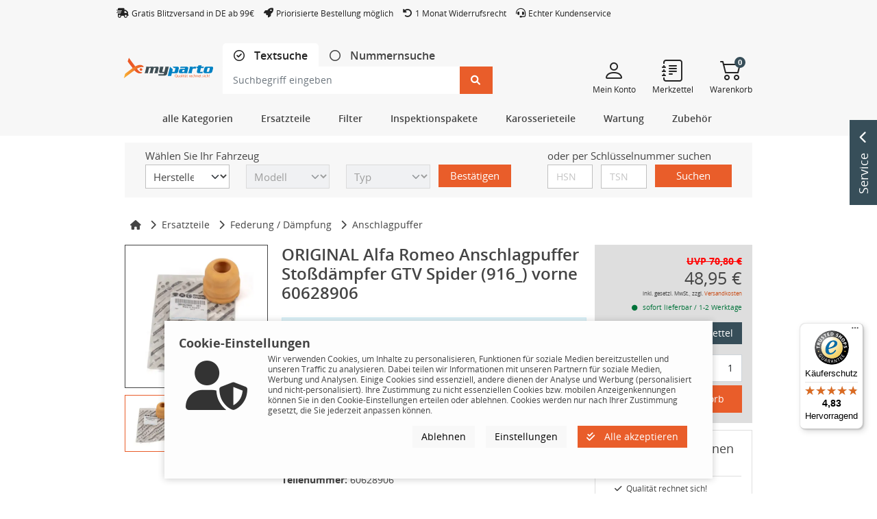

--- FILE ---
content_type: text/html;charset=UTF-8
request_url: https://www.myparto.com/de/i25913/alfa-romeo-anschlagpuffer-60628906
body_size: 119539
content:
<!DOCTYPE html>

<html lang="de" data-pagename="PRODUCTDETAILS">
			
<head>
<script type="text/javascript">
	</script>
						<meta charset="utf-8">
						<meta name="viewport" content="width=device-width, initial-scale=1.0, maximum-scale=1.0, user-scalable=0" />

        
        			<meta name="description" content="ORIGINAL Alfa Romeo Anschlagpuffer Sto&amp;szlig;d&amp;auml;mpfer GTV Spider (916_) vorne 60628906" />
			<meta property="og:description" content="ORIGINAL Alfa Romeo Anschlagpuffer Sto&amp;szlig;d&amp;auml;mpfer GTV Spider (916_) vorne 60628906" />
		
					<meta name="format-detection" content="telephone=no" />
		
									<meta name="robots" content="index, follow, noarchive" />
					
        
        
									<meta property="og:image" content="https://www.myparto.com/img/ALFA_ROMEO_ANSCHLAGPUFFER_FEDERUNG_60628906_AL251D413X_202004231545_99.jpg" />
				<meta property="og:image:url" content="https://www.myparto.com/img/ALFA_ROMEO_ANSCHLAGPUFFER_FEDERUNG_60628906_AL251D413X_202004231545_99.jpg" />
				<meta property="og:image:secure" content="https://www.myparto.com/img/ALFA_ROMEO_ANSCHLAGPUFFER_FEDERUNG_60628906_AL251D413X_202004231545_99.jpg" />
					
			<link rel="apple-touch-icon" sizes="57x57" href="/resources/myparto/gfx/favicon/apple-icon-57x57.png">
	<link rel="apple-touch-icon" sizes="60x60" href="/resources/myparto/gfx/favicon/apple-icon-60x60.png">
	<link rel="apple-touch-icon" sizes="72x72" href="/resources/myparto/gfx/favicon/apple-icon-72x72.png">
	<link rel="apple-touch-icon" sizes="76x76" href="/resources/myparto/gfx/favicon/apple-icon-76x76.png">
	<link rel="apple-touch-icon" sizes="114x114" href="/resources/myparto/gfx/favicon/apple-icon-114x114.png">
	<link rel="apple-touch-icon" sizes="120x120" href="/resources/myparto/gfx/favicon/apple-icon-120x120.png">
	<link rel="apple-touch-icon" sizes="144x144" href="/resources/myparto/gfx/favicon/apple-icon-144x144.png">
	<link rel="apple-touch-icon" sizes="152x152" href="/resources/myparto/gfx/favicon/apple-icon-152x152.png">
	<link rel="apple-touch-icon" sizes="180x180" href="/resources/myparto/gfx/favicon/apple-icon-180x180.png">
	<link rel="icon" type="image/png" sizes="192x192"  href="/resources/myparto/gfx/favicon/android-icon-192x192.png">
	<link rel="icon" type="image/png" sizes="32x32" href="/resources/myparto/gfx/favicon/favicon-32x32.png">
	<link rel="icon" type="image/png" sizes="96x96" href="/resources/myparto/gfx/favicon/favicon-96x96.png">
	<link rel="icon" type="image/png" sizes="16x16" href="/resources/myparto/gfx/favicon/favicon-16x16.png">
	<link rel="manifest" href="/resources/myparto/gfx/favicon/manifest.json">
	<meta name="msapplication-TileColor" content="#ffffff">
	<meta name="msapplication-TileImage" content="/resources/myparto/gfx/favicon/ms-icon-144x144.png">
	<meta name="theme-color" content="#ffffff">

	
					<link rel="canonical" href="https://www.myparto.com/de/i25913/alfa-romeo-anschlagpuffer-60628906" />
					
					<title>Original ALFA ROMEO Anschlagpuffer - 60628906 | myparto</title>
		
	
														<link href='/resources/base/css/bootstrap-slider.css?v=4.26.5.10'rel='stylesheet' type='text/css' />
							<link href='/resources/base/css/swiper-bundle.min.css?v=4.26.5.10'rel='stylesheet' type='text/css' />
									<link href='/resources/base/css/fonts.css?v=4.26.5.10' rel='stylesheet' type='text/css' />
				    						    			<link href='/resources/base/css/fontawesome6.css?v=4.26.5.10' rel='stylesheet' type='text/css' />
								    <link href='/resources/myparto/css/bootstrap-icons-1.10.5/font/bootstrap-icons.css' rel='stylesheet' type='text/css' />
					<link href='/resources/base/js/flatpicker/flatpickr.min.css?v=4.26.5.10' rel='stylesheet' type='text/css' />
							<link href="/resources/commerce/css/commerce-frontend.css?v=4.26.5.10" rel="stylesheet" />
										
					<script>(function(w,d,u){w.readyQ=[];w.bindReadyQ=[];function p(x,y){if(x=="ready"){w.bindReadyQ.push(y);}else{w.readyQ.push(x);}};var a={ready:p,bind:p};w.$=w.jQuery=function(f){if(f===d||f===u){return a}else{p(f)}}})(window,document)</script>

					<script type="text/javascript">    function initFromConsentCookies() {
        let cookie = getCookie('CommerceCookieConsent');
        if(cookie.length > 0) {
            let cookieData = JSON.parse(cookie);
                            if (!cookieData['CookieManagerForced']) {
                    return;
                }
            
            for (let key in cookieData) {
                if (typeof cookieTypes[key] !== 'undefined') {
                    cookieTypes[key].enabled = cookieData[key];
                }
                else if (key === 'CookieManagerTracked') {
                    cookieTypes['CookieManagerTracked'] = {'enabled': true};
                }
            }
        }
    }

    function deleteCookie(name, path, domain) {
        if (getCookie(name)) {
            document.cookie = name + "=" +
                ((path) ? ";path=" + path : "") +
                ((domain) ? ";domain=" + domain : "") +
                ";expires=Thu, 01 Jan 1970 00:00:01 GMT";
        }
    }

    function getCookie(name) {
        let cookies = document.cookie.split(';');

        for (let i in cookies) {
            let cookie = cookies[i].split('=');
            let cookieName = cookie[0].trim();
            let cookieContent = cookie[1];

            if (name === cookieName) {
                return unescape(cookieContent);
            }
        }

        return "";
    }

    function setCookie(name, wert, domain, expires, path, secure) {
        var cook = name + "=" + unescape(wert);
        cook += (domain) ? "; domain=" + domain : "";
        cook += (expires) ? "; expires=" + expires : "";
        cook += (path) ? "; path=" + path : "";
        cook += (secure) ? "; secure" : "";

        
        document.cookie = cook;
    }

    function uuidv4Generator() {
        return 'xxxxxxxx-xxxx-4xxx-yxxx-xxxxxxxxxxxx'.replace(/[xy]/g, function(c) {
        var r = Math.random() * 16 | 0, v = c == 'x' ? r : (r & 0x3 | 0x8);
        return v.toString(16);
  });
}

function initConsentModeDefault() {
    if (!cookieTypes.adPersonalization.enabled) {
        gtag('consent', 'default', {
            'ad_personalization': 'denied',
        });

            }
    else {
        gtag('consent', 'default', {
        'ad_personalization': 'granted',
        });

            }


    if (!cookieTypes.adStorage.enabled) {
        gtag('consent', 'default', {
            'ad_storage': 'denied',
        });

            }
    else {
        gtag('consent', 'default', {
            'ad_storage': 'granted',
        });

            }

    if (!cookieTypes.adUserData.enabled) {
        gtag('consent', 'default', {
            'ad_user_data': 'denied',
        });

            }
    else {
        gtag('consent', 'default', {
            'ad_user_data': 'granted',
        });

            }

    if (!cookieTypes.analyticsStorage.enabled) {
        gtag('consent', 'default', {
            'analytics_storage': 'denied',
        });

            }
    else {
        gtag('consent', 'default', {
            'analytics_storage': 'granted',
        });

            }
}

function sendGtmData() {
	        return true;
	}

function sendGa4Data() {
	        return false;
	}
</script>
		
		    							<script type="text/javascript">
					let cookieTypes = {
             'Session' : {
            'enabled': true,
            'type' : 'essential'
        },
             'PayPal' : {
            'enabled': true,
            'type' : 'essential'
        },
             'CommerceCookieConsent' : {
            'enabled': true,
            'type' : 'essential'
        },
             'CommerceItemComparison' : {
            'enabled': true,
            'type' : 'essential'
        },
             'PersistentBasket' : {
            'enabled': true,
            'type' : 'essential'
        },
             'GoogleAnalytics' : {
            'enabled': false,
            'type' : 'gaoption'
        },
             'GoogleMaps' : {
            'enabled': false,
            'type' : 'marketing'
        },
             'GreyhoundChat' : {
            'enabled': false,
            'type' : 'marketing'
        },
             'adStorage' : {
            'enabled': false,
            'type' : 'gaoption'
        },
             'adUserData' : {
            'enabled': false,
            'type' : 'gaoption'
        },
             'Youtube' : {
            'enabled': false,
            'type' : 'marketing'
        },
             'adPersonalization' : {
            'enabled': false,
            'type' : 'gaoption'
        },
             'analyticsStorage' : {
            'enabled': false,
            'type' : 'gaoption'
        },
             'MicrosoftBingAd' : {
            'enabled': false,
            'type' : 'marketing'
        },
             'GoogleCaptcha' : {
            'enabled': false,
            'type' : 'gctracking'
        },
             'MicrosoftClarity' : {
            'enabled': false,
            'type' : 'marketing'
        },
    };

					initFromConsentCookies();
				</script>
					
    <script type="text/javascript">
        if (!cookieTypes.MicrosoftBingAd.enabled) {
            window.uetq = window.uetq || [];
            window.uetq.push('consent', 'default', {
                'ad_storage': 'denied'
            });
        }
        else {
            window.uetq = window.uetq || [];
            window.uetq.push('consent', 'default', {
                'ad_storage': 'granted'
            });
        }
    </script>
		
								<script type="text/javascript">
				// Define dataLayer and the gtag function.
				window.dataLayer = window.dataLayer || [];
				function gtag(){dataLayer.push(arguments);}

				// Set default consent to 'denied' or 'granted' depending on users previous cookie manager choice
									initConsentModeDefault();
				
								
				if (sendGtmData()) {
					dataLayer.push(    {
        pageTitle: 'Original ALFA ROMEO Anschlagpuffer - 60628906 | myparto',
        pageCategoryID: '',
        pageCountryCode: 'de',
        pageLanguageCode: 'Deutsch',
        pageCategory: '',
        pagetype: 'productdetails',
                    visitorLoginState: 'Logged Out',
            visitorExistingCustomer: 'No'
        ,

            }
);

					
											dataLayer.push(    {
        productID:'314321520111',

        productName:'ORIGINAL Alfa Romeo Anschlagpuffer Sto\u00DFd\u00E4mpfer GTV Spider (916_) vorne 60628906',

        productPrice: 48.95,
        productEAN:'',
        productManufacturerNumber:'60628906',
        productCategory:'Anschlagpuffer',
        productCategoryID:'297',
        productCurrency:'EUR',
        google_tag_params: {
            ecomm_pagetype: 'productdetails',
            ecomm_pcat:['Anschlagpuffer'],
            ecomm_prodid:'314321520111',

            ecomm_pname:'ORIGINAL Alfa Romeo Anschlagpuffer Sto\u00DFd\u00E4mpfer GTV Spider (916_) vorne 60628906',

            ecomm_pvalue: 48.95,
            ecomm_totalvalue: 48.95        },
        ecommerce: {
            currencyCode:'EUR',
            detail:{
                products:[
                    	{

        item_name: 'ORIGINAL Alfa Romeo Anschlagpuffer Sto\u00DFd\u00E4mpfer GTV Spider (916_) vorne 60628906',
        item_id: '314321520111',
                shopId: '25913',
        price: 48.95,
        item_brand: 'ALFA ROMEO',
        item_category: 'Anschlagpuffer',
                    }
                ]
            }
        }

            }
);
					
					
					
					
					
									}
			</script>

			<!-- Google Tag Manager -->
						<script>
			(function(w,d,s,l,i){w[l]=w[l]||[];
			w[l].push({'gtm.start':new Date().getTime(),event:'gtm.js'});
			var f=d.getElementsByTagName(s)[0],j=d.createElement(s);
			j.async=true;
			j.src="https://load.data.myparto.com/5cnmidekd.js?"+i;
			f.parentNode.insertBefore(j,f);})(window,document,'script','dataLayer','8z=aWQ9R1RNLUtMREM2UkY%3D&hk=pom');
		</script>
				<!-- End Google Tag Manager -->

				


							

	
</head>
				
		<body role="document">
			    		<noscript><iframe src="https://load.data.myparto.com/ns.html?id=GTM-KLDC6RF" height="0" width="0" style="display:none;visibility:hidden"></iframe></noscript>
        
				
				<div id="WRAP">
																						<img src="/resources/myparto/gfx/myparto-4c.svg" class="print print-logo" alt="myParto" />
	
		<div class="contact-box d-none d-md-block">
	<div class="hover-box">Service <i class="fa fa-chevron-up"></i></div>
	<div class="content">
		<span style="font-size:20px;font-weight:600;">Wir sind für Sie da.</span>
<p style="font-size:14px;">Unser Kundenservice steht Ihnen bei Fragen zur Seite - schnell und unkompliziert. Kontaktieren Sie uns:</p>
<div class="row g-2">
<div class="col-lg-6 text-center">
<a href="mailto:service.de@myparto.com">
<i class="bi bi-envelope-at" style="font-size: 30px;"></i>
<br>
E-Mail
</a>
</div>

<div class="col-lg-6 text-center">
<a href="/de/contact.html">
<i class="bi bi-pencil-square" style="font-size: 30px;"></i>
<br>
Formular
</a>
</div>

<div class="col-lg-6 text-center">
<a href="https://api.whatsapp.com/send/?phone=491713331887&text&type=phone_number&app_absent=0" target="_blank">
<i class="bi bi-whatsapp" style="font-size: 30px;"></i>
<br>
Whatsapp
</a>
</div>

<div class="col-lg-6 text-center">
<a href="#" id="myparto-gh-chat-toggle" onclick="return false;">
<i class="bi bi-chat-left-dots" style="font-size: 30px;"></i>
<br>
Live-Chat
</a>
</div>
</div>
<br>
<p style="font-size:14px;">Sollten Sie eine Artikel- oder Auftragsnummer parat haben, teilen Sie uns diese gerne mit.</p>	</div>
</div>
	

<header class="header">
	
				
		
											    
        	<div class="top-header">
			<div class="col-12 d-none d-md-block pl-lg-0">
		<div style="background:#F7F7F7">
<div class="container">
<div class="row">
<div class="col-lg-12" style="padding: 10px 0px;"> 
 <i class="fa-solid fa-shipping-fast"></i>
  <span style="font-size:12px;margin-right:10px;">Gratis Blitzversand in DE ab 99€</span>
  <i class="fa-solid fa-rocket"></i>
<span style="font-size:12px;margin-right:10px;">Priorisierte Bestellung möglich</span>
  <i class="fa-solid fa-rotate-left"></i>
  <span style="font-size:12px;margin-right:10px;">1 Monat Widerrufsrecht</span>
  <i class="fa-solid fa-headset"></i>
 <span style="font-size:12px;">Echter Kundenservice</span>
</div>
</div>
</div>
</div>	</div>
				<div class="container top-header-inner">
				<div class="row">

					
						<div class="col-10 d-md-none responsive-top-links">
		<a href="/de/notepad.html" class="mr-3">
			<i class="fab fa-wpforms me-2"></i>Merkzettel		</a>
		<a href="/de/customer/account_overview.html">
			<i class="fas fa-user me-2"></i>Mein Konto		</a>
	</div>

					
				</div>
			</div>
			</div>
					
												<div class="main-header">
		<div class="container main-header-inner">
			<div class="row main-header-inner-row">
									<div class="col-1 d-lg-none responsive-navigation pe-0">
		<div class="btn w-100 p-0">
			<i class="fas fa-bars m-0"></i>		</div>
	</div>

	<div class="col-6 col-sm-5 col-md-4 col-lg-2 col-xl-4 logo">
		<a href="/de/" title="myParto">
			<img src="/resources/myparto/gfx/myparto-logo.svg" class="img-fluid" alt="myParto" />
		</a>
	</div>

					<div class="col-12 col-md-5 col-lg-5 col-xl-4 search d-none d-lg-block p-md-0 order-last order-md-0">
		<!-- Search Form -->

			<ul class="nav nav-tabs search-tabs">
		<li class="nav-item">
			<a class="nav-link active" id="text-tab" data-bs-toggle="tab" href="#textSearch" role="tab" aria-controls="textSearch" aria-selected="false">
				<input class="form-check-input" type="radio" name="searchType" id="textSearchRadio" checked>
				<label class="form-check-label" for="textSearchRadio">
					Textsuche				</label>
			</a>
		</li>
		<li class="nav-item">
			<a class="nav-link " id="number-tab" data-bs-toggle="tab" href="#numberSearch" role="tab" aria-controls="numberSearch" aria-selected="true">
				<input class="form-check-input" type="radio" name="searchType" id="numberSearchRadio" >
				<label class="form-check-label" for="numberSearchRadio">
					<span class="d-none d-sm-inline">Nummernsuche</span>
					<span class="d-sm-none">Nummernsuche</span>
				</label>
			</a>
		</li>
	</ul>
	<div class="row tab-content search-tab-content align-items-center">
		<div class="col-10 col-lg-12 tab-pane " id="numberSearch" role="tabpanel" aria-labelledby="number-tab">
			<form action="/de/searchresultNumber.html" class="form-horizontal form-margin" id="QUICKSEARCH_NUMBER" autocomplete="off" name="searchfrm">
				<div class="input-group" data-bs-toggle="tooltip" data-bs-placement="bottom" title="<b>Suchen Sie hier mit Hilfe von Teilenummern, wie zum Beispiel:</b><br />4549.19, 34 11 6 777 772, 7N0698451A, BM120U305C etc.<br /><br /><b>Suche nach Produktpaketen:</b><br />Nummern mit einem &quot;+&quot; hintereinander eingeben (z.B. für Filtersets oder Bremsen-Sets)" data-bs-html="true" data-bs-trigger="hover">
									<input type="text" placeholder="Teilenummer eingeben" value="" class="form-control input-hdr input-quicksearch" name="search" id="txt_quicksearch_number" data-bs-toggle="tooltip" data-bs-placement="left" title="Der Suchbegriff muss mindestens eine Zahl enthalten." data-bs-trigger="manual">
										<i class="ajax-icon fas fa-spinner fa-pulse hidden"></i>
					<span class="input-group-append">
						<button class="btn btn-primary btn-quicksearch" type="submit" ><i class="fas fa-search "></i></button>
					</span>
    			</div>
			</form>
		</div>
		<div class="col-10 col-lg-12 tab-pane show active" id="textSearch" role="tabpanel" aria-labelledby="text-tab">
			<form action="/de/searchresult.html" class="form-horizontal form-margin" id="QUICKSEARCH" autocomplete="off" name="searchfrm">
								    <div class="input-group" data-bs-toggle="tooltip" data-bs-placement="bottom" title="<b>Suchen Sie hier mit Bezeichnungen, wie zum Beispiel:</b><br />Ford Bremsbeläge, Radblenden 16 Zoll, BMW Zündkerzen etc." data-bs-html="true" data-bs-trigger="hover">
						<input type="text" placeholder="Suchbegriff eingeben" value="" class="form-control input-hdr input-quicksearch" name="search" id="txt_quicksearch_keywords" >
												<i class="ajax-icon fas fa-spinner fa-pulse hidden"></i>
						<span class="input-group-append">
							<button class="btn btn-primary btn-quicksearch" type="submit"><i class="fas fa-search "></i></button>
						</span>
					</div>
			</form>
		</div>
		<i class="fa-regular fa-rectangle-xmark fa-2xl col-2 d-lg-none" data-bs-toggle="collapse" data-bs-target="#responsive-search"></i>
	</div>
	</div>

									<div class="col-5 col-md-7 col-lg-5 col-xl-4 buttons-header">
		<div class="row justify-content-end">

								<div class="col-4 col-sm-1 d-lg-none header-actions">
						<a class="btn-responsive-search icon" data-bs-toggle="collapse" data-bs-target="#responsive-search">
							<i class="bi bi-search"></i>
						</a>
					</div>
				
			<a href="/de/customer/account_overview.html" class="col-3 d-none d-lg-block header-actions">
				<div class="icon"><i class="bi bi-person"></i></div>
				<div class="text">Mein Konto</div>
			</a>

			<a href="/de/notepad.html" class="col-3 d-none d-lg-block header-actions">
				<div class="icon"><i class="bi bi-journal-text"></i></div>
				<div class="text">Merkzettel</div>
			</a>

			<a href="/de/basket.html" class="col-4 col-sm-1 col-lg-3 header-actions cart-btn">
				<span class="badge basketsize badge-pill" id="shoppingCartBasketSize">
					0				</span>
				<div class="icon"><i class="bi bi-cart2"></i></div>
				<div class="text">Warenkorb</div>
			</a>
		</div>
	</div>

									<div id="responsive-search" class="search collapse col-12 dropdown-search no-padding">
		<!-- Search Form -->

			<ul class="nav nav-tabs search-tabs">
		<li class="nav-item">
			<a class="nav-link active" id="text-tab" data-bs-toggle="tab" href="#textSearchMobile" role="tab" aria-controls="textSearch" aria-selected="false">
				<input class="form-check-input" type="radio" name="searchTypeResponsive" id="textSearchRadioResponsive" checked>
				<label class="form-check-label" for="textSearchRadioResponsive">
					Textsuche				</label>
			</a>
		</li>
		<li class="nav-item">
			<a class="nav-link " id="number-tab" data-bs-toggle="tab" href="#numberSearchMobile" role="tab" aria-controls="numberSearch" aria-selected="true">
				<input class="form-check-input" type="radio" name="searchTypeResponsive" id="numberSearchRadioResponsive" >
				<label class="form-check-label" for="numberSearchRadioResponsive">
					<span class="d-none d-sm-inline">Nummernsuche</span>
					<span class="d-sm-none">Nummernsuche</span>
				</label>
			</a>
		</li>
	</ul>
	<div class="row tab-content search-tab-content align-items-center">
		<div class="col-10 col-lg-12 tab-pane " id="numberSearchMobile" role="tabpanel" aria-labelledby="number-tab">
			<form action="/de/searchresultNumber.html" class="form-horizontal form-margin" id="QUICKSEARCH_NUMBER" autocomplete="off" name="searchfrm">
				<div class="input-group">
									<input type="text" placeholder="Teilenummer eingeben" value="" class="form-control input-hdr input-quicksearch" name="search" id="txt_quicksearch_number" data-bs-toggle="tooltip" data-bs-placement="left" title="Der Suchbegriff muss mindestens eine Zahl enthalten." data-bs-trigger="manual">
										<i class="ajax-icon fas fa-spinner fa-pulse hidden"></i>
					<span class="input-group-append">
						<button class="btn btn-primary btn-quicksearch" type="submit" ><i class="fas fa-search "></i></button>
					</span>
    </div>
			</form>
		</div>
		<div class="col-10 col-lg-12 tab-pane show active" id="textSearchMobile" role="tabpanel" aria-labelledby="text-tab">
			<form action="/de/searchresult.html" class="form-horizontal form-margin" id="QUICKSEARCH" autocomplete="off" name="searchfrm">
								    <div class="input-group">
						<input type="text" placeholder="Suchbegriff eingeben" value="" class="form-control input-hdr input-quicksearch" name="search" id="txt_quicksearch_keywords" >
												<i class="ajax-icon fas fa-spinner fa-pulse hidden"></i>
						<span class="input-group-append">
							<button class="btn btn-primary btn-quicksearch" type="submit"><i class="fas fa-search "></i></button>
						</span>
					</div>
			</form>
		</div>
		<i class="fa-regular fa-rectangle-xmark fa-2xl col-2 d-lg-none" data-bs-toggle="collapse" data-bs-target="#responsive-search"></i>
	</div>
	</div>

			</div>
		</div>
	</div>
					
							
   	<div class="navigation">

		<div class="container d-none d-md-block">
						<div class="categories-row justify-content-center">
								    <div class="parts-navigation dropdown">
        <div class="main-nav-btn" id="mainNavButton" data-bs-toggle="dropdown" aria-haspopup="true" aria-expanded="false">
            <p>
               alle Kategorien            </p>
        </div>
            <ul class="nav-sub-list dropdown-menu" aria-labelledby="mainNavButton">
                                                        <li class="nav-sub-entry has-sub">
                                                <a href="/de/c13/ersatzteile">Ersatzteile</a>
                                                        <ul class="nav-sub-list" style="min-height: 210px">
                                                                                            <li class="nav-sub-entry has-sub">
                    <a href="/de/c19/auspuffanlage">Abgasanlage</a>
                                                <ul class="nav-sub-list" style="min-height: 35px">
                                                                                            <li class="nav-sub-entry ">
                    <a href="/de/c362/abgasrohre-auto">Abgasrohre</a>
                                    </li>
                                                                                                <li class="nav-sub-entry ">
                    <a href="/de/c70/agr-ventile">AGR Ventile</a>
                                    </li>
                                                                                                <li class="nav-sub-entry ">
                    <a href="/de/c71/ansaugkruemmer">Ansaugkrümmer / Abgaskrümmer</a>
                                    </li>
                                                                                                <li class="nav-sub-entry ">
                    <a href="/de/c73/hitzeschutzbleche">Hitzeschutzbleche</a>
                                    </li>
                                                                                                <li class="nav-sub-entry ">
                    <a href="/de/c10/katalysatoren">Katalysatoren</a>
                                    </li>
                                                                                                <li class="nav-sub-entry ">
                    <a href="/de/c66/kruemmerdichtungen">Krümmerdichtungen</a>
                                    </li>
                                                                                                <li class="nav-sub-entry ">
                    <a href="/de/c72/ladedruckregelventile">Ladedruckregelventile</a>
                                    </li>
                                                                                                <li class="nav-sub-entry ">
                    <a href="/de/c67/ladeluftschlaeuche">Ladeluftschläuche</a>
                                    </li>
                                                                                                <li class="nav-sub-entry ">
                    <a href="/de/c68/lambdasonden">Lambdasonden / NOx Sensoren</a>
                                    </li>
                                                                                                <li class="nav-sub-entry ">
                    <a href="/de/c69/montagematerial-abgasanlage">Montagematerial</a>
                                    </li>
                                                                                                <li class="nav-sub-entry ">
                    <a href="/de/c76/oelleitungen-auto">Ölschläuche / Ölleitungen</a>
                                    </li>
                                                                                                <li class="nav-sub-entry ">
                    <a href="/de/c363/russpartikelfilter">Rußpartikelfilter</a>
                                    </li>
                                                                                                <li class="nav-sub-entry ">
                    <a href="/de/c74/schalldaempfer-auto">Schalldämpfer / Auspuffblenden</a>
                                    </li>
                                                                                                <li class="nav-sub-entry ">
                    <a href="/de/c285/unterdruckdosen-turbolader">Unterdruckdosen / Turbolader</a>
                                    </li>
                        </ul>
                                    </li>
                                                                                                <li class="nav-sub-entry has-sub">
                    <a href="/de/c371/radaufhaengung">Achs- / Radaufhängung</a>
                                                <ul class="nav-sub-list" style="min-height: 70px">
                                                                                            <li class="nav-sub-entry ">
                    <a href="/de/c196/achsmanschetten">Achsmanschetten</a>
                                    </li>
                                                                                                <li class="nav-sub-entry ">
                    <a href="/de/c201/achsschenkel">Achsschenkel</a>
                                    </li>
                                                                                                <li class="nav-sub-entry ">
                    <a href="/de/c202/achstraeger">Achsträger / Achskörper</a>
                                    </li>
                                                                                                <li class="nav-sub-entry ">
                    <a href="/de/c200/radlager">Radlager / Radnaben</a>
                                    </li>
                                                                                                <li class="nav-sub-entry ">
                    <a href="/de/c206/traggelenke">Traggelenke / Achsgelenke</a>
                                    </li>
                        </ul>
                                    </li>
                                                                                                <li class="nav-sub-entry has-sub">
                    <a href="/de/c21/auto-beleuchtung">Beleuchtung</a>
                                                <ul class="nav-sub-list" style="min-height: 105px">
                                                                                            <li class="nav-sub-entry ">
                    <a href="/de/c99/autolampen">Autolampen</a>
                                    </li>
                                                                                                <li class="nav-sub-entry ">
                    <a href="/de/c102/blinkleuchten">Blinkleuchten / Begrenzungsleuchten</a>
                                    </li>
                                                                                                <li class="nav-sub-entry ">
                    <a href="/de/c103/innenraumbeleuchtung">Innenraumbeleuchtung</a>
                                    </li>
                                                                                                <li class="nav-sub-entry ">
                    <a href="/de/c104/kennzeichenleuchten">Kennzeichenleuchten</a>
                                    </li>
                                                                                                <li class="nav-sub-entry ">
                    <a href="/de/c98/lampentraeger">Lampenträger</a>
                                    </li>
                                                                                                <li class="nav-sub-entry ">
                    <a href="/de/c95/leuchtweitenregulierung">Leuchtweitenregulierung</a>
                                    </li>
                                                                                                <li class="nav-sub-entry ">
                    <a href="/de/c100/nebelscheinwerfer">Nebelscheinwerfer</a>
                                    </li>
                                                                                                <li class="nav-sub-entry ">
                    <a href="/de/c101/rueckleuchten">Rückleuchten</a>
                                    </li>
                                                                                                <li class="nav-sub-entry ">
                    <a href="/de/c94/autoscheinwerfer">Scheinwerfer</a>
                                    </li>
                                                                                                <li class="nav-sub-entry ">
                    <a href="/de/c96/tagfahrlichter">Tagfahrlichter</a>
                                    </li>
                                                                                                <li class="nav-sub-entry ">
                    <a href="/de/c97/zusatzbremsleuchten">Zusatzbremsleuchten</a>
                                    </li>
                        </ul>
                                    </li>
                                                                                                <li class="nav-sub-entry has-sub">
                    <a href="/de/c18/bremsen">Bremsen</a>
                                                <ul class="nav-sub-list" style="min-height: 140px">
                                                                                            <li class="nav-sub-entry ">
                    <a href="/de/c314/abs-ringe">ABS Ringe</a>
                                    </li>
                                                                                                <li class="nav-sub-entry ">
                    <a href="/de/c109/ankerbleche">Ankerbleche</a>
                                    </li>
                                                                                                <li class="nav-sub-entry ">
                    <a href="/de/c110/bremsbacken">Bremsbacken</a>
                                    </li>
                                                                                                <li class="nav-sub-entry ">
                    <a href="/de/c105/bremsbelaege">Bremsbeläge</a>
                                    </li>
                                                                                                <li class="nav-sub-entry ">
                    <a href="/de/c106/bremsen-sets">Bremsen Sets</a>
                                    </li>
                                                                                                <li class="nav-sub-entry ">
                    <a href="/de/c107/bremskraftverstaerker">Bremskraftverstärker</a>
                                    </li>
                                                                                                <li class="nav-sub-entry ">
                    <a href="/de/c108/bremsleitungen">Bremsleitungen</a>
                                    </li>
                                                                                                <li class="nav-sub-entry ">
                    <a href="/de/c281/bremssaettel">Bremssättel</a>
                                    </li>
                                                                                                <li class="nav-sub-entry ">
                    <a href="/de/c113/bremsscheiben">Bremsscheiben</a>
                                    </li>
                                                                                                                    <li class="nav-sub-entry ">
                    <a href="/de/c114/handbremsseile">Handbremsseile</a>
                                    </li>
                                                                                                <li class="nav-sub-entry ">
                    <a href="/de/c116/hauptbremszylinder">Hauptbremszylinder</a>
                                    </li>
                                                                                                <li class="nav-sub-entry ">
                    <a href="/de/c111/radbremszylinder">Radbremszylinder</a>
                                    </li>
                                                                                                <li class="nav-sub-entry ">
                    <a href="/de/c112/unterdruckpumpen">Unterdruckpumpen</a>
                                    </li>
                                                                                                <li class="nav-sub-entry ">
                    <a href="/de/c11/warnkontakte-bremsbelagverschleiss">Warnkontakte</a>
                                    </li>
                        </ul>
                                    </li>
                                                                                                <li class="nav-sub-entry has-sub">
                    <a href="/de/c367/federung-auto">Federung / Dämpfung</a>
                                                <ul class="nav-sub-list" style="min-height: 175px">
                                                                                            <li class="nav-sub-entry ">
                    <a href="/de/c297/anschlagpuffer-auto">Anschlagpuffer</a>
                                    </li>
                                                                                                <li class="nav-sub-entry ">
                    <a href="/de/c294/domlager">Domlager / Federbeinstützlager</a>
                                    </li>
                                                                                                <li class="nav-sub-entry ">
                    <a href="/de/c203/fahrwerksfedern">Fahrwerksfedern</a>
                                    </li>
                                                                                                <li class="nav-sub-entry ">
                    <a href="/de/c370/federteller">Federteller</a>
                                    </li>
                                                                                                <li class="nav-sub-entry ">
                    <a href="/de/c198/luftfederung">Luftfederung / Federbälge</a>
                                    </li>
                                                                                                <li class="nav-sub-entry ">
                    <a href="/de/c210/staubschutz-stossdaempfer">Staubschutz Stoßdämpfer</a>
                                    </li>
                                                                                                <li class="nav-sub-entry ">
                    <a href="/de/c205/stossdaempfer">Stoßdämpfer</a>
                                    </li>
                        </ul>
                                    </li>
                                                                                                <li class="nav-sub-entry has-sub">
                    <a href="/de/c26/getriebe-auto">Getriebe</a>
                                                <ul class="nav-sub-list" style="min-height: 210px">
                                                                                            <li class="nav-sub-entry ">
                    <a href="/de/c348/antriebswellen">Antriebswellen / Gelenkwellen</a>
                                    </li>
                                                                                                <li class="nav-sub-entry ">
                    <a href="/de/c266/getriebegehaeuse">Getriebegehäuse</a>
                                    </li>
                                                                                                <li class="nav-sub-entry ">
                    <a href="/de/c265/getriebelager">Getriebelager</a>
                                    </li>
                                                                                                <li class="nav-sub-entry ">
                    <a href="/de/c347/hardyscheiben">Hardyscheiben</a>
                                    </li>
                                                                                                <li class="nav-sub-entry ">
                    <a href="/de/c358/synchronringe">Synchronringe</a>
                                    </li>
                                                                                                <li class="nav-sub-entry ">
                    <a href="/de/c249/zweimassenschwungraeder">Zweimassenschwungräder</a>
                                    </li>
                        </ul>
                                    </li>
                                                                                                <li class="nav-sub-entry has-sub">
                    <a href="/de/c368/auto-heizung">Heizung</a>
                                                <ul class="nav-sub-list" style="min-height: 245px">
                                                                                            <li class="nav-sub-entry ">
                    <a href="/de/c228/heizungsschlaeuche">Heizungsschläuche</a>
                                    </li>
                                                                                                <li class="nav-sub-entry ">
                    <a href="/de/c220/waermetauscher-heizung">Wärmetauscher Heizung</a>
                                    </li>
                        </ul>
                                    </li>
                                                                                                <li class="nav-sub-entry has-sub">
                    <a href="/de/c20/kfz-elektronik">KFZ-Elektronik</a>
                                                <ul class="nav-sub-list" style="min-height: 280px">
                                                                                            <li class="nav-sub-entry ">
                    <a href="/de/c87/anlasser">Anlasser</a>
                                    </li>
                                                                                                <li class="nav-sub-entry ">
                    <a href="/de/c329/autohupen">Hupen</a>
                                    </li>
                                                                                                <li class="nav-sub-entry ">
                    <a href="/de/c322/kabelbaeume-auto">Kabelbäume</a>
                                    </li>
                                                                                                <li class="nav-sub-entry ">
                    <a href="/de/c327/ladekabel-elektroauto">Ladekabel Elektroauto</a>
                                    </li>
                                                                                                <li class="nav-sub-entry ">
                    <a href="/de/c92/kfz-sicherungskaesten">Relais / KFZ-Sicherungskästen</a>
                                    </li>
                                                                                                <li class="nav-sub-entry ">
                    <a href="/de/c79/steuergeraete">Steuergeräte</a>
                                    </li>
                        </ul>
                                    </li>
                                                                                                <li class="nav-sub-entry has-sub">
                    <a href="/de/c27/autokuehlung">Klima / Lüftung</a>
                                                <ul class="nav-sub-list" style="min-height: 315px">
                                                                                            <li class="nav-sub-entry ">
                    <a href="/de/c232/druckschalter-klimaanlage">Druckschalter Klimaanlage</a>
                                    </li>
                                                                                                <li class="nav-sub-entry ">
                    <a href="/de/c234/geblaesemotoren">Gebläsemotoren</a>
                                    </li>
                                                                                                <li class="nav-sub-entry ">
                    <a href="/de/c227/geblaeseregler">Gebläseregler</a>
                                    </li>
                                                                                                <li class="nav-sub-entry ">
                    <a href="/de/c369/klimaanlage-zubehoer">Klimaanlage Zubehör</a>
                                    </li>
                                                                                                <li class="nav-sub-entry ">
                    <a href="/de/c360/klimakompressoren">Klimakompressoren</a>
                                    </li>
                                                                                                <li class="nav-sub-entry ">
                    <a href="/de/c230/klimakondensatoren">Klimakondensatoren</a>
                                    </li>
                                                                                                <li class="nav-sub-entry ">
                    <a href="/de/c223/klimatrockner">Klimatrockner</a>
                                    </li>
                                                                                                <li class="nav-sub-entry ">
                    <a href="/de/c346/klimaverdampfer">Klimaverdampfer</a>
                                    </li>
                                                                                                <li class="nav-sub-entry ">
                    <a href="/de/c216/kuehlerdeckel">Kühlerdeckel</a>
                                    </li>
                                                                                                <li class="nav-sub-entry ">
                    <a href="/de/c217/kuehlerschlaeuche">Kühlerschläuche</a>
                                    </li>
                                                                                                <li class="nav-sub-entry ">
                    <a href="/de/c224/kuehlmittelflansche">Kühlmittelflansche</a>
                                    </li>
                                                                                                <li class="nav-sub-entry ">
                    <a href="/de/c215/kuehlmittelleitungen">Kühlmittelleitungen</a>
                                    </li>
                                                                                                <li class="nav-sub-entry ">
                    <a href="/de/c229/kuelmittelregelventile">Kühlmittelregelventile / Heizungsventile</a>
                                    </li>
                                                                                                <li class="nav-sub-entry ">
                    <a href="/de/c218/kuehlwasserbehaelter">Kühlwasserbehälter</a>
                                    </li>
                                                                                                <li class="nav-sub-entry ">
                    <a href="/de/c219/kuehlwasserrohre">Kühlwasserrohre</a>
                                    </li>
                                                                                                <li class="nav-sub-entry ">
                    <a href="/de/c211/turbokuehler">Ladeluftkühler / Turbokühler</a>
                                    </li>
                                                                                                <li class="nav-sub-entry ">
                    <a href="/de/c212/motorkuehler">Motorkühler / Lüftermotoren</a>
                                    </li>
                                                                                                <li class="nav-sub-entry ">
                    <a href="/de/c221/oelkuehler">Ölkühler</a>
                                    </li>
                                                                                                <li class="nav-sub-entry ">
                    <a href="/de/c213/temperatursensoren">Temperatursensoren</a>
                                    </li>
                                                                                                <li class="nav-sub-entry ">
                    <a href="/de/c222/thermostate-auto">Thermostate</a>
                                    </li>
                                                                                                <li class="nav-sub-entry ">
                    <a href="/de/c231/ventile-klimaanlage">Ventile Klimaanlage</a>
                                    </li>
                                                                                                <li class="nav-sub-entry ">
                    <a href="/de/c225/wasserpumpen-auto">Wasserpumpen</a>
                                    </li>
                        </ul>
                                    </li>
                                                                                                <li class="nav-sub-entry has-sub">
                    <a href="/de/c365/kupplungen-auto">Kupplung</a>
                                                <ul class="nav-sub-list" style="min-height: 350px">
                                                                                            <li class="nav-sub-entry ">
                    <a href="/de/c255/ausrueckgabel-kupplung">Ausrückgabel</a>
                                    </li>
                                                                                                <li class="nav-sub-entry ">
                    <a href="/de/c256/ausruecklager">Ausrücklager</a>
                                    </li>
                                                                                                <li class="nav-sub-entry ">
                    <a href="/de/c262/kupplungsbetaetigung">Kupplungsbetätigung</a>
                                    </li>
                                                                                                <li class="nav-sub-entry ">
                    <a href="/de/c240/kupplungssaetze">Kupplungssätze</a>
                                    </li>
                                                                                                <li class="nav-sub-entry ">
                    <a href="/de/c239/kupplungsseile">Kupplungsseile</a>
                                    </li>
                                                                                                <li class="nav-sub-entry ">
                    <a href="/de/c366/kupplungszylinder">Kupplungszylinder</a>
                                    </li>
                                                                                                <li class="nav-sub-entry ">
                    <a href="/de/c323/pilotlager">Pilotlager</a>
                                    </li>
                                                                                                <li class="nav-sub-entry ">
                    <a href="/de/c237/schaltgestaenge">Schaltgestänge / Schalthebel</a>
                                    </li>
                                                                                                <li class="nav-sub-entry ">
                    <a href="/de/c250/schaltseile-auto">Schaltseile</a>
                                    </li>
                                                                                                <li class="nav-sub-entry ">
                    <a href="/de/c236/schaltventile-automatikgetriebe">Schaltventile / Getriebeventile</a>
                                    </li>
                        </ul>
                                    </li>
                                                                                                <li class="nav-sub-entry has-sub">
                    <a href="/de/c22/lager-auto">Lager / Puffer</a>
                                                <ul class="nav-sub-list" style="min-height: 385px">
                                                                                            <li class="nav-sub-entry ">
                    <a href="/de/c295/querlenkerlager">Querlenkerlager / Gummilager</a>
                                    </li>
                                                                                                <li class="nav-sub-entry ">
                    <a href="/de/c298/sonstige-lager">sonstige Lager</a>
                                    </li>
                                                                                                <li class="nav-sub-entry ">
                    <a href="/de/c296/stabilager">Stabilager / Stabibuchsen</a>
                                    </li>
                        </ul>
                                    </li>
                                                                                                <li class="nav-sub-entry has-sub">
                    <a href="/de/c23/lenkung">Lenkung</a>
                                                <ul class="nav-sub-list" style="min-height: 420px">
                                                                                            <li class="nav-sub-entry ">
                    <a href="/de/c197/servoleitungen">Hydraulikschläuche / Servoleitungen</a>
                                    </li>
                                                                                                <li class="nav-sub-entry ">
                    <a href="/de/c204/koppelstangen">Koppelstangen</a>
                                    </li>
                                                                                                <li class="nav-sub-entry ">
                    <a href="/de/c353/lenkgetriebe">Lenkgetriebe</a>
                                    </li>
                                                                                                <li class="nav-sub-entry ">
                    <a href="/de/c209/lenkmanschetten">Lenkmanschetten</a>
                                    </li>
                                                                                                <li class="nav-sub-entry ">
                    <a href="/de/c345/lenksaeule">Lenkspindel / Lenksäule</a>
                                    </li>
                                                                                                <li class="nav-sub-entry ">
                    <a href="/de/c199/querlenker">Querlenker / Achslenker</a>
                                    </li>
                                                                                                <li class="nav-sub-entry ">
                    <a href="/de/c207/spurstangen">Spurstangen / Lenkstangen</a>
                                    </li>
                                                                                                <li class="nav-sub-entry ">
                    <a href="/de/c208/spurstangenkoepfe">Spurstangenköpfe</a>
                                    </li>
                        </ul>
                                    </li>
                                                                                                <li class="nav-sub-entry has-sub">
                    <a href="/de/c29/motor-teile">Motor</a>
                                                <ul class="nav-sub-list" style="min-height: 455px">
                                                                                            <li class="nav-sub-entry ">
                    <a href="/de/c284/drosselklappen">Drosselklappen</a>
                                    </li>
                                                                                                <li class="nav-sub-entry ">
                    <a href="/de/c299/auslassventile">Einlassventile / Auslassventile</a>
                                    </li>
                                                                                                <li class="nav-sub-entry ">
                    <a href="/de/c260/einspritzanlagen-auto">Einspritzanlagen</a>
                                    </li>
                                                                                                <li class="nav-sub-entry ">
                    <a href="/de/c251/einspritzduesen">Einspritzdüsen / Einspritzventile</a>
                                    </li>
                                                                                                <li class="nav-sub-entry ">
                    <a href="/de/c252/einspritzpumpen">Einspritzpumpen / Druckregler</a>
                                    </li>
                                                                                                <li class="nav-sub-entry ">
                    <a href="/de/c253/entlueftungsschlaeuche">Entlüftungsschläuche</a>
                                    </li>
                                                                                                <li class="nav-sub-entry ">
                    <a href="/de/c254/kurbelgehaeuseentlueftungsventile">Entlüftungsventile</a>
                                    </li>
                                                                                                <li class="nav-sub-entry ">
                    <a href="/de/c263/bowdenzuege-auto">Gaszüge / Bowdenzüge</a>
                                    </li>
                                                                                                <li class="nav-sub-entry ">
                    <a href="/de/c259/hydrostoessel">Hydrostößel / Ventilstößel</a>
                                    </li>
                                                                                                <li class="nav-sub-entry ">
                    <a href="/de/c293/kipphebel">Kipphebel / Schlepphebel</a>
                                    </li>
                                                                                                <li class="nav-sub-entry ">
                    <a href="/de/c340/kraftstoffkuehler">Kraftstoffkühler / Kraftstoffvorwärmer</a>
                                    </li>
                                                                                                <li class="nav-sub-entry ">
                    <a href="/de/c261/kraftstoffpumpen">Kraftstoffpumpen</a>
                                    </li>
                                                                                                <li class="nav-sub-entry ">
                    <a href="/de/c339/kurbelwellen">Kurbelwellen</a>
                                    </li>
                                                                                                                    <li class="nav-sub-entry ">
                    <a href="/de/c338/lichtmaschinen">Lichtmaschinen / Lichtmaschinenregler</a>
                                    </li>
                                                                                                <li class="nav-sub-entry ">
                    <a href="/de/c242/luftmassenmesser">Luftmassenmesser</a>
                                    </li>
                                                                                                <li class="nav-sub-entry ">
                    <a href="/de/c373/motorlager">Motorlager</a>
                                    </li>
                                                                                                <li class="nav-sub-entry ">
                    <a href="/de/c235/nockenwellen-auto">Nockenwellen / Nockenwellenversteller</a>
                                    </li>
                                                                                                <li class="nav-sub-entry ">
                    <a href="/de/c267/oelablassschrauben">Ölablassschrauben</a>
                                    </li>
                                                                                                <li class="nav-sub-entry ">
                    <a href="/de/c275/oeldeckel">Öldeckel</a>
                                    </li>
                                                                                                <li class="nav-sub-entry ">
                    <a href="/de/c268/oelfiltergehaeuse">Ölfiltergehäuse</a>
                                    </li>
                                                                                                <li class="nav-sub-entry ">
                    <a href="/de/c248/oelleitungen">Ölleitungen</a>
                                    </li>
                                                                                                <li class="nav-sub-entry ">
                    <a href="/de/c269/oelmessstaebe">Ölmessstäbe</a>
                                    </li>
                                                                                                <li class="nav-sub-entry ">
                    <a href="/de/c270/auto-oelpumpen">Ölpumpen</a>
                                    </li>
                                                                                                <li class="nav-sub-entry ">
                    <a href="/de/c276/oelwannen">Ölwannen</a>
                                    </li>
                                                                                                <li class="nav-sub-entry ">
                    <a href="/de/c277/oelwannendichtungen">Ölwannendichtungen</a>
                                    </li>
                                                                                                <li class="nav-sub-entry ">
                    <a href="/de/c243/dichtungen-steuergehaeuse">Steuergehäusedichtungen</a>
                                    </li>
                                                                                                <li class="nav-sub-entry ">
                    <a href="/de/c244/steuerketten">Steuerketten</a>
                                    </li>
                                                                                                <li class="nav-sub-entry ">
                    <a href="/de/c258/tankeinfuellstutzen">Tankeinfüllstutzen</a>
                                    </li>
                                                                                                <li class="nav-sub-entry ">
                    <a href="/de/c271/ventildeckeldichtungen">Ventildeckeldichtungen</a>
                                    </li>
                                                                                                <li class="nav-sub-entry ">
                    <a href="/de/c272/simmerringe">Wellendichtringe / Simmerringe</a>
                                    </li>
                                                                                                <li class="nav-sub-entry ">
                    <a href="/de/c273/zylinderkopfdichtungen">Zylinderkopfdichtungen</a>
                                    </li>
                                                                                                <li class="nav-sub-entry ">
                    <a href="/de/c274/zylinderkopfhauben">Zylinderkopfhauben</a>
                                    </li>
                        </ul>
                                    </li>
                                                                                                <li class="nav-sub-entry has-sub">
                    <a href="/de/c24/riemengetriebe">Riemengetriebe</a>
                                                <ul class="nav-sub-list" style="min-height: 490px">
                                                                                                                <li class="nav-sub-entry ">
                    <a href="/de/c183/keilrippenriemen">Keilrippenriemen</a>
                                    </li>
                                                                                                <li class="nav-sub-entry ">
                    <a href="/de/c178/riemenscheiben">Riemenscheiben</a>
                                    </li>
                                                                                                <li class="nav-sub-entry ">
                    <a href="/de/c179/spannrollen">Spannrollen / Umlenkrollen</a>
                                    </li>
                                                                                                <li class="nav-sub-entry ">
                    <a href="/de/c185/zahnraeder-auto">Zahnräder</a>
                                    </li>
                                                                                                <li class="nav-sub-entry ">
                    <a href="/de/c184/zahnriemen">Zahnriemen</a>
                                    </li>
                        </ul>
                                    </li>
                                                                                                <li class="nav-sub-entry has-sub">
                    <a href="/de/c364/kfz-schalter">Schalter</a>
                                                <ul class="nav-sub-list" style="min-height: 525px">
                                                                                            <li class="nav-sub-entry ">
                    <a href="/de/c93/bremslichtschalter">Bremslichtschalter</a>
                                    </li>
                                                                                                <li class="nav-sub-entry ">
                    <a href="/de/c83/fensterheber-schalter">Fensterheber Schalter</a>
                                    </li>
                                                                                                <li class="nav-sub-entry ">
                    <a href="/de/c84/handbremsschalter">Handbremsschalter</a>
                                    </li>
                                                                                                <li class="nav-sub-entry ">
                    <a href="/de/c77/heckklappenoeffner">Heckklappenöffner</a>
                                    </li>
                                                                                                <li class="nav-sub-entry ">
                    <a href="/de/c90/lenkstockschalter">Lenkstockschalter</a>
                                    </li>
                                                                                                <li class="nav-sub-entry ">
                    <a href="/de/c89/lichtschalter-auto">Lichtschalter</a>
                                    </li>
                                                                                                <li class="nav-sub-entry ">
                    <a href="/de/c82/schalter-aussenspiegel">Schalter Außenspiegel</a>
                                    </li>
                                                                                                <li class="nav-sub-entry ">
                    <a href="/de/c78/schalter-kupplungsbetaetigung">Schalter Kupplungsbetätigung</a>
                                    </li>
                                                                                                <li class="nav-sub-entry ">
                    <a href="/de/c81/schalter-rueckfahrleuchte">Schalter Rückfahrleuchte</a>
                                    </li>
                                                                                                <li class="nav-sub-entry ">
                    <a href="/de/c12/sitzheizung-schalter">Sitzheizung Schalter</a>
                                    </li>
                                                                                                <li class="nav-sub-entry ">
                    <a href="/de/c80/tuerkontaktschalter-kfz">Türkontaktschalter</a>
                                    </li>
                                                                                                <li class="nav-sub-entry ">
                    <a href="/de/c85/warnblinkschalter">Warnblinkschalter</a>
                                    </li>
                                                                                                <li class="nav-sub-entry ">
                    <a href="/de/c86/wischerschalter">Wischerschalter</a>
                                    </li>
                        </ul>
                                    </li>
                                                                                                <li class="nav-sub-entry has-sub">
                    <a href="/de/c25/scheibenreinigung">Scheibenreinigung</a>
                                                <ul class="nav-sub-list" style="min-height: 560px">
                                                                                            <li class="nav-sub-entry ">
                    <a href="/de/c195/abdeckkappen-scheibenwischer">Abdeckkappen Wischerarme</a>
                                    </li>
                                                                                                <li class="nav-sub-entry ">
                    <a href="/de/c191/einfuellstutzen-wischwasser">Einfüllstutzen Wischwasser</a>
                                    </li>
                                                                                                <li class="nav-sub-entry ">
                    <a href="/de/c192/scheibenwaschduesen">Scheibenwaschdüsen</a>
                                    </li>
                                                                                                <li class="nav-sub-entry ">
                    <a href="/de/c188/scheibenwischer">Scheibenwischer</a>
                                    </li>
                                                                                                <li class="nav-sub-entry ">
                    <a href="/de/c186/scheibenwischer-sets">Scheibenwischer-Sets</a>
                                    </li>
                                                                                                <li class="nav-sub-entry ">
                    <a href="/de/c187/scheibenwischerarme">Scheibenwischerarme</a>
                                    </li>
                                                                                                <li class="nav-sub-entry ">
                    <a href="/de/c190/scheibenwischermotoren">Scheibenwischermotoren</a>
                                    </li>
                                                                                                <li class="nav-sub-entry ">
                    <a href="/de/c194/waschwasserpumpen">Waschwasserpumpen</a>
                                    </li>
                                                                                                <li class="nav-sub-entry ">
                    <a href="/de/c189/wischergestaenge">Wischergestänge</a>
                                    </li>
                                                                                                <li class="nav-sub-entry ">
                    <a href="/de/c193/wischwasserbehaelter">Wischwasserbehälter / Deckel</a>
                                    </li>
                        </ul>
                                    </li>
                                                                                                <li class="nav-sub-entry has-sub">
                    <a href="/de/c31/sensoren-auto">Sensoren</a>
                                                <ul class="nav-sub-list" style="min-height: 595px">
                                                                                            <li class="nav-sub-entry ">
                    <a href="/de/c282/abgastemperatursensoren">Abgastemperatursensoren</a>
                                    </li>
                                                                                                <li class="nav-sub-entry ">
                    <a href="/de/c174/abs-sensoren">ABS-Sensoren</a>
                                    </li>
                                                                                                <li class="nav-sub-entry ">
                    <a href="/de/c177/querbeschleunigungssensoren">Beschleunigungssensoren</a>
                                    </li>
                                                                                                <li class="nav-sub-entry ">
                    <a href="/de/c283/differenzdrucksensoren">Differenzdrucksensoren</a>
                                    </li>
                                                                                                <li class="nav-sub-entry ">
                    <a href="/de/c167/gaspedalsensoren">Gaspedalsensoren</a>
                                    </li>
                                                                                                <li class="nav-sub-entry ">
                    <a href="/de/c160/geschwindigkeitssensoren-auto">Geschwindigkeitssensoren</a>
                                    </li>
                                                                                                <li class="nav-sub-entry ">
                    <a href="/de/c162/kraftstoffdruckregler">Kraftstoffdruckregler</a>
                                    </li>
                                                                                                <li class="nav-sub-entry ">
                    <a href="/de/c172/kuehlmittelstandsensoren">Kühlmittelstandsensoren</a>
                                    </li>
                                                                                                <li class="nav-sub-entry ">
                    <a href="/de/c163/kurbelwellensensoren">Kurbelwellensensoren</a>
                                    </li>
                                                                                                <li class="nav-sub-entry ">
                    <a href="/de/c169/ladedrucksensoren">Ladedrucksensoren</a>
                                    </li>
                                                                                                <li class="nav-sub-entry ">
                    <a href="/de/c341/lenkwinkelsensoren">Lenkwinkelsensoren</a>
                                    </li>
                                                                                                <li class="nav-sub-entry ">
                    <a href="/de/c343/leuchtweitenregulierung-sensoren">Leuchtweitenregulierung Sensoren</a>
                                    </li>
                                                                                                <li class="nav-sub-entry ">
                    <a href="/de/c173/nockenwellensensoren">Nockenwellensensoren</a>
                                    </li>
                                                                                                <li class="nav-sub-entry ">
                    <a href="/de/c171/oeldruckgeber-oeldrucksensoren">Öldruckgeber / Öldrucksensoren</a>
                                    </li>
                                                                                                <li class="nav-sub-entry ">
                    <a href="/de/c88/oeldruckschalter">Öldruckschalter</a>
                                    </li>
                                                                                                <li class="nav-sub-entry ">
                    <a href="/de/c159/oelstandssensoren">Ölstandssensoren</a>
                                    </li>
                                                                                                <li class="nav-sub-entry ">
                    <a href="/de/c166/parksensoren">Parksensoren</a>
                                    </li>
                                                                                                <li class="nav-sub-entry ">
                    <a href="/de/c164/regensensoren-auto">Regensensoren / Beschlagsensoren</a>
                                    </li>
                                                                                                <li class="nav-sub-entry ">
                    <a href="/de/c168/reifendrucksensoren">Reifendrucksensoren</a>
                                    </li>
                                                                                                <li class="nav-sub-entry ">
                    <a href="/de/c342/wassersensoren-kraftstofffilter">Wassersensoren Kraftstofffilter</a>
                                    </li>
                        </ul>
                                    </li>
                                                                                                <li class="nav-sub-entry ">
                    <a href="/de/c321/sonstiges">Sonstiges</a>
                                    </li>
                                                                                                <li class="nav-sub-entry has-sub">
                    <a href="/de/c28/zuendung-auto">Zündung</a>
                                                <ul class="nav-sub-list" style="min-height: 665px">
                                                                                            <li class="nav-sub-entry ">
                    <a href="/de/c149/gluehkerzen">Glühkerzen</a>
                                    </li>
                                                                                                <li class="nav-sub-entry ">
                    <a href="/de/c150/zuendkabel">Zündkabel</a>
                                    </li>
                                                                                                <li class="nav-sub-entry ">
                    <a href="/de/c151/zuendkerzen">Zündkerzen</a>
                                    </li>
                                                                                                <li class="nav-sub-entry ">
                    <a href="/de/c152/zuendspulen">Zündspulen / Zündmodule</a>
                                    </li>
                        </ul>
                                    </li>
                        </ul>
                                            </li>
                                                        <li class="nav-sub-entry has-sub">
                                                <a href="/de/c14/auto-filter">Filter</a>
                                                        <ul class="nav-sub-list" style="min-height: 210px">
                                                                                            <li class="nav-sub-entry ">
                    <a href="/de/c153/getriebefilter">Getriebefilter</a>
                                    </li>
                                                                                                <li class="nav-sub-entry ">
                    <a href="/de/c374/hydraulikfilter">Hydraulikfilter</a>
                                    </li>
                                                                                                <li class="nav-sub-entry ">
                    <a href="/de/c155/innenraumfilter">Innenraumfilter</a>
                                    </li>
                                                                                                <li class="nav-sub-entry ">
                    <a href="/de/c157/kraftstofffilter">Kraftstofffilter</a>
                                    </li>
                                                                                                <li class="nav-sub-entry ">
                    <a href="/de/c158/luftfilter-auto">Luftfilter</a>
                                    </li>
                                                                                                <li class="nav-sub-entry ">
                    <a href="/de/c154/oelfilter">Ölfilter</a>
                                    </li>
                        </ul>
                                            </li>
                                                        <li class="nav-sub-entry has-sub">
                                                <a href="/de/c318/inspektionspakete">Inspektionspakete</a>
                                                        <ul class="nav-sub-list" style="min-height: 210px">
                                                                                            <li class="nav-sub-entry ">
                    <a href="/de/c315/automatikgetriebe-oelwechsel">Automatikgetriebe Ölwechsel</a>
                                    </li>
                                                                                                <li class="nav-sub-entry ">
                    <a href="/de/c316/filter-sets">Filter-Sets</a>
                                    </li>
                                                                                                <li class="nav-sub-entry ">
                    <a href="/de/c317/oelwechsel-sets">Ölwechsel-Sets</a>
                                    </li>
                        </ul>
                                            </li>
                                                        <li class="nav-sub-entry has-sub">
                                                <a href="/de/c17/karosserieteile">Karosserieteile</a>
                                                        <ul class="nav-sub-list" style="min-height: 210px">
                                                                                            <li class="nav-sub-entry ">
                    <a href="/de/c57/abschlepphaken">Abschlepphaken</a>
                                    </li>
                                                                                                <li class="nav-sub-entry has-sub">
                    <a href="/de/c291/autotuer-zubehoer">Autotür Zubehör / Autoschlösser</a>
                                                <ul class="nav-sub-list" style="min-height: 70px">
                                                                                            <li class="nav-sub-entry ">
                    <a href="/de/c6/autotuerdichtungen">Autotürdichtungen</a>
                                    </li>
                                                                                                <li class="nav-sub-entry ">
                    <a href="/de/c34/fensterheber">Fensterheber</a>
                                    </li>
                                                                                                <li class="nav-sub-entry ">
                    <a href="/de/c375/heckklappenschloesser">Heckklappenschlösser</a>
                                    </li>
                                                                                                <li class="nav-sub-entry ">
                    <a href="/de/c64/motorhaubenschloesser">Motorhaubenschlösser</a>
                                    </li>
                                                                                                <li class="nav-sub-entry ">
                    <a href="/de/c60/rollenfuehrungen-schiebetuer">Rollenführungen Schiebetür</a>
                                    </li>
                                                                                                <li class="nav-sub-entry ">
                    <a href="/de/c41/schliesszylinder-auto">Schließzylinder / Keyless-Entry</a>
                                    </li>
                                                                                                <li class="nav-sub-entry ">
                    <a href="/de/c36/stellmotoren-zentralverriegelung">Stellmotoren Zentralverriegelung</a>
                                    </li>
                                                                                                <li class="nav-sub-entry ">
                    <a href="/de/c46/tuerfangbaender">Türfeststeller / Türfangband</a>
                                    </li>
                                                                                                <li class="nav-sub-entry ">
                    <a href="/de/c47/auto-tuergriffe">Türgriffe</a>
                                    </li>
                                                                                                <li class="nav-sub-entry ">
                    <a href="/de/c48/autotuer-scharniere">Türscharniere</a>
                                    </li>
                                                                                                <li class="nav-sub-entry ">
                    <a href="/de/c49/auto-tuerschloesser">Türschlösser</a>
                                    </li>
                        </ul>
                                    </li>
                                                                                                <li class="nav-sub-entry ">
                    <a href="/de/c325/autotueren">Autotüren</a>
                                    </li>
                                                                                                <li class="nav-sub-entry ">
                    <a href="/de/c32/aussenspiegel">Außenspiegel</a>
                                    </li>
                                                                                                <li class="nav-sub-entry ">
                    <a href="/de/c313/befestigungsmaterial">Befestigungsmaterial</a>
                                    </li>
                                                                                                <li class="nav-sub-entry ">
                    <a href="/de/c33/dachantennen-auto">Dachantennen</a>
                                    </li>
                                                                                                <li class="nav-sub-entry ">
                    <a href="/de/c55/gasdruckfedern">Gasdruckfedern</a>
                                    </li>
                                                                                                <li class="nav-sub-entry ">
                    <a href="/de/c326/heckklappen">Heckklappen</a>
                                    </li>
                                                                                                <li class="nav-sub-entry has-sub">
                    <a href="/de/c292/auto-innenraum">Innenraum</a>
                                                <ul class="nav-sub-list" style="min-height: 315px">
                                                                                            <li class="nav-sub-entry ">
                    <a href="/de/c306/auto-aschenbecher">Aschenbecher</a>
                                    </li>
                                                                                                <li class="nav-sub-entry ">
                    <a href="/de/c302/getraenkehalter-auto">Getränkehalter</a>
                                    </li>
                                                                                                <li class="nav-sub-entry ">
                    <a href="/de/c56/handbremshebel">Handbremse / Handbremshebel</a>
                                    </li>
                                                                                                <li class="nav-sub-entry ">
                    <a href="/de/c350/handschuhfaecher">Handschuhfächer</a>
                                    </li>
                                                                                                <li class="nav-sub-entry ">
                    <a href="/de/c7/innenspiegel">Innenspiegel</a>
                                    </li>
                                                                                                <li class="nav-sub-entry ">
                    <a href="/de/c352/innenverkleidungen-auto">Innenverkleidung / Abdeckungen</a>
                                    </li>
                                                                                                <li class="nav-sub-entry ">
                    <a href="/de/c324/auto-lenkraeder">Lenkräder</a>
                                    </li>
                                                                                                <li class="nav-sub-entry ">
                    <a href="/de/c310/lueftungsduesen">Lüftungsdüsen</a>
                                    </li>
                                                                                                <li class="nav-sub-entry ">
                    <a href="/de/c349/mittelkonsolen">Mittelkonsolen</a>
                                    </li>
                                                                                                <li class="nav-sub-entry ">
                    <a href="/de/c65/pedalaufsaetze">Pedalaufsätze</a>
                                    </li>
                                                                                                <li class="nav-sub-entry ">
                    <a href="/de/c40/schaltknaeufe">Schaltknäufe</a>
                                    </li>
                                                                                                <li class="nav-sub-entry ">
                    <a href="/de/c351/sicherheitsgurte-auto">Sicherheitsgurte / Gurtschlösser</a>
                                    </li>
                                                                                                <li class="nav-sub-entry ">
                    <a href="/de/c8/autositze-ersatzteile">Sitzlehnenverstellungen</a>
                                    </li>
                                                                                                <li class="nav-sub-entry ">
                    <a href="/de/c61/trennwaende-auto">Trennwände</a>
                                    </li>
                        </ul>
                                    </li>
                                                                                                <li class="nav-sub-entry ">
                    <a href="/de/c312/karosseriehalterungen">Karosseriehalterungen</a>
                                    </li>
                                                                                                <li class="nav-sub-entry ">
                    <a href="/de/c50/kotfluegel">Kotflügel / Radhausschalen</a>
                                    </li>
                                                                                                <li class="nav-sub-entry ">
                    <a href="/de/c53/kraftstofftanks">Kraftstofftanks</a>
                                    </li>
                                                                                                <li class="nav-sub-entry ">
                    <a href="/de/c9/luftfuehrung-auto">Luftführung</a>
                                    </li>
                                                                                                <li class="nav-sub-entry ">
                    <a href="/de/c63/motorhauben">Motorhauben</a>
                                    </li>
                                                                                                <li class="nav-sub-entry ">
                    <a href="/de/c5/motorhaubenscharniere">Motorhaubenscharniere</a>
                                    </li>
                                                                                                <li class="nav-sub-entry ">
                    <a href="/de/c58/profilrahmen">Profilrahmen / Scheibendichtungen</a>
                                    </li>
                                                                                                <li class="nav-sub-entry ">
                    <a href="/de/c59/quertraeger">Querträger</a>
                                    </li>
                                                                                                <li class="nav-sub-entry ">
                    <a href="/de/c42/schmutzfaenger">Schmutzfänger</a>
                                    </li>
                                                                                                <li class="nav-sub-entry ">
                    <a href="/de/c300/schweller">Schweller</a>
                                    </li>
                                                                                                <li class="nav-sub-entry ">
                    <a href="/de/c43/auto-spoiler">Spoiler</a>
                                    </li>
                                                                                                <li class="nav-sub-entry has-sub">
                    <a href="/de/c290/stossstangen">Stoßstangen</a>
                                                <ul class="nav-sub-list" style="min-height: 735px">
                                                                                            <li class="nav-sub-entry ">
                    <a href="/de/c35/kuehlergrills">Kühlergrills</a>
                                    </li>
                                                                                                <li class="nav-sub-entry ">
                    <a href="/de/c4/scheinwerfer-abdeckungen">Scheinwerfer Abdeckungen</a>
                                    </li>
                                                                                                <li class="nav-sub-entry ">
                    <a href="/de/c319/scheinwerferhalter">Scheinwerferhalter</a>
                                    </li>
                                                                                                <li class="nav-sub-entry ">
                    <a href="/de/c37/stossfaenger">Stoßstangen / Träger</a>
                                    </li>
                        </ul>
                                    </li>
                                                                                                <li class="nav-sub-entry ">
                    <a href="/de/c246/tankdeckel">Tankdeckel</a>
                                    </li>
                                                                                                <li class="nav-sub-entry ">
                    <a href="/de/c44/unterfahrschutz">Unterfahrschutz</a>
                                    </li>
                                                                                                <li class="nav-sub-entry ">
                    <a href="/de/c361/wagenheberaufnahme">Wagenheberaufnahme</a>
                                    </li>
                                                                                                <li class="nav-sub-entry ">
                    <a href="/de/c45/zierleisten-auto">Zier- / Schutzleisten</a>
                                    </li>
                        </ul>
                                            </li>
                                                        <li class="nav-sub-entry has-sub">
                                                <a href="/de/c15/fahrzeug-wartung">Wartung</a>
                                                        <ul class="nav-sub-list" style="min-height: 210px">
                                                                                            <li class="nav-sub-entry ">
                    <a href="/de/c309/autobatterien">Autobatterien</a>
                                    </li>
                                                                                                <li class="nav-sub-entry ">
                    <a href="/de/c117/bremsfluessigkeiten">Bremsflüssigkeiten</a>
                                    </li>
                                                                                                <li class="nav-sub-entry ">
                    <a href="/de/c118/frostschutzmittel">Frostschutzmittel / Kühlerreiniger</a>
                                    </li>
                                                                                                <li class="nav-sub-entry ">
                    <a href="/de/c119/getriebeoele">Getriebeöle</a>
                                    </li>
                                                                                                <li class="nav-sub-entry ">
                    <a href="/de/c376/hydraulikoele">Hydrauliköle</a>
                                    </li>
                                                                                                <li class="nav-sub-entry ">
                    <a href="/de/c120/kraftstoffadditive">Kraftstoffadditive</a>
                                    </li>
                                                                                                <li class="nav-sub-entry ">
                    <a href="/de/c121/motoroele">Motoröle</a>
                                    </li>
                                                                                                <li class="nav-sub-entry ">
                    <a href="/de/c123/erste-hilfe-sets-auto">Notfallausrüstungen</a>
                                    </li>
                                                                                                <li class="nav-sub-entry ">
                    <a href="/de/c122/reifendichtmittel">Reifendichtmittel</a>
                                    </li>
                                                                                                <li class="nav-sub-entry ">
                    <a href="/de/c3/scheibenreiniger">Scheibenreiniger</a>
                                    </li>
                        </ul>
                                            </li>
                                                        <li class="nav-sub-entry has-sub">
                                                <a href="/de/c16/zubehoer">Zubehör</a>
                                                        <ul class="nav-sub-list" style="min-height: 210px">
                                                                                            <li class="nav-sub-entry has-sub">
                    <a href="/de/c125/anhaengevorrichtungen">Anhängevorrichtungen</a>
                                                <ul class="nav-sub-list" style="min-height: 35px">
                                                                                            <li class="nav-sub-entry ">
                    <a href="/de/c147/ahk-relais">Anhängerkupplung Relais</a>
                                    </li>
                                                                                                <li class="nav-sub-entry ">
                    <a href="/de/c148/anhaengerkupplungen">Anhängerkupplungen</a>
                                    </li>
                                                                                                <li class="nav-sub-entry ">
                    <a href="/de/c146/e-saetze-anhaengerkupplung">E-Sätze Anhängerkupplung</a>
                                    </li>
                        </ul>
                                    </li>
                                                                                                <li class="nav-sub-entry ">
                    <a href="/de/c137/auto-accessoires">Auto Accessoires / Werbeartikel</a>
                                    </li>
                                                                                                <li class="nav-sub-entry has-sub">
                    <a href="/de/c140/auto-fussmatten">Auto-Fußmatten</a>
                                                <ul class="nav-sub-list" style="min-height: 105px">
                                                                                            <li class="nav-sub-entry ">
                    <a href="/de/c141/gummimatten-auto">Gummimatten</a>
                                    </li>
                                                                                                <li class="nav-sub-entry ">
                    <a href="/de/c142/velours-fussmatten">Velours-Fußmatten</a>
                                    </li>
                        </ul>
                                    </li>
                                                                                                <li class="nav-sub-entry ">
                    <a href="/de/c129/autolacke">Autolacke / Lackstifte</a>
                                    </li>
                                                                                                <li class="nav-sub-entry ">
                    <a href="/de/c377/autopflegemittel">Autopflegemittel</a>
                                    </li>
                                                                                                <li class="nav-sub-entry has-sub">
                    <a href="/de/c336/bmw-motorrad">BMW Motorrad</a>
                                                <ul class="nav-sub-list" style="min-height: 210px">
                                                                                            <li class="nav-sub-entry ">
                    <a href="/de/c388/bmw-motorrad-ersatzteile">BMW Motorrad Ersatzteile</a>
                                    </li>
                                                                                                <li class="nav-sub-entry has-sub">
                    <a href="/de/c391/bmw-motorrad-zubehoer">BMW Motorrad Zubehör</a>
                                                <ul class="nav-sub-list" style="min-height: 70px">
                                                                                            <li class="nav-sub-entry ">
                    <a href="/de/c389/bmw-motorrad-oele">BMW Motorrad Öle</a>
                                    </li>
                                            </ul>
                                    </li>
                                            </ul>
                                    </li>
                                                                                                <li class="nav-sub-entry ">
                    <a href="/de/c304/car-hifi">Car-Hifi / Multimedia</a>
                                    </li>
                                                                                                <li class="nav-sub-entry has-sub">
                    <a href="/de/c126/dachtraeger">Dachträger / Kupplungsträger</a>
                                                <ul class="nav-sub-list" style="min-height: 280px">
                                                                                            <li class="nav-sub-entry ">
                    <a href="/de/c288/fahrradtraeger">Fahrradträger</a>
                                    </li>
                                                                                                <li class="nav-sub-entry ">
                    <a href="/de/c287/relingtraeger">Grundträger / Relingträger</a>
                                    </li>
                                            </ul>
                                    </li>
                                                                                                <li class="nav-sub-entry ">
                    <a href="/de/c301/einparkhilfen">Einparkhilfen</a>
                                    </li>
                                                                                                <li class="nav-sub-entry ">
                    <a href="/de/c2/einstiegsleisten">Einstiegsleisten</a>
                                    </li>
                                                                                                <li class="nav-sub-entry ">
                    <a href="/de/c127/embleme">Embleme</a>
                                    </li>
                                                                                                <li class="nav-sub-entry has-sub">
                    <a href="/de/c130/radkappen">Felgen / Radkappen</a>
                                                <ul class="nav-sub-list" style="min-height: 420px">
                                                                                            <li class="nav-sub-entry ">
                    <a href="/de/c385/felgenschloesser">Felgenschlösser</a>
                                    </li>
                                                                                                <li class="nav-sub-entry ">
                    <a href="/de/c403/nabendeckel">Nabendeckel</a>
                                    </li>
                                                                                                <li class="nav-sub-entry ">
                    <a href="/de/c133/radmuttern-radschrauben">Radmuttern / Radschrauben</a>
                                    </li>
                                                                                                <li class="nav-sub-entry ">
                    <a href="/de/c132/radzierblenden">Radzierblenden</a>
                                    </li>
                                                                                                <li class="nav-sub-entry ">
                    <a href="/de/c145/felgen-zubehoer">Reifenwechsel / Felgen Zubehör</a>
                                    </li>
                                                                                                <li class="nav-sub-entry ">
                    <a href="/de/c144/stahlfelgen">Stahlfelgen</a>
                                    </li>
                                                                                                <li class="nav-sub-entry ">
                    <a href="/de/c386/wagenheber">Wagenheber</a>
                                    </li>
                        </ul>
                                    </li>
                                                                                                <li class="nav-sub-entry ">
                    <a href="/de/c135/auto-fernbedienungen">Funkfernbedienungen</a>
                                    </li>
                                                                                                <li class="nav-sub-entry ">
                    <a href="/de/c380/innenausstattung">Innenausstattung / Zubehör</a>
                                    </li>
                                                                                                <li class="nav-sub-entry ">
                    <a href="/de/c136/isofix-halterungen">Isofix Halterungen</a>
                                    </li>
                                                                                                <li class="nav-sub-entry ">
                    <a href="/de/c335/kennzeichenhalter">Kennzeichenhalter</a>
                                    </li>
                                                                                                <li class="nav-sub-entry has-sub">
                    <a href="/de/c139/kofferraum-zubehoer">Kofferraum Zubehör</a>
                                                <ul class="nav-sub-list" style="min-height: 595px">
                                                                                            <li class="nav-sub-entry ">
                    <a href="/de/c381/gepaecknetze">Gepäcknetze</a>
                                    </li>
                                                                                                <li class="nav-sub-entry ">
                    <a href="/de/c383/hundegitter">Hundegitter</a>
                                    </li>
                                                                                                <li class="nav-sub-entry ">
                    <a href="/de/c382/kofferraumboxen">Kofferraumboxen</a>
                                    </li>
                                                                                                <li class="nav-sub-entry ">
                    <a href="/de/c1/kofferraummatten">Kofferraummatten</a>
                                    </li>
                        </ul>
                                    </li>
                                                                                                <li class="nav-sub-entry ">
                    <a href="/de/c286/kofferraumabdeckung">Kofferraumabdeckung</a>
                                    </li>
                                                                                                <li class="nav-sub-entry ">
                    <a href="/de/c138/ladekantenschutz">Ladekantenschutz</a>
                                    </li>
                                                                                                <li class="nav-sub-entry ">
                    <a href="/de/c333/lufterfrischer-auto">Lufterfrischer</a>
                                    </li>
                                                                                                <li class="nav-sub-entry ">
                    <a href="/de/c131/mittelarmlehnen">Mittelarmlehnen</a>
                                    </li>
                                                                                                <li class="nav-sub-entry ">
                    <a href="/de/c379/schluesselanhaenger">Schlüsselanhänger / Etuis</a>
                                    </li>
                                                                                                <li class="nav-sub-entry ">
                    <a href="/de/c134/sitzheizungen">Sitzheizungen</a>
                                    </li>
                                                                                                <li class="nav-sub-entry ">
                    <a href="/de/c308/sonnenschutz-auto">Sonnenschutz / Fliegengitter</a>
                                    </li>
                                                                                                <li class="nav-sub-entry has-sub">
                    <a href="/de/c378/werkstattbedarf">Werkstattbedarf</a>
                                                <ul class="nav-sub-list" style="min-height: 875px">
                                                                                            <li class="nav-sub-entry ">
                    <a href="/de/c355/dichtmittel">Dichtmittel</a>
                                    </li>
                                                                                                <li class="nav-sub-entry ">
                    <a href="/de/c332/schmierfette">Schmierfette</a>
                                    </li>
                        </ul>
                                    </li>
                                                                                                <li class="nav-sub-entry ">
                    <a href="/de/c124/windabweiser">Windabweiser</a>
                                    </li>
                        </ul>
                                            </li>
                            </ul>
    </div>
				
				                                                                       <div class="parts-navigation dropdown ">
                        <a href="/de/c13/ersatzteile" title="Ersatzteile" class="main-nav-btn" id="category_nav_button_13" data-bs-toggle="dropdown" aria-haspopup="true" aria-expanded="false">
                            <p>Ersatzteile</p>
                        </a>
                        <ul class="nav-sub-list dropdown-menu" aria-labelledby="category_nav_button_13">
                                                                                                                                                                           <li class="nav-sub-entry has-sub">
                                                                                <a href="/de/c19/auspuffanlage">Abgasanlage</a>
                                                                                        <ul class="nav-sub-list" style="min-height: 35px">
                                                                                            <li class="nav-sub-entry ">
                    <a href="/de/c362/abgasrohre-auto">Abgasrohre</a>
                                    </li>
                                                                                                <li class="nav-sub-entry ">
                    <a href="/de/c70/agr-ventile">AGR Ventile</a>
                                    </li>
                                                                                                <li class="nav-sub-entry ">
                    <a href="/de/c71/ansaugkruemmer">Ansaugkrümmer / Abgaskrümmer</a>
                                    </li>
                                                                                                <li class="nav-sub-entry ">
                    <a href="/de/c73/hitzeschutzbleche">Hitzeschutzbleche</a>
                                    </li>
                                                                                                <li class="nav-sub-entry ">
                    <a href="/de/c10/katalysatoren">Katalysatoren</a>
                                    </li>
                                                                                                <li class="nav-sub-entry ">
                    <a href="/de/c66/kruemmerdichtungen">Krümmerdichtungen</a>
                                    </li>
                                                                                                <li class="nav-sub-entry ">
                    <a href="/de/c72/ladedruckregelventile">Ladedruckregelventile</a>
                                    </li>
                                                                                                <li class="nav-sub-entry ">
                    <a href="/de/c67/ladeluftschlaeuche">Ladeluftschläuche</a>
                                    </li>
                                                                                                <li class="nav-sub-entry ">
                    <a href="/de/c68/lambdasonden">Lambdasonden / NOx Sensoren</a>
                                    </li>
                                                                                                <li class="nav-sub-entry ">
                    <a href="/de/c69/montagematerial-abgasanlage">Montagematerial</a>
                                    </li>
                                                                                                <li class="nav-sub-entry ">
                    <a href="/de/c76/oelleitungen-auto">Ölschläuche / Ölleitungen</a>
                                    </li>
                                                                                                <li class="nav-sub-entry ">
                    <a href="/de/c363/russpartikelfilter">Rußpartikelfilter</a>
                                    </li>
                                                                                                <li class="nav-sub-entry ">
                    <a href="/de/c74/schalldaempfer-auto">Schalldämpfer / Auspuffblenden</a>
                                    </li>
                                                                                                <li class="nav-sub-entry ">
                    <a href="/de/c285/unterdruckdosen-turbolader">Unterdruckdosen / Turbolader</a>
                                    </li>
                        </ul>
                                                                            </li>
                                                                                                                                                                                                        <li class="nav-sub-entry has-sub">
                                                                                <a href="/de/c371/radaufhaengung">Achs- / Radaufhängung</a>
                                                                                        <ul class="nav-sub-list" style="min-height: 70px">
                                                                                            <li class="nav-sub-entry ">
                    <a href="/de/c196/achsmanschetten">Achsmanschetten</a>
                                    </li>
                                                                                                <li class="nav-sub-entry ">
                    <a href="/de/c201/achsschenkel">Achsschenkel</a>
                                    </li>
                                                                                                <li class="nav-sub-entry ">
                    <a href="/de/c202/achstraeger">Achsträger / Achskörper</a>
                                    </li>
                                                                                                <li class="nav-sub-entry ">
                    <a href="/de/c200/radlager">Radlager / Radnaben</a>
                                    </li>
                                                                                                <li class="nav-sub-entry ">
                    <a href="/de/c206/traggelenke">Traggelenke / Achsgelenke</a>
                                    </li>
                        </ul>
                                                                            </li>
                                                                                                                                                                                                        <li class="nav-sub-entry has-sub">
                                                                                <a href="/de/c21/auto-beleuchtung">Beleuchtung</a>
                                                                                        <ul class="nav-sub-list" style="min-height: 105px">
                                                                                            <li class="nav-sub-entry ">
                    <a href="/de/c99/autolampen">Autolampen</a>
                                    </li>
                                                                                                <li class="nav-sub-entry ">
                    <a href="/de/c102/blinkleuchten">Blinkleuchten / Begrenzungsleuchten</a>
                                    </li>
                                                                                                <li class="nav-sub-entry ">
                    <a href="/de/c103/innenraumbeleuchtung">Innenraumbeleuchtung</a>
                                    </li>
                                                                                                <li class="nav-sub-entry ">
                    <a href="/de/c104/kennzeichenleuchten">Kennzeichenleuchten</a>
                                    </li>
                                                                                                <li class="nav-sub-entry ">
                    <a href="/de/c98/lampentraeger">Lampenträger</a>
                                    </li>
                                                                                                <li class="nav-sub-entry ">
                    <a href="/de/c95/leuchtweitenregulierung">Leuchtweitenregulierung</a>
                                    </li>
                                                                                                <li class="nav-sub-entry ">
                    <a href="/de/c100/nebelscheinwerfer">Nebelscheinwerfer</a>
                                    </li>
                                                                                                <li class="nav-sub-entry ">
                    <a href="/de/c101/rueckleuchten">Rückleuchten</a>
                                    </li>
                                                                                                <li class="nav-sub-entry ">
                    <a href="/de/c94/autoscheinwerfer">Scheinwerfer</a>
                                    </li>
                                                                                                <li class="nav-sub-entry ">
                    <a href="/de/c96/tagfahrlichter">Tagfahrlichter</a>
                                    </li>
                                                                                                <li class="nav-sub-entry ">
                    <a href="/de/c97/zusatzbremsleuchten">Zusatzbremsleuchten</a>
                                    </li>
                        </ul>
                                                                            </li>
                                                                                                                                                                                                        <li class="nav-sub-entry has-sub">
                                                                                <a href="/de/c18/bremsen">Bremsen</a>
                                                                                        <ul class="nav-sub-list" style="min-height: 140px">
                                                                                            <li class="nav-sub-entry ">
                    <a href="/de/c314/abs-ringe">ABS Ringe</a>
                                    </li>
                                                                                                <li class="nav-sub-entry ">
                    <a href="/de/c109/ankerbleche">Ankerbleche</a>
                                    </li>
                                                                                                <li class="nav-sub-entry ">
                    <a href="/de/c110/bremsbacken">Bremsbacken</a>
                                    </li>
                                                                                                <li class="nav-sub-entry ">
                    <a href="/de/c105/bremsbelaege">Bremsbeläge</a>
                                    </li>
                                                                                                <li class="nav-sub-entry ">
                    <a href="/de/c106/bremsen-sets">Bremsen Sets</a>
                                    </li>
                                                                                                <li class="nav-sub-entry ">
                    <a href="/de/c107/bremskraftverstaerker">Bremskraftverstärker</a>
                                    </li>
                                                                                                <li class="nav-sub-entry ">
                    <a href="/de/c108/bremsleitungen">Bremsleitungen</a>
                                    </li>
                                                                                                <li class="nav-sub-entry ">
                    <a href="/de/c281/bremssaettel">Bremssättel</a>
                                    </li>
                                                                                                <li class="nav-sub-entry ">
                    <a href="/de/c113/bremsscheiben">Bremsscheiben</a>
                                    </li>
                                                                                                                    <li class="nav-sub-entry ">
                    <a href="/de/c114/handbremsseile">Handbremsseile</a>
                                    </li>
                                                                                                <li class="nav-sub-entry ">
                    <a href="/de/c116/hauptbremszylinder">Hauptbremszylinder</a>
                                    </li>
                                                                                                <li class="nav-sub-entry ">
                    <a href="/de/c111/radbremszylinder">Radbremszylinder</a>
                                    </li>
                                                                                                <li class="nav-sub-entry ">
                    <a href="/de/c112/unterdruckpumpen">Unterdruckpumpen</a>
                                    </li>
                                                                                                <li class="nav-sub-entry ">
                    <a href="/de/c11/warnkontakte-bremsbelagverschleiss">Warnkontakte</a>
                                    </li>
                        </ul>
                                                                            </li>
                                                                                                                                                                                                        <li class="nav-sub-entry has-sub">
                                                                                <a href="/de/c367/federung-auto">Federung / Dämpfung</a>
                                                                                        <ul class="nav-sub-list" style="min-height: 175px">
                                                                                            <li class="nav-sub-entry ">
                    <a href="/de/c297/anschlagpuffer-auto">Anschlagpuffer</a>
                                    </li>
                                                                                                <li class="nav-sub-entry ">
                    <a href="/de/c294/domlager">Domlager / Federbeinstützlager</a>
                                    </li>
                                                                                                <li class="nav-sub-entry ">
                    <a href="/de/c203/fahrwerksfedern">Fahrwerksfedern</a>
                                    </li>
                                                                                                <li class="nav-sub-entry ">
                    <a href="/de/c370/federteller">Federteller</a>
                                    </li>
                                                                                                <li class="nav-sub-entry ">
                    <a href="/de/c198/luftfederung">Luftfederung / Federbälge</a>
                                    </li>
                                                                                                <li class="nav-sub-entry ">
                    <a href="/de/c210/staubschutz-stossdaempfer">Staubschutz Stoßdämpfer</a>
                                    </li>
                                                                                                <li class="nav-sub-entry ">
                    <a href="/de/c205/stossdaempfer">Stoßdämpfer</a>
                                    </li>
                        </ul>
                                                                            </li>
                                                                                                                                                                                                        <li class="nav-sub-entry has-sub">
                                                                                <a href="/de/c26/getriebe-auto">Getriebe</a>
                                                                                        <ul class="nav-sub-list" style="min-height: 210px">
                                                                                            <li class="nav-sub-entry ">
                    <a href="/de/c348/antriebswellen">Antriebswellen / Gelenkwellen</a>
                                    </li>
                                                                                                <li class="nav-sub-entry ">
                    <a href="/de/c266/getriebegehaeuse">Getriebegehäuse</a>
                                    </li>
                                                                                                <li class="nav-sub-entry ">
                    <a href="/de/c265/getriebelager">Getriebelager</a>
                                    </li>
                                                                                                <li class="nav-sub-entry ">
                    <a href="/de/c347/hardyscheiben">Hardyscheiben</a>
                                    </li>
                                                                                                <li class="nav-sub-entry ">
                    <a href="/de/c358/synchronringe">Synchronringe</a>
                                    </li>
                                                                                                <li class="nav-sub-entry ">
                    <a href="/de/c249/zweimassenschwungraeder">Zweimassenschwungräder</a>
                                    </li>
                        </ul>
                                                                            </li>
                                                                                                                                                                                                        <li class="nav-sub-entry has-sub">
                                                                                <a href="/de/c368/auto-heizung">Heizung</a>
                                                                                        <ul class="nav-sub-list" style="min-height: 245px">
                                                                                            <li class="nav-sub-entry ">
                    <a href="/de/c228/heizungsschlaeuche">Heizungsschläuche</a>
                                    </li>
                                                                                                <li class="nav-sub-entry ">
                    <a href="/de/c220/waermetauscher-heizung">Wärmetauscher Heizung</a>
                                    </li>
                        </ul>
                                                                            </li>
                                                                                                                                                                                                        <li class="nav-sub-entry has-sub">
                                                                                <a href="/de/c20/kfz-elektronik">KFZ-Elektronik</a>
                                                                                        <ul class="nav-sub-list" style="min-height: 280px">
                                                                                            <li class="nav-sub-entry ">
                    <a href="/de/c87/anlasser">Anlasser</a>
                                    </li>
                                                                                                <li class="nav-sub-entry ">
                    <a href="/de/c329/autohupen">Hupen</a>
                                    </li>
                                                                                                <li class="nav-sub-entry ">
                    <a href="/de/c322/kabelbaeume-auto">Kabelbäume</a>
                                    </li>
                                                                                                <li class="nav-sub-entry ">
                    <a href="/de/c327/ladekabel-elektroauto">Ladekabel Elektroauto</a>
                                    </li>
                                                                                                <li class="nav-sub-entry ">
                    <a href="/de/c92/kfz-sicherungskaesten">Relais / KFZ-Sicherungskästen</a>
                                    </li>
                                                                                                <li class="nav-sub-entry ">
                    <a href="/de/c79/steuergeraete">Steuergeräte</a>
                                    </li>
                        </ul>
                                                                            </li>
                                                                                                                                                                                                        <li class="nav-sub-entry has-sub">
                                                                                <a href="/de/c27/autokuehlung">Klima / Lüftung</a>
                                                                                        <ul class="nav-sub-list" style="min-height: 315px">
                                                                                            <li class="nav-sub-entry ">
                    <a href="/de/c232/druckschalter-klimaanlage">Druckschalter Klimaanlage</a>
                                    </li>
                                                                                                <li class="nav-sub-entry ">
                    <a href="/de/c234/geblaesemotoren">Gebläsemotoren</a>
                                    </li>
                                                                                                <li class="nav-sub-entry ">
                    <a href="/de/c227/geblaeseregler">Gebläseregler</a>
                                    </li>
                                                                                                <li class="nav-sub-entry ">
                    <a href="/de/c369/klimaanlage-zubehoer">Klimaanlage Zubehör</a>
                                    </li>
                                                                                                <li class="nav-sub-entry ">
                    <a href="/de/c360/klimakompressoren">Klimakompressoren</a>
                                    </li>
                                                                                                <li class="nav-sub-entry ">
                    <a href="/de/c230/klimakondensatoren">Klimakondensatoren</a>
                                    </li>
                                                                                                <li class="nav-sub-entry ">
                    <a href="/de/c223/klimatrockner">Klimatrockner</a>
                                    </li>
                                                                                                <li class="nav-sub-entry ">
                    <a href="/de/c346/klimaverdampfer">Klimaverdampfer</a>
                                    </li>
                                                                                                <li class="nav-sub-entry ">
                    <a href="/de/c216/kuehlerdeckel">Kühlerdeckel</a>
                                    </li>
                                                                                                <li class="nav-sub-entry ">
                    <a href="/de/c217/kuehlerschlaeuche">Kühlerschläuche</a>
                                    </li>
                                                                                                <li class="nav-sub-entry ">
                    <a href="/de/c224/kuehlmittelflansche">Kühlmittelflansche</a>
                                    </li>
                                                                                                <li class="nav-sub-entry ">
                    <a href="/de/c215/kuehlmittelleitungen">Kühlmittelleitungen</a>
                                    </li>
                                                                                                <li class="nav-sub-entry ">
                    <a href="/de/c229/kuelmittelregelventile">Kühlmittelregelventile / Heizungsventile</a>
                                    </li>
                                                                                                <li class="nav-sub-entry ">
                    <a href="/de/c218/kuehlwasserbehaelter">Kühlwasserbehälter</a>
                                    </li>
                                                                                                <li class="nav-sub-entry ">
                    <a href="/de/c219/kuehlwasserrohre">Kühlwasserrohre</a>
                                    </li>
                                                                                                <li class="nav-sub-entry ">
                    <a href="/de/c211/turbokuehler">Ladeluftkühler / Turbokühler</a>
                                    </li>
                                                                                                <li class="nav-sub-entry ">
                    <a href="/de/c212/motorkuehler">Motorkühler / Lüftermotoren</a>
                                    </li>
                                                                                                <li class="nav-sub-entry ">
                    <a href="/de/c221/oelkuehler">Ölkühler</a>
                                    </li>
                                                                                                <li class="nav-sub-entry ">
                    <a href="/de/c213/temperatursensoren">Temperatursensoren</a>
                                    </li>
                                                                                                <li class="nav-sub-entry ">
                    <a href="/de/c222/thermostate-auto">Thermostate</a>
                                    </li>
                                                                                                <li class="nav-sub-entry ">
                    <a href="/de/c231/ventile-klimaanlage">Ventile Klimaanlage</a>
                                    </li>
                                                                                                <li class="nav-sub-entry ">
                    <a href="/de/c225/wasserpumpen-auto">Wasserpumpen</a>
                                    </li>
                        </ul>
                                                                            </li>
                                                                                                                                                                                                        <li class="nav-sub-entry has-sub">
                                                                                <a href="/de/c365/kupplungen-auto">Kupplung</a>
                                                                                        <ul class="nav-sub-list" style="min-height: 350px">
                                                                                            <li class="nav-sub-entry ">
                    <a href="/de/c255/ausrueckgabel-kupplung">Ausrückgabel</a>
                                    </li>
                                                                                                <li class="nav-sub-entry ">
                    <a href="/de/c256/ausruecklager">Ausrücklager</a>
                                    </li>
                                                                                                <li class="nav-sub-entry ">
                    <a href="/de/c262/kupplungsbetaetigung">Kupplungsbetätigung</a>
                                    </li>
                                                                                                <li class="nav-sub-entry ">
                    <a href="/de/c240/kupplungssaetze">Kupplungssätze</a>
                                    </li>
                                                                                                <li class="nav-sub-entry ">
                    <a href="/de/c239/kupplungsseile">Kupplungsseile</a>
                                    </li>
                                                                                                <li class="nav-sub-entry ">
                    <a href="/de/c366/kupplungszylinder">Kupplungszylinder</a>
                                    </li>
                                                                                                <li class="nav-sub-entry ">
                    <a href="/de/c323/pilotlager">Pilotlager</a>
                                    </li>
                                                                                                <li class="nav-sub-entry ">
                    <a href="/de/c237/schaltgestaenge">Schaltgestänge / Schalthebel</a>
                                    </li>
                                                                                                <li class="nav-sub-entry ">
                    <a href="/de/c250/schaltseile-auto">Schaltseile</a>
                                    </li>
                                                                                                <li class="nav-sub-entry ">
                    <a href="/de/c236/schaltventile-automatikgetriebe">Schaltventile / Getriebeventile</a>
                                    </li>
                        </ul>
                                                                            </li>
                                                                                                                                                                                                        <li class="nav-sub-entry has-sub">
                                                                                <a href="/de/c22/lager-auto">Lager / Puffer</a>
                                                                                        <ul class="nav-sub-list" style="min-height: 385px">
                                                                                            <li class="nav-sub-entry ">
                    <a href="/de/c295/querlenkerlager">Querlenkerlager / Gummilager</a>
                                    </li>
                                                                                                <li class="nav-sub-entry ">
                    <a href="/de/c298/sonstige-lager">sonstige Lager</a>
                                    </li>
                                                                                                <li class="nav-sub-entry ">
                    <a href="/de/c296/stabilager">Stabilager / Stabibuchsen</a>
                                    </li>
                        </ul>
                                                                            </li>
                                                                                                                                                                                                        <li class="nav-sub-entry has-sub">
                                                                                <a href="/de/c23/lenkung">Lenkung</a>
                                                                                        <ul class="nav-sub-list" style="min-height: 420px">
                                                                                            <li class="nav-sub-entry ">
                    <a href="/de/c197/servoleitungen">Hydraulikschläuche / Servoleitungen</a>
                                    </li>
                                                                                                <li class="nav-sub-entry ">
                    <a href="/de/c204/koppelstangen">Koppelstangen</a>
                                    </li>
                                                                                                <li class="nav-sub-entry ">
                    <a href="/de/c353/lenkgetriebe">Lenkgetriebe</a>
                                    </li>
                                                                                                <li class="nav-sub-entry ">
                    <a href="/de/c209/lenkmanschetten">Lenkmanschetten</a>
                                    </li>
                                                                                                <li class="nav-sub-entry ">
                    <a href="/de/c345/lenksaeule">Lenkspindel / Lenksäule</a>
                                    </li>
                                                                                                <li class="nav-sub-entry ">
                    <a href="/de/c199/querlenker">Querlenker / Achslenker</a>
                                    </li>
                                                                                                <li class="nav-sub-entry ">
                    <a href="/de/c207/spurstangen">Spurstangen / Lenkstangen</a>
                                    </li>
                                                                                                <li class="nav-sub-entry ">
                    <a href="/de/c208/spurstangenkoepfe">Spurstangenköpfe</a>
                                    </li>
                        </ul>
                                                                            </li>
                                                                                                                                                                                                        <li class="nav-sub-entry has-sub">
                                                                                <a href="/de/c29/motor-teile">Motor</a>
                                                                                        <ul class="nav-sub-list" style="min-height: 455px">
                                                                                            <li class="nav-sub-entry ">
                    <a href="/de/c284/drosselklappen">Drosselklappen</a>
                                    </li>
                                                                                                <li class="nav-sub-entry ">
                    <a href="/de/c299/auslassventile">Einlassventile / Auslassventile</a>
                                    </li>
                                                                                                <li class="nav-sub-entry ">
                    <a href="/de/c260/einspritzanlagen-auto">Einspritzanlagen</a>
                                    </li>
                                                                                                <li class="nav-sub-entry ">
                    <a href="/de/c251/einspritzduesen">Einspritzdüsen / Einspritzventile</a>
                                    </li>
                                                                                                <li class="nav-sub-entry ">
                    <a href="/de/c252/einspritzpumpen">Einspritzpumpen / Druckregler</a>
                                    </li>
                                                                                                <li class="nav-sub-entry ">
                    <a href="/de/c253/entlueftungsschlaeuche">Entlüftungsschläuche</a>
                                    </li>
                                                                                                <li class="nav-sub-entry ">
                    <a href="/de/c254/kurbelgehaeuseentlueftungsventile">Entlüftungsventile</a>
                                    </li>
                                                                                                <li class="nav-sub-entry ">
                    <a href="/de/c263/bowdenzuege-auto">Gaszüge / Bowdenzüge</a>
                                    </li>
                                                                                                <li class="nav-sub-entry ">
                    <a href="/de/c259/hydrostoessel">Hydrostößel / Ventilstößel</a>
                                    </li>
                                                                                                <li class="nav-sub-entry ">
                    <a href="/de/c293/kipphebel">Kipphebel / Schlepphebel</a>
                                    </li>
                                                                                                <li class="nav-sub-entry ">
                    <a href="/de/c340/kraftstoffkuehler">Kraftstoffkühler / Kraftstoffvorwärmer</a>
                                    </li>
                                                                                                <li class="nav-sub-entry ">
                    <a href="/de/c261/kraftstoffpumpen">Kraftstoffpumpen</a>
                                    </li>
                                                                                                <li class="nav-sub-entry ">
                    <a href="/de/c339/kurbelwellen">Kurbelwellen</a>
                                    </li>
                                                                                                                    <li class="nav-sub-entry ">
                    <a href="/de/c338/lichtmaschinen">Lichtmaschinen / Lichtmaschinenregler</a>
                                    </li>
                                                                                                <li class="nav-sub-entry ">
                    <a href="/de/c242/luftmassenmesser">Luftmassenmesser</a>
                                    </li>
                                                                                                <li class="nav-sub-entry ">
                    <a href="/de/c373/motorlager">Motorlager</a>
                                    </li>
                                                                                                <li class="nav-sub-entry ">
                    <a href="/de/c235/nockenwellen-auto">Nockenwellen / Nockenwellenversteller</a>
                                    </li>
                                                                                                <li class="nav-sub-entry ">
                    <a href="/de/c267/oelablassschrauben">Ölablassschrauben</a>
                                    </li>
                                                                                                <li class="nav-sub-entry ">
                    <a href="/de/c275/oeldeckel">Öldeckel</a>
                                    </li>
                                                                                                <li class="nav-sub-entry ">
                    <a href="/de/c268/oelfiltergehaeuse">Ölfiltergehäuse</a>
                                    </li>
                                                                                                <li class="nav-sub-entry ">
                    <a href="/de/c248/oelleitungen">Ölleitungen</a>
                                    </li>
                                                                                                <li class="nav-sub-entry ">
                    <a href="/de/c269/oelmessstaebe">Ölmessstäbe</a>
                                    </li>
                                                                                                <li class="nav-sub-entry ">
                    <a href="/de/c270/auto-oelpumpen">Ölpumpen</a>
                                    </li>
                                                                                                <li class="nav-sub-entry ">
                    <a href="/de/c276/oelwannen">Ölwannen</a>
                                    </li>
                                                                                                <li class="nav-sub-entry ">
                    <a href="/de/c277/oelwannendichtungen">Ölwannendichtungen</a>
                                    </li>
                                                                                                <li class="nav-sub-entry ">
                    <a href="/de/c243/dichtungen-steuergehaeuse">Steuergehäusedichtungen</a>
                                    </li>
                                                                                                <li class="nav-sub-entry ">
                    <a href="/de/c244/steuerketten">Steuerketten</a>
                                    </li>
                                                                                                <li class="nav-sub-entry ">
                    <a href="/de/c258/tankeinfuellstutzen">Tankeinfüllstutzen</a>
                                    </li>
                                                                                                <li class="nav-sub-entry ">
                    <a href="/de/c271/ventildeckeldichtungen">Ventildeckeldichtungen</a>
                                    </li>
                                                                                                <li class="nav-sub-entry ">
                    <a href="/de/c272/simmerringe">Wellendichtringe / Simmerringe</a>
                                    </li>
                                                                                                <li class="nav-sub-entry ">
                    <a href="/de/c273/zylinderkopfdichtungen">Zylinderkopfdichtungen</a>
                                    </li>
                                                                                                <li class="nav-sub-entry ">
                    <a href="/de/c274/zylinderkopfhauben">Zylinderkopfhauben</a>
                                    </li>
                        </ul>
                                                                            </li>
                                                                                                                                                                                                        <li class="nav-sub-entry has-sub">
                                                                                <a href="/de/c24/riemengetriebe">Riemengetriebe</a>
                                                                                        <ul class="nav-sub-list" style="min-height: 490px">
                                                                                                                <li class="nav-sub-entry ">
                    <a href="/de/c183/keilrippenriemen">Keilrippenriemen</a>
                                    </li>
                                                                                                <li class="nav-sub-entry ">
                    <a href="/de/c178/riemenscheiben">Riemenscheiben</a>
                                    </li>
                                                                                                <li class="nav-sub-entry ">
                    <a href="/de/c179/spannrollen">Spannrollen / Umlenkrollen</a>
                                    </li>
                                                                                                <li class="nav-sub-entry ">
                    <a href="/de/c185/zahnraeder-auto">Zahnräder</a>
                                    </li>
                                                                                                <li class="nav-sub-entry ">
                    <a href="/de/c184/zahnriemen">Zahnriemen</a>
                                    </li>
                        </ul>
                                                                            </li>
                                                                                                                                                                                                        <li class="nav-sub-entry has-sub">
                                                                                <a href="/de/c364/kfz-schalter">Schalter</a>
                                                                                        <ul class="nav-sub-list" style="min-height: 525px">
                                                                                            <li class="nav-sub-entry ">
                    <a href="/de/c93/bremslichtschalter">Bremslichtschalter</a>
                                    </li>
                                                                                                <li class="nav-sub-entry ">
                    <a href="/de/c83/fensterheber-schalter">Fensterheber Schalter</a>
                                    </li>
                                                                                                <li class="nav-sub-entry ">
                    <a href="/de/c84/handbremsschalter">Handbremsschalter</a>
                                    </li>
                                                                                                <li class="nav-sub-entry ">
                    <a href="/de/c77/heckklappenoeffner">Heckklappenöffner</a>
                                    </li>
                                                                                                <li class="nav-sub-entry ">
                    <a href="/de/c90/lenkstockschalter">Lenkstockschalter</a>
                                    </li>
                                                                                                <li class="nav-sub-entry ">
                    <a href="/de/c89/lichtschalter-auto">Lichtschalter</a>
                                    </li>
                                                                                                <li class="nav-sub-entry ">
                    <a href="/de/c82/schalter-aussenspiegel">Schalter Außenspiegel</a>
                                    </li>
                                                                                                <li class="nav-sub-entry ">
                    <a href="/de/c78/schalter-kupplungsbetaetigung">Schalter Kupplungsbetätigung</a>
                                    </li>
                                                                                                <li class="nav-sub-entry ">
                    <a href="/de/c81/schalter-rueckfahrleuchte">Schalter Rückfahrleuchte</a>
                                    </li>
                                                                                                <li class="nav-sub-entry ">
                    <a href="/de/c12/sitzheizung-schalter">Sitzheizung Schalter</a>
                                    </li>
                                                                                                <li class="nav-sub-entry ">
                    <a href="/de/c80/tuerkontaktschalter-kfz">Türkontaktschalter</a>
                                    </li>
                                                                                                <li class="nav-sub-entry ">
                    <a href="/de/c85/warnblinkschalter">Warnblinkschalter</a>
                                    </li>
                                                                                                <li class="nav-sub-entry ">
                    <a href="/de/c86/wischerschalter">Wischerschalter</a>
                                    </li>
                        </ul>
                                                                            </li>
                                                                                                                                                                                                        <li class="nav-sub-entry has-sub">
                                                                                <a href="/de/c25/scheibenreinigung">Scheibenreinigung</a>
                                                                                        <ul class="nav-sub-list" style="min-height: 560px">
                                                                                            <li class="nav-sub-entry ">
                    <a href="/de/c195/abdeckkappen-scheibenwischer">Abdeckkappen Wischerarme</a>
                                    </li>
                                                                                                <li class="nav-sub-entry ">
                    <a href="/de/c191/einfuellstutzen-wischwasser">Einfüllstutzen Wischwasser</a>
                                    </li>
                                                                                                <li class="nav-sub-entry ">
                    <a href="/de/c192/scheibenwaschduesen">Scheibenwaschdüsen</a>
                                    </li>
                                                                                                <li class="nav-sub-entry ">
                    <a href="/de/c188/scheibenwischer">Scheibenwischer</a>
                                    </li>
                                                                                                <li class="nav-sub-entry ">
                    <a href="/de/c186/scheibenwischer-sets">Scheibenwischer-Sets</a>
                                    </li>
                                                                                                <li class="nav-sub-entry ">
                    <a href="/de/c187/scheibenwischerarme">Scheibenwischerarme</a>
                                    </li>
                                                                                                <li class="nav-sub-entry ">
                    <a href="/de/c190/scheibenwischermotoren">Scheibenwischermotoren</a>
                                    </li>
                                                                                                <li class="nav-sub-entry ">
                    <a href="/de/c194/waschwasserpumpen">Waschwasserpumpen</a>
                                    </li>
                                                                                                <li class="nav-sub-entry ">
                    <a href="/de/c189/wischergestaenge">Wischergestänge</a>
                                    </li>
                                                                                                <li class="nav-sub-entry ">
                    <a href="/de/c193/wischwasserbehaelter">Wischwasserbehälter / Deckel</a>
                                    </li>
                        </ul>
                                                                            </li>
                                                                                                                                                                                                        <li class="nav-sub-entry has-sub">
                                                                                <a href="/de/c31/sensoren-auto">Sensoren</a>
                                                                                        <ul class="nav-sub-list" style="min-height: 595px">
                                                                                            <li class="nav-sub-entry ">
                    <a href="/de/c282/abgastemperatursensoren">Abgastemperatursensoren</a>
                                    </li>
                                                                                                <li class="nav-sub-entry ">
                    <a href="/de/c174/abs-sensoren">ABS-Sensoren</a>
                                    </li>
                                                                                                <li class="nav-sub-entry ">
                    <a href="/de/c177/querbeschleunigungssensoren">Beschleunigungssensoren</a>
                                    </li>
                                                                                                <li class="nav-sub-entry ">
                    <a href="/de/c283/differenzdrucksensoren">Differenzdrucksensoren</a>
                                    </li>
                                                                                                <li class="nav-sub-entry ">
                    <a href="/de/c167/gaspedalsensoren">Gaspedalsensoren</a>
                                    </li>
                                                                                                <li class="nav-sub-entry ">
                    <a href="/de/c160/geschwindigkeitssensoren-auto">Geschwindigkeitssensoren</a>
                                    </li>
                                                                                                <li class="nav-sub-entry ">
                    <a href="/de/c162/kraftstoffdruckregler">Kraftstoffdruckregler</a>
                                    </li>
                                                                                                <li class="nav-sub-entry ">
                    <a href="/de/c172/kuehlmittelstandsensoren">Kühlmittelstandsensoren</a>
                                    </li>
                                                                                                <li class="nav-sub-entry ">
                    <a href="/de/c163/kurbelwellensensoren">Kurbelwellensensoren</a>
                                    </li>
                                                                                                <li class="nav-sub-entry ">
                    <a href="/de/c169/ladedrucksensoren">Ladedrucksensoren</a>
                                    </li>
                                                                                                <li class="nav-sub-entry ">
                    <a href="/de/c341/lenkwinkelsensoren">Lenkwinkelsensoren</a>
                                    </li>
                                                                                                <li class="nav-sub-entry ">
                    <a href="/de/c343/leuchtweitenregulierung-sensoren">Leuchtweitenregulierung Sensoren</a>
                                    </li>
                                                                                                <li class="nav-sub-entry ">
                    <a href="/de/c173/nockenwellensensoren">Nockenwellensensoren</a>
                                    </li>
                                                                                                <li class="nav-sub-entry ">
                    <a href="/de/c171/oeldruckgeber-oeldrucksensoren">Öldruckgeber / Öldrucksensoren</a>
                                    </li>
                                                                                                <li class="nav-sub-entry ">
                    <a href="/de/c88/oeldruckschalter">Öldruckschalter</a>
                                    </li>
                                                                                                <li class="nav-sub-entry ">
                    <a href="/de/c159/oelstandssensoren">Ölstandssensoren</a>
                                    </li>
                                                                                                <li class="nav-sub-entry ">
                    <a href="/de/c166/parksensoren">Parksensoren</a>
                                    </li>
                                                                                                <li class="nav-sub-entry ">
                    <a href="/de/c164/regensensoren-auto">Regensensoren / Beschlagsensoren</a>
                                    </li>
                                                                                                <li class="nav-sub-entry ">
                    <a href="/de/c168/reifendrucksensoren">Reifendrucksensoren</a>
                                    </li>
                                                                                                <li class="nav-sub-entry ">
                    <a href="/de/c342/wassersensoren-kraftstofffilter">Wassersensoren Kraftstofffilter</a>
                                    </li>
                        </ul>
                                                                            </li>
                                                                                                                                                                                                        <li class="nav-sub-entry ">
                                                                                <a href="/de/c321/sonstiges">Sonstiges</a>
                                                                            </li>
                                                                                                                                                                                                        <li class="nav-sub-entry has-sub">
                                                                                <a href="/de/c28/zuendung-auto">Zündung</a>
                                                                                        <ul class="nav-sub-list" style="min-height: 665px">
                                                                                            <li class="nav-sub-entry ">
                    <a href="/de/c149/gluehkerzen">Glühkerzen</a>
                                    </li>
                                                                                                <li class="nav-sub-entry ">
                    <a href="/de/c150/zuendkabel">Zündkabel</a>
                                    </li>
                                                                                                <li class="nav-sub-entry ">
                    <a href="/de/c151/zuendkerzen">Zündkerzen</a>
                                    </li>
                                                                                                <li class="nav-sub-entry ">
                    <a href="/de/c152/zuendspulen">Zündspulen / Zündmodule</a>
                                    </li>
                        </ul>
                                                                            </li>
                                                                                    </ul>
                    </div>
                                                                                                       <div class="parts-navigation dropdown ">
                        <a href="/de/c14/auto-filter" title="Filter" class="main-nav-btn" id="category_nav_button_14" data-bs-toggle="dropdown" aria-haspopup="true" aria-expanded="false">
                            <p>Filter</p>
                        </a>
                        <ul class="nav-sub-list dropdown-menu" aria-labelledby="category_nav_button_14">
                                                                                                                                                                           <li class="nav-sub-entry ">
                                                                                <a href="/de/c153/getriebefilter">Getriebefilter</a>
                                                                            </li>
                                                                                                                                                                                                        <li class="nav-sub-entry ">
                                                                                <a href="/de/c374/hydraulikfilter">Hydraulikfilter</a>
                                                                            </li>
                                                                                                                                                                                                        <li class="nav-sub-entry ">
                                                                                <a href="/de/c155/innenraumfilter">Innenraumfilter</a>
                                                                            </li>
                                                                                                                                                                                                        <li class="nav-sub-entry ">
                                                                                <a href="/de/c157/kraftstofffilter">Kraftstofffilter</a>
                                                                            </li>
                                                                                                                                                                                                        <li class="nav-sub-entry ">
                                                                                <a href="/de/c158/luftfilter-auto">Luftfilter</a>
                                                                            </li>
                                                                                                                                                                                                        <li class="nav-sub-entry ">
                                                                                <a href="/de/c154/oelfilter">Ölfilter</a>
                                                                            </li>
                                                                                    </ul>
                    </div>
                                                                                                       <div class="parts-navigation dropdown ">
                        <a href="/de/c318/inspektionspakete" title="Inspektionspakete" class="main-nav-btn" id="category_nav_button_318" data-bs-toggle="dropdown" aria-haspopup="true" aria-expanded="false">
                            <p>Inspektionspakete</p>
                        </a>
                        <ul class="nav-sub-list dropdown-menu" aria-labelledby="category_nav_button_318">
                                                                                                                                                                           <li class="nav-sub-entry ">
                                                                                <a href="/de/c315/automatikgetriebe-oelwechsel">Automatikgetriebe Ölwechsel</a>
                                                                            </li>
                                                                                                                                                                                                        <li class="nav-sub-entry ">
                                                                                <a href="/de/c316/filter-sets">Filter-Sets</a>
                                                                            </li>
                                                                                                                                                                                                        <li class="nav-sub-entry ">
                                                                                <a href="/de/c317/oelwechsel-sets">Ölwechsel-Sets</a>
                                                                            </li>
                                                                                    </ul>
                    </div>
                                                                                                       <div class="parts-navigation dropdown ">
                        <a href="/de/c17/karosserieteile" title="Karosserieteile" class="main-nav-btn" id="category_nav_button_17" data-bs-toggle="dropdown" aria-haspopup="true" aria-expanded="false">
                            <p>Karosserieteile</p>
                        </a>
                        <ul class="nav-sub-list dropdown-menu" aria-labelledby="category_nav_button_17">
                                                                                                                                                                           <li class="nav-sub-entry ">
                                                                                <a href="/de/c57/abschlepphaken">Abschlepphaken</a>
                                                                            </li>
                                                                                                                                                                                                        <li class="nav-sub-entry has-sub">
                                                                                <a href="/de/c291/autotuer-zubehoer">Autotür Zubehör / Autoschlösser</a>
                                                                                        <ul class="nav-sub-list" style="min-height: 70px">
                                                                                            <li class="nav-sub-entry ">
                    <a href="/de/c6/autotuerdichtungen">Autotürdichtungen</a>
                                    </li>
                                                                                                <li class="nav-sub-entry ">
                    <a href="/de/c34/fensterheber">Fensterheber</a>
                                    </li>
                                                                                                <li class="nav-sub-entry ">
                    <a href="/de/c375/heckklappenschloesser">Heckklappenschlösser</a>
                                    </li>
                                                                                                <li class="nav-sub-entry ">
                    <a href="/de/c64/motorhaubenschloesser">Motorhaubenschlösser</a>
                                    </li>
                                                                                                <li class="nav-sub-entry ">
                    <a href="/de/c60/rollenfuehrungen-schiebetuer">Rollenführungen Schiebetür</a>
                                    </li>
                                                                                                <li class="nav-sub-entry ">
                    <a href="/de/c41/schliesszylinder-auto">Schließzylinder / Keyless-Entry</a>
                                    </li>
                                                                                                <li class="nav-sub-entry ">
                    <a href="/de/c36/stellmotoren-zentralverriegelung">Stellmotoren Zentralverriegelung</a>
                                    </li>
                                                                                                <li class="nav-sub-entry ">
                    <a href="/de/c46/tuerfangbaender">Türfeststeller / Türfangband</a>
                                    </li>
                                                                                                <li class="nav-sub-entry ">
                    <a href="/de/c47/auto-tuergriffe">Türgriffe</a>
                                    </li>
                                                                                                <li class="nav-sub-entry ">
                    <a href="/de/c48/autotuer-scharniere">Türscharniere</a>
                                    </li>
                                                                                                <li class="nav-sub-entry ">
                    <a href="/de/c49/auto-tuerschloesser">Türschlösser</a>
                                    </li>
                        </ul>
                                                                            </li>
                                                                                                                                                                                                        <li class="nav-sub-entry ">
                                                                                <a href="/de/c325/autotueren">Autotüren</a>
                                                                            </li>
                                                                                                                                                                                                        <li class="nav-sub-entry ">
                                                                                <a href="/de/c32/aussenspiegel">Außenspiegel</a>
                                                                            </li>
                                                                                                                                                                                                        <li class="nav-sub-entry ">
                                                                                <a href="/de/c313/befestigungsmaterial">Befestigungsmaterial</a>
                                                                            </li>
                                                                                                                                                                                                        <li class="nav-sub-entry ">
                                                                                <a href="/de/c33/dachantennen-auto">Dachantennen</a>
                                                                            </li>
                                                                                                                                                                                                        <li class="nav-sub-entry ">
                                                                                <a href="/de/c55/gasdruckfedern">Gasdruckfedern</a>
                                                                            </li>
                                                                                                                                                                                                        <li class="nav-sub-entry ">
                                                                                <a href="/de/c326/heckklappen">Heckklappen</a>
                                                                            </li>
                                                                                                                                                                                                        <li class="nav-sub-entry has-sub">
                                                                                <a href="/de/c292/auto-innenraum">Innenraum</a>
                                                                                        <ul class="nav-sub-list" style="min-height: 315px">
                                                                                            <li class="nav-sub-entry ">
                    <a href="/de/c306/auto-aschenbecher">Aschenbecher</a>
                                    </li>
                                                                                                <li class="nav-sub-entry ">
                    <a href="/de/c302/getraenkehalter-auto">Getränkehalter</a>
                                    </li>
                                                                                                <li class="nav-sub-entry ">
                    <a href="/de/c56/handbremshebel">Handbremse / Handbremshebel</a>
                                    </li>
                                                                                                <li class="nav-sub-entry ">
                    <a href="/de/c350/handschuhfaecher">Handschuhfächer</a>
                                    </li>
                                                                                                <li class="nav-sub-entry ">
                    <a href="/de/c7/innenspiegel">Innenspiegel</a>
                                    </li>
                                                                                                <li class="nav-sub-entry ">
                    <a href="/de/c352/innenverkleidungen-auto">Innenverkleidung / Abdeckungen</a>
                                    </li>
                                                                                                <li class="nav-sub-entry ">
                    <a href="/de/c324/auto-lenkraeder">Lenkräder</a>
                                    </li>
                                                                                                <li class="nav-sub-entry ">
                    <a href="/de/c310/lueftungsduesen">Lüftungsdüsen</a>
                                    </li>
                                                                                                <li class="nav-sub-entry ">
                    <a href="/de/c349/mittelkonsolen">Mittelkonsolen</a>
                                    </li>
                                                                                                <li class="nav-sub-entry ">
                    <a href="/de/c65/pedalaufsaetze">Pedalaufsätze</a>
                                    </li>
                                                                                                <li class="nav-sub-entry ">
                    <a href="/de/c40/schaltknaeufe">Schaltknäufe</a>
                                    </li>
                                                                                                <li class="nav-sub-entry ">
                    <a href="/de/c351/sicherheitsgurte-auto">Sicherheitsgurte / Gurtschlösser</a>
                                    </li>
                                                                                                <li class="nav-sub-entry ">
                    <a href="/de/c8/autositze-ersatzteile">Sitzlehnenverstellungen</a>
                                    </li>
                                                                                                <li class="nav-sub-entry ">
                    <a href="/de/c61/trennwaende-auto">Trennwände</a>
                                    </li>
                        </ul>
                                                                            </li>
                                                                                                                                                                                                        <li class="nav-sub-entry ">
                                                                                <a href="/de/c312/karosseriehalterungen">Karosseriehalterungen</a>
                                                                            </li>
                                                                                                                                                                                                        <li class="nav-sub-entry ">
                                                                                <a href="/de/c50/kotfluegel">Kotflügel / Radhausschalen</a>
                                                                            </li>
                                                                                                                                                                                                        <li class="nav-sub-entry ">
                                                                                <a href="/de/c53/kraftstofftanks">Kraftstofftanks</a>
                                                                            </li>
                                                                                                                                                                                                        <li class="nav-sub-entry ">
                                                                                <a href="/de/c9/luftfuehrung-auto">Luftführung</a>
                                                                            </li>
                                                                                                                                                                                                        <li class="nav-sub-entry ">
                                                                                <a href="/de/c63/motorhauben">Motorhauben</a>
                                                                            </li>
                                                                                                                                                                                                        <li class="nav-sub-entry ">
                                                                                <a href="/de/c5/motorhaubenscharniere">Motorhaubenscharniere</a>
                                                                            </li>
                                                                                                                                                                                                        <li class="nav-sub-entry ">
                                                                                <a href="/de/c58/profilrahmen">Profilrahmen / Scheibendichtungen</a>
                                                                            </li>
                                                                                                                                                                                                        <li class="nav-sub-entry ">
                                                                                <a href="/de/c59/quertraeger">Querträger</a>
                                                                            </li>
                                                                                                                                                                                                        <li class="nav-sub-entry ">
                                                                                <a href="/de/c42/schmutzfaenger">Schmutzfänger</a>
                                                                            </li>
                                                                                                                                                                                                        <li class="nav-sub-entry ">
                                                                                <a href="/de/c300/schweller">Schweller</a>
                                                                            </li>
                                                                                                                                                                                                        <li class="nav-sub-entry ">
                                                                                <a href="/de/c43/auto-spoiler">Spoiler</a>
                                                                            </li>
                                                                                                                                                                                                        <li class="nav-sub-entry has-sub">
                                                                                <a href="/de/c290/stossstangen">Stoßstangen</a>
                                                                                        <ul class="nav-sub-list" style="min-height: 735px">
                                                                                            <li class="nav-sub-entry ">
                    <a href="/de/c35/kuehlergrills">Kühlergrills</a>
                                    </li>
                                                                                                <li class="nav-sub-entry ">
                    <a href="/de/c4/scheinwerfer-abdeckungen">Scheinwerfer Abdeckungen</a>
                                    </li>
                                                                                                <li class="nav-sub-entry ">
                    <a href="/de/c319/scheinwerferhalter">Scheinwerferhalter</a>
                                    </li>
                                                                                                <li class="nav-sub-entry ">
                    <a href="/de/c37/stossfaenger">Stoßstangen / Träger</a>
                                    </li>
                        </ul>
                                                                            </li>
                                                                                                                                                                                                        <li class="nav-sub-entry ">
                                                                                <a href="/de/c246/tankdeckel">Tankdeckel</a>
                                                                            </li>
                                                                                                                                                                                                        <li class="nav-sub-entry ">
                                                                                <a href="/de/c44/unterfahrschutz">Unterfahrschutz</a>
                                                                            </li>
                                                                                                                                                                                                        <li class="nav-sub-entry ">
                                                                                <a href="/de/c361/wagenheberaufnahme">Wagenheberaufnahme</a>
                                                                            </li>
                                                                                                                                                                                                        <li class="nav-sub-entry ">
                                                                                <a href="/de/c45/zierleisten-auto">Zier- / Schutzleisten</a>
                                                                            </li>
                                                                                    </ul>
                    </div>
                                                                                                       <div class="parts-navigation dropdown ">
                        <a href="/de/c15/fahrzeug-wartung" title="Wartung" class="main-nav-btn" id="category_nav_button_15" data-bs-toggle="dropdown" aria-haspopup="true" aria-expanded="false">
                            <p>Wartung</p>
                        </a>
                        <ul class="nav-sub-list dropdown-menu" aria-labelledby="category_nav_button_15">
                                                                                                                                                                           <li class="nav-sub-entry ">
                                                                                <a href="/de/c309/autobatterien">Autobatterien</a>
                                                                            </li>
                                                                                                                                                                                                        <li class="nav-sub-entry ">
                                                                                <a href="/de/c117/bremsfluessigkeiten">Bremsflüssigkeiten</a>
                                                                            </li>
                                                                                                                                                                                                        <li class="nav-sub-entry ">
                                                                                <a href="/de/c118/frostschutzmittel">Frostschutzmittel / Kühlerreiniger</a>
                                                                            </li>
                                                                                                                                                                                                        <li class="nav-sub-entry ">
                                                                                <a href="/de/c119/getriebeoele">Getriebeöle</a>
                                                                            </li>
                                                                                                                                                                                                        <li class="nav-sub-entry ">
                                                                                <a href="/de/c376/hydraulikoele">Hydrauliköle</a>
                                                                            </li>
                                                                                                                                                                                                        <li class="nav-sub-entry ">
                                                                                <a href="/de/c120/kraftstoffadditive">Kraftstoffadditive</a>
                                                                            </li>
                                                                                                                                                                                                        <li class="nav-sub-entry ">
                                                                                <a href="/de/c121/motoroele">Motoröle</a>
                                                                            </li>
                                                                                                                                                                                                        <li class="nav-sub-entry ">
                                                                                <a href="/de/c123/erste-hilfe-sets-auto">Notfallausrüstungen</a>
                                                                            </li>
                                                                                                                                                                                                        <li class="nav-sub-entry ">
                                                                                <a href="/de/c122/reifendichtmittel">Reifendichtmittel</a>
                                                                            </li>
                                                                                                                                                                                                        <li class="nav-sub-entry ">
                                                                                <a href="/de/c3/scheibenreiniger">Scheibenreiniger</a>
                                                                            </li>
                                                                                    </ul>
                    </div>
                                                                                                       <div class="parts-navigation dropdown last-dropdown">
                        <a href="/de/c16/zubehoer" title="Zubehör" class="main-nav-btn" id="category_nav_button_16" data-bs-toggle="dropdown" aria-haspopup="true" aria-expanded="false">
                            <p>Zubehör</p>
                        </a>
                        <ul class="nav-sub-list dropdown-menu" aria-labelledby="category_nav_button_16">
                                                                                                                                                                           <li class="nav-sub-entry has-sub">
                                                                                <a href="/de/c125/anhaengevorrichtungen">Anhängevorrichtungen</a>
                                                                                        <ul class="nav-sub-list" style="min-height: 35px">
                                                                                            <li class="nav-sub-entry ">
                    <a href="/de/c147/ahk-relais">Anhängerkupplung Relais</a>
                                    </li>
                                                                                                <li class="nav-sub-entry ">
                    <a href="/de/c148/anhaengerkupplungen">Anhängerkupplungen</a>
                                    </li>
                                                                                                <li class="nav-sub-entry ">
                    <a href="/de/c146/e-saetze-anhaengerkupplung">E-Sätze Anhängerkupplung</a>
                                    </li>
                        </ul>
                                                                            </li>
                                                                                                                                                                                                        <li class="nav-sub-entry ">
                                                                                <a href="/de/c137/auto-accessoires">Auto Accessoires / Werbeartikel</a>
                                                                            </li>
                                                                                                                                                                                                        <li class="nav-sub-entry has-sub">
                                                                                <a href="/de/c140/auto-fussmatten">Auto-Fußmatten</a>
                                                                                        <ul class="nav-sub-list" style="min-height: 105px">
                                                                                            <li class="nav-sub-entry ">
                    <a href="/de/c141/gummimatten-auto">Gummimatten</a>
                                    </li>
                                                                                                <li class="nav-sub-entry ">
                    <a href="/de/c142/velours-fussmatten">Velours-Fußmatten</a>
                                    </li>
                        </ul>
                                                                            </li>
                                                                                                                                                                                                        <li class="nav-sub-entry ">
                                                                                <a href="/de/c129/autolacke">Autolacke / Lackstifte</a>
                                                                            </li>
                                                                                                                                                                                                        <li class="nav-sub-entry ">
                                                                                <a href="/de/c377/autopflegemittel">Autopflegemittel</a>
                                                                            </li>
                                                                                                                                                                                                        <li class="nav-sub-entry has-sub">
                                                                                <a href="/de/c336/bmw-motorrad">BMW Motorrad</a>
                                                                                        <ul class="nav-sub-list" style="min-height: 210px">
                                                                                            <li class="nav-sub-entry ">
                    <a href="/de/c388/bmw-motorrad-ersatzteile">BMW Motorrad Ersatzteile</a>
                                    </li>
                                                                                                <li class="nav-sub-entry has-sub">
                    <a href="/de/c391/bmw-motorrad-zubehoer">BMW Motorrad Zubehör</a>
                                                <ul class="nav-sub-list" style="min-height: 70px">
                                                                                            <li class="nav-sub-entry ">
                    <a href="/de/c389/bmw-motorrad-oele">BMW Motorrad Öle</a>
                                    </li>
                                            </ul>
                                    </li>
                                            </ul>
                                                                            </li>
                                                                                                                                                                                                        <li class="nav-sub-entry ">
                                                                                <a href="/de/c304/car-hifi">Car-Hifi / Multimedia</a>
                                                                            </li>
                                                                                                                                                                                                        <li class="nav-sub-entry has-sub">
                                                                                <a href="/de/c126/dachtraeger">Dachträger / Kupplungsträger</a>
                                                                                        <ul class="nav-sub-list" style="min-height: 280px">
                                                                                            <li class="nav-sub-entry ">
                    <a href="/de/c288/fahrradtraeger">Fahrradträger</a>
                                    </li>
                                                                                                <li class="nav-sub-entry ">
                    <a href="/de/c287/relingtraeger">Grundträger / Relingträger</a>
                                    </li>
                                            </ul>
                                                                            </li>
                                                                                                                                                                                                        <li class="nav-sub-entry ">
                                                                                <a href="/de/c301/einparkhilfen">Einparkhilfen</a>
                                                                            </li>
                                                                                                                                                                                                        <li class="nav-sub-entry ">
                                                                                <a href="/de/c2/einstiegsleisten">Einstiegsleisten</a>
                                                                            </li>
                                                                                                                                                                                                        <li class="nav-sub-entry ">
                                                                                <a href="/de/c127/embleme">Embleme</a>
                                                                            </li>
                                                                                                                                                                                                        <li class="nav-sub-entry has-sub">
                                                                                <a href="/de/c130/radkappen">Felgen / Radkappen</a>
                                                                                        <ul class="nav-sub-list" style="min-height: 420px">
                                                                                            <li class="nav-sub-entry ">
                    <a href="/de/c385/felgenschloesser">Felgenschlösser</a>
                                    </li>
                                                                                                <li class="nav-sub-entry ">
                    <a href="/de/c403/nabendeckel">Nabendeckel</a>
                                    </li>
                                                                                                <li class="nav-sub-entry ">
                    <a href="/de/c133/radmuttern-radschrauben">Radmuttern / Radschrauben</a>
                                    </li>
                                                                                                <li class="nav-sub-entry ">
                    <a href="/de/c132/radzierblenden">Radzierblenden</a>
                                    </li>
                                                                                                <li class="nav-sub-entry ">
                    <a href="/de/c145/felgen-zubehoer">Reifenwechsel / Felgen Zubehör</a>
                                    </li>
                                                                                                <li class="nav-sub-entry ">
                    <a href="/de/c144/stahlfelgen">Stahlfelgen</a>
                                    </li>
                                                                                                <li class="nav-sub-entry ">
                    <a href="/de/c386/wagenheber">Wagenheber</a>
                                    </li>
                        </ul>
                                                                            </li>
                                                                                                                                                                                                        <li class="nav-sub-entry ">
                                                                                <a href="/de/c135/auto-fernbedienungen">Funkfernbedienungen</a>
                                                                            </li>
                                                                                                                                                                                                        <li class="nav-sub-entry ">
                                                                                <a href="/de/c380/innenausstattung">Innenausstattung / Zubehör</a>
                                                                            </li>
                                                                                                                                                                                                        <li class="nav-sub-entry ">
                                                                                <a href="/de/c136/isofix-halterungen">Isofix Halterungen</a>
                                                                            </li>
                                                                                                                                                                                                        <li class="nav-sub-entry ">
                                                                                <a href="/de/c335/kennzeichenhalter">Kennzeichenhalter</a>
                                                                            </li>
                                                                                                                                                                                                        <li class="nav-sub-entry has-sub">
                                                                                <a href="/de/c139/kofferraum-zubehoer">Kofferraum Zubehör</a>
                                                                                        <ul class="nav-sub-list" style="min-height: 595px">
                                                                                            <li class="nav-sub-entry ">
                    <a href="/de/c381/gepaecknetze">Gepäcknetze</a>
                                    </li>
                                                                                                <li class="nav-sub-entry ">
                    <a href="/de/c383/hundegitter">Hundegitter</a>
                                    </li>
                                                                                                <li class="nav-sub-entry ">
                    <a href="/de/c382/kofferraumboxen">Kofferraumboxen</a>
                                    </li>
                                                                                                <li class="nav-sub-entry ">
                    <a href="/de/c1/kofferraummatten">Kofferraummatten</a>
                                    </li>
                        </ul>
                                                                            </li>
                                                                                                                                                                                                        <li class="nav-sub-entry ">
                                                                                <a href="/de/c286/kofferraumabdeckung">Kofferraumabdeckung</a>
                                                                            </li>
                                                                                                                                                                                                        <li class="nav-sub-entry ">
                                                                                <a href="/de/c138/ladekantenschutz">Ladekantenschutz</a>
                                                                            </li>
                                                                                                                                                                                                        <li class="nav-sub-entry ">
                                                                                <a href="/de/c333/lufterfrischer-auto">Lufterfrischer</a>
                                                                            </li>
                                                                                                                                                                                                        <li class="nav-sub-entry ">
                                                                                <a href="/de/c131/mittelarmlehnen">Mittelarmlehnen</a>
                                                                            </li>
                                                                                                                                                                                                        <li class="nav-sub-entry ">
                                                                                <a href="/de/c379/schluesselanhaenger">Schlüsselanhänger / Etuis</a>
                                                                            </li>
                                                                                                                                                                                                        <li class="nav-sub-entry ">
                                                                                <a href="/de/c134/sitzheizungen">Sitzheizungen</a>
                                                                            </li>
                                                                                                                                                                                                        <li class="nav-sub-entry ">
                                                                                <a href="/de/c308/sonnenschutz-auto">Sonnenschutz / Fliegengitter</a>
                                                                            </li>
                                                                                                                                                                                                        <li class="nav-sub-entry has-sub">
                                                                                <a href="/de/c378/werkstattbedarf">Werkstattbedarf</a>
                                                                                        <ul class="nav-sub-list" style="min-height: 875px">
                                                                                            <li class="nav-sub-entry ">
                    <a href="/de/c355/dichtmittel">Dichtmittel</a>
                                    </li>
                                                                                                <li class="nav-sub-entry ">
                    <a href="/de/c332/schmierfette">Schmierfette</a>
                                    </li>
                        </ul>
                                                                            </li>
                                                                                                                                                                                                        <li class="nav-sub-entry ">
                                                                                <a href="/de/c124/windabweiser">Windabweiser</a>
                                                                            </li>
                                                                                    </ul>
                    </div>
                                        
								<div>
									</div>
											</div>
		</div>

	</div>
    
    		
				
							<!-- Scroll To Top -->
	<div class="item-comparison">
		<div class="icon">
			<i class="fas fa-balance-scale icon-big"></i>			<span class="badge comparesize">1</span>
			<div class="comparison-items">
				<p class="headline">Artikelvergleich</p>
			</div>
		</div>
	</div>
		
		</div> </header> 
	<div class="header-placeholder"></div>

		<div class="darklayer"></div>


						
					<main id="main" class="PAGE_PRODUCTDETAILS">
							<div aria-hidden="true" class="responsive-navigation-layer off-canvas-layer">
		<div class="scroller">
			<div class="clear">
															<div class="wrapper">
															<div class="category level_1 " id="13">
																		<button tabindex="-1"  data-bs-toggle="collapse" data-bs-target="#nav_13" aria-hidden="true" aria-expanded="false" class="collapsed category_subcat_btn" >
										<i class="fas fa-caret-right fa-fw nav-right"></i>											<i class="fas fa-caret-down fa-fw nav-down"></i>									</button>
									
																																							<a tabindex="-1" class="overcat" title="Ersatzteile" href="/de/c13/ersatzteile" rel="index, follow">Ersatzteile</a>
																											</div>
							
															<div class="collapse" id="nav_13" role="navigation" aria-expanded="false"></div>
													</div>
																				<div class="wrapper">
															<div class="category level_1 " id="14">
																		<button tabindex="-1"  data-bs-toggle="collapse" data-bs-target="#nav_14" aria-hidden="true" aria-expanded="false" class="collapsed category_subcat_btn" >
										<i class="fas fa-caret-right fa-fw nav-right"></i>											<i class="fas fa-caret-down fa-fw nav-down"></i>									</button>
									
																																							<a tabindex="-1" class="overcat" title="Filter" href="/de/c14/auto-filter" rel="index, follow">Filter</a>
																											</div>
							
															<div class="collapse" id="nav_14" role="navigation" aria-expanded="false"></div>
													</div>
																				<div class="wrapper">
															<div class="category level_1 " id="318">
																		<button tabindex="-1"  data-bs-toggle="collapse" data-bs-target="#nav_318" aria-hidden="true" aria-expanded="false" class="collapsed category_subcat_btn" >
										<i class="fas fa-caret-right fa-fw nav-right"></i>											<i class="fas fa-caret-down fa-fw nav-down"></i>									</button>
									
																																							<a tabindex="-1" class="overcat" title="Inspektionspakete" href="/de/c318/inspektionspakete" rel="index, follow">Inspektionspakete</a>
																											</div>
							
															<div class="collapse" id="nav_318" role="navigation" aria-expanded="false"></div>
													</div>
																				<div class="wrapper">
															<div class="category level_1 " id="17">
																		<button tabindex="-1"  data-bs-toggle="collapse" data-bs-target="#nav_17" aria-hidden="true" aria-expanded="false" class="collapsed category_subcat_btn" >
										<i class="fas fa-caret-right fa-fw nav-right"></i>											<i class="fas fa-caret-down fa-fw nav-down"></i>									</button>
									
																																							<a tabindex="-1" class="overcat" title="Karosserieteile" href="/de/c17/karosserieteile" rel="index, follow">Karosserieteile</a>
																											</div>
							
															<div class="collapse" id="nav_17" role="navigation" aria-expanded="false"></div>
													</div>
																				<div class="wrapper">
															<div class="category level_1 " id="15">
																		<button tabindex="-1"  data-bs-toggle="collapse" data-bs-target="#nav_15" aria-hidden="true" aria-expanded="false" class="collapsed category_subcat_btn" >
										<i class="fas fa-caret-right fa-fw nav-right"></i>											<i class="fas fa-caret-down fa-fw nav-down"></i>									</button>
									
																																							<a tabindex="-1" class="overcat" title="Wartung" href="/de/c15/fahrzeug-wartung" rel="index">Wartung</a>
																											</div>
							
															<div class="collapse" id="nav_15" role="navigation" aria-expanded="false"></div>
													</div>
																				<div class="wrapper">
															<div class="category level_1 " id="16">
																		<button tabindex="-1"  data-bs-toggle="collapse" data-bs-target="#nav_16" aria-hidden="true" aria-expanded="false" class="collapsed category_subcat_btn" >
										<i class="fas fa-caret-right fa-fw nav-right"></i>											<i class="fas fa-caret-down fa-fw nav-down"></i>									</button>
									
																																							<a tabindex="-1" class="overcat" title="Zubehör" href="/de/c16/zubehoer" rel="index, follow">Zubehör</a>
																											</div>
							
															<div class="collapse" id="nav_16" role="navigation" aria-expanded="false"></div>
													</div>
									
											</div>
		</div>
	</div>
   						<div class="content">
							<div class="row no-margin">
																<div class="col-12 1col" id="content">
																			<div class="home-car-search">
		<div class="container">
										<div class="vehicle-search-box">
							<form class="vehicle-search-form" id="vehicle-search-home">
					<div class="row">
													<div class="col-lg-8 col-xl-9 mt-2 mt-lg-0" id="vehicle-search">
								<div class="home-vehicle-select-header">Wählen Sie Ihr Fahrzeug</div>
								<div class="row">
																			<div class="col-lg-3 mt-2 mt-lg-0">
											<select name="vehicle-manufacturers" class="form-select" >
												<option value="">Hersteller <i class="fa fa-angle-right" aria-hidden="true"></i> </option>

											</select>
										</div>
																												<div class="col-lg-3 mt-2 mt-lg-0">
											<select name="vehicle-models" class="form-select disabled"  disabled >
												<option value="">Modell</option>
											</select>
										</div>
																												<div class="col-lg-3 mt-2 mt-lg-0">
											<select name="vehicle-types" class="form-select disabled" disabled >
												<option value="">Typ</option>
											</select>
										</div>
																												<div class="col-lg-3 mt-2 mt-lg-0 vehicle-search-button">
											<div class="btn btn-primary"  onclick="submitDetailVehicleSearch($(this).closest('form'))">
												<span>Bestätigen</span>
											</div>
										</div>
																	</div>
							</div>
																			<div class="col-lg-4 col-xl-3  mt-2 mt-lg-0" id="keynumber-search">

								<div class="keynumber">oder per Schlüsselnummer suchen</div>
								<form class="form-horizontal" action="/de/searchresult.html">
									<input type="hidden" name="typeId">
									<div class="row no-margin">
										<div class="col-7 mt-2 mt-lg-0 no-padding">
											<div class="row no-margin">
												<div class="col-6">
													<input type="text" class="form-control hsn" placeholder="HSN" maxlength="4">
												</div>
												<div class="col-6">
													<input type="text" class="form-control tsn" placeholder="TSN" maxlength="3">
												</div>
											</div>
										</div>
										<div class="col-5 mt-2 mt-lg-0 no-padding">
											<button type="button" class="btn btn-primary" onclick="detailKbaSearch($(this).closest('form'))"><span>Suchen</span></button>
										</div>
									</div>
								</form>
							</div>
											</div>
				</form>
					</div>
								
		<script type="text/javascript">document.addEventListener('DOMContentLoaded', function() {
    var element = document.querySelector('.main-header [data-bs-toggle="dropdown"]');
    if (element) {
        element.setAttribute('data-bs-toggle', 'modal');
        if (!element.getAttribute('data-bs-target')) {
            element.setAttribute('data-bs-target', '#garage-modal');
        }
    }
})

var changeActiveStatus = function(e) {
    var activeVehicle = document.querySelector(".list-group-item.active-vehicle");
    if (activeVehicle !== null) {
        activeVehicle.getElementsByTagName('button')[0].classList.remove("fa-square-check");
        if (activeVehicle.id !== e.closest(".vehicle").id) {
            activeVehicle.getElementsByTagName('button')[0].classList.add("fa-square");
        }
        activeVehicle.classList.remove("active-vehicle");
    }
    if (activeVehicle === null || activeVehicle.id !== e.closest(".vehicle").id) {
        e.classList.remove("fa-square");
        e.classList.add("fa-square-check");
        e.closest(".vehicle").classList.add("active-vehicle");
        document.getElementById("vehicle-selection").href = e.closest(".vehicle").dataset.href;
        document.getElementById("vehicle-selection").querySelector('.btn').classList.remove("disabled");
    }
    else {
        e.classList.remove("fa-square-check");
        e.classList.add("fa-square");
        e.closest(".vehicle").classList.remove("active-vehicle");
        document.getElementById("vehicle-selection").href = "javascript:removeVehicleFromGarage(" + e.dataset.vehicleId + ")";
        document.getElementById("vehicle-selection").querySelector('.btn').classList.remove("disabled");
    }
};

async function persistGarageModal(event) {
    if (document.querySelector(".list-group-item.active-vehicle")) {
        event.preventDefault();
        let id = document.querySelector(".list-group-item.active-vehicle").querySelector("button").dataset.vehicleId;
        const response = await fetch('/servlets/garage?todo=newVehicle&vehicle-types='+ id, {
            method: 'POST',
            headers: { 'Content-Type': 'application/json' }
        }).then(function() {
            window.location.href = event.target.closest('a').href;
        })
    }
};

function closeGarageModal(e) {
    if (e.target.id === 'garage-modal') {
        $(e.target).modal('hide');
    }
}

function removeVehicleFromGarage(id) {
    $.ajax({
        'url' : '/servlets/ajax',
        'data' : {'todo' : 'removeVehicle', 'vehicleId' : id }
    }).done(function(resp)
    {
                    window.location = "https://www.myparto.com/de/i25913/alfa-romeo-anschlagpuffer-60628906";
            });
}
</script>

<div class="dropdown-menu modal" data-bs-backdrop="false" id="garage-modal" tabindex="-1" aria-labelledby="garageModalLabel" aria-hidden="true" onclick="closeGarageModal(event)">
    <div class="modal-dialog">
        <div class="modal-content">
            <div class="modal-header align-items-center">
                <span class="modal-title fs-5" id="garageModalLabel">Meine Garage:</span>
                <button type="button" class="btn-close" data-bs-dismiss="modal" aria-label="Close"></button>
            </div>
            <div class="modal-body">
                                
                <div id="web-vehicle-search-box">
                    <div>
    <p><strong>WÄHLEN SIE IHR FAHRZEUG</strong></p>
    <form class="vehicle-search-form" id="account-garage-car">
        <input type="hidden" name="todo" value="newVehicle"/>
        <div class="vehicle-search">
            <div class="mb-3">
                <select name="vehicle-manufacturers" class="form-select" aria-label="Hersteller">
                    <option value="">Hersteller </option>
                </select>
            </div>
            <div class="mb-3">
                <select name="vehicle-models" class="form-select" aria-label="Modell" disabled>
                    <option value="">Modell</option>
                </select>
            </div>
            <div class="mb-3">
                <select name="vehicle-types" class="form-select" aria-label="Typ" disabled>
                    <option value="">Typ</option>
                </select>
            </div>
        </div>

                    <div class="col-12 vehicle-search-button">
                <button type="submit" class="btn btn-primary w-100" data-bs-dismiss="modal" onclick="event.preventDefault();submitVehicleSelectModal($(this).closest('form'))">
                    Auswahl übernehmen                </button>
            </div>
            </form>

            <div class="vehicle-search-horizontal mt-4" id="customer-keynumber-search">
            <div class="header-garage">Fahrzeugauswahl nach KBA-Nr.<span class="badge badge-default badge-checkout-info" title="Klicken für mehr Informationen" onclick="contentLayer('KBA_Info','modal-lg')"><i class="fas fa-question "></i></span></div>
            <form class="form-horizontal" action="/de/searchresult.html">
                <input type="hidden" name="typeId">
                <div class="row gy-3">
                    <div class="col-6">
                        <input type="text" class="form-control hsn" placeholder="HSN" maxlength="4">
                    </div>
                    <div class="col-6">
                        <input type="text" class="form-control tsn" placeholder="TSN" maxlength="3">
                    </div>
                    <div class="col-12">
                        <button type="button" class="btn btn-primary px-0 w-100"  aria-label="KBA-Suche starten" onclick="kbaSearchModal($(this).closest('form'))">Suchen</button>
                    </div>
                    <div class="col-12">
                        <button type="button" class="btn btn-secondary px-0 w-100" data-bs-dismiss="modal">Abbrechen</button>
                    </div>
                </div>
            </form>
        </div>
    </div>                </div>

            </div>
        </div>
    </div>
</div>			</div>
    </div>
	
	<div class="container articledetails">
					<div class="row" itemscope itemtype="http://schema.org/Product">
				
											<div class="col-12 my-3">
																												<ol class="container breadcrumb m-0" itemscope itemtype="http://schema.org/BreadcrumbList">
				                                                                            <li itemprop="itemListElement" itemscope itemtype="http://schema.org/ListItem" class="breadcrumb-item">
                                                            <a href="https://www.myparto.com/de/" itemprop="item"><i class='fa fa-home'></i></a>
                                                    <meta itemprop="name" content="&lt;i class=&#39;fa fa-home&#39;&gt;&lt;/i&gt;"/>
                <meta itemprop="position" content="1"/>
                <meta itemprop="item" content="https://www.myparto.com/de/"/>
            </li>
                                                        <li itemprop="itemListElement" itemscope itemtype="http://schema.org/ListItem" class="breadcrumb-item">
                                                            <a href="https://www.myparto.com/de/c13/ersatzteile" itemprop="item">Ersatzteile</a>
                                                    <meta itemprop="name" content="Ersatzteile"/>
                <meta itemprop="position" content="2"/>
                <meta itemprop="item" content="https://www.myparto.com/de/c13/ersatzteile"/>
            </li>
                                                        <li itemprop="itemListElement" itemscope itemtype="http://schema.org/ListItem" class="breadcrumb-item">
                                                            <a href="https://www.myparto.com/de/c367/federung-auto" itemprop="item">Federung / Dämpfung</a>
                                                    <meta itemprop="name" content="Federung / Dämpfung"/>
                <meta itemprop="position" content="3"/>
                <meta itemprop="item" content="https://www.myparto.com/de/c367/federung-auto"/>
            </li>
                                                        <li itemprop="itemListElement" itemscope itemtype="http://schema.org/ListItem" class="breadcrumb-item">
                                                            <a href="https://www.myparto.com/de/c297/anschlagpuffer-auto" itemprop="item">Anschlagpuffer</a>
                                                    <meta itemprop="name" content="Anschlagpuffer"/>
                <meta itemprop="position" content="4"/>
                <meta itemprop="item" content="https://www.myparto.com/de/c297/anschlagpuffer-auto"/>
            </li>
                                                        <li itemprop="itemListElement" itemscope itemtype="http://schema.org/ListItem" class="breadcrumb-item active">
                                    ORIGINAL Alfa Romeo Anschlagpuffer Stoßdämpfer GTV Spider (916_) vorne 60628906                                <meta itemprop="name" content="ORIGINAL Alfa Romeo Anschlagpuffer Stoßdämpfer GTV Spider (916_) vorne 60628906"/>
                <meta itemprop="position" content="5"/>
                <meta itemprop="item" content="https://www.myparto.com/de/i25913/alfa-romeo-anschlagpuffer-60628906"/>
            </li>
            			</ol>
																</div>
					
																
					<div class="col-lg-9 detail-main">
						
														
									
															<div class="row">
																			<div class="col-md-4 pl-0 pe-0 pe-md-2 image-gallery">
																																		
		
				
				
	<div class="imageOuterContainer position-relative" data-hasimage="true">
				 	
			<div class="image-container" id="itemImageContainer">
				<div class="inner">
											<img tabindex="0" class="big-image" id="bigImage" src="https://www.myparto.com/bilder/detail_d/aHR0cHM6Ly93d3cubXlwYXJ0by5jb20vaW1nL0FMRkFfUk9NRU9fQU5TQ0hMQUdQVUZGRVJfRkVERVJVTkdfNjA2Mjg5MDZfQUwyNTFENDEzWF8yMDIwMDQyMzE1NDVfOTkuanBnP3M9MTczMzkwMTkyNDAwMA.webp"  title="ORIGINAL Alfa Romeo Anschlagpuffer Sto&szlig;d&auml;mpfer GTV Spider (916_) vorne 60628906" alt="ORIGINAL Alfa Romeo Anschlagpuffer Sto&amp;szlig;d&amp;auml;mpfer GTV Spider (916_) vorne 60628906" data-zoom-image="https://www.myparto.com/img/ALFA_ROMEO_ANSCHLAGPUFFER_FEDERUNG_60628906_AL251D413X_202004231545_99.jpg" onkeydown="if(event.key === 'Enter') gallery.openImageModal(this)" onclick="gallery.openImageModal(this)"/>
									</div>

																</div>
		
																									<div id="image_gallery" class="swiper swiper-container-horizontal swiper-container-wp8-horizontal position-relative mb-4">
				<div class="swiper-wrapper">
																																
															<div class="image-container swiper-slide active" data-itemid="">
									<div class="inner">
																					<a href="#" data-image="https://www.myparto.com/bilder/detail_d/aHR0cHM6Ly93d3cubXlwYXJ0by5jb20vaW1nL0FMRkFfUk9NRU9fQU5TQ0hMQUdQVUZGRVJfRkVERVJVTkdfNjA2Mjg5MDZfQUwyNTFENDEzWF8yMDIwMDQyMzE1NDVfOTkuanBnP3M9MTczMzkwMTkyNDAwMA.webp" data-zoom-image="https://www.myparto.com/img/ALFA_ROMEO_ANSCHLAGPUFFER_FEDERUNG_60628906_AL251D413X_202004231545_99.jpg">
																									<img class="thumbnail" id="item-image_0" src="https://www.myparto.com/bilder/thumb_m/aHR0cHM6Ly93d3cubXlwYXJ0by5jb20vaW1nL0FMRkFfUk9NRU9fQU5TQ0hMQUdQVUZGRVJfRkVERVJVTkdfNjA2Mjg5MDZfQUwyNTFENDEzWF8yMDIwMDQyMzE1NDVfOTkuanBnP3M9MTczMzkwMTkyNDAwMA.webp" title="ORIGINAL Alfa Romeo Anschlagpuffer Sto&szlig;d&auml;mpfer GTV Spider (916_) vorne 60628906" alt="ORIGINAL Alfa Romeo Anschlagpuffer Sto&szlig;d&auml;mpfer GTV Spider (916_) vorne 60628906" />
																							</a>
																			</div>
								</div>
																																													
															<div class="image-container swiper-slide" data-itemid="">
									<div class="inner">
																					<a href="#" data-image="https://www.myparto.com/bilder/detail_d/aHR0cHM6Ly93d3cubXlwYXJ0by5jb20vaW1nL0FMRkFfUk9NRU9fQU5TQ0hMQUdQVUZGRVJfRkVERVJVTkdfNjA2Mjg5MDZfQUwyNTFENDEzWF8yMDIwMDQyMzE1NDUuanBnP3M9MTczMzkwMTkyNDAwMA.webp" data-zoom-image="https://www.myparto.com/img/ALFA_ROMEO_ANSCHLAGPUFFER_FEDERUNG_60628906_AL251D413X_202004231545.jpg">
																									<img class="thumbnail" id="item-image_1" src="https://www.myparto.com/bilder/thumb_m/aHR0cHM6Ly93d3cubXlwYXJ0by5jb20vaW1nL0FMRkFfUk9NRU9fQU5TQ0hMQUdQVUZGRVJfRkVERVJVTkdfNjA2Mjg5MDZfQUwyNTFENDEzWF8yMDIwMDQyMzE1NDUuanBnP3M9MTczMzkwMTkyNDAwMA.webp" title="ORIGINAL Alfa Romeo Anschlagpuffer Sto&szlig;d&auml;mpfer GTV Spider (916_) vorne 60628906" alt="ORIGINAL Alfa Romeo Anschlagpuffer Sto&szlig;d&auml;mpfer GTV Spider (916_) vorne 60628906" />
																							</a>
																			</div>
								</div>
																						</div>
				<div class="item-detail-swiper-button-prev swiper-button-prev item-detail-navigation"></div>
				<div class="item-detail-swiper-button-next swiper-button-next item-detail-navigation"></div>
			</div>
			</div>

	 <div class="modal fade" id="imageModal" tabindex="-1" aria-hidden="true">
        <div class="modal-dialog modal-dialog-centered modal-xl">
            <div class="modal-content">
                <button type="button" class="close-btn" data-bs-dismiss="modal" aria-label="Close">&times;</button>
                <div id="imageModalBody" class="modal-body">
                    <img alt="ORIGINAL Alfa Romeo Anschlagpuffer Sto&amp;szlig;d&amp;auml;mpfer GTV Spider (916_) vorne 60628906" class="modal-image" id="zoomImage">
					<div class="w-50 prvBtnHvr" onclick="gallery.prevImage()">
						<button type="button" class="modal-control nav-arrow nav-arrow-left" aria-label="Previous"><i class="fa-solid fa-chevron-left"></i></button>
					</div>
					<div class="w-50 nxtBtnHvr" onclick="gallery.nextImage()">
						<button type="button" class="modal-control nav-arrow nav-arrow-right" aria-label="Next"><i class="fa-solid fa-chevron-right"></i></button>
					</div>
                </div>
            </div>
        </div>
    </div>

																					</div>
																												<div class="col-md-8 pl-0 pl-md-2 pe-0">
																								<meta itemprop="name" content="ORIGINAL Alfa Romeo Anschlagpuffer Sto&szlig;d&auml;mpfer GTV Spider (916_) vorne 60628906" />
												<meta itemprop="url" content="https://www.myparto.com/de/i25913/alfa-romeo-anschlagpuffer-60628906" />
												<meta itemprop="gtin13" content="" />
												<meta itemprop="mpn" content="60628906" />
												<meta itemprop="width" content="" />
												<meta itemprop="height" content="" />
												<meta itemprop="depth" content="" />
												<meta itemprop="weight" content="" />

																									<meta itemprop="brand" content="ALFA ROMEO" />
												
																		<meta itemprop="description" content="ORIGINAL Alfa Romeo Anschlagpuffer Sto&amp;szlig;d&amp;auml;mpfer GTV Spider (916_) vorne 60628906" />

																									<meta itemprop="image" content="https://www.myparto.com/img/ALFA_ROMEO_ANSCHLAGPUFFER_FEDERUNG_60628906_AL251D413X_202004231545_99.jpg" />
												
																									<meta itemprop="sku" content="AL251D413X" />
												
												<meta itemscope itemprop="itemCondition" itemtype="http://schema.org/OfferItemCondition" content="http://schema.org/NewCondition" />
												<div itemprop="offers" itemscope itemtype="http://schema.org/Offer">
		<meta itemprop="category" content="Ersatzteile / Federung / D&auml;mpfung / Anschlagpuffer">
		<meta itemprop="itemCondition" content="">
		<meta itemprop="deliveryLeadTime" content="2">
							<meta itemprop="price" content="48.95">
			<meta itemprop="priceCurrency" content="EUR">
						<meta itemprop="availability" content="InStock" />
		<meta itemprop="url" content="">
	</div>

																																		
		
	<div class="headline">
		<h1>ORIGINAL Alfa Romeo Anschlagpuffer Stoßdämpfer GTV Spider (916_) vorne 60628906</h1>
			</div>
	
		<div id="trusted-rating-stars"></div>
			<div class="alert alert-info">
			<div class="cms-info">Bitte beachten Sie die Fahrzeugeinschränkung zu diesem Artikel.<br />
Bitte wählen Sie dazu oben Ihr Fahrzeug aus.</div>
		</div>
		<div class="manufacturer-logo">
		<p>Wir liefern die folgende Marke:</p>
		<img src="/media/managed/manufacturer/31362369.jpg" alt="ALFA ROMEO" title="ALFA ROMEO" class="manufacturer-image">
	</div>

			
	
	
	
                
		
	<p><strong>Art.Nr.:</strong> AL251D413X	<br />
	<strong>Hersteller:</strong> ALFA ROMEO			<br />
		<strong>Teilenummer:</strong> 60628906		</p>
	<div class="textblock-offer-template">
		<p></p>
<p></p>
<p></p>
<br><br>	</div>

    
	
	

																					</div>
																	</div>
							
															<div class="row d-lg-none">
																			<div class="col-md-6 pt-3">
																																		<div id="mobileBuyboxTarget"></div>
																					</div>
																												<div class="col d-block d-lg-none">
																																			<div class="details-sidebar-box box-default details-sidebar-social-media">
		
		
		        <div class="row mt-1" v-cloak>
                    </div>
	</div>

																					</div>
																	</div>
							
															<div class="row">
									<div class="col-12 detail-tabs">
																															
									
										
										
										
					
										
			
		<ul class="nav nav-tabs responsive" role="tablist">
		
															<li class="nav-item">
				<a class="nav-link active collapsed" data-bs-toggle="tab" href="#product_description" role="tab">
					<div class="col-11 col-sm-12">Produktbeschreibung</div>
					<i class="col-1 text-center fa-solid fa-chevron-up float-end d-sm-none"></i>
				</a>
			</li>
		
		
		
							<li class="nav-item">
			<a class="nav-link  collapsed" data-bs-toggle="tab" href="#tab_set1" role="tab">
				<div class="col-11 col-sm-12">
					<div>Referenz-Nummern (zum Vergleich)</div>
					<div class="small"></div>
				</div>
				<i class="col-1 text-center fa-solid fa-chevron-up d-sm-none"></i>
			</a>
		</li>
																																														
							    </ul>

	    <div class="tab-content responsive">
							<div class="tab-pane tab-set active" id="product_description" role="tabpanel">
									<div class="attributes ">
						<strong>Artikel-Eigenschaften</strong>
						<ul class="mb-0">
																																							<li>Baugruppe: Federung/Dämpfung</li>
																																<li>Einbauposition: Vorderachse</li>
																																<li>Mengeneinheit: Stück</li>
																																															<li>Verwendung: Feder</li>
																					</ul>
					</div>
				
							</div>
		
				
			<div class="tab-pane tab-set " id="tab_set1" role="tabpanel">
			<ul><li>ALFA ROMEO - 60628906 / 60628906</li></ul>		</div>
					
					
					
					
					
					
					
					
					
	
							
		</div>


																			</div>
								</div>
							
										<div class="row">
			<div class="col-md-12 no-padding-left compatible-cars">
				<div class="headline"><span>Passend für folgende Fahrzeuge</span></div>
				<div class="inner">

					<table id="vehicleTable" class="listtable dataTable responsive" width="100%">
						<thead>
							<tr>
								<th id="vehicleManufacturer">Hersteller</th>
								<th id="vehicleModel">Modell</th>
								<th id="vehicleType">Typ</th>
								<th id="powerFromHp">Leistung</th>
								<th id="cylinderCapacityCcm">Hubraum</th>
								<th id="constructionFromDate">Baujahr</th>
								<th id="kbaNumber">HSN TSN</th>
								<th id="limitations">Einschränkungen</th>
							</tr>
						</thead>
						<tbody></tbody>
					</table>

				</div>
			</div>
		</div>
	
																																																	        							        											<div class="row">
			<div id="trusted-ratings"></div>
		</div>
	
	<div class="row tabs-also-purchased">
		<div class="col-12">
			<ul class="nav nav-tabs responsive" role="tablist">
								<li class="nav-item">
					<a class="nav-link collapsed active" data-bs-toggle="tab" href="#tab_info3" role="tab">
						<div class="col-11 col-sm-12">Kunden kauften auch</div>
						<i class="col-1 text-center fa-solid fa-chevron-up float-end d-sm-none"></i>
					</a>
				</li>
			</ul>
			<div class="tab-content responsive">
								<div class="tab-pane active" id="tab_info3" role="tabpanel">
					
	<div class="alsopurchased item-gallery row">
								<div class="col-xl-3 col-sm-6 col-6 col-item">
							<div class="box-default item">
											<div class="image-box image-box-fluid">
							<a class="image" href="/de/i25816/vw-motoroele-gs55545m4" data-itemnumber="VW918V405W">
																	<img class="img-fluid" src="https://www.myparto.com/img/vw_motoroel0w30_gs55545m4_vw918v405w_202512191444.jpg" alt="ORIGINAL VW Motor&ouml;l &Ouml;l 0W30 LONGLIFE III FE 504.00 507.00 GS55545M4 - 5 Liter" title="ORIGINAL VW Motor&ouml;l &Ouml;l 0W30 LONGLIFE III FE 504.00 507.00 GS55545M4 - 5 Liter" />
															</a>
																												</div>
					
					                        <div itemprop="name" class="item-title">
                            <a class="title" href="/de/i25816/vw-motoroele-gs55545m4" data-itemnumber="VW918V405W">
                                ORIGINAL VW Motoröl Öl 0W30 LONGLIFE III FE 504.00 507.00 GS55545M4 - 5 Liter                            </a>
                        </div>
					
					                        <div class="price-block-wrapper">
                            <div class="price-block">
                                <div class="row">
                                    <div class="col-4">
                                                                                    <img src="/media/managed/manufacturer/31604024.jpg" alt="VOLKSWAGEN" title="VOLKSWAGEN" class="manufacturer-image img-fluid">
                                                                            </div>
                                    <div class="col-8">
                                        
                                        <div class="item-price">39,95 EUR<sup>*</sup></div>

                                                                            </div>

                                                                                                                        <div class="col-12 text-right">
                                                <p class="base-price">7,99 EUR pro 1 l</p>
                                            </div>
                                                                            
                                </div>
                                                                
                            </div>
                        </div>
                    
					                        <div class="buttons">
                            <div class="row">
                                <div class="btn btn-primary" onclick="addToWk(1, 25816, 'de', null, 'vehicle=')">
                                    <i class="fa fa-shopping-cart"></i>In den Warenkorb                                </div>
                            </div>
                        </div>
                    
				</div>
					</div>
									<div class="col-xl-3 col-sm-6 col-6 col-item">
							<div class="box-default item">
											<div class="image-box image-box-fluid">
							<a class="image" href="/de/i38380/opel-reifendrucksensoren-yq00956280" data-itemnumber="OP734R214B">
																	<img class="img-fluid" src="https://www.myparto.com/img/opel_radsensor_yq00956280_op734r214b_202505141111_99.jpg" alt="ORIGINAL Opel MOPAR Reifendrucksensor Radsensor Astra K Insignia B YQ00956280" title="ORIGINAL Opel MOPAR Reifendrucksensor Radsensor Astra K Insignia B YQ00956280" />
															</a>
																												</div>
					
					                        <div itemprop="name" class="item-title">
                            <a class="title" href="/de/i38380/opel-reifendrucksensoren-yq00956280" data-itemnumber="OP734R214B">
                                ORIGINAL Opel MOPAR Reifendrucksensor Radsensor Astra K Insignia B YQ00956280                            </a>
                        </div>
					
					                        <div class="price-block-wrapper">
                            <div class="price-block">
                                <div class="row">
                                    <div class="col-4">
                                                                                    <img src="/media/managed/manufacturer/31606355.jpg" alt="OPEL" title="OPEL" class="manufacturer-image img-fluid">
                                                                            </div>
                                    <div class="col-8">
                                        
                                        <div class="item-price">32,95 EUR<sup>*</sup></div>

                                                                                                                                    <div class="strike-price">
                                                                                                            UVP 95,57 EUR                                                                                                    </div>
                                                                                                                        </div>

                                                                                                                
                                </div>
                                                                
                            </div>
                        </div>
                    
					                        <div class="buttons">
                            <div class="row">
                                <div class="btn btn-primary" onclick="addToWk(1, 38380, 'de', null, 'vehicle=')">
                                    <i class="fa fa-shopping-cart"></i>In den Warenkorb                                </div>
                            </div>
                        </div>
                    
				</div>
					</div>
									<div class="col-xl-3 col-sm-6 col-6 col-item">
							<div class="box-default item">
											<div class="image-box image-box-fluid">
							<a class="image" href="/de/i28686/bmw-mini-car-hifi-multimedia-84102447710" data-itemnumber="BM710R001W">
																	<img class="img-fluid" src="https://www.myparto.com/img/BMW-MINI_AKKU_84102447710_BM710R001W_202104220713_99.jpg" alt="ORIGINAL BMW Akku f&uuml;r Notruf Telematic ATM TBC 1er F20 F21 5er G30 G31 84102447710" title="ORIGINAL BMW Akku f&uuml;r Notruf Telematic ATM TBC 1er F20 F21 5er G30 G31 84102447710" />
															</a>
																												</div>
					
					                        <div itemprop="name" class="item-title">
                            <a class="title" href="/de/i28686/bmw-mini-car-hifi-multimedia-84102447710" data-itemnumber="BM710R001W">
                                ORIGINAL BMW Akku für Notruf Telematic ATM TBC 1er F20 F21 5er G30 G31 84102447710                            </a>
                        </div>
					
					                        <div class="price-block-wrapper">
                            <div class="price-block">
                                <div class="row">
                                    <div class="col-4">
                                                                                    <img src="/media/managed/manufacturer/6499905.jpg" alt="BMW" title="BMW" class="manufacturer-image img-fluid">
                                                                            </div>
                                    <div class="col-8">
                                        
                                        <div class="item-price">65,95 EUR<sup>*</sup></div>

                                                                                                                                    <div class="strike-price">
                                                                                                            UVP 72,76 EUR                                                                                                    </div>
                                                                                                                        </div>

                                                                                                                
                                </div>
                                                                
                            </div>
                        </div>
                    
					                        <div class="buttons">
                            <div class="row">
                                <div class="btn btn-primary" onclick="addToWk(1, 28686, 'de', null, 'vehicle=')">
                                    <i class="fa fa-shopping-cart"></i>In den Warenkorb                                </div>
                            </div>
                        </div>
                    
				</div>
					</div>
				</div>

				</div>
			</div>
		</div>
    </div>
        																							
											</div>
				
									<div class="col-lg-3 d-none d-lg-block detail-sidebar" id="detailSidebar">
						
																						<div id="desktopBuyboxTarget">
									<buybox ref="buybox" v-cloak></buybox>
								</div>
							
																							<div class="details-sidebar-box box-default details-sidebar-social-media">
		
		
		        <div class="row mt-1" v-cloak>
                    </div>
	</div>

							
																						
						<div class="details-sidebar-box box-default">
				<div class="box-heading">Ihre Vorteile auf einen Blick</div>

				<ul class="fa-ul">
	<li><i class="fa-li fa fa-check"></i>Qualität rechnet sich!</li>
	<li><i class="fa-li fa fa-check"></i>Hohe Verfügbarkeit</li>
	<li><i class="fa-li fa fa-check"></i>Versandkostenfrei innerhalb DE ab 99 € (exkl. Sperrgut)</li>
	<li><i class="fa-li fa fa-check"></i>1 Monat Widerrufsrecht</li>
</ul>
		</div>
		
						<div class="details-sidebar-box box-default">
			
				<div class="box-heading">Unsere Versandpartner</div>

<ul class="fa-ul">
	<li><i class="fa-li fa fa-check"></i><strong>DHL Paket</strong></li>
	<li><i class="fa-li fa fa-check"></i><strong>UPS</strong></li>
	<li><i class="fa-li fa fa-check"></i><strong>Spedition</strong>. Die entsprechenden Produkte sind mit dem Hinweis "Sperrgut" gekennzeichnet</li>
	<li><i class="fa-li fa fa-check"></i>...natürlich inkl. <strong>Sendungsverfolgung</strong>!</li>
</ul>
		</div>
		
						<div class="details-sidebar-box box-default">
			
				<div class="box-heading">Sichere und schnelle Zahlung</div>

<ul class="fa-ul">
	<li><i class="fa-li fa fa-check"></i><strong>PAYPAL</strong> (Lastschrift, Kreditkarte, Rechnung)</li>
	<li><i class="fa-li fa fa-check"></i><strong>AMAZON PAY</strong> (mit Ihrem Amazon Konto)</li>
	<li><i class="fa-li fa fa-check"></i><strong>VORKASSE</strong> / Banküberweisung</li>
</ul>
		</div>
		
				


							
						
					</div>
							</div>
		

	</div>

								</div>
															</div>
						</div>
					</main><!-- /#MAIN -->

												<footer class="footer">
			<div class="footer-top">
		<div class="container">
			<div class="row">
				<div class="col-sm-10">
					<a class="d-sm-none toggle-link" data-bs-toggle="collapse" href="#collapseFooterInfo" aria-expanded="false" aria-controls="collapseFooterInfo">
						<i class="fa fa-navicon"></i>Informationen					</a>
					<div class="collapse" id="collapseFooterInfo">
						<ul>
    <li><a href="/de/content/Impressum.html">Impressum</a></li>
    <li><a href="/de/content/Zahlung-Versand.html">Zahlung + Versand</a></li>
	<li><a href="/de/content/Allgemeine-Geschaeftsbedingungen-AGB-.html">AGB</a></li>
    <li><a href="/de/content/bildnachweise.html">Bildnachweise</a></li>
    <li><a href="/de/content/Widerruf.html">Widerruf</a></li>
	<li><a href="/de/content/Datenschutz.html">Datenschutz</a></li>
	<li><a href="/de/content/FAQ.html">FAQ</a></li>
    <li><a href="/de/content/Hilfe-bei-Problemen.html">Hilfe</a></li>
<li><a id="showCookieConsentLayer">Cookies</a></li>
<li><a href="https://www.myparto.com/de/content/myparto-News.html">Ratgeber</a></li>
<li><a href="https://www.myparto.com/de/content/Rabattcodes.html">Gutscheine / Rabatte</a></li>
</ul>
					</div>
				</div>
				<div class="col-sm-2 social-icons">
									</div>
			</div>
		</div>
	</div>
				<div class="footer-main">
				<div class="container">
						<div class="row">
						
					<div class="col-lg-3 col-12 col-sm-6 footer-box box1">
				<div class="headline">
					Kontakt					<span class="collapse-link" data-bs-toggle="collapse" href="#collapseFooterBox1" aria-expanded="false" aria-controls="collapseFooterBox1"></span>
				</div>
				<div class="content contact collapse" id="collapseFooterBox1">
					<p><strong>International Parts Trading GmbH</strong><br />
Breslauer Straße 8<br />
D-31655 Stadthagen<br />
<img alt="Keine Abholung" src="https://www.myparto.com/media/layout/KeineAbholung.jpg" height="14"/> keine Abholung / kein Umtausch vor Ort !</p>
<p><strong>WhatsApp:</strong><br />
<i class="fab fa-whatsapp" style="font-size: 20px; margin-right: 5px; color: #128C7E" ></i><strong>WhatsApp unter <a href="https://api.whatsapp.com/send/?phone=491713331887&text&type=phone_number&app_absent=0">+49 (0)171 / 33 31 887</a></strong><br />
<p><strong>E-MAIL:</strong><br />
<img alt="Email Kundenservice" src="https://www.myparto.com/media/layout/eMail_Icon.jpg" height="20"/> <a href="mailto: service.de@myparto.com">service.de@myparto.com</a>
<p><strong>Servicezeiten:</strong><br />
Montag - Freitag: 07:00 - 17:00 Uhr<br />
(ausgenommen sind Feiertage)

				</div>
			</div>
		
					<div class="col-lg-3 col-12 col-sm-6 footer-box box2">
				<div class="headline">
					Informationen					<span class="collapse-link" data-bs-toggle="collapse" href="#collapseFooterBox2" aria-expanded="false" aria-controls="collapseFooterBox2"></span>
				</div>
				<div class="content collapse" id="collapseFooterBox2">
					<a href="https://www.trustedshops.de/bewertung/info_XF84D3BC18EF20C203E133A6F5D742F9E.html" target="_blank">
<img alt="Trusted Shops Bewertungen" src="https://www.myparto.com/media/footer/ts_siegel_100px.jpg" width="60px" /></a>
<img alt="Zertifizierter Google Partner" src="https://www.myparto.com/media/footer/google_cert_seller.jpg" style="margin-left: 10px" width="60px" />
<img alt="SSL Datensicherheit" src="https://www.myparto.com/media/footer/ssl-icon.jpg"  style="margin-left: 10px" width="60px" />
<img alt="Reclay Lizenz für nachhaltige Verpackungen" src="https://www.myparto.com/media/footer/Reclay2020VerpackGLogo.jpg" alt="Reclay Logo" style="margin-left: 12px" width="60px" />

<img alt="Tecdoc" src="https://www.myparto.com/media/footer/TecDoc_Inside_Badge_Full.jpg"  style="margin-top: 15px; width: 80%;" />
</a>
<p></p>
<a href="/de/content/Nettolieferungen.html">Informationen zu steuerfreien Innergemeinschaftlichen Lieferungen</a>
<p></p>
<a href="https://help.etrusted.com/hc/de/articles/4419944605341" rel="nofollow" target="_blank">Zur Echtheit der Bewertungen</a>
<p></p>
<a href="https://www.myparto.com/de/content/Fahrzeugschein-lesen.html" target="_blank">Fahrzeugschein Erklärung</a><br>
<a href="https://www.myparto.com/de/content/Blog-Fahrzeugidentifikationsnummer.html" target="_blank">Fahrzeugidentifikationsnummer Hilfe</a><br>
<a href="https://www.myparto.com/de/content/PR-Nummern-und-Motorcodes-zur-Ersatzteilsuche.html" target="_blank">PR-Nummern und Motorcode Hilfe</a><br>
<a href="https://www.myparto.com/de/content/Barrierefreiheitserklaerung.html" target="_blank">Barrierefreiheitserklärung</a>
				</div>
			</div>
			<div class="clear d-lg-none"></div>
		
					<div class="col-lg-3 col-12 col-sm-6 footer-box box3">
				<div class="headline">
					Zahlung und Versand					<span class="collapse-link" data-bs-toggle="collapse" href="#collapseFooterBox3" aria-expanded="false" aria-controls="collapseFooterBox3"></span>
				</div>
				<div class="content collapse" id="collapseFooterBox3">
					<a href="/de/content/Zahlung-Versand.html">
<img alt="Paypal Plus" src="https://www.myparto.com/media/footer/payment/paypal-plus.jpg" title="PayPal Plus"/ >
<img alt="Klarna" src="https://www.myparto.com/media/footer/payment/klarna_neu.jpg" title="Klarna"/ >
<img alt="Amazon Pay" src="https://www.myparto.com/media/footer/payment/amazon-pay.jpg" title="amazon pay"/ >
<img alt="Kreditkarte" src="https://www.myparto.com/media/footer/payment/kreditkarte_grey.jpg" title="Kreditkarte"/ >
<img alt="eps" src="https://www.myparto.com/media/footer/payment/eps_neu.jpg" title="EPS"/ >
<img alt="iDEAL" src="https://www.myparto.com/media/footer/payment/ideal_grey.jpg" title="iDEAL"/ >
<img alt="Vorkasse" src="https://www.myparto.com/media/footer/payment/vorkasse.jpg" title="Vorkasse"/ >
<br/>
<br/>
<br/>
<img alt="DHL" src="https://www.myparto.com/media/footer/shipping/dhl_1.jpg" />
<img alt="UPS" src="https://www.myparto.com/media/footer/shipping/ups.jpg" />
<img alt="Wahl & Co. Spedition" src="https://www.myparto.com/media/footer/shipping/wuco.jpg" />
</a>

				</div>
			</div>
		
					<div class="col-lg-3 col-12 col-sm-6 footer-box box4">
				<div class="headline">
					Top Automarken					<span class="collapse-link" data-bs-toggle="collapse" href="#collapseFooterBox4" aria-expanded="false" aria-controls="collapseFooterBox4"></span>
				</div>
				<div class="content collapse" id="collapseFooterBox4">
					<a href="/de/kfz/h5/audi/" title="Audi Ersatzteile" alt="Audi Ersatzteile" rel="index, follow">Audi Ersatzteile</a><br>
<a href="/de/kfz/h16/bmw/" title="BMW Ersatzteile" alt="BMW Ersatzteile" rel="index, follow">BMW Ersatzteile</a><br>
<a href="/de/kfz/h21/citroen/" title="Citroen Ersatzteile" alt="Citroen Ersatzteile" rel="index, follow">Citroen Ersatzteile</a><br>
<a href="/de/kfz/h35/fiat/" title="Fiat Ersatzteile" alt="Fiat Ersatzteile" rel="index, follow">Fiat Ersatzteile</a><br>
<a href="/de/kfz/h36/ford/" title="Ford Ersatzteile" alt="Ford Ersatzteile" rel="index, follow">Ford Ersatzteile</a><br>
<a href="/de/kfz/h74/mercedes-benz/" title="Mercedes-Benz Ersatzteile" alt="Mercedes-Benz Ersatzteile" rel="index, follow">Mercedes-Benz Ersatzteile</a><br>
<a href="/de/kfz/h84/opel/" title="Opel Ersatzteile" alt="Opel Ersatzteile" rel="index, follow">Opel Ersatzteile</a><br>
<a href="/de/kfz/h88/peugeot/" title="Peugeot Ersatzteile" alt="Peugeot Ersatzteile" rel="index, follow">Peugeot Ersatzteile</a><br>
<a href="/de/kfz/h93/renault/" title="Renaul Ersatzteile" alt="Renault Ersatzteile" rel="index, follow">Renault Ersatzteile</a><br>
<a href="/de/kfz/h106/skoda/" title="Skoda Ersatzteile" alt="Skoda Ersatzteile" rel="index, follow">Skoda Ersatzteile</a><br>
<a href="/de/kfz/h120/volvo/" title="Volvo Ersatzteile" alt="Volvo Ersatzteile" rel="index, follow">Volvo Ersatzteile</a><br>
<a href="/de/kfz/h121/vw/" title="VW Ersatzteile" alt="VW Ersatzteile" rel="index, follow">VW Ersatzteile</a><br>
				</div>
			</div>
			</div>
				</div>
			</div>
		
		<div class="footer-bottom">
				<div class="footer-price-info text-center text-sm">
		* Alle Preise inkl. gesetzl. MwSt. zzgl. Versandkosten und ggf. Nachnahmegebühren, wenn nicht anders beschrieben.	</div>
			<span class="float-right"><div class="text-sm text-white cursor-pointer" id="showCookieConsentLayer">Cookie-Einstellungen</div></span>
		
<div class="modal fade" tabindex="-1" role="dialog" aria-labelledby="switchSearchInputModal" aria-hidden="true" id="switchSearchInputModal">
    <div class="modal-dialog modal-sm">
        <div class="modal-content">
        <div class="modal-body">
            Möchten Sie das Suchfeld wechseln? Die bisherigen Eingaben werden verworfen.        </div>
        <div class="modal-footer">
            <button type="button" class="btn btn-default" id="switchSearchInputConfirm">
                Ja            </button>
            <button type="button" class="btn btn-primary" id="switchSearchInputDeny">
                Nein            </button>
        </div>
        </div>
    </div>
</div>					</div>
	</footer>

			<!-- Modal -->
	<div class="modal fade" id="modal-default">
		<div class="modal-dialog">
			<div class="modal-content">
				<div class="modal-header">
																		<div class="modal-title"></div>
																			<button type="button" class="btn-close" data-bs-dismiss="modal" aria-label="Close"></button>
															</div>
									<div class="modal-body"></div>
								<div class="modal-footer">
											<button type="button" class="btn btn-default btn-sm" data-bs-dismiss="modal">Schließen</button>
									</div>
			</div>
		</div>
	</div>
	
			<!-- Modal -->
	<div class="modal fade" id="fzs-layer">
		<div class="modal-dialog">
			<div class="modal-content">
				<div class="modal-header">
																		<div class="modal-title"></div>
																			<button type="button" class="btn-close" data-bs-dismiss="modal" aria-label="Close"></button>
															</div>
									<div class="modal-body"></div>
								<div class="modal-footer">
											<button type="button" class="btn btn-FzsLayer btn-sm" data-bs-dismiss="modal">Schließen</button>
									</div>
			</div>
		</div>
	</div>
		    			<div class="modal fade" id="add-to-basket" aria-label="Übersicht über den zum Warenkorb hinzugefügten Artikel" tabindex="-1" role="dialog">
		<div class="modal-dialog">
			<div class="modal-content">
				<div class="modal-header">
																		<div class="modal-title">Produkt hinzugefügt</div>
																			<button type="button" class="btn-close" data-bs-dismiss="modal" aria-label="Close"></button>
															</div>
									<div class="modal-body">
													<div class="row item-available">
																	<div class="col-12">
																					<div class="alert alert-success item-quantity-basket">
																																						Der Artikel wurde <span class="item-quantity">1</span>x in den Warenkorb gelegt.																							</div>
																			</div>
									<div class="col-md-4">
																					<div class="item-image image-fluid-box"></div>
																			</div>
									<div class="col-md-8">
																					<p class="item-title"></p>
																															<p class="item-number">
												Art.Nr.: <span class="value"></span>
											</p>
																															<p class="item-price"></p>
																															<p class="item-strike-price">
												UVP 												<span class="value"></span>
											</p>
																															<p class="item-base-price"></p>
																			</div>
															</div>
							<div class="hidden row item-unavailable">
																																</div>
											</div>
													<div class="modal-footer">
													<div class="row w-100">
								<div class="col-sm-6 mb-2 mb-sm-0">
									<button type="button" id="basketPopupDismissBtn" class="btn btn-default w-100" data-bs-dismiss="modal">weiter Einkaufen</button>
								</div>
								<div class="col-sm-6">
									<button type="button" id="basketPopupGoToBtn" data-basketType="false" class="btn btn-primary w-100" onclick="location.href='/de/basket.html'">zum Warenkorb</button>
								</div>
							</div>
											</div>
							</div>
		</div>
	</div>
	    
    
				


				<div id="cookieMessageAccept" class="hidden">
			<div role="dialog" aria-modal="true" aria-label="Cookie-Einstellungen" class="cookiemessage alert">
				<div class="row">
											<div class="col-12 mb-1 cookie-headline">Cookie-Einstellungen</div>
																<div class="col-2 d-none d-md-block">
							<i class="fas fa-user-shield protection-icon"></i>
						</div>
										<div class="col-12 col-md-10 mb-3">
							Wir verwenden Cookies, um Inhalte zu personalisieren, Funktionen für soziale Medien bereitzustellen und unseren Traffic zu analysieren. Dabei teilen wir Informationen mit unseren Partnern für soziale Medien, Werbung und Analysen. Einige Cookies sind essenziell, andere dienen der Analyse und Werbung (personalisiert und nicht-personalisiert). Ihre Zustimmung zu nicht essenziellen Cookies bzw. mobilen Anzeigenkennungen können Sie in den Cookie-Einstellungen erteilen oder ablehnen. Cookies werden nur nach Ihrer Zustimmung gesetzt, die Sie jederzeit anpassen können. <br/><br/>						<div class="d-flex flex-md-row-reverse flex-column">
															<button type="button" class="btn btn-primary mb-2 me-md-3" id="acceptAll">
									<i class="fas fa-check-double"></i>
									Alle akzeptieren								</button>
																						<button type="button" class="btn btn-primary mb-2 me-md-3 d-none" id="saveConsentCookie">
									<i class="fas fa-save"></i>
									Auswahl speichern								</button>
																						<button type="button" class="btn mb-2 me-md-3 blendinCookieBtn" id="settingsBtn" data-bs-toggle="collapse" data-bs-target="#cookieCollapse">
									Einstellungen								</button>
																															<button type="button" class="btn mb-2 me-md-3 blendinCookieBtn" id="denyBtn">
										Ablehnen									</button>
																					</div>
					</div>
											<div class="col-12 collapse" id="cookieCollapse">
																																											<div class="cookie-type">
											<div class="row">
												<div class="col-6 mb-2">
														<p class="type-headline">Marketing / Analyse</p>
												</div>

																																							<div class="col-6 text-right">
															<div class="custom-control form-check form-switch float-end">
																<input class="form-check-input toggleCookies" type="checkbox" id="cook_marketing" role="switch" value="marketing">
																<label for="cook_marketing" class="custom-control-label" >
																	<span id="marketingAcceptedMsg">An</span>
																</label>
															</div>
														</div>
																																				</div>
											<p class="type-text">Marketing-Cookies werden von Drittanbietern oder Publishern verwendet, um personalisierte Werbung zu zeigen, die ansprechend für den einzelnen Benutzer sind. Sie tun dies, indem sie Besucher über Websites hinweg verfolgen.</p>
											<button data-bs-toggle="collapse" data-bs-target="#moremarketing" aria-expanded="false" aria-controls="moremarketing" class="type-more collapsed">Informationen</button>

											<div class="collapse cookie-details" id="moremarketing" >
																									<div class="cookie-detail">
																													<div class="row">
																<div class="col-12 col-md-3 cookie-title">Aktiv:</div>
																<div class="col-12 col-md-9">
																	<div class="custom-control form-check form-switch">
																		<input class="form-check-input toggleCookie" type="checkbox" id="cook_GoogleMaps" role="switch" value="GoogleMaps">
																		<label for="cook_GoogleMaps" class="custom-control-label" id="GoogleMapsAcceptedMsg">Aktiv</label>
																	</div>
																</div>
															</div>
																												<div class="row">
															<div class="col-12 col-md-3 cookie-title">Name:</div>
															<div class="col-12 col-md-9">Google Maps</div>
														</div>
														<div class="row">
															<div class="col-12 col-md-3 cookie-title">Gültigkeit:</div>
															<div class="col-12 col-md-9">nie</div>
														</div>
														<div class="row">
															<div class="col-12 col-md-3 cookie-title">Zweck:</div>
															<div class="col-12 col-md-9">Google Maps von Google Servern nachladen</div>
														</div>
																													<div class="row" >
																<div class="col-12 col-md-3 cookie-title">Datenschutzerklärung:</div>
																<div class="col-12 col-md-9"><div class="privacy-link"><a href="https://policies.google.com/privacy?hl=de" target="_blank">https://policies.google.com/privacy?hl=de</a></div></div>
															</div>
																																									</div>
																									<div class="cookie-detail">
																													<div class="row">
																<div class="col-12 col-md-3 cookie-title">Aktiv:</div>
																<div class="col-12 col-md-9">
																	<div class="custom-control form-check form-switch">
																		<input class="form-check-input toggleCookie" type="checkbox" id="cook_GreyhoundChat" role="switch" value="GreyhoundChat">
																		<label for="cook_GreyhoundChat" class="custom-control-label" id="GreyhoundChatAcceptedMsg">Aktiv</label>
																	</div>
																</div>
															</div>
																												<div class="row">
															<div class="col-12 col-md-3 cookie-title">Name:</div>
															<div class="col-12 col-md-9">Greyhound Chat</div>
														</div>
														<div class="row">
															<div class="col-12 col-md-3 cookie-title">Gültigkeit:</div>
															<div class="col-12 col-md-9">1 Jahr</div>
														</div>
														<div class="row">
															<div class="col-12 col-md-3 cookie-title">Zweck:</div>
															<div class="col-12 col-md-9">Verbindung mit dem Live Chat Tool und Wiedererkennung des Besuchers über den Zeitverlauf.</div>
														</div>
																													<div class="row" >
																<div class="col-12 col-md-3 cookie-title">Datenschutzerklärung:</div>
																<div class="col-12 col-md-9"><div class="privacy-link"><a href="https://www.myparto.com/de/content/Datenschutz.html#GreyhoundChat" target="_blank">https://www.myparto.com/de/content/Datenschutz.html#GreyhoundChat</a></div></div>
															</div>
																																									</div>
																									<div class="cookie-detail">
																													<div class="row">
																<div class="col-12 col-md-3 cookie-title">Aktiv:</div>
																<div class="col-12 col-md-9">
																	<div class="custom-control form-check form-switch">
																		<input class="form-check-input toggleCookie" type="checkbox" id="cook_Youtube" role="switch" value="Youtube">
																		<label for="cook_Youtube" class="custom-control-label" id="YoutubeAcceptedMsg">Aktiv</label>
																	</div>
																</div>
															</div>
																												<div class="row">
															<div class="col-12 col-md-3 cookie-title">Name:</div>
															<div class="col-12 col-md-9">Youtube</div>
														</div>
														<div class="row">
															<div class="col-12 col-md-3 cookie-title">Gültigkeit:</div>
															<div class="col-12 col-md-9">1 Jahr</div>
														</div>
														<div class="row">
															<div class="col-12 col-md-3 cookie-title">Zweck:</div>
															<div class="col-12 col-md-9">Tracking von Benutzerdaten</div>
														</div>
																													<div class="row" >
																<div class="col-12 col-md-3 cookie-title">Datenschutzerklärung:</div>
																<div class="col-12 col-md-9"><div class="privacy-link"><a href="https://policies.google.com/privacy?hl=de" target="_blank">https://policies.google.com/privacy?hl=de</a></div></div>
															</div>
																																									</div>
																									<div class="cookie-detail">
																													<div class="row">
																<div class="col-12 col-md-3 cookie-title">Aktiv:</div>
																<div class="col-12 col-md-9">
																	<div class="custom-control form-check form-switch">
																		<input class="form-check-input toggleCookie" type="checkbox" id="cook_MicrosoftBingAd" role="switch" value="MicrosoftBingAd">
																		<label for="cook_MicrosoftBingAd" class="custom-control-label" id="MicrosoftBingAdAcceptedMsg">Aktiv</label>
																	</div>
																</div>
															</div>
																												<div class="row">
															<div class="col-12 col-md-3 cookie-title">Name:</div>
															<div class="col-12 col-md-9">Microsoft Bing Ads</div>
														</div>
														<div class="row">
															<div class="col-12 col-md-3 cookie-title">Gültigkeit:</div>
															<div class="col-12 col-md-9">1 Jahr</div>
														</div>
														<div class="row">
															<div class="col-12 col-md-3 cookie-title">Zweck:</div>
															<div class="col-12 col-md-9">Cookie von Microsoft Bing Ads, um mit einem Benutzer in Kontakt zu treten, der zuvor die Website besucht hat.</div>
														</div>
																													<div class="row" >
																<div class="col-12 col-md-3 cookie-title">Datenschutzerklärung:</div>
																<div class="col-12 col-md-9"><div class="privacy-link"><a href="https://help.ads.microsoft.com/#apex/ads/en/ext60212" target="_blank">https://help.ads.microsoft.com/#apex/ads/en/ext60212</a></div></div>
															</div>
																																											<div class="row" >
																<div class="col-12 col-md-3 cookie-title">Cookie Name:</div>
																<div class="col-12 col-md-9">
																																			MUID,																																			_uetsid,																																			_uetvid																																	</div>
															</div>
																											</div>
																									<div class="cookie-detail">
																													<div class="row">
																<div class="col-12 col-md-3 cookie-title">Aktiv:</div>
																<div class="col-12 col-md-9">
																	<div class="custom-control form-check form-switch">
																		<input class="form-check-input toggleCookie" type="checkbox" id="cook_MicrosoftClarity" role="switch" value="MicrosoftClarity">
																		<label for="cook_MicrosoftClarity" class="custom-control-label" id="MicrosoftClarityAcceptedMsg">Aktiv</label>
																	</div>
																</div>
															</div>
																												<div class="row">
															<div class="col-12 col-md-3 cookie-title">Name:</div>
															<div class="col-12 col-md-9">Microsoft Clarity</div>
														</div>
														<div class="row">
															<div class="col-12 col-md-3 cookie-title">Gültigkeit:</div>
															<div class="col-12 col-md-9">1 Jahr</div>
														</div>
														<div class="row">
															<div class="col-12 col-md-3 cookie-title">Zweck:</div>
															<div class="col-12 col-md-9">Cookie von Microsoft Clarity, um das Verhalten der Nutzer auf der Website zu erfassen und zu analysieren.</div>
														</div>
																													<div class="row" >
																<div class="col-12 col-md-3 cookie-title">Datenschutzerklärung:</div>
																<div class="col-12 col-md-9"><div class="privacy-link"><a href="https://www.microsoft.com/de-de/privacy/privacystatement" target="_blank">https://www.microsoft.com/de-de/privacy/privacystatement</a></div></div>
															</div>
																																											<div class="row" >
																<div class="col-12 col-md-3 cookie-title">Cookie Name:</div>
																<div class="col-12 col-md-9">
																																			MUID,																																			_clsk,																																			MR,																																			CLID,																																			_clck,																																			ANONCHK,																																			SM																																	</div>
															</div>
																											</div>
																							</div>
										</div>
																																													<div class="cookie-type">
											<div class="row">
												<div class="col-6 mb-2">
														<p class="type-headline">Google Captcha
</p>
												</div>

																																							<div class="col-6 text-right">
															<div class="custom-control form-check form-switch float-end">
																<input class="form-check-input toggleCookies" type="checkbox" id="cook_gctracking" role="switch" value="gctracking">
																<label for="cook_gctracking" class="custom-control-label" >
																	<span id="gctrackingAcceptedMsg">An</span>
																</label>
															</div>
														</div>
																																				</div>
											<p class="type-text">Google Captcha wird verwendet, um zu überprüfen, ob der Benutzer ein Mensch ist.
</p>
											<button data-bs-toggle="collapse" data-bs-target="#moregctracking" aria-expanded="false" aria-controls="moregctracking" class="type-more collapsed">Informationen</button>

											<div class="collapse cookie-details" id="moregctracking" >
																									<div class="cookie-detail">
																													<div class="row">
																<div class="col-12 col-md-3 cookie-title">Aktiv:</div>
																<div class="col-12 col-md-9">
																	<div class="custom-control form-check form-switch">
																		<input class="form-check-input toggleCookie" type="checkbox" id="cook_GoogleCaptcha" role="switch" value="GoogleCaptcha">
																		<label for="cook_GoogleCaptcha" class="custom-control-label" id="GoogleCaptchaAcceptedMsg">Aktiv</label>
																	</div>
																</div>
															</div>
																												<div class="row">
															<div class="col-12 col-md-3 cookie-title">Name:</div>
															<div class="col-12 col-md-9">Google Captcha
</div>
														</div>
														<div class="row">
															<div class="col-12 col-md-3 cookie-title">Gültigkeit:</div>
															<div class="col-12 col-md-9">2 Jahre
</div>
														</div>
														<div class="row">
															<div class="col-12 col-md-3 cookie-title">Zweck:</div>
															<div class="col-12 col-md-9">Websites vor Spam und Missbrauch durch automatisierte Bots zu schützen.
</div>
														</div>
																													<div class="row" >
																<div class="col-12 col-md-3 cookie-title">Datenschutzerklärung:</div>
																<div class="col-12 col-md-9"><div class="privacy-link"><a href="https://policies.google.com/privacy
" target="_blank">https://policies.google.com/privacy
</a></div></div>
															</div>
																																									</div>
																							</div>
										</div>
																																													<div class="cookie-type">
											<div class="row">
												<div class="col-6 mb-2">
														<p class="type-headline">Essenziell</p>
												</div>

																							</div>
											<p class="type-text">Essenzielle Cookies sind zuständig für grundlegende Funktionen und die einwandfreie Funktion der Website. Der Shop kann ohne diese Cookies nicht im vollen Umfang bedient werden.</p>
											<button data-bs-toggle="collapse" data-bs-target="#moreessential" aria-expanded="false" aria-controls="moreessential" class="type-more collapsed">Informationen</button>

											<div class="collapse cookie-details" id="moreessential" >
																									<div class="cookie-detail">
																												<div class="row">
															<div class="col-12 col-md-3 cookie-title">Name:</div>
															<div class="col-12 col-md-9">Shop Session Cookie</div>
														</div>
														<div class="row">
															<div class="col-12 col-md-3 cookie-title">Gültigkeit:</div>
															<div class="col-12 col-md-9">Session</div>
														</div>
														<div class="row">
															<div class="col-12 col-md-3 cookie-title">Zweck:</div>
															<div class="col-12 col-md-9">Verwaltung der Kundensession</div>
														</div>
																													<div class="row" >
																<div class="col-12 col-md-3 cookie-title">Datenschutzerklärung:</div>
																<div class="col-12 col-md-9"><div class="privacy-link"><a href="https://www.myparto.com/de/content/Datenschutz.html" target="_blank">https://www.myparto.com/de/content/Datenschutz.html</a></div></div>
															</div>
																																									</div>
																									<div class="cookie-detail">
																												<div class="row">
															<div class="col-12 col-md-3 cookie-title">Name:</div>
															<div class="col-12 col-md-9">PayPal</div>
														</div>
														<div class="row">
															<div class="col-12 col-md-3 cookie-title">Gültigkeit:</div>
															<div class="col-12 col-md-9">400 Tage</div>
														</div>
														<div class="row">
															<div class="col-12 col-md-3 cookie-title">Zweck:</div>
															<div class="col-12 col-md-9">Zahlungsabwicklung</div>
														</div>
																																									</div>
																									<div class="cookie-detail">
																												<div class="row">
															<div class="col-12 col-md-3 cookie-title">Name:</div>
															<div class="col-12 col-md-9">Cookie Einstellungen</div>
														</div>
														<div class="row">
															<div class="col-12 col-md-3 cookie-title">Gültigkeit:</div>
															<div class="col-12 col-md-9">1 Jahr</div>
														</div>
														<div class="row">
															<div class="col-12 col-md-3 cookie-title">Zweck:</div>
															<div class="col-12 col-md-9">Speicherung der ausgewählten Cookies</div>
														</div>
																													<div class="row" >
																<div class="col-12 col-md-3 cookie-title">Datenschutzerklärung:</div>
																<div class="col-12 col-md-9"><div class="privacy-link"><a href="https://www.myparto.com/de/content/Datenschutz.html" target="_blank">https://www.myparto.com/de/content/Datenschutz.html</a></div></div>
															</div>
																																									</div>
																									<div class="cookie-detail">
																												<div class="row">
															<div class="col-12 col-md-3 cookie-title">Name:</div>
															<div class="col-12 col-md-9">Artikelvergleich Funktion</div>
														</div>
														<div class="row">
															<div class="col-12 col-md-3 cookie-title">Gültigkeit:</div>
															<div class="col-12 col-md-9">4 Stunden</div>
														</div>
														<div class="row">
															<div class="col-12 col-md-3 cookie-title">Zweck:</div>
															<div class="col-12 col-md-9">Speicherung von Artikeln auf der Vergleichsliste nach Sessionende</div>
														</div>
																													<div class="row" >
																<div class="col-12 col-md-3 cookie-title">Datenschutzerklärung:</div>
																<div class="col-12 col-md-9"><div class="privacy-link"><a href="https://www.myparto.com/de/content/Datenschutz.html" target="_blank">https://www.myparto.com/de/content/Datenschutz.html</a></div></div>
															</div>
																																									</div>
																									<div class="cookie-detail">
																												<div class="row">
															<div class="col-12 col-md-3 cookie-title">Name:</div>
															<div class="col-12 col-md-9">Warenkorb Artikel</div>
														</div>
														<div class="row">
															<div class="col-12 col-md-3 cookie-title">Gültigkeit:</div>
															<div class="col-12 col-md-9">4 Wochen</div>
														</div>
														<div class="row">
															<div class="col-12 col-md-3 cookie-title">Zweck:</div>
															<div class="col-12 col-md-9">Speicherung von Artikeln im Warenkorb nach Sessionende</div>
														</div>
																													<div class="row" >
																<div class="col-12 col-md-3 cookie-title">Datenschutzerklärung:</div>
																<div class="col-12 col-md-9"><div class="privacy-link"><a href="https://www.myparto.com/de/content/Datenschutz.html" target="_blank">https://www.myparto.com/de/content/Datenschutz.html</a></div></div>
															</div>
																																									</div>
																							</div>
										</div>
																																													<div class="cookie-type">
											<div class="row">
												<div class="col-6 mb-2">
														<p class="type-headline">Google Tracking</p>
												</div>

																																							<div class="col-6 text-right">
															<div class="custom-control form-check form-switch float-end">
																<input class="form-check-input toggleCookies" type="checkbox" id="cook_gaoption" role="switch" value="gaoption">
																<label for="cook_gaoption" class="custom-control-label" >
																	<span id="gaoptionAcceptedMsg">An</span>
																</label>
															</div>
														</div>
																																				</div>
											<p class="type-text">Google Tracking Cookies werden verwendet, um personalisierte und nicht personalisierte Werbung zu zeigen, die ansprechend für den einzelnen Benutzer sind. Sie tun dies, indem sie Besucher über Websites hinweg verfolgen. Für weitere Informationen zur Datenverarbeitung von Google: https://business.safety.google/privacy/</p>
											<button data-bs-toggle="collapse" data-bs-target="#moregaoption" aria-expanded="false" aria-controls="moregaoption" class="type-more collapsed">Informationen</button>

											<div class="collapse cookie-details" id="moregaoption" >
																									<div class="cookie-detail">
																													<div class="row">
																<div class="col-12 col-md-3 cookie-title">Aktiv:</div>
																<div class="col-12 col-md-9">
																	<div class="custom-control form-check form-switch">
																		<input class="form-check-input toggleCookie" type="checkbox" id="cook_GoogleAnalytics" role="switch" value="GoogleAnalytics">
																		<label for="cook_GoogleAnalytics" class="custom-control-label" id="GoogleAnalyticsAcceptedMsg">Aktiv</label>
																	</div>
																</div>
															</div>
																												<div class="row">
															<div class="col-12 col-md-3 cookie-title">Name:</div>
															<div class="col-12 col-md-9">Google Analytics</div>
														</div>
														<div class="row">
															<div class="col-12 col-md-3 cookie-title">Gültigkeit:</div>
															<div class="col-12 col-md-9">2 Jahre</div>
														</div>
														<div class="row">
															<div class="col-12 col-md-3 cookie-title">Zweck:</div>
															<div class="col-12 col-md-9">Cookie von Google für Website-Analysen. Erzeugt statistische Daten darüber, wie der Besucher die Website nutzt.</div>
														</div>
																													<div class="row" >
																<div class="col-12 col-md-3 cookie-title">Datenschutzerklärung:</div>
																<div class="col-12 col-md-9"><div class="privacy-link"><a href="https://policies.google.com/privacy" target="_blank">https://policies.google.com/privacy</a></div></div>
															</div>
																																											<div class="row" >
																<div class="col-12 col-md-3 cookie-title">Cookie Name:</div>
																<div class="col-12 col-md-9">
																																			_gid,																																			_gat,																																			_ga																																	</div>
															</div>
																											</div>
																									<div class="cookie-detail">
																													<div class="row">
																<div class="col-12 col-md-3 cookie-title">Aktiv:</div>
																<div class="col-12 col-md-9">
																	<div class="custom-control form-check form-switch">
																		<input class="form-check-input toggleCookie" type="checkbox" id="cook_adStorage" role="switch" value="adStorage">
																		<label for="cook_adStorage" class="custom-control-label" id="adStorageAcceptedMsg">Aktiv</label>
																	</div>
																</div>
															</div>
																												<div class="row">
															<div class="col-12 col-md-3 cookie-title">Name:</div>
															<div class="col-12 col-md-9">Advertising Storage</div>
														</div>
														<div class="row">
															<div class="col-12 col-md-3 cookie-title">Gültigkeit:</div>
															<div class="col-12 col-md-9">2 Jahre</div>
														</div>
														<div class="row">
															<div class="col-12 col-md-3 cookie-title">Zweck:</div>
															<div class="col-12 col-md-9">Ermöglicht das Speichern von werbebezogenen Daten wie Cookies</div>
														</div>
																													<div class="row" >
																<div class="col-12 col-md-3 cookie-title">Datenschutzerklärung:</div>
																<div class="col-12 col-md-9"><div class="privacy-link"><a href="https://policies.google.com/technologies/cookies" target="_blank">https://policies.google.com/technologies/cookies</a></div></div>
															</div>
																																									</div>
																									<div class="cookie-detail">
																													<div class="row">
																<div class="col-12 col-md-3 cookie-title">Aktiv:</div>
																<div class="col-12 col-md-9">
																	<div class="custom-control form-check form-switch">
																		<input class="form-check-input toggleCookie" type="checkbox" id="cook_adUserData" role="switch" value="adUserData">
																		<label for="cook_adUserData" class="custom-control-label" id="adUserDataAcceptedMsg">Aktiv</label>
																	</div>
																</div>
															</div>
																												<div class="row">
															<div class="col-12 col-md-3 cookie-title">Name:</div>
															<div class="col-12 col-md-9">Advertising User Data</div>
														</div>
														<div class="row">
															<div class="col-12 col-md-3 cookie-title">Gültigkeit:</div>
															<div class="col-12 col-md-9">2 Jahre</div>
														</div>
														<div class="row">
															<div class="col-12 col-md-3 cookie-title">Zweck:</div>
															<div class="col-12 col-md-9">Legt die Einwilligung zum Senden von werbebezogenen Nutzerdaten an Google fest</div>
														</div>
																													<div class="row" >
																<div class="col-12 col-md-3 cookie-title">Datenschutzerklärung:</div>
																<div class="col-12 col-md-9"><div class="privacy-link"><a href="https://policies.google.com/technologies/cookies" target="_blank">https://policies.google.com/technologies/cookies</a></div></div>
															</div>
																																									</div>
																									<div class="cookie-detail">
																													<div class="row">
																<div class="col-12 col-md-3 cookie-title">Aktiv:</div>
																<div class="col-12 col-md-9">
																	<div class="custom-control form-check form-switch">
																		<input class="form-check-input toggleCookie" type="checkbox" id="cook_adPersonalization" role="switch" value="adPersonalization">
																		<label for="cook_adPersonalization" class="custom-control-label" id="adPersonalizationAcceptedMsg">Aktiv</label>
																	</div>
																</div>
															</div>
																												<div class="row">
															<div class="col-12 col-md-3 cookie-title">Name:</div>
															<div class="col-12 col-md-9">Advertising Personalization</div>
														</div>
														<div class="row">
															<div class="col-12 col-md-3 cookie-title">Gültigkeit:</div>
															<div class="col-12 col-md-9">2 Jahre</div>
														</div>
														<div class="row">
															<div class="col-12 col-md-3 cookie-title">Zweck:</div>
															<div class="col-12 col-md-9">Legt die Einwilligung für personalisierte Anzeigen fest</div>
														</div>
																													<div class="row" >
																<div class="col-12 col-md-3 cookie-title">Datenschutzerklärung:</div>
																<div class="col-12 col-md-9"><div class="privacy-link"><a href="https://policies.google.com/technologies/cookies" target="_blank">https://policies.google.com/technologies/cookies</a></div></div>
															</div>
																																									</div>
																									<div class="cookie-detail">
																													<div class="row">
																<div class="col-12 col-md-3 cookie-title">Aktiv:</div>
																<div class="col-12 col-md-9">
																	<div class="custom-control form-check form-switch">
																		<input class="form-check-input toggleCookie" type="checkbox" id="cook_analyticsStorage" role="switch" value="analyticsStorage">
																		<label for="cook_analyticsStorage" class="custom-control-label" id="analyticsStorageAcceptedMsg">Aktiv</label>
																	</div>
																</div>
															</div>
																												<div class="row">
															<div class="col-12 col-md-3 cookie-title">Name:</div>
															<div class="col-12 col-md-9">Analytics Storage</div>
														</div>
														<div class="row">
															<div class="col-12 col-md-3 cookie-title">Gültigkeit:</div>
															<div class="col-12 col-md-9">2 Jahre</div>
														</div>
														<div class="row">
															<div class="col-12 col-md-3 cookie-title">Zweck:</div>
															<div class="col-12 col-md-9">Ermöglicht das Speichern von analysebezogenen Daten wie Cookies, z. B. zur Besuchsdauer</div>
														</div>
																													<div class="row" >
																<div class="col-12 col-md-3 cookie-title">Datenschutzerklärung:</div>
																<div class="col-12 col-md-9"><div class="privacy-link"><a href="https://policies.google.com/technologies/cookies" target="_blank">https://policies.google.com/technologies/cookies</a></div></div>
															</div>
																																									</div>
																							</div>
										</div>
																														</div>
									</div>
			</div>
		</div>
														</div> <!-- /#WRAP -->

									<script type="text/javascript">var jsonBasket = {"data":{"basket":{"currency":{"symbol":"€","code":"EUR","locale":"de"},"totalItems":0,"totalCost":0,"costOfGoods":0,"containsCredit":false,"shippingCharges":0,"vat":0,"gross":true,"extFields":[],"customerBalance":0,"items":[],"itemsWeightSum":0,"deliveryTime":null}}}; var extendedData = {"buyCouponHeads": ',', "notepadIds": [] };</script>
					<script>
    
    window.extendedData = window.extendedData || {};
    extendedData['notpadIds'] = [];
    window.designerColors = {};

    window.APP_CONFIG = window.APP_CONFIG || {};

    window.APP_CONFIG.base = {
        pageName: 'PRODUCTDETAILS',
        curLocale: 'de',
        curLanguageId: 'de',
        basketOffCanvas: false,
        noStockBuyable: false,
        checkoutShowTextErrors: true,
        compareMaxSize: 5,
        currentCatgoryId: '',
        categroyId:  null ,
        searchFallbackCategoryId: -2147483648,
        shopLocation: 'DE',
        checkoutVersion: 'V3',
        basketVersion: 'V3',
        checkoutType: 'multipage',
        vehicleGroupingEnabled: false,
        checkUstId: false,
        canonicalUrl: 'https://www.myparto.com/de/i25913/alfa-romeo-anschlagpuffer-60628906',
        seoExtendedUrls: true,
        salutations: {
                            '30' : '',
                            '99' : 'Firma',
                            '20' : 'Frau',
                            '10' : 'Herr',
                    },
        countries: {
                    },
        confPageName : 'PRODUCTDETAILS',
        currentYear : '2026',
        notAdmin :  true ,
        vsMaskVehicleBox : true,
        searchSpaceLimit : 20,
        searchCharacterLimit : 150,
    };

    window.APP_CONFIG.header = {
        itemGroupSize: 0,
        cmsGroupSize: 0,
        categoryGroupSize: 0,
        serviceUrlString: '/de/json/search?todo=ajaxSearch&variantSearch=false',
    }

    window.APP_CONFIG.basket = {
        currency: '',
        total: 0,
        deliveryTime: '',
        deliveryTimeDays: `{0} Werktage`,
        prevPaymentMethod: '',
        gTagCheckoutInfo:     {
                        event : 'begin_checkout',
        conversionId: 'null',
        conversionDate:'20260130',
        conversionValue: 0,
        conversionType: '',
        conversionAttributes:'',
        transactionId:'null',
        transactionDate:'20260130',
        transactionType: '',
        transactionAffiliation: 'International Parts Trading GmbH',
        transactionTotal: 0,
        transactionTax: 0,
        transactionShipping: 0,
        transactionCurrency: 'EUR',
        transactionProducts:[
                    ],
        google_tag_params: {
            ecomm_pagetype: 'productdetails',
            ecomm_pcat:[],
            ecomm_prodid: [],

            ecomm_pname: [],
            ecomm_pvalue: [],
            ecomm_totalvalue: 0        },
        ecommerce: {
            currencyCode: '',
            checkout: {
                actionField: {step: 1},
                products : [
                                    ]
            }
        }

            }
,
        couponItemIds : '',
        paymentMethodFee : 0,
        amountPaymentMethodFeeCurrency : '',
        paypalPw : true,
        display : '',
        basketItems: [
                    ],
        products : [
                    ],
        customerIsEmptyOrGuest :  true ,
        primaryItem: {
            coupon : false,
            discountPriceTreatment : '',
        },
            };

    window.APP_CONFIG.vehicleSearch = {
        vehicleId: 0,
        selectedManufacturer:  null ,
        selectedModel:  null ,
        selectedType:  null ,
        serieId: null ,
        itemId: parseInt(25913),
        categoryId: null,
        itemManufacturer: null,
        vehicleSelectMap: {"models":[],"types":[],"manufacturers":[{"id":2,"value":"ALFA ROMEO","url":"L2RlL3NlYXJjaHJlc3VsdC5odG1s","group":"Passende Hersteller","selected":false,"additionalData":{}},{"id":5,"value":"AUDI","url":"L2RlL3NlYXJjaHJlc3VsdC5odG1s","group":"Top Hersteller","selected":false,"additionalData":{}},{"id":16,"value":"BMW","url":"L2RlL3NlYXJjaHJlc3VsdC5odG1s","group":"Top Hersteller","selected":false,"additionalData":{}},{"id":21,"value":"CITROËN","url":"L2RlL3NlYXJjaHJlc3VsdC5odG1s","group":"Top Hersteller","selected":false,"additionalData":{}},{"id":35,"value":"FIAT","url":"L2RlL3NlYXJjaHJlc3VsdC5odG1s","group":"Top Hersteller","selected":false,"additionalData":{}},{"id":36,"value":"FORD","url":"L2RlL3NlYXJjaHJlc3VsdC5odG1s","group":"Top Hersteller","selected":false,"additionalData":{}},{"id":74,"value":"MERCEDES-BENZ","url":"L2RlL3NlYXJjaHJlc3VsdC5odG1s","group":"Top Hersteller","selected":false,"additionalData":{}},{"id":84,"value":"OPEL","url":"L2RlL3NlYXJjaHJlc3VsdC5odG1s","group":"Top Hersteller","selected":false,"additionalData":{}},{"id":88,"value":"PEUGEOT","url":"L2RlL3NlYXJjaHJlc3VsdC5odG1s","group":"Top Hersteller","selected":false,"additionalData":{}},{"id":93,"value":"RENAULT","url":"L2RlL3NlYXJjaHJlc3VsdC5odG1s","group":"Top Hersteller","selected":false,"additionalData":{}},{"id":106,"value":"SKODA","url":"L2RlL3NlYXJjaHJlc3VsdC5odG1s","group":"Top Hersteller","selected":false,"additionalData":{}},{"id":120,"value":"VOLVO","url":"L2RlL3NlYXJjaHJlc3VsdC5odG1s","group":"Top Hersteller","selected":false,"additionalData":{}},{"id":121,"value":"VW","url":"L2RlL3NlYXJjaHJlc3VsdC5odG1s","group":"Top Hersteller","selected":false,"additionalData":{}},{"id":3854,"value":"ABARTH","url":"L2RlL3NlYXJjaHJlc3VsdC5odG1s","group":"Weitere Hersteller","selected":false,"additionalData":{}},{"id":138,"value":"CHEVROLET","url":"L2RlL3NlYXJjaHJlc3VsdC5odG1s","group":"Weitere Hersteller","selected":false,"additionalData":{}},{"id":20,"value":"CHRYSLER","url":"L2RlL3NlYXJjaHJlc3VsdC5odG1s","group":"Weitere Hersteller","selected":false,"additionalData":{}},{"id":4896,"value":"CUPRA","url":"L2RlL3NlYXJjaHJlc3VsdC5odG1s","group":"Weitere Hersteller","selected":false,"additionalData":{}},{"id":139,"value":"DACIA","url":"L2RlL3NlYXJjaHJlc3VsdC5odG1s","group":"Weitere Hersteller","selected":false,"additionalData":{}},{"id":4468,"value":"DS","url":"L2RlL3NlYXJjaHJlc3VsdC5odG1s","group":"Weitere Hersteller","selected":false,"additionalData":{}},{"id":776,"value":"FORD USA","url":"L2RlL3NlYXJjaHJlc3VsdC5odG1s","group":"Weitere Hersteller","selected":false,"additionalData":{}},{"id":183,"value":"HYUNDAI","url":"L2RlL3NlYXJjaHJlc3VsdC5odG1s","group":"Weitere Hersteller","selected":false,"additionalData":{}},{"id":882,"value":"JEEP","url":"L2RlL3NlYXJjaHJlc3VsdC5odG1s","group":"Weitere Hersteller","selected":false,"additionalData":{}},{"id":184,"value":"KIA","url":"L2RlL3NlYXJjaHJlc3VsdC5odG1s","group":"Weitere Hersteller","selected":false,"additionalData":{}},{"id":64,"value":"LANCIA","url":"L2RlL3NlYXJjaHJlc3VsdC5odG1s","group":"Weitere Hersteller","selected":false,"additionalData":{}},{"id":1820,"value":"LAND ROVER","url":"L2RlL3NlYXJjaHJlc3VsdC5odG1s","group":"Weitere Hersteller","selected":false,"additionalData":{}},{"id":72,"value":"MAZDA","url":"L2RlL3NlYXJjaHJlc3VsdC5odG1s","group":"Weitere Hersteller","selected":false,"additionalData":{}},{"id":1523,"value":"MINI","url":"L2RlL3NlYXJjaHJlc3VsdC5odG1s","group":"Weitere Hersteller","selected":false,"additionalData":{}},{"id":80,"value":"NISSAN","url":"L2RlL3NlYXJjaHJlc3VsdC5odG1s","group":"Weitere Hersteller","selected":false,"additionalData":{}},{"id":92,"value":"PORSCHE","url":"L2RlL3NlYXJjaHJlc3VsdC5odG1s","group":"Weitere Hersteller","selected":false,"additionalData":{}},{"id":104,"value":"SEAT","url":"L2RlL3NlYXJjaHJlc3VsdC5odG1s","group":"Weitere Hersteller","selected":false,"additionalData":{}},{"id":1138,"value":"SMART","url":"L2RlL3NlYXJjaHJlc3VsdC5odG1s","group":"Weitere Hersteller","selected":false,"additionalData":{}},{"id":111,"value":"TOYOTA","url":"L2RlL3NlYXJjaHJlc3VsdC5odG1s","group":"Weitere Hersteller","selected":false,"additionalData":{}}]},
        vehicleManufacturers : {"vehicleManufacturers":[{"manufacturerId":3854,"manufacturerIdentifier":"ABARTH","imageModule":null,"manufacturerTop":false,"manufacturerBlocked":false},{"manufacturerId":2,"manufacturerIdentifier":"ALFA ROMEO","imageModule":null,"manufacturerTop":false,"manufacturerBlocked":false},{"manufacturerId":5,"manufacturerIdentifier":"AUDI","imageModule":null,"manufacturerTop":true,"manufacturerBlocked":false},{"manufacturerId":16,"manufacturerIdentifier":"BMW","imageModule":null,"manufacturerTop":true,"manufacturerBlocked":false},{"manufacturerId":138,"manufacturerIdentifier":"CHEVROLET","imageModule":null,"manufacturerTop":false,"manufacturerBlocked":false},{"manufacturerId":20,"manufacturerIdentifier":"CHRYSLER","imageModule":null,"manufacturerTop":false,"manufacturerBlocked":false},{"manufacturerId":21,"manufacturerIdentifier":"CITROËN","imageModule":null,"manufacturerTop":true,"manufacturerBlocked":false},{"manufacturerId":4896,"manufacturerIdentifier":"CUPRA","imageModule":null,"manufacturerTop":false,"manufacturerBlocked":false},{"manufacturerId":139,"manufacturerIdentifier":"DACIA","imageModule":null,"manufacturerTop":false,"manufacturerBlocked":false},{"manufacturerId":4468,"manufacturerIdentifier":"DS","imageModule":null,"manufacturerTop":false,"manufacturerBlocked":false},{"manufacturerId":35,"manufacturerIdentifier":"FIAT","imageModule":null,"manufacturerTop":true,"manufacturerBlocked":false},{"manufacturerId":36,"manufacturerIdentifier":"FORD","imageModule":null,"manufacturerTop":true,"manufacturerBlocked":false},{"manufacturerId":776,"manufacturerIdentifier":"FORD USA","imageModule":null,"manufacturerTop":false,"manufacturerBlocked":false},{"manufacturerId":183,"manufacturerIdentifier":"HYUNDAI","imageModule":null,"manufacturerTop":false,"manufacturerBlocked":false},{"manufacturerId":882,"manufacturerIdentifier":"JEEP","imageModule":null,"manufacturerTop":false,"manufacturerBlocked":false},{"manufacturerId":184,"manufacturerIdentifier":"KIA","imageModule":null,"manufacturerTop":false,"manufacturerBlocked":false},{"manufacturerId":64,"manufacturerIdentifier":"LANCIA","imageModule":null,"manufacturerTop":false,"manufacturerBlocked":false},{"manufacturerId":1820,"manufacturerIdentifier":"LAND ROVER","imageModule":null,"manufacturerTop":false,"manufacturerBlocked":false},{"manufacturerId":72,"manufacturerIdentifier":"MAZDA","imageModule":null,"manufacturerTop":false,"manufacturerBlocked":false},{"manufacturerId":74,"manufacturerIdentifier":"MERCEDES-BENZ","imageModule":null,"manufacturerTop":true,"manufacturerBlocked":false},{"manufacturerId":1523,"manufacturerIdentifier":"MINI","imageModule":null,"manufacturerTop":false,"manufacturerBlocked":false},{"manufacturerId":80,"manufacturerIdentifier":"NISSAN","imageModule":null,"manufacturerTop":false,"manufacturerBlocked":false},{"manufacturerId":84,"manufacturerIdentifier":"OPEL","imageModule":null,"manufacturerTop":true,"manufacturerBlocked":false},{"manufacturerId":88,"manufacturerIdentifier":"PEUGEOT","imageModule":null,"manufacturerTop":true,"manufacturerBlocked":false},{"manufacturerId":92,"manufacturerIdentifier":"PORSCHE","imageModule":null,"manufacturerTop":false,"manufacturerBlocked":false},{"manufacturerId":93,"manufacturerIdentifier":"RENAULT","imageModule":null,"manufacturerTop":true,"manufacturerBlocked":false},{"manufacturerId":104,"manufacturerIdentifier":"SEAT","imageModule":null,"manufacturerTop":false,"manufacturerBlocked":false},{"manufacturerId":106,"manufacturerIdentifier":"SKODA","imageModule":null,"manufacturerTop":true,"manufacturerBlocked":false},{"manufacturerId":1138,"manufacturerIdentifier":"SMART","imageModule":null,"manufacturerTop":false,"manufacturerBlocked":false},{"manufacturerId":111,"manufacturerIdentifier":"TOYOTA","imageModule":null,"manufacturerTop":false,"manufacturerBlocked":false},{"manufacturerId":120,"manufacturerIdentifier":"VOLVO","imageModule":null,"manufacturerTop":true,"manufacturerBlocked":false},{"manufacturerId":121,"manufacturerIdentifier":"VW","imageModule":null,"manufacturerTop":true,"manufacturerBlocked":false}],"seoUrls":{"64":{"id":null,"identifier":"","language":{"languageCodeAlpha2":"de","languageCodeAlpha3":"deu","locale":"de"},"h1":"","textTop":null,"textBottom":null,"indexFollow":"index, follow","sitemapExport":false,"metaTitle":"","metaDescription":"","metaKeywords":null,"linkAltText":"","linkTitle":"","linkMasked":false,"canonicalUrl":null,"breadcrumbTitle":null,"urlPath":null,"url":"/de/","urlText":"","imageUrl":null,"placeholders":{"identifier":""},"createdBy":"default","createdAt":null,"lastChangedBy":null,"lastChangedAt":null},"2":{"id":null,"identifier":"","language":{"languageCodeAlpha2":"de","languageCodeAlpha3":"deu","locale":"de"},"h1":"","textTop":null,"textBottom":null,"indexFollow":"index, follow","sitemapExport":false,"metaTitle":"","metaDescription":"","metaKeywords":null,"linkAltText":"","linkTitle":"","linkMasked":false,"canonicalUrl":null,"breadcrumbTitle":null,"urlPath":null,"url":"/de/","urlText":"","imageUrl":null,"placeholders":{"identifier":""},"createdBy":"default","createdAt":null,"lastChangedBy":null,"lastChangedAt":null},"5":{"id":null,"identifier":"","language":{"languageCodeAlpha2":"de","languageCodeAlpha3":"deu","locale":"de"},"h1":"","textTop":null,"textBottom":null,"indexFollow":"index, follow","sitemapExport":false,"metaTitle":"","metaDescription":"","metaKeywords":null,"linkAltText":"","linkTitle":"","linkMasked":false,"canonicalUrl":null,"breadcrumbTitle":null,"urlPath":null,"url":"/de/","urlText":"","imageUrl":null,"placeholders":{"identifier":""},"createdBy":"default","createdAt":null,"lastChangedBy":null,"lastChangedAt":null},"776":{"id":null,"identifier":"","language":{"languageCodeAlpha2":"de","languageCodeAlpha3":"deu","locale":"de"},"h1":"","textTop":null,"textBottom":null,"indexFollow":"index, follow","sitemapExport":false,"metaTitle":"","metaDescription":"","metaKeywords":null,"linkAltText":"","linkTitle":"","linkMasked":false,"canonicalUrl":null,"breadcrumbTitle":null,"urlPath":null,"url":"/de/","urlText":"","imageUrl":null,"placeholders":{"identifier":""},"createdBy":"default","createdAt":null,"lastChangedBy":null,"lastChangedAt":null},"72":{"id":null,"identifier":"","language":{"languageCodeAlpha2":"de","languageCodeAlpha3":"deu","locale":"de"},"h1":"","textTop":null,"textBottom":null,"indexFollow":"index, follow","sitemapExport":false,"metaTitle":"","metaDescription":"","metaKeywords":null,"linkAltText":"","linkTitle":"","linkMasked":false,"canonicalUrl":null,"breadcrumbTitle":null,"urlPath":null,"url":"/de/","urlText":"","imageUrl":null,"placeholders":{"identifier":""},"createdBy":"default","createdAt":null,"lastChangedBy":null,"lastChangedAt":null},"138":{"id":null,"identifier":"","language":{"languageCodeAlpha2":"de","languageCodeAlpha3":"deu","locale":"de"},"h1":"","textTop":null,"textBottom":null,"indexFollow":"index, follow","sitemapExport":false,"metaTitle":"","metaDescription":"","metaKeywords":null,"linkAltText":"","linkTitle":"","linkMasked":false,"canonicalUrl":null,"breadcrumbTitle":null,"urlPath":null,"url":"/de/","urlText":"","imageUrl":null,"placeholders":{"identifier":""},"createdBy":"default","createdAt":null,"lastChangedBy":null,"lastChangedAt":null},"74":{"id":null,"identifier":"","language":{"languageCodeAlpha2":"de","languageCodeAlpha3":"deu","locale":"de"},"h1":"","textTop":null,"textBottom":null,"indexFollow":"index, follow","sitemapExport":false,"metaTitle":"","metaDescription":"","metaKeywords":null,"linkAltText":"","linkTitle":"","linkMasked":false,"canonicalUrl":null,"breadcrumbTitle":null,"urlPath":null,"url":"/de/","urlText":"","imageUrl":null,"placeholders":{"identifier":""},"createdBy":"default","createdAt":null,"lastChangedBy":null,"lastChangedAt":null},"139":{"id":null,"identifier":"","language":{"languageCodeAlpha2":"de","languageCodeAlpha3":"deu","locale":"de"},"h1":"","textTop":null,"textBottom":null,"indexFollow":"index, follow","sitemapExport":false,"metaTitle":"","metaDescription":"","metaKeywords":null,"linkAltText":"","linkTitle":"","linkMasked":false,"canonicalUrl":null,"breadcrumbTitle":null,"urlPath":null,"url":"/de/","urlText":"","imageUrl":null,"placeholders":{"identifier":""},"createdBy":"default","createdAt":null,"lastChangedBy":null,"lastChangedAt":null},"3854":{"id":null,"identifier":"","language":{"languageCodeAlpha2":"de","languageCodeAlpha3":"deu","locale":"de"},"h1":"","textTop":null,"textBottom":null,"indexFollow":"index, follow","sitemapExport":false,"metaTitle":"","metaDescription":"","metaKeywords":null,"linkAltText":"","linkTitle":"","linkMasked":false,"canonicalUrl":null,"breadcrumbTitle":null,"urlPath":null,"url":"/de/","urlText":"","imageUrl":null,"placeholders":{"identifier":""},"createdBy":"default","createdAt":null,"lastChangedBy":null,"lastChangedAt":null},"16":{"id":null,"identifier":"","language":{"languageCodeAlpha2":"de","languageCodeAlpha3":"deu","locale":"de"},"h1":"","textTop":null,"textBottom":null,"indexFollow":"index, follow","sitemapExport":false,"metaTitle":"","metaDescription":"","metaKeywords":null,"linkAltText":"","linkTitle":"","linkMasked":false,"canonicalUrl":null,"breadcrumbTitle":null,"urlPath":null,"url":"/de/","urlText":"","imageUrl":null,"placeholders":{"identifier":""},"createdBy":"default","createdAt":null,"lastChangedBy":null,"lastChangedAt":null},"80":{"id":null,"identifier":"","language":{"languageCodeAlpha2":"de","languageCodeAlpha3":"deu","locale":"de"},"h1":"","textTop":null,"textBottom":null,"indexFollow":"index, follow","sitemapExport":false,"metaTitle":"","metaDescription":"","metaKeywords":null,"linkAltText":"","linkTitle":"","linkMasked":false,"canonicalUrl":null,"breadcrumbTitle":null,"urlPath":null,"url":"/de/","urlText":"","imageUrl":null,"placeholders":{"identifier":""},"createdBy":"default","createdAt":null,"lastChangedBy":null,"lastChangedAt":null},"20":{"id":null,"identifier":"","language":{"languageCodeAlpha2":"de","languageCodeAlpha3":"deu","locale":"de"},"h1":"","textTop":null,"textBottom":null,"indexFollow":"index, follow","sitemapExport":false,"metaTitle":"","metaDescription":"","metaKeywords":null,"linkAltText":"","linkTitle":"","linkMasked":false,"canonicalUrl":null,"breadcrumbTitle":null,"urlPath":null,"url":"/de/","urlText":"","imageUrl":null,"placeholders":{"identifier":""},"createdBy":"default","createdAt":null,"lastChangedBy":null,"lastChangedAt":null},"84":{"id":null,"identifier":"","language":{"languageCodeAlpha2":"de","languageCodeAlpha3":"deu","locale":"de"},"h1":"","textTop":null,"textBottom":null,"indexFollow":"index, follow","sitemapExport":false,"metaTitle":"","metaDescription":"","metaKeywords":null,"linkAltText":"","linkTitle":"","linkMasked":false,"canonicalUrl":null,"breadcrumbTitle":null,"urlPath":null,"url":"/de/","urlText":"","imageUrl":null,"placeholders":{"identifier":""},"createdBy":"default","createdAt":null,"lastChangedBy":null,"lastChangedAt":null},"21":{"id":null,"identifier":"","language":{"languageCodeAlpha2":"de","languageCodeAlpha3":"deu","locale":"de"},"h1":"","textTop":null,"textBottom":null,"indexFollow":"index, follow","sitemapExport":false,"metaTitle":"","metaDescription":"","metaKeywords":null,"linkAltText":"","linkTitle":"","linkMasked":false,"canonicalUrl":null,"breadcrumbTitle":null,"urlPath":null,"url":"/de/","urlText":"","imageUrl":null,"placeholders":{"identifier":""},"createdBy":"default","createdAt":null,"lastChangedBy":null,"lastChangedAt":null},"88":{"id":null,"identifier":"","language":{"languageCodeAlpha2":"de","languageCodeAlpha3":"deu","locale":"de"},"h1":"","textTop":null,"textBottom":null,"indexFollow":"index, follow","sitemapExport":false,"metaTitle":"","metaDescription":"","metaKeywords":null,"linkAltText":"","linkTitle":"","linkMasked":false,"canonicalUrl":null,"breadcrumbTitle":null,"urlPath":null,"url":"/de/","urlText":"","imageUrl":null,"placeholders":{"identifier":""},"createdBy":"default","createdAt":null,"lastChangedBy":null,"lastChangedAt":null},"1820":{"id":null,"identifier":"","language":{"languageCodeAlpha2":"de","languageCodeAlpha3":"deu","locale":"de"},"h1":"","textTop":null,"textBottom":null,"indexFollow":"index, follow","sitemapExport":false,"metaTitle":"","metaDescription":"","metaKeywords":null,"linkAltText":"","linkTitle":"","linkMasked":false,"canonicalUrl":null,"breadcrumbTitle":null,"urlPath":null,"url":"/de/","urlText":"","imageUrl":null,"placeholders":{"identifier":""},"createdBy":"default","createdAt":null,"lastChangedBy":null,"lastChangedAt":null},"92":{"id":null,"identifier":"","language":{"languageCodeAlpha2":"de","languageCodeAlpha3":"deu","locale":"de"},"h1":"","textTop":null,"textBottom":null,"indexFollow":"index, follow","sitemapExport":false,"metaTitle":"","metaDescription":"","metaKeywords":null,"linkAltText":"","linkTitle":"","linkMasked":false,"canonicalUrl":null,"breadcrumbTitle":null,"urlPath":null,"url":"/de/","urlText":"","imageUrl":null,"placeholders":{"identifier":""},"createdBy":"default","createdAt":null,"lastChangedBy":null,"lastChangedAt":null},"93":{"id":null,"identifier":"","language":{"languageCodeAlpha2":"de","languageCodeAlpha3":"deu","locale":"de"},"h1":"","textTop":null,"textBottom":null,"indexFollow":"index, follow","sitemapExport":false,"metaTitle":"","metaDescription":"","metaKeywords":null,"linkAltText":"","linkTitle":"","linkMasked":false,"canonicalUrl":null,"breadcrumbTitle":null,"urlPath":null,"url":"/de/","urlText":"","imageUrl":null,"placeholders":{"identifier":""},"createdBy":"default","createdAt":null,"lastChangedBy":null,"lastChangedAt":null},"4896":{"id":null,"identifier":"","language":{"languageCodeAlpha2":"de","languageCodeAlpha3":"deu","locale":"de"},"h1":"","textTop":null,"textBottom":null,"indexFollow":"index, follow","sitemapExport":false,"metaTitle":"","metaDescription":"","metaKeywords":null,"linkAltText":"","linkTitle":"","linkMasked":false,"canonicalUrl":null,"breadcrumbTitle":null,"urlPath":null,"url":"/de/","urlText":"","imageUrl":null,"placeholders":{"identifier":""},"createdBy":"default","createdAt":null,"lastChangedBy":null,"lastChangedAt":null},"35":{"id":null,"identifier":"","language":{"languageCodeAlpha2":"de","languageCodeAlpha3":"deu","locale":"de"},"h1":"","textTop":null,"textBottom":null,"indexFollow":"index, follow","sitemapExport":false,"metaTitle":"","metaDescription":"","metaKeywords":null,"linkAltText":"","linkTitle":"","linkMasked":false,"canonicalUrl":null,"breadcrumbTitle":null,"urlPath":null,"url":"/de/","urlText":"","imageUrl":null,"placeholders":{"identifier":""},"createdBy":"default","createdAt":null,"lastChangedBy":null,"lastChangedAt":null},"36":{"id":null,"identifier":"","language":{"languageCodeAlpha2":"de","languageCodeAlpha3":"deu","locale":"de"},"h1":"","textTop":null,"textBottom":null,"indexFollow":"index, follow","sitemapExport":false,"metaTitle":"","metaDescription":"","metaKeywords":null,"linkAltText":"","linkTitle":"","linkMasked":false,"canonicalUrl":null,"breadcrumbTitle":null,"urlPath":null,"url":"/de/","urlText":"","imageUrl":null,"placeholders":{"identifier":""},"createdBy":"default","createdAt":null,"lastChangedBy":null,"lastChangedAt":null},"104":{"id":null,"identifier":"","language":{"languageCodeAlpha2":"de","languageCodeAlpha3":"deu","locale":"de"},"h1":"","textTop":null,"textBottom":null,"indexFollow":"index, follow","sitemapExport":false,"metaTitle":"","metaDescription":"","metaKeywords":null,"linkAltText":"","linkTitle":"","linkMasked":false,"canonicalUrl":null,"breadcrumbTitle":null,"urlPath":null,"url":"/de/","urlText":"","imageUrl":null,"placeholders":{"identifier":""},"createdBy":"default","createdAt":null,"lastChangedBy":null,"lastChangedAt":null},"106":{"id":null,"identifier":"","language":{"languageCodeAlpha2":"de","languageCodeAlpha3":"deu","locale":"de"},"h1":"","textTop":null,"textBottom":null,"indexFollow":"index, follow","sitemapExport":false,"metaTitle":"","metaDescription":"","metaKeywords":null,"linkAltText":"","linkTitle":"","linkMasked":false,"canonicalUrl":null,"breadcrumbTitle":null,"urlPath":null,"url":"/de/","urlText":"","imageUrl":null,"placeholders":{"identifier":""},"createdBy":"default","createdAt":null,"lastChangedBy":null,"lastChangedAt":null},"111":{"id":null,"identifier":"","language":{"languageCodeAlpha2":"de","languageCodeAlpha3":"deu","locale":"de"},"h1":"","textTop":null,"textBottom":null,"indexFollow":"index, follow","sitemapExport":false,"metaTitle":"","metaDescription":"","metaKeywords":null,"linkAltText":"","linkTitle":"","linkMasked":false,"canonicalUrl":null,"breadcrumbTitle":null,"urlPath":null,"url":"/de/","urlText":"","imageUrl":null,"placeholders":{"identifier":""},"createdBy":"default","createdAt":null,"lastChangedBy":null,"lastChangedAt":null},"882":{"id":null,"identifier":"","language":{"languageCodeAlpha2":"de","languageCodeAlpha3":"deu","locale":"de"},"h1":"","textTop":null,"textBottom":null,"indexFollow":"index, follow","sitemapExport":false,"metaTitle":"","metaDescription":"","metaKeywords":null,"linkAltText":"","linkTitle":"","linkMasked":false,"canonicalUrl":null,"breadcrumbTitle":null,"urlPath":null,"url":"/de/","urlText":"","imageUrl":null,"placeholders":{"identifier":""},"createdBy":"default","createdAt":null,"lastChangedBy":null,"lastChangedAt":null},"1138":{"id":null,"identifier":"","language":{"languageCodeAlpha2":"de","languageCodeAlpha3":"deu","locale":"de"},"h1":"","textTop":null,"textBottom":null,"indexFollow":"index, follow","sitemapExport":false,"metaTitle":"","metaDescription":"","metaKeywords":null,"linkAltText":"","linkTitle":"","linkMasked":false,"canonicalUrl":null,"breadcrumbTitle":null,"urlPath":null,"url":"/de/","urlText":"","imageUrl":null,"placeholders":{"identifier":""},"createdBy":"default","createdAt":null,"lastChangedBy":null,"lastChangedAt":null},"1523":{"id":null,"identifier":"","language":{"languageCodeAlpha2":"de","languageCodeAlpha3":"deu","locale":"de"},"h1":"","textTop":null,"textBottom":null,"indexFollow":"index, follow","sitemapExport":false,"metaTitle":"","metaDescription":"","metaKeywords":null,"linkAltText":"","linkTitle":"","linkMasked":false,"canonicalUrl":null,"breadcrumbTitle":null,"urlPath":null,"url":"/de/","urlText":"","imageUrl":null,"placeholders":{"identifier":""},"createdBy":"default","createdAt":null,"lastChangedBy":null,"lastChangedAt":null},"4468":{"id":null,"identifier":"","language":{"languageCodeAlpha2":"de","languageCodeAlpha3":"deu","locale":"de"},"h1":"","textTop":null,"textBottom":null,"indexFollow":"index, follow","sitemapExport":false,"metaTitle":"","metaDescription":"","metaKeywords":null,"linkAltText":"","linkTitle":"","linkMasked":false,"canonicalUrl":null,"breadcrumbTitle":null,"urlPath":null,"url":"/de/","urlText":"","imageUrl":null,"placeholders":{"identifier":""},"createdBy":"default","createdAt":null,"lastChangedBy":null,"lastChangedAt":null},"183":{"id":null,"identifier":"","language":{"languageCodeAlpha2":"de","languageCodeAlpha3":"deu","locale":"de"},"h1":"","textTop":null,"textBottom":null,"indexFollow":"index, follow","sitemapExport":false,"metaTitle":"","metaDescription":"","metaKeywords":null,"linkAltText":"","linkTitle":"","linkMasked":false,"canonicalUrl":null,"breadcrumbTitle":null,"urlPath":null,"url":"/de/","urlText":"","imageUrl":null,"placeholders":{"identifier":""},"createdBy":"default","createdAt":null,"lastChangedBy":null,"lastChangedAt":null},"184":{"id":null,"identifier":"","language":{"languageCodeAlpha2":"de","languageCodeAlpha3":"deu","locale":"de"},"h1":"","textTop":null,"textBottom":null,"indexFollow":"index, follow","sitemapExport":false,"metaTitle":"","metaDescription":"","metaKeywords":null,"linkAltText":"","linkTitle":"","linkMasked":false,"canonicalUrl":null,"breadcrumbTitle":null,"urlPath":null,"url":"/de/","urlText":"","imageUrl":null,"placeholders":{"identifier":""},"createdBy":"default","createdAt":null,"lastChangedBy":null,"lastChangedAt":null},"120":{"id":null,"identifier":"","language":{"languageCodeAlpha2":"de","languageCodeAlpha3":"deu","locale":"de"},"h1":"","textTop":null,"textBottom":null,"indexFollow":"index, follow","sitemapExport":false,"metaTitle":"","metaDescription":"","metaKeywords":null,"linkAltText":"","linkTitle":"","linkMasked":false,"canonicalUrl":null,"breadcrumbTitle":null,"urlPath":null,"url":"/de/","urlText":"","imageUrl":null,"placeholders":{"identifier":""},"createdBy":"default","createdAt":null,"lastChangedBy":null,"lastChangedAt":null},"121":{"id":null,"identifier":"","language":{"languageCodeAlpha2":"de","languageCodeAlpha3":"deu","locale":"de"},"h1":"","textTop":null,"textBottom":null,"indexFollow":"index, follow","sitemapExport":false,"metaTitle":"","metaDescription":"","metaKeywords":null,"linkAltText":"","linkTitle":"","linkMasked":false,"canonicalUrl":null,"breadcrumbTitle":null,"urlPath":null,"url":"/de/","urlText":"","imageUrl":null,"placeholders":{"identifier":""},"createdBy":"default","createdAt":null,"lastChangedBy":null,"lastChangedAt":null}}},
    };

    window.APP_CONFIG.garage = {
        vehicleTypeId: '',
        urlWithoutVehicle: '/de/',
        curVehicleId: 0,
        vehicleSeriesIdentifier: null,
    };

    window.APP_CONFIG.customer = {};


    window.APP_CONFIG.details = {
        itemId: 25913,
        itemNumber: 'AL251D413X',
        itemName: 'ORIGINAL Alfa Romeo Anschlagpuffer Sto\x26szlig;d\x26auml;mpfer GTV Spider (916_) vorne 60628906',
        itemMatchCode: 'AL251D413X',
        itemCategory: 'Anschlagpuffer',
        itemPrice: '48,95 EUR',
        itemVatTypeId: 3,
        itemPricelistType: 'SALES_PRICE',
        itemGraphData:  {"data":{"items":[{"id":25913,"itemTitle":"ORIGINAL Alfa Romeo Anschlagpuffer Stoßdämpfer GTV Spider (916_) vorne 60628906","itemNumber":"AL251D413X","price":48.95,"strikeThroughPrice":70.80,"itemUrl":"/de/i25913/alfa-romeo-anschlagpuffer-60628906","combinedStock":9,"itemType":"SingleItem","deliveryTimeId":7,"deliveryChargeCategory":8,"currency":{"symbol":"€","code":"EUR","locale":"de"},"basePrice":null,"images":[{"path":"https://www.myparto.com/img/ALFA_ROMEO_ANSCHLAGPUFFER_FEDERUNG_60628906_AL251D413X_202004231545_99.jpg"},{"path":"https://www.myparto.com/img/ALFA_ROMEO_ANSCHLAGPUFFER_FEDERUNG_60628906_AL251D413X_202004231545.jpg"}],"warehouseDeliverytimes":[]}]}} ,
        currentItemId:  25913 ,
        selectedVariant: {
            itemNumber: '',
            itemId: 0        },
        itemIsCoupon: false,
        isCouponArticle: false,
        itemVariationType: true,
        ga4ItemData: [ 	{

        item_name: 'ORIGINAL Alfa Romeo Anschlagpuffer Sto\u00DFd\u00E4mpfer GTV Spider (916_) vorne 60628906',
        item_id: '314321520111',
                shopId: '25913',
        price: 48.95,
        item_brand: 'ALFA ROMEO',
        item_category: 'Anschlagpuffer',
                    }
 ],
        captchaCheck: false,
        notepadIds: [],
        isAvailable: true,
        discountPriceTreatment: 'RETAIL_PRICE',
        isDynamicBuyCoupon: false,
        stockSum: 9,
        showCompatibleVehicles:  true ,
        microdata : {
            category : 'Ersatzteile / Federung / D&auml;mpfung / Anschlagpuffer',
            condition : '',
        },

            }





    window.APP_CONFIG.analytics = {
        googleTagManager: 'GTM-KLDC6RF',
        googleAnalytics: '',
    };

    window.APP_CONFIG.cookie = {
        forceManager: true,
        cookieManagerActive: true,
        categories: ['marketing','gctracking','essential','gaoption'],
        managerEnableAll: false,

    };


</script>												            							<script type="text/javascript">
	    let dynoCat = {
                                        '13': {
            'id': '13',
            'url': '/de/c13/ersatzteile',
            'name': 'Ersatzteile',
            'linkMasked': false,
            'linkTitle': 'Ersatzteile',
            'linkAltText': 'Ersatzteile',
            'indexFollow': 'index, follow',
            'level': '1',
            'parent': 0,
                        'subCats': [
                                                                                        19                            ,                                                                                                371                            ,                                                                                                21                            ,                                                                                                18                            ,                                                                                                367                            ,                                                                                                26                            ,                                                                                                368                            ,                                                                                                20                            ,                                                                                                27                            ,                                                                                                365                            ,                                                                                                22                            ,                                                                                                23                            ,                                                                                                29                            ,                                                                                                24                            ,                                                                                                364                            ,                                                                                                25                            ,                                                                                                31                            ,                                                                                                321                            ,                                                                                                28                                                                                                    ],
            'image' : '/var/www/www.myparto.com/media/managed/category/39078039.jpg',
        }
                                                                                ,
                                                                    '19': {
            'id': '19',
            'url': '/de/c19/auspuffanlage',
            'name': 'Abgasanlage',
            'linkMasked': false,
            'linkTitle': 'Abgasanlage',
            'linkAltText': 'Abgasanlage',
            'indexFollow': 'index, follow',
            'level': '2',
            'parent': 13,
                        'subCats': [
                                                                                        362                            ,                                                                                                70                            ,                                                                                                71                            ,                                                                                                73                            ,                                                                                                10                            ,                                                                                                66                            ,                                                                                                72                            ,                                                                                                67                            ,                                                                                                68                            ,                                                                                                69                            ,                                                                                                76                            ,                                                                                                363                            ,                                                                                                74                            ,                                                                                                285                                                                                                    ],
            'image' : '/var/www/www.myparto.com/media/managed/category/39078041.jpg',
        }
                                                                                ,
                                                                    '362': {
            'id': '362',
            'url': '/de/c362/abgasrohre-auto',
            'name': 'Abgasrohre',
            'linkMasked': false,
            'linkTitle': 'Abgasrohre',
            'linkAltText': 'Abgasrohre',
            'indexFollow': 'index, follow',
            'level': '3',
            'parent': 19,
                        'subCats': [
                            ],
            'image' : '/var/www/www.myparto.com/media/managed/category/102521012.jpg',
        }
                                                                                                                        ,
                                                                    '70': {
            'id': '70',
            'url': '/de/c70/agr-ventile',
            'name': 'AGR Ventile',
            'linkMasked': false,
            'linkTitle': 'AGR Ventile',
            'linkAltText': 'AGR Ventile',
            'indexFollow': 'index, follow',
            'level': '3',
            'parent': 19,
                        'subCats': [
                            ],
            'image' : '/var/www/www.myparto.com/media/managed/category/39078048.jpg',
        }
                                                                                                                        ,
                                                                    '71': {
            'id': '71',
            'url': '/de/c71/ansaugkruemmer',
            'name': 'Ansaugkrümmer / Abgaskrümmer',
            'linkMasked': false,
            'linkTitle': 'Ansaugkrümmer / Abgaskrümmer',
            'linkAltText': 'Ansaugkrümmer / Abgaskrümmer',
            'indexFollow': 'index, follow',
            'level': '3',
            'parent': 19,
                        'subCats': [
                            ],
            'image' : '/var/www/www.myparto.com/media/managed/category/39078049.jpg',
        }
                                                                                                                        ,
                                                                    '73': {
            'id': '73',
            'url': '/de/c73/hitzeschutzbleche',
            'name': 'Hitzeschutzbleche',
            'linkMasked': false,
            'linkTitle': 'Hitzeschutzbleche',
            'linkAltText': 'Hitzeschutzbleche',
            'indexFollow': 'index, follow',
            'level': '3',
            'parent': 19,
                        'subCats': [
                            ],
            'image' : '/var/www/www.myparto.com/media/managed/category/39078051.jpg',
        }
                                                                                                                        ,
                                                                    '10': {
            'id': '10',
            'url': '/de/c10/katalysatoren',
            'name': 'Katalysatoren',
            'linkMasked': false,
            'linkTitle': 'Katalysatoren',
            'linkAltText': 'Katalysatoren',
            'indexFollow': 'index, follow',
            'level': '3',
            'parent': 19,
                        'subCats': [
                            ],
            'image' : '/var/www/www.myparto.com/media/managed/category/47583547.jpg',
        }
                                                                                                                        ,
                                                                    '66': {
            'id': '66',
            'url': '/de/c66/kruemmerdichtungen',
            'name': 'Krümmerdichtungen',
            'linkMasked': false,
            'linkTitle': 'Krümmerdichtungen',
            'linkAltText': 'Krümmerdichtungen',
            'indexFollow': 'index, follow',
            'level': '3',
            'parent': 19,
                        'subCats': [
                            ],
            'image' : '/var/www/www.myparto.com/media/managed/category/39078052.jpg',
        }
                                                                                                                        ,
                                                                    '72': {
            'id': '72',
            'url': '/de/c72/ladedruckregelventile',
            'name': 'Ladedruckregelventile',
            'linkMasked': false,
            'linkTitle': 'Ladedruckregelventile',
            'linkAltText': 'Ladedruckregelventile',
            'indexFollow': 'index, follow',
            'level': '3',
            'parent': 19,
                        'subCats': [
                            ],
            'image' : '/var/www/www.myparto.com/media/managed/category/39078050.jpg',
        }
                                                                                                                        ,
                                                                    '67': {
            'id': '67',
            'url': '/de/c67/ladeluftschlaeuche',
            'name': 'Ladeluftschläuche',
            'linkMasked': false,
            'linkTitle': 'Ladeluftschläuche',
            'linkAltText': 'Ladeluftschläuche',
            'indexFollow': 'index, follow',
            'level': '3',
            'parent': 19,
                        'subCats': [
                            ],
            'image' : '/var/www/www.myparto.com/media/managed/category/39078053.jpg',
        }
                                                                                                                        ,
                                                                    '68': {
            'id': '68',
            'url': '/de/c68/lambdasonden',
            'name': 'Lambdasonden / NOx Sensoren',
            'linkMasked': false,
            'linkTitle': 'Lambdasonden / NOx Sensoren',
            'linkAltText': 'Lambdasonden / NOx Sensoren',
            'indexFollow': 'index, follow',
            'level': '3',
            'parent': 19,
                        'subCats': [
                            ],
            'image' : '/var/www/www.myparto.com/media/managed/category/39078054.jpg',
        }
                                                                                                                        ,
                                                                    '69': {
            'id': '69',
            'url': '/de/c69/montagematerial-abgasanlage',
            'name': 'Montagematerial',
            'linkMasked': false,
            'linkTitle': 'Montagematerial',
            'linkAltText': 'Montagematerial',
            'indexFollow': 'index, follow',
            'level': '3',
            'parent': 19,
                        'subCats': [
                            ],
            'image' : '/var/www/www.myparto.com/media/managed/category/39078055.jpg',
        }
                                                                                                                        ,
                                                                    '76': {
            'id': '76',
            'url': '/de/c76/oelleitungen-auto',
            'name': 'Ölschläuche / Ölleitungen',
            'linkMasked': false,
            'linkTitle': 'Ölschläuche / Ölleitungen',
            'linkAltText': 'Ölschläuche / Ölleitungen',
            'indexFollow': 'index, follow',
            'level': '3',
            'parent': 19,
                        'subCats': [
                            ],
            'image' : '/var/www/www.myparto.com/media/managed/category/39078058.jpg',
        }
                                                                                                                        ,
                                                                    '363': {
            'id': '363',
            'url': '/de/c363/russpartikelfilter',
            'name': 'Rußpartikelfilter',
            'linkMasked': false,
            'linkTitle': 'Rußpartikelfilter',
            'linkAltText': 'Rußpartikelfilter',
            'indexFollow': 'index, follow',
            'level': '3',
            'parent': 19,
                        'subCats': [
                            ],
            'image' : '/var/www/www.myparto.com/media/managed/category/102521134.jpg',
        }
                                                                                                                        ,
                                                                    '74': {
            'id': '74',
            'url': '/de/c74/schalldaempfer-auto',
            'name': 'Schalldämpfer / Auspuffblenden',
            'linkMasked': false,
            'linkTitle': 'Schalldämpfer / Auspuffblenden',
            'linkAltText': 'Schalldämpfer / Auspuffblenden',
            'indexFollow': 'index, follow',
            'level': '3',
            'parent': 19,
                        'subCats': [
                            ],
            'image' : '/var/www/www.myparto.com/media/managed/category/39078056.jpg',
        }
                                                                                                                        ,
                                                                    '285': {
            'id': '285',
            'url': '/de/c285/unterdruckdosen-turbolader',
            'name': 'Unterdruckdosen / Turbolader',
            'linkMasked': false,
            'linkTitle': 'Unterdruckdosen / Turbolader',
            'linkAltText': 'Unterdruckdosen / Turbolader',
            'indexFollow': 'index, follow',
            'level': '3',
            'parent': 19,
                        'subCats': [
                            ],
            'image' : '/var/www/www.myparto.com/media/managed/category/48004847.jpg',
        }
                                                                                                                                                                                    ,
                                                                    '371': {
            'id': '371',
            'url': '/de/c371/radaufhaengung',
            'name': 'Achs- / Radaufhängung',
            'linkMasked': false,
            'linkTitle': 'Achs- / Radaufhängung',
            'linkAltText': 'Achs- / Radaufhängung',
            'indexFollow': 'index, follow',
            'level': '2',
            'parent': 13,
                        'subCats': [
                                                                                        196                            ,                                                                                                201                            ,                                                                                                202                            ,                                                                                                200                            ,                                                                                                206                                                                                                    ],
            'image' : '/var/www/www.myparto.com/media/managed/category/102546872.jpg',
        }
                                                                                ,
                                                                    '196': {
            'id': '196',
            'url': '/de/c196/achsmanschetten',
            'name': 'Achsmanschetten',
            'linkMasked': false,
            'linkTitle': 'Achsmanschetten',
            'linkAltText': 'Achsmanschetten',
            'indexFollow': 'index, follow',
            'level': '3',
            'parent': 371,
                        'subCats': [
                            ],
            'image' : '/var/www/www.myparto.com/media/managed/category/39078231.jpg',
        }
                                                                                                                        ,
                                                                    '201': {
            'id': '201',
            'url': '/de/c201/achsschenkel',
            'name': 'Achsschenkel',
            'linkMasked': false,
            'linkTitle': 'Achsschenkel',
            'linkAltText': 'Achsschenkel',
            'indexFollow': 'index, follow',
            'level': '3',
            'parent': 371,
                        'subCats': [
                            ],
            'image' : '/var/www/www.myparto.com/media/managed/category/39078232.jpg',
        }
                                                                                                                        ,
                                                                    '202': {
            'id': '202',
            'url': '/de/c202/achstraeger',
            'name': 'Achsträger / Achskörper',
            'linkMasked': false,
            'linkTitle': 'Achsträger / Achskörper',
            'linkAltText': 'Achsträger / Achskörper',
            'indexFollow': 'index, follow',
            'level': '3',
            'parent': 371,
                        'subCats': [
                            ],
            'image' : '/var/www/www.myparto.com/media/managed/category/39078233.jpg',
        }
                                                                                                                        ,
                                                                    '200': {
            'id': '200',
            'url': '/de/c200/radlager',
            'name': 'Radlager / Radnaben',
            'linkMasked': false,
            'linkTitle': 'Radlager / Radnaben',
            'linkAltText': 'Radlager / Radnaben',
            'indexFollow': 'index, follow',
            'level': '3',
            'parent': 371,
                        'subCats': [
                            ],
            'image' : '/var/www/www.myparto.com/media/managed/category/39078239.jpg',
        }
                                                                                                                        ,
                                                                    '206': {
            'id': '206',
            'url': '/de/c206/traggelenke',
            'name': 'Traggelenke / Achsgelenke',
            'linkMasked': false,
            'linkTitle': 'Traggelenke / Achsgelenke',
            'linkAltText': 'Traggelenke / Achsgelenke',
            'indexFollow': 'index, follow',
            'level': '3',
            'parent': 371,
                        'subCats': [
                            ],
            'image' : '/var/www/www.myparto.com/media/managed/category/39078245.jpg',
        }
                                                                                                                                                                                    ,
                                                                    '21': {
            'id': '21',
            'url': '/de/c21/auto-beleuchtung',
            'name': 'Beleuchtung',
            'linkMasked': false,
            'linkTitle': 'Beleuchtung',
            'linkAltText': 'Beleuchtung',
            'indexFollow': 'index, follow',
            'level': '2',
            'parent': 13,
                        'subCats': [
                                                                                        99                            ,                                                                                                102                            ,                                                                                                103                            ,                                                                                                104                            ,                                                                                                98                            ,                                                                                                95                            ,                                                                                                100                            ,                                                                                                101                            ,                                                                                                94                            ,                                                                                                96                            ,                                                                                                97                                                                                                    ],
            'image' : '/var/www/www.myparto.com/media/managed/category/39078043.jpg',
        }
                                                                                ,
                                                                    '99': {
            'id': '99',
            'url': '/de/c99/autolampen',
            'name': 'Autolampen',
            'linkMasked': false,
            'linkTitle': 'Autolampen',
            'linkAltText': 'Autolampen',
            'indexFollow': 'index, follow',
            'level': '3',
            'parent': 21,
                        'subCats': [
                            ],
            'image' : '/var/www/www.myparto.com/media/managed/category/39078157.jpg',
        }
                                                                                                                        ,
                                                                    '102': {
            'id': '102',
            'url': '/de/c102/blinkleuchten',
            'name': 'Blinkleuchten / Begrenzungsleuchten',
            'linkMasked': false,
            'linkTitle': 'Blinkleuchten / Begrenzungsleuchten',
            'linkAltText': 'Blinkleuchten / Begrenzungsleuchten',
            'indexFollow': 'index, follow',
            'level': '3',
            'parent': 21,
                        'subCats': [
                            ],
            'image' : '/var/www/www.myparto.com/media/managed/category/39078153.jpg',
        }
                                                                                                                        ,
                                                                    '103': {
            'id': '103',
            'url': '/de/c103/innenraumbeleuchtung',
            'name': 'Innenraumbeleuchtung',
            'linkMasked': false,
            'linkTitle': 'Innenraumbeleuchtung',
            'linkAltText': 'Innenraumbeleuchtung',
            'indexFollow': 'index, follow',
            'level': '3',
            'parent': 21,
                        'subCats': [
                            ],
            'image' : '/var/www/www.myparto.com/media/managed/category/39078154.jpg',
        }
                                                                                                                        ,
                                                                    '104': {
            'id': '104',
            'url': '/de/c104/kennzeichenleuchten',
            'name': 'Kennzeichenleuchten',
            'linkMasked': false,
            'linkTitle': 'Kennzeichenleuchten',
            'linkAltText': 'Kennzeichenleuchten',
            'indexFollow': 'index, follow',
            'level': '3',
            'parent': 21,
                        'subCats': [
                            ],
            'image' : '/var/www/www.myparto.com/media/managed/category/39078155.jpg',
        }
                                                                                                                        ,
                                                                    '98': {
            'id': '98',
            'url': '/de/c98/lampentraeger',
            'name': 'Lampenträger',
            'linkMasked': false,
            'linkTitle': 'Lampenträger',
            'linkAltText': 'Lampenträger',
            'indexFollow': 'index, follow',
            'level': '3',
            'parent': 21,
                        'subCats': [
                            ],
            'image' : '/var/www/www.myparto.com/media/managed/category/39078156.jpg',
        }
                                                                                                                        ,
                                                                    '95': {
            'id': '95',
            'url': '/de/c95/leuchtweitenregulierung',
            'name': 'Leuchtweitenregulierung',
            'linkMasked': false,
            'linkTitle': 'Leuchtweitenregulierung',
            'linkAltText': 'Leuchtweitenregulierung',
            'indexFollow': 'index, follow',
            'level': '3',
            'parent': 21,
                        'subCats': [
                            ],
            'image' : '/var/www/www.myparto.com/media/managed/category/39078161.jpg',
        }
                                                                                                                        ,
                                                                    '100': {
            'id': '100',
            'url': '/de/c100/nebelscheinwerfer',
            'name': 'Nebelscheinwerfer',
            'linkMasked': false,
            'linkTitle': 'Nebelscheinwerfer',
            'linkAltText': 'Nebelscheinwerfer',
            'indexFollow': 'index, follow',
            'level': '3',
            'parent': 21,
                        'subCats': [
                            ],
            'image' : '/var/www/www.myparto.com/media/managed/category/39078158.jpg',
        }
                                                                                                                        ,
                                                                    '101': {
            'id': '101',
            'url': '/de/c101/rueckleuchten',
            'name': 'Rückleuchten',
            'linkMasked': false,
            'linkTitle': 'Rückleuchten',
            'linkAltText': 'Rückleuchten',
            'indexFollow': 'index, follow',
            'level': '3',
            'parent': 21,
                        'subCats': [
                            ],
            'image' : '/var/www/www.myparto.com/media/managed/category/39078159.jpg',
        }
                                                                                                                        ,
                                                                    '94': {
            'id': '94',
            'url': '/de/c94/autoscheinwerfer',
            'name': 'Scheinwerfer',
            'linkMasked': false,
            'linkTitle': 'Scheinwerfer',
            'linkAltText': 'Scheinwerfer',
            'indexFollow': 'index, follow',
            'level': '3',
            'parent': 21,
                        'subCats': [
                            ],
            'image' : '/var/www/www.myparto.com/media/managed/category/39078160.jpg',
        }
                                                                                                                        ,
                                                                    '96': {
            'id': '96',
            'url': '/de/c96/tagfahrlichter',
            'name': 'Tagfahrlichter',
            'linkMasked': false,
            'linkTitle': 'Tagfahrlichter',
            'linkAltText': 'Tagfahrlichter',
            'indexFollow': 'index, follow',
            'level': '3',
            'parent': 21,
                        'subCats': [
                            ],
            'image' : '/var/www/www.myparto.com/media/managed/category/39078162.jpg',
        }
                                                                                                                        ,
                                                                    '97': {
            'id': '97',
            'url': '/de/c97/zusatzbremsleuchten',
            'name': 'Zusatzbremsleuchten',
            'linkMasked': false,
            'linkTitle': 'Zusatzbremsleuchten',
            'linkAltText': 'Zusatzbremsleuchten',
            'indexFollow': 'index, follow',
            'level': '3',
            'parent': 21,
                        'subCats': [
                            ],
            'image' : '/var/www/www.myparto.com/media/managed/category/39078163.jpg',
        }
                                                                                                                                                                                    ,
                                                                    '18': {
            'id': '18',
            'url': '/de/c18/bremsen',
            'name': 'Bremsen',
            'linkMasked': false,
            'linkTitle': 'Bremsen',
            'linkAltText': 'Bremsen',
            'indexFollow': 'index, follow',
            'level': '2',
            'parent': 13,
                        'subCats': [
                                                                                        314                            ,                                                                                                109                            ,                                                                                                110                            ,                                                                                                105                            ,                                                                                                106                            ,                                                                                                107                            ,                                                                                                108                            ,                                                                                                281                            ,                                                                                                113                            ,                                                                                                                                            114                            ,                                                                                                116                            ,                                                                                                111                            ,                                                                                                112                            ,                                                                                                11                                                                                                    ],
            'image' : '/var/www/www.myparto.com/media/managed/category/39078044.jpg',
        }
                                                                                ,
                                                                    '314': {
            'id': '314',
            'url': '/de/c314/abs-ringe',
            'name': 'ABS Ringe',
            'linkMasked': false,
            'linkTitle': 'ABS Ringe',
            'linkAltText': 'ABS Ringe',
            'indexFollow': 'index, follow',
            'level': '3',
            'parent': 18,
                        'subCats': [
                            ],
            'image' : '/var/www/www.myparto.com/media/managed/category/68800142.jpg',
        }
                                                                                                                        ,
                                                                    '109': {
            'id': '109',
            'url': '/de/c109/ankerbleche',
            'name': 'Ankerbleche',
            'linkMasked': false,
            'linkTitle': 'Ankerbleche',
            'linkAltText': 'Ankerbleche',
            'indexFollow': 'index, follow',
            'level': '3',
            'parent': 18,
                        'subCats': [
                            ],
            'image' : '/var/www/www.myparto.com/media/managed/category/39078170.jpg',
        }
                                                                                                                        ,
                                                                    '110': {
            'id': '110',
            'url': '/de/c110/bremsbacken',
            'name': 'Bremsbacken',
            'linkMasked': false,
            'linkTitle': 'Bremsbacken',
            'linkAltText': 'Bremsbacken',
            'indexFollow': 'index, follow',
            'level': '3',
            'parent': 18,
                        'subCats': [
                            ],
            'image' : '/var/www/www.myparto.com/media/managed/category/39078171.jpg',
        }
                                                                                                                        ,
                                                                    '105': {
            'id': '105',
            'url': '/de/c105/bremsbelaege',
            'name': 'Bremsbeläge',
            'linkMasked': false,
            'linkTitle': 'Bremsbeläge',
            'linkAltText': 'Bremsbeläge',
            'indexFollow': 'index, follow',
            'level': '3',
            'parent': 18,
                        'subCats': [
                            ],
            'image' : '/var/www/www.myparto.com/media/managed/category/39078172.jpg',
        }
                                                                                                                        ,
                                                                    '106': {
            'id': '106',
            'url': '/de/c106/bremsen-sets',
            'name': 'Bremsen Sets',
            'linkMasked': false,
            'linkTitle': 'Bremsen Sets',
            'linkAltText': 'Bremsen Sets',
            'indexFollow': 'index, follow',
            'level': '3',
            'parent': 18,
                        'subCats': [
                            ],
            'image' : '/var/www/www.myparto.com/media/managed/category/39078173.jpg',
        }
                                                                                                                        ,
                                                                    '107': {
            'id': '107',
            'url': '/de/c107/bremskraftverstaerker',
            'name': 'Bremskraftverstärker',
            'linkMasked': false,
            'linkTitle': 'Bremskraftverstärker',
            'linkAltText': 'Bremskraftverstärker',
            'indexFollow': 'index, follow',
            'level': '3',
            'parent': 18,
                        'subCats': [
                            ],
            'image' : '/var/www/www.myparto.com/media/managed/category/39078174.jpg',
        }
                                                                                                                        ,
                                                                    '108': {
            'id': '108',
            'url': '/de/c108/bremsleitungen',
            'name': 'Bremsleitungen',
            'linkMasked': false,
            'linkTitle': 'Bremsleitungen',
            'linkAltText': 'Bremsleitungen',
            'indexFollow': 'index, follow',
            'level': '3',
            'parent': 18,
                        'subCats': [
                            ],
            'image' : '/var/www/www.myparto.com/media/managed/category/39078175.jpg',
        }
                                                                                                                        ,
                                                                    '281': {
            'id': '281',
            'url': '/de/c281/bremssaettel',
            'name': 'Bremssättel',
            'linkMasked': false,
            'linkTitle': 'Bremssättel',
            'linkAltText': 'Bremssättel',
            'indexFollow': 'index, follow',
            'level': '3',
            'parent': 18,
                        'subCats': [
                            ],
            'image' : '/var/www/www.myparto.com/media/managed/category/47923276.jpg',
        }
                                                                                                                        ,
                                                                    '113': {
            'id': '113',
            'url': '/de/c113/bremsscheiben',
            'name': 'Bremsscheiben',
            'linkMasked': false,
            'linkTitle': 'Bremsscheiben',
            'linkAltText': 'Bremsscheiben',
            'indexFollow': 'index, follow',
            'level': '3',
            'parent': 18,
                        'subCats': [
                            ],
            'image' : '/var/www/www.myparto.com/media/managed/category/39078176.jpg',
        }
                                                                                                                                                                                        ,
                                                                    '114': {
            'id': '114',
            'url': '/de/c114/handbremsseile',
            'name': 'Handbremsseile',
            'linkMasked': false,
            'linkTitle': 'Handbremsseile',
            'linkAltText': 'Handbremsseile',
            'indexFollow': 'index, follow',
            'level': '3',
            'parent': 18,
                        'subCats': [
                            ],
            'image' : '/var/www/www.myparto.com/media/managed/category/39078177.jpg',
        }
                                                                                                                        ,
                                                                    '116': {
            'id': '116',
            'url': '/de/c116/hauptbremszylinder',
            'name': 'Hauptbremszylinder',
            'linkMasked': false,
            'linkTitle': 'Hauptbremszylinder',
            'linkAltText': 'Hauptbremszylinder',
            'indexFollow': 'index, follow',
            'level': '3',
            'parent': 18,
                        'subCats': [
                            ],
            'image' : '/var/www/www.myparto.com/media/managed/category/39078179.jpg',
        }
                                                                                                                        ,
                                                                    '111': {
            'id': '111',
            'url': '/de/c111/radbremszylinder',
            'name': 'Radbremszylinder',
            'linkMasked': false,
            'linkTitle': 'Radbremszylinder',
            'linkAltText': 'Radbremszylinder',
            'indexFollow': 'index, follow',
            'level': '3',
            'parent': 18,
                        'subCats': [
                            ],
            'image' : '/var/www/www.myparto.com/media/managed/category/39078180.jpg',
        }
                                                                                                                        ,
                                                                    '112': {
            'id': '112',
            'url': '/de/c112/unterdruckpumpen',
            'name': 'Unterdruckpumpen',
            'linkMasked': false,
            'linkTitle': 'Unterdruckpumpen',
            'linkAltText': 'Unterdruckpumpen',
            'indexFollow': 'index, follow',
            'level': '3',
            'parent': 18,
                        'subCats': [
                            ],
            'image' : '/var/www/www.myparto.com/media/managed/category/39078181.jpg',
        }
                                                                                                                        ,
                                                                    '11': {
            'id': '11',
            'url': '/de/c11/warnkontakte-bremsbelagverschleiss',
            'name': 'Warnkontakte',
            'linkMasked': false,
            'linkTitle': 'Warnkontakte',
            'linkAltText': 'Warnkontakte',
            'indexFollow': 'index, follow',
            'level': '3',
            'parent': 18,
                        'subCats': [
                            ],
            'image' : '/var/www/www.myparto.com/media/managed/category/47650199.jpg',
        }
                                                                                                                                                                                    ,
                                                                    '367': {
            'id': '367',
            'url': '/de/c367/federung-auto',
            'name': 'Federung / Dämpfung',
            'linkMasked': false,
            'linkTitle': 'Federung / Dämpfung',
            'linkAltText': 'Federung / Dämpfung',
            'indexFollow': 'index, follow',
            'level': '2',
            'parent': 13,
                        'subCats': [
                                                                                        297                            ,                                                                                                294                            ,                                                                                                203                            ,                                                                                                370                            ,                                                                                                198                            ,                                                                                                210                            ,                                                                                                205                                                                                                    ],
            'image' : '/var/www/www.myparto.com/media/managed/category/102538326.jpg',
        }
                                                                                ,
                                                                    '297': {
            'id': '297',
            'url': '/de/c297/anschlagpuffer-auto',
            'name': 'Anschlagpuffer',
            'linkMasked': false,
            'linkTitle': 'Anschlagpuffer',
            'linkAltText': 'Anschlagpuffer',
            'indexFollow': 'index, follow',
            'level': '3',
            'parent': 367,
                        'subCats': [
                            ],
            'image' : '/var/www/www.myparto.com/media/managed/category/51426035.jpg',
        }
                                                                                                                        ,
                                                                    '294': {
            'id': '294',
            'url': '/de/c294/domlager',
            'name': 'Domlager / Federbeinstützlager',
            'linkMasked': false,
            'linkTitle': 'Domlager / Federbeinstützlager',
            'linkAltText': 'Domlager / Federbeinstützlager',
            'indexFollow': 'index, follow',
            'level': '3',
            'parent': 367,
                        'subCats': [
                            ],
            'image' : '/var/www/www.myparto.com/media/managed/category/51426032.jpg',
        }
                                                                                                                        ,
                                                                    '203': {
            'id': '203',
            'url': '/de/c203/fahrwerksfedern',
            'name': 'Fahrwerksfedern',
            'linkMasked': false,
            'linkTitle': 'Fahrwerksfedern',
            'linkAltText': 'Fahrwerksfedern',
            'indexFollow': 'index, follow',
            'level': '3',
            'parent': 367,
                        'subCats': [
                            ],
            'image' : '/var/www/www.myparto.com/media/managed/category/39078234.jpg',
        }
                                                                                                                        ,
                                                                    '370': {
            'id': '370',
            'url': '/de/c370/federteller',
            'name': 'Federteller',
            'linkMasked': false,
            'linkTitle': 'Federteller',
            'linkAltText': 'Federteller',
            'indexFollow': 'index, follow',
            'level': '3',
            'parent': 367,
                        'subCats': [
                            ],
            'image' : '/var/www/www.myparto.com/media/managed/category/102538493.jpg',
        }
                                                                                                                        ,
                                                                    '198': {
            'id': '198',
            'url': '/de/c198/luftfederung',
            'name': 'Luftfederung / Federbälge',
            'linkMasked': false,
            'linkTitle': 'Luftfederung / Federbälge',
            'linkAltText': 'Luftfederung / Federbälge',
            'indexFollow': 'index, follow',
            'level': '3',
            'parent': 367,
                        'subCats': [
                            ],
            'image' : '/var/www/www.myparto.com/media/managed/category/39078237.jpg',
        }
                                                                                                                        ,
                                                                    '210': {
            'id': '210',
            'url': '/de/c210/staubschutz-stossdaempfer',
            'name': 'Staubschutz Stoßdämpfer',
            'linkMasked': false,
            'linkTitle': 'Staubschutz Stoßdämpfer',
            'linkAltText': 'Staubschutz Stoßdämpfer',
            'indexFollow': 'index, follow',
            'level': '3',
            'parent': 367,
                        'subCats': [
                            ],
            'image' : '/var/www/www.myparto.com/media/managed/category/39078243.jpg',
        }
                                                                                                                        ,
                                                                    '205': {
            'id': '205',
            'url': '/de/c205/stossdaempfer',
            'name': 'Stoßdämpfer',
            'linkMasked': false,
            'linkTitle': 'Stoßdämpfer',
            'linkAltText': 'Stoßdämpfer',
            'indexFollow': 'index, follow',
            'level': '3',
            'parent': 367,
                        'subCats': [
                            ],
            'image' : '/var/www/www.myparto.com/media/managed/category/39078244.jpg',
        }
                                                                                                                                                                                    ,
                                                                    '26': {
            'id': '26',
            'url': '/de/c26/getriebe-auto',
            'name': 'Getriebe',
            'linkMasked': false,
            'linkTitle': 'Getriebe',
            'linkAltText': 'Getriebe',
            'indexFollow': 'index, follow',
            'level': '2',
            'parent': 13,
                        'subCats': [
                                                                                        348                            ,                                                                                                266                            ,                                                                                                265                            ,                                                                                                347                            ,                                                                                                358                            ,                                                                                                249                                                                                                    ],
            'image' : '/var/www/www.myparto.com/media/managed/category/39078271.jpg',
        }
                                                                                ,
                                                                    '348': {
            'id': '348',
            'url': '/de/c348/antriebswellen',
            'name': 'Antriebswellen / Gelenkwellen',
            'linkMasked': true,
            'linkTitle': 'Antriebswellen / Gelenkwellen',
            'linkAltText': 'Antriebswellen / Gelenkwellen',
            'indexFollow': 'index, follow',
            'level': '3',
            'parent': 26,
                        'subCats': [
                            ],
            'image' : '/var/www/www.myparto.com/media/managed/category/80957178.jpg',
        }
                                                                                                                        ,
                                                                    '266': {
            'id': '266',
            'url': '/de/c266/getriebegehaeuse',
            'name': 'Getriebegehäuse',
            'linkMasked': false,
            'linkTitle': 'Getriebegehäuse',
            'linkAltText': 'Getriebegehäuse',
            'indexFollow': 'index, follow',
            'level': '3',
            'parent': 26,
                        'subCats': [
                            ],
            'image' : '/var/www/www.myparto.com/media/managed/category/39078283.jpg',
        }
                                                                                                                        ,
                                                                    '265': {
            'id': '265',
            'url': '/de/c265/getriebelager',
            'name': 'Getriebelager',
            'linkMasked': false,
            'linkTitle': 'Getriebelager',
            'linkAltText': 'Getriebelager',
            'indexFollow': 'index, follow',
            'level': '3',
            'parent': 26,
                        'subCats': [
                            ],
            'image' : '/var/www/www.myparto.com/media/managed/category/39078282.jpg',
        }
                                                                                                                        ,
                                                                    '347': {
            'id': '347',
            'url': '/de/c347/hardyscheiben',
            'name': 'Hardyscheiben',
            'linkMasked': false,
            'linkTitle': 'Hardyscheiben',
            'linkAltText': 'Hardyscheiben',
            'indexFollow': 'index, follow',
            'level': '3',
            'parent': 26,
                        'subCats': [
                            ],
            'image' : '/var/www/www.myparto.com/media/managed/category/80957179.jpg',
        }
                                                                                                                        ,
                                                                    '358': {
            'id': '358',
            'url': '/de/c358/synchronringe',
            'name': 'Synchronringe',
            'linkMasked': false,
            'linkTitle': 'Synchronringe',
            'linkAltText': 'Synchronringe',
            'indexFollow': 'index, follow',
            'level': '3',
            'parent': 26,
                        'subCats': [
                            ],
            'image' : '/var/www/www.myparto.com/media/managed/category/96950927.jpg',
        }
                                                                                                                        ,
                                                                    '249': {
            'id': '249',
            'url': '/de/c249/zweimassenschwungraeder',
            'name': 'Zweimassenschwungräder',
            'linkMasked': false,
            'linkTitle': 'Zweimassenschwungräder',
            'linkAltText': 'Zweimassenschwungräder',
            'indexFollow': 'index, follow',
            'level': '3',
            'parent': 26,
                        'subCats': [
                            ],
            'image' : '/var/www/www.myparto.com/media/managed/category/39078298.jpg',
        }
                                                                                                                                                                                    ,
                                                                    '368': {
            'id': '368',
            'url': '/de/c368/auto-heizung',
            'name': 'Heizung',
            'linkMasked': false,
            'linkTitle': 'Heizung',
            'linkAltText': 'Heizung',
            'indexFollow': 'index, follow',
            'level': '2',
            'parent': 13,
                        'subCats': [
                                                                                        228                            ,                                                                                                220                                                                                                    ],
            'image' : '/var/www/www.myparto.com/media/managed/category/102537635.jpg',
        }
                                                                                ,
                                                                    '228': {
            'id': '228',
            'url': '/de/c228/heizungsschlaeuche',
            'name': 'Heizungsschläuche',
            'linkMasked': false,
            'linkTitle': 'Heizungsschläuche',
            'linkAltText': 'Heizungsschläuche',
            'indexFollow': 'index, follow',
            'level': '3',
            'parent': 368,
                        'subCats': [
                            ],
            'image' : '/var/www/www.myparto.com/media/managed/category/39078253.jpg',
        }
                                                                                                                        ,
                                                                    '220': {
            'id': '220',
            'url': '/de/c220/waermetauscher-heizung',
            'name': 'Wärmetauscher Heizung',
            'linkMasked': false,
            'linkTitle': 'Wärmetauscher Heizung',
            'linkAltText': 'Wärmetauscher Heizung',
            'indexFollow': 'index, follow',
            'level': '3',
            'parent': 368,
                        'subCats': [
                            ],
            'image' : '/var/www/www.myparto.com/media/managed/category/39078269.jpg',
        }
                                                                                                                                                                                    ,
                                                                    '20': {
            'id': '20',
            'url': '/de/c20/kfz-elektronik',
            'name': 'KFZ-Elektronik',
            'linkMasked': false,
            'linkTitle': 'KFZ-Elektronik',
            'linkAltText': 'KFZ-Elektronik',
            'indexFollow': 'index, follow',
            'level': '2',
            'parent': 13,
                        'subCats': [
                                                                                        87                            ,                                                                                                329                            ,                                                                                                322                            ,                                                                                                327                            ,                                                                                                92                            ,                                                                                                79                                                                                                    ],
            'image' : '/var/www/www.myparto.com/media/managed/category/39078042.jpg',
        }
                                                                                ,
                                                                    '87': {
            'id': '87',
            'url': '/de/c87/anlasser',
            'name': 'Anlasser',
            'linkMasked': false,
            'linkTitle': 'Anlasser',
            'linkAltText': 'Anlasser',
            'indexFollow': 'index, follow',
            'level': '3',
            'parent': 20,
                        'subCats': [
                            ],
            'image' : '/var/www/www.myparto.com/media/managed/category/39078074.jpg',
        }
                                                                                                                        ,
                                                                    '329': {
            'id': '329',
            'url': '/de/c329/autohupen',
            'name': 'Hupen',
            'linkMasked': false,
            'linkTitle': 'Hupen',
            'linkAltText': 'Hupen',
            'indexFollow': 'index, follow',
            'level': '3',
            'parent': 20,
                        'subCats': [
                            ],
            'image' : '/var/www/www.myparto.com/media/managed/category/80957180.jpg',
        }
                                                                                                                        ,
                                                                    '322': {
            'id': '322',
            'url': '/de/c322/kabelbaeume-auto',
            'name': 'Kabelbäume',
            'linkMasked': false,
            'linkTitle': 'Kabelbäume',
            'linkAltText': 'Kabelbäume',
            'indexFollow': 'index, follow',
            'level': '3',
            'parent': 20,
                        'subCats': [
                            ],
            'image' : '/var/www/www.myparto.com/media/managed/category/73567280.jpg',
        }
                                                                                                                        ,
                                                                    '327': {
            'id': '327',
            'url': '/de/c327/ladekabel-elektroauto',
            'name': 'Ladekabel Elektroauto',
            'linkMasked': false,
            'linkTitle': 'Ladekabel Elektroauto',
            'linkAltText': 'Ladekabel Elektroauto',
            'indexFollow': 'index, follow',
            'level': '3',
            'parent': 20,
                        'subCats': [
                            ],
            'image' : '/var/www/www.myparto.com/media/managed/category/80957183.jpg',
        }
                                                                                                                        ,
                                                                    '92': {
            'id': '92',
            'url': '/de/c92/kfz-sicherungskaesten',
            'name': 'Relais / KFZ-Sicherungskästen',
            'linkMasked': false,
            'linkTitle': 'Relais / KFZ-Sicherungskästen',
            'linkAltText': 'Relais / KFZ-Sicherungskästen',
            'indexFollow': 'index, follow',
            'level': '3',
            'parent': 20,
                        'subCats': [
                            ],
            'image' : '/var/www/www.myparto.com/media/managed/category/39078063.jpg',
        }
                                                                                                                        ,
                                                                    '79': {
            'id': '79',
            'url': '/de/c79/steuergeraete',
            'name': 'Steuergeräte',
            'linkMasked': false,
            'linkTitle': 'Steuergeräte',
            'linkAltText': 'Steuergeräte',
            'indexFollow': 'index, follow',
            'level': '3',
            'parent': 20,
                        'subCats': [
                            ],
            'image' : '/var/www/www.myparto.com/media/managed/category/39078070.jpg',
        }
                                                                                                                                                                                    ,
                                                                    '27': {
            'id': '27',
            'url': '/de/c27/autokuehlung',
            'name': 'Klima / Lüftung',
            'linkMasked': false,
            'linkTitle': 'Klima / Lüftung',
            'linkAltText': 'Klima / Lüftung',
            'indexFollow': 'index, follow',
            'level': '2',
            'parent': 13,
                        'subCats': [
                                                                                        232                            ,                                                                                                234                            ,                                                                                                227                            ,                                                                                                369                            ,                                                                                                360                            ,                                                                                                230                            ,                                                                                                223                            ,                                                                                                346                            ,                                                                                                216                            ,                                                                                                217                            ,                                                                                                224                            ,                                                                                                215                            ,                                                                                                229                            ,                                                                                                218                            ,                                                                                                219                            ,                                                                                                211                            ,                                                                                                212                            ,                                                                                                221                            ,                                                                                                213                            ,                                                                                                222                            ,                                                                                                231                            ,                                                                                                225                                                                                                    ],
            'image' : '/var/www/www.myparto.com/media/managed/category/39078246.jpg',
        }
                                                                                ,
                                                                    '232': {
            'id': '232',
            'url': '/de/c232/druckschalter-klimaanlage',
            'name': 'Druckschalter Klimaanlage',
            'linkMasked': false,
            'linkTitle': 'Druckschalter Klimaanlage',
            'linkAltText': 'Druckschalter Klimaanlage',
            'indexFollow': 'index, follow',
            'level': '3',
            'parent': 27,
                        'subCats': [
                            ],
            'image' : '/var/www/www.myparto.com/media/managed/category/39078249.jpg',
        }
                                                                                                                        ,
                                                                    '234': {
            'id': '234',
            'url': '/de/c234/geblaesemotoren',
            'name': 'Gebläsemotoren',
            'linkMasked': false,
            'linkTitle': 'Gebläsemotoren',
            'linkAltText': 'Gebläsemotoren',
            'indexFollow': 'index, follow',
            'level': '3',
            'parent': 27,
                        'subCats': [
                            ],
            'image' : '/var/www/www.myparto.com/media/managed/category/39078251.jpg',
        }
                                                                                                                        ,
                                                                    '227': {
            'id': '227',
            'url': '/de/c227/geblaeseregler',
            'name': 'Gebläseregler',
            'linkMasked': false,
            'linkTitle': 'Gebläseregler',
            'linkAltText': 'Gebläseregler',
            'indexFollow': 'index, follow',
            'level': '3',
            'parent': 27,
                        'subCats': [
                            ],
            'image' : '/var/www/www.myparto.com/media/managed/category/39078252.jpg',
        }
                                                                                                                        ,
                                                                    '369': {
            'id': '369',
            'url': '/de/c369/klimaanlage-zubehoer',
            'name': 'Klimaanlage Zubehör',
            'linkMasked': false,
            'linkTitle': 'Klimaanlage Zubehör',
            'linkAltText': 'Klimaanlage Zubehör',
            'indexFollow': 'index, follow',
            'level': '3',
            'parent': 27,
                        'subCats': [
                            ],
            'image' : '/var/www/www.myparto.com/media/managed/category/102537883.jpg',
        }
                                                                                                                        ,
                                                                    '360': {
            'id': '360',
            'url': '/de/c360/klimakompressoren',
            'name': 'Klimakompressoren',
            'linkMasked': false,
            'linkTitle': 'Klimakompressoren',
            'linkAltText': 'Klimakompressoren',
            'indexFollow': 'index, follow',
            'level': '3',
            'parent': 27,
                        'subCats': [
                            ],
            'image' : '/var/www/www.myparto.com/media/managed/category/96965297.jpg',
        }
                                                                                                                        ,
                                                                    '230': {
            'id': '230',
            'url': '/de/c230/klimakondensatoren',
            'name': 'Klimakondensatoren',
            'linkMasked': false,
            'linkTitle': 'Klimakondensatoren',
            'linkAltText': 'Klimakondensatoren',
            'indexFollow': 'index, follow',
            'level': '3',
            'parent': 27,
                        'subCats': [
                            ],
            'image' : '/var/www/www.myparto.com/media/managed/category/39078255.jpg',
        }
                                                                                                                        ,
                                                                    '223': {
            'id': '223',
            'url': '/de/c223/klimatrockner',
            'name': 'Klimatrockner',
            'linkMasked': true,
            'linkTitle': 'Klimatrockner',
            'linkAltText': 'Klimatrockner',
            'indexFollow': 'index, follow',
            'level': '3',
            'parent': 27,
                        'subCats': [
                            ],
            'image' : '/var/www/www.myparto.com/media/managed/category/39078265.jpg',
        }
                                                                                                                        ,
                                                                    '346': {
            'id': '346',
            'url': '/de/c346/klimaverdampfer',
            'name': 'Klimaverdampfer',
            'linkMasked': false,
            'linkTitle': 'Klimaverdampfer',
            'linkAltText': 'Klimaverdampfer',
            'indexFollow': 'index, follow',
            'level': '3',
            'parent': 27,
                        'subCats': [
                            ],
            'image' : '/var/www/www.myparto.com/media/managed/category/80957186.jpg',
        }
                                                                                                                        ,
                                                                    '216': {
            'id': '216',
            'url': '/de/c216/kuehlerdeckel',
            'name': 'Kühlerdeckel',
            'linkMasked': false,
            'linkTitle': 'Kühlerdeckel',
            'linkAltText': 'Kühlerdeckel',
            'indexFollow': 'index, follow',
            'level': '3',
            'parent': 27,
                        'subCats': [
                            ],
            'image' : '/var/www/www.myparto.com/media/managed/category/39078257.jpg',
        }
                                                                                                                        ,
                                                                    '217': {
            'id': '217',
            'url': '/de/c217/kuehlerschlaeuche',
            'name': 'Kühlerschläuche',
            'linkMasked': false,
            'linkTitle': 'Kühlerschläuche',
            'linkAltText': 'Kühlerschläuche',
            'indexFollow': 'index, follow',
            'level': '3',
            'parent': 27,
                        'subCats': [
                            ],
            'image' : '/var/www/www.myparto.com/media/managed/category/39078258.jpg',
        }
                                                                                                                        ,
                                                                    '224': {
            'id': '224',
            'url': '/de/c224/kuehlmittelflansche',
            'name': 'Kühlmittelflansche',
            'linkMasked': false,
            'linkTitle': 'Kühlmittelflansche',
            'linkAltText': 'Kühlmittelflansche',
            'indexFollow': 'index, follow',
            'level': '3',
            'parent': 27,
                        'subCats': [
                            ],
            'image' : '/var/www/www.myparto.com/media/managed/category/39078266.jpg',
        }
                                                                                                                        ,
                                                                    '215': {
            'id': '215',
            'url': '/de/c215/kuehlmittelleitungen',
            'name': 'Kühlmittelleitungen',
            'linkMasked': false,
            'linkTitle': 'Kühlmittelleitungen',
            'linkAltText': 'Kühlmittelleitungen',
            'indexFollow': 'index, follow',
            'level': '3',
            'parent': 27,
                        'subCats': [
                            ],
            'image' : '/var/www/www.myparto.com/media/managed/category/39078256.jpg',
        }
                                                                                                                        ,
                                                                    '229': {
            'id': '229',
            'url': '/de/c229/kuelmittelregelventile',
            'name': 'Kühlmittelregelventile / Heizungsventile',
            'linkMasked': false,
            'linkTitle': 'Kühlmittelregelventile / Heizungsventile',
            'linkAltText': 'Kühlmittelregelventile / Heizungsventile',
            'indexFollow': 'index, follow',
            'level': '3',
            'parent': 27,
                        'subCats': [
                            ],
            'image' : '/var/www/www.myparto.com/media/managed/category/39078254.jpg',
        }
                                                                                                                        ,
                                                                    '218': {
            'id': '218',
            'url': '/de/c218/kuehlwasserbehaelter',
            'name': 'Kühlwasserbehälter',
            'linkMasked': false,
            'linkTitle': 'Kühlwasserbehälter',
            'linkAltText': 'Kühlwasserbehälter',
            'indexFollow': 'index, follow',
            'level': '3',
            'parent': 27,
                        'subCats': [
                            ],
            'image' : '/var/www/www.myparto.com/media/managed/category/39078259.jpg',
        }
                                                                                                                        ,
                                                                    '219': {
            'id': '219',
            'url': '/de/c219/kuehlwasserrohre',
            'name': 'Kühlwasserrohre',
            'linkMasked': false,
            'linkTitle': 'Kühlwasserrohre',
            'linkAltText': 'Kühlwasserrohre',
            'indexFollow': 'index, follow',
            'level': '3',
            'parent': 27,
                        'subCats': [
                            ],
            'image' : '/var/www/www.myparto.com/media/managed/category/39078268.jpg',
        }
                                                                                                                        ,
                                                                    '211': {
            'id': '211',
            'url': '/de/c211/turbokuehler',
            'name': 'Ladeluftkühler / Turbokühler',
            'linkMasked': false,
            'linkTitle': 'Ladeluftkühler / Turbokühler',
            'linkAltText': 'Ladeluftkühler / Turbokühler',
            'indexFollow': 'index, follow',
            'level': '3',
            'parent': 27,
                        'subCats': [
                            ],
            'image' : '/var/www/www.myparto.com/media/managed/category/39078260.jpg',
        }
                                                                                                                        ,
                                                                    '212': {
            'id': '212',
            'url': '/de/c212/motorkuehler',
            'name': 'Motorkühler / Lüftermotoren',
            'linkMasked': false,
            'linkTitle': 'Motorkühler / Lüftermotoren',
            'linkAltText': 'Motorkühler / Lüftermotoren',
            'indexFollow': 'index, follow',
            'level': '3',
            'parent': 27,
                        'subCats': [
                            ],
            'image' : '/var/www/www.myparto.com/media/managed/category/39078261.jpg',
        }
                                                                                                                        ,
                                                                    '221': {
            'id': '221',
            'url': '/de/c221/oelkuehler',
            'name': 'Ölkühler',
            'linkMasked': false,
            'linkTitle': 'Ölkühler',
            'linkAltText': 'Ölkühler',
            'indexFollow': 'index, follow',
            'level': '3',
            'parent': 27,
                        'subCats': [
                            ],
            'image' : '/var/www/www.myparto.com/media/managed/category/39078270.jpg',
        }
                                                                                                                        ,
                                                                    '213': {
            'id': '213',
            'url': '/de/c213/temperatursensoren',
            'name': 'Temperatursensoren',
            'linkMasked': false,
            'linkTitle': 'Temperatursensoren',
            'linkAltText': 'Temperatursensoren',
            'indexFollow': 'index, follow',
            'level': '3',
            'parent': 27,
                        'subCats': [
                            ],
            'image' : '/var/www/www.myparto.com/media/managed/category/39078262.jpg',
        }
                                                                                                                        ,
                                                                    '222': {
            'id': '222',
            'url': '/de/c222/thermostate-auto',
            'name': 'Thermostate',
            'linkMasked': false,
            'linkTitle': 'Thermostate',
            'linkAltText': 'Thermostate',
            'indexFollow': 'index, follow',
            'level': '3',
            'parent': 27,
                        'subCats': [
                            ],
            'image' : '/var/www/www.myparto.com/media/managed/category/39078264.jpg',
        }
                                                                                                                        ,
                                                                    '231': {
            'id': '231',
            'url': '/de/c231/ventile-klimaanlage',
            'name': 'Ventile Klimaanlage',
            'linkMasked': false,
            'linkTitle': 'Ventile Klimaanlage',
            'linkAltText': 'Ventile Klimaanlage',
            'indexFollow': 'index, follow',
            'level': '3',
            'parent': 27,
                        'subCats': [
                            ],
            'image' : '/var/www/www.myparto.com/media/managed/category/39078248.jpg',
        }
                                                                                                                        ,
                                                                    '225': {
            'id': '225',
            'url': '/de/c225/wasserpumpen-auto',
            'name': 'Wasserpumpen',
            'linkMasked': false,
            'linkTitle': 'Wasserpumpen',
            'linkAltText': 'Wasserpumpen',
            'indexFollow': 'index, follow',
            'level': '3',
            'parent': 27,
                        'subCats': [
                            ],
            'image' : '/var/www/www.myparto.com/media/managed/category/39078267.jpg',
        }
                                                                                                                                                                                    ,
                                                                    '365': {
            'id': '365',
            'url': '/de/c365/kupplungen-auto',
            'name': 'Kupplung',
            'linkMasked': false,
            'linkTitle': 'Kupplung',
            'linkAltText': 'Kupplung',
            'indexFollow': 'index, follow',
            'level': '2',
            'parent': 13,
                        'subCats': [
                                                                                        255                            ,                                                                                                256                            ,                                                                                                262                            ,                                                                                                240                            ,                                                                                                239                            ,                                                                                                366                            ,                                                                                                323                            ,                                                                                                237                            ,                                                                                                250                            ,                                                                                                236                                                                                                    ],
            'image' : '/var/www/www.myparto.com/media/managed/category/102534009.jpg',
        }
                                                                                ,
                                                                    '255': {
            'id': '255',
            'url': '/de/c255/ausrueckgabel-kupplung',
            'name': 'Ausrückgabel',
            'linkMasked': false,
            'linkTitle': 'Ausrückgabel',
            'linkAltText': 'Ausrückgabel',
            'indexFollow': 'index, follow',
            'level': '3',
            'parent': 365,
                        'subCats': [
                            ],
            'image' : '/var/www/www.myparto.com/media/managed/category/39078272.jpg',
        }
                                                                                                                        ,
                                                                    '256': {
            'id': '256',
            'url': '/de/c256/ausruecklager',
            'name': 'Ausrücklager',
            'linkMasked': false,
            'linkTitle': 'Ausrücklager',
            'linkAltText': 'Ausrücklager',
            'indexFollow': 'index, follow',
            'level': '3',
            'parent': 365,
                        'subCats': [
                            ],
            'image' : '/var/www/www.myparto.com/media/managed/category/39078273.jpg',
        }
                                                                                                                        ,
                                                                    '262': {
            'id': '262',
            'url': '/de/c262/kupplungsbetaetigung',
            'name': 'Kupplungsbetätigung',
            'linkMasked': false,
            'linkTitle': 'Kupplungsbetätigung',
            'linkAltText': 'Kupplungsbetätigung',
            'indexFollow': 'index, follow',
            'level': '3',
            'parent': 365,
                        'subCats': [
                            ],
            'image' : '/var/www/www.myparto.com/media/managed/category/39078287.jpg',
        }
                                                                                                                        ,
                                                                    '240': {
            'id': '240',
            'url': '/de/c240/kupplungssaetze',
            'name': 'Kupplungssätze',
            'linkMasked': false,
            'linkTitle': 'Kupplungssätze',
            'linkAltText': 'Kupplungssätze',
            'indexFollow': 'index, follow',
            'level': '3',
            'parent': 365,
                        'subCats': [
                            ],
            'image' : '/var/www/www.myparto.com/media/managed/category/39078289.jpg',
        }
                                                                                                                        ,
                                                                    '239': {
            'id': '239',
            'url': '/de/c239/kupplungsseile',
            'name': 'Kupplungsseile',
            'linkMasked': false,
            'linkTitle': 'Kupplungsseile',
            'linkAltText': 'Kupplungsseile',
            'indexFollow': 'index, follow',
            'level': '3',
            'parent': 365,
                        'subCats': [
                            ],
            'image' : '/var/www/www.myparto.com/media/managed/category/39078288.jpg',
        }
                                                                                                                        ,
                                                                    '366': {
            'id': '366',
            'url': '/de/c366/kupplungszylinder',
            'name': 'Kupplungszylinder',
            'linkMasked': true,
            'linkTitle': 'Kupplungszylinder',
            'linkAltText': 'Kupplungszylinder',
            'indexFollow': 'index, follow',
            'level': '3',
            'parent': 365,
                        'subCats': [
                            ],
            'image' : '/var/www/www.myparto.com/media/managed/category/102534075.jpg',
        }
                                                                                                                        ,
                                                                    '323': {
            'id': '323',
            'url': '/de/c323/pilotlager',
            'name': 'Pilotlager',
            'linkMasked': false,
            'linkTitle': 'Pilotlager',
            'linkAltText': 'Pilotlager',
            'indexFollow': 'index, follow',
            'level': '3',
            'parent': 365,
                        'subCats': [
                            ],
            'image' : '/var/www/www.myparto.com/media/managed/category/75974412.jpg',
        }
                                                                                                                        ,
                                                                    '237': {
            'id': '237',
            'url': '/de/c237/schaltgestaenge',
            'name': 'Schaltgestänge / Schalthebel',
            'linkMasked': false,
            'linkTitle': 'Schaltgestänge / Schalthebel',
            'linkAltText': 'Schaltgestänge / Schalthebel',
            'indexFollow': 'index, follow',
            'level': '3',
            'parent': 365,
                        'subCats': [
                            ],
            'image' : '/var/www/www.myparto.com/media/managed/category/39078294.jpg',
        }
                                                                                                                        ,
                                                                    '250': {
            'id': '250',
            'url': '/de/c250/schaltseile-auto',
            'name': 'Schaltseile',
            'linkMasked': false,
            'linkTitle': 'Schaltseile',
            'linkAltText': 'Schaltseile',
            'indexFollow': 'index, follow',
            'level': '3',
            'parent': 365,
                        'subCats': [
                            ],
            'image' : '/var/www/www.myparto.com/media/managed/category/39078299.jpg',
        }
                                                                                                                        ,
                                                                    '236': {
            'id': '236',
            'url': '/de/c236/schaltventile-automatikgetriebe',
            'name': 'Schaltventile / Getriebeventile',
            'linkMasked': false,
            'linkTitle': 'Schaltventile / Getriebeventile',
            'linkAltText': 'Schaltventile / Getriebeventile',
            'indexFollow': 'index, follow',
            'level': '3',
            'parent': 365,
                        'subCats': [
                            ],
            'image' : '/var/www/www.myparto.com/media/managed/category/39078293.jpg',
        }
                                                                                                                                                                                    ,
                                                                    '22': {
            'id': '22',
            'url': '/de/c22/lager-auto',
            'name': 'Lager / Puffer',
            'linkMasked': false,
            'linkTitle': 'Lager / Puffer',
            'linkAltText': 'Lager / Puffer',
            'indexFollow': 'index, follow',
            'level': '2',
            'parent': 13,
                        'subCats': [
                                                                                        295                            ,                                                                                                298                            ,                                                                                                296                                                                                                    ],
            'image' : '/var/www/www.myparto.com/media/managed/category/39078229.jpg',
        }
                                                                                ,
                                                                    '295': {
            'id': '295',
            'url': '/de/c295/querlenkerlager',
            'name': 'Querlenkerlager / Gummilager',
            'linkMasked': false,
            'linkTitle': 'Querlenkerlager / Gummilager',
            'linkAltText': 'Querlenkerlager / Gummilager',
            'indexFollow': 'index, follow',
            'level': '3',
            'parent': 22,
                        'subCats': [
                            ],
            'image' : '/var/www/www.myparto.com/media/managed/category/51426033.jpg',
        }
                                                                                                                        ,
                                                                    '298': {
            'id': '298',
            'url': '/de/c298/sonstige-lager',
            'name': 'sonstige Lager',
            'linkMasked': false,
            'linkTitle': 'sonstige Lager',
            'linkAltText': 'sonstige Lager',
            'indexFollow': 'index, follow',
            'level': '3',
            'parent': 22,
                        'subCats': [
                            ],
            'image' : '/var/www/www.myparto.com/media/managed/category/51426088.jpg',
        }
                                                                                                                        ,
                                                                    '296': {
            'id': '296',
            'url': '/de/c296/stabilager',
            'name': 'Stabilager / Stabibuchsen',
            'linkMasked': false,
            'linkTitle': 'Stabilager / Stabibuchsen',
            'linkAltText': 'Stabilager / Stabibuchsen',
            'indexFollow': 'index, follow',
            'level': '3',
            'parent': 22,
                        'subCats': [
                            ],
            'image' : '/var/www/www.myparto.com/media/managed/category/51426034.jpg',
        }
                                                                                                                                                                                    ,
                                                                    '23': {
            'id': '23',
            'url': '/de/c23/lenkung',
            'name': 'Lenkung',
            'linkMasked': false,
            'linkTitle': 'Lenkung',
            'linkAltText': 'Lenkung',
            'indexFollow': 'index, follow',
            'level': '2',
            'parent': 13,
                        'subCats': [
                                                                                        197                            ,                                                                                                204                            ,                                                                                                353                            ,                                                                                                209                            ,                                                                                                345                            ,                                                                                                199                            ,                                                                                                207                            ,                                                                                                208                                                                                                    ],
            'image' : '/var/www/www.myparto.com/media/managed/category/39078230.jpg',
        }
                                                                                ,
                                                                    '197': {
            'id': '197',
            'url': '/de/c197/servoleitungen',
            'name': 'Hydraulikschläuche / Servoleitungen',
            'linkMasked': false,
            'linkTitle': 'Hydraulikschläuche / Servoleitungen',
            'linkAltText': 'Hydraulikschläuche / Servoleitungen',
            'indexFollow': 'index, follow',
            'level': '3',
            'parent': 23,
                        'subCats': [
                            ],
            'image' : '/var/www/www.myparto.com/media/managed/category/39078236.jpg',
        }
                                                                                                                        ,
                                                                    '204': {
            'id': '204',
            'url': '/de/c204/koppelstangen',
            'name': 'Koppelstangen',
            'linkMasked': false,
            'linkTitle': 'Koppelstangen',
            'linkAltText': 'Koppelstangen',
            'indexFollow': 'index, follow',
            'level': '3',
            'parent': 23,
                        'subCats': [
                            ],
            'image' : '/var/www/www.myparto.com/media/managed/category/39078235.jpg',
        }
                                                                                                                        ,
                                                                    '353': {
            'id': '353',
            'url': '/de/c353/lenkgetriebe',
            'name': 'Lenkgetriebe',
            'linkMasked': false,
            'linkTitle': 'Lenkgetriebe',
            'linkAltText': 'Lenkgetriebe',
            'indexFollow': 'index, follow',
            'level': '3',
            'parent': 23,
                        'subCats': [
                            ],
            'image' : '/var/www/www.myparto.com/media/managed/category/90977087.jpg',
        }
                                                                                                                        ,
                                                                    '209': {
            'id': '209',
            'url': '/de/c209/lenkmanschetten',
            'name': 'Lenkmanschetten',
            'linkMasked': true,
            'linkTitle': 'Lenkmanschetten',
            'linkAltText': 'Lenkmanschetten',
            'indexFollow': 'index, follow',
            'level': '3',
            'parent': 23,
                        'subCats': [
                            ],
            'image' : '/var/www/www.myparto.com/media/managed/category/39078242.jpg',
        }
                                                                                                                        ,
                                                                    '345': {
            'id': '345',
            'url': '/de/c345/lenksaeule',
            'name': 'Lenkspindel / Lenksäule',
            'linkMasked': false,
            'linkTitle': 'Lenkspindel / Lenksäule',
            'linkAltText': 'Lenkspindel / Lenksäule',
            'indexFollow': 'index, follow',
            'level': '3',
            'parent': 23,
                        'subCats': [
                            ],
            'image' : '/var/www/www.myparto.com/media/managed/category/80957194.jpg',
        }
                                                                                                                        ,
                                                                    '199': {
            'id': '199',
            'url': '/de/c199/querlenker',
            'name': 'Querlenker / Achslenker',
            'linkMasked': false,
            'linkTitle': 'Querlenker / Achslenker',
            'linkAltText': 'Querlenker / Achslenker',
            'indexFollow': 'index, follow',
            'level': '3',
            'parent': 23,
                        'subCats': [
                            ],
            'image' : '/var/www/www.myparto.com/media/managed/category/39078238.jpg',
        }
                                                                                                                        ,
                                                                    '207': {
            'id': '207',
            'url': '/de/c207/spurstangen',
            'name': 'Spurstangen / Lenkstangen',
            'linkMasked': false,
            'linkTitle': 'Spurstangen / Lenkstangen',
            'linkAltText': 'Spurstangen / Lenkstangen',
            'indexFollow': 'index, follow',
            'level': '3',
            'parent': 23,
                        'subCats': [
                            ],
            'image' : '/var/www/www.myparto.com/media/managed/category/39078240.jpg',
        }
                                                                                                                        ,
                                                                    '208': {
            'id': '208',
            'url': '/de/c208/spurstangenkoepfe',
            'name': 'Spurstangenköpfe',
            'linkMasked': false,
            'linkTitle': 'Spurstangenköpfe',
            'linkAltText': 'Spurstangenköpfe',
            'indexFollow': 'index, follow',
            'level': '3',
            'parent': 23,
                        'subCats': [
                            ],
            'image' : '/var/www/www.myparto.com/media/managed/category/39078241.jpg',
        }
                                                                                                                                                                                    ,
                                                                    '29': {
            'id': '29',
            'url': '/de/c29/motor-teile',
            'name': 'Motor',
            'linkMasked': false,
            'linkTitle': 'Motor',
            'linkAltText': 'Motor',
            'indexFollow': 'index, follow',
            'level': '2',
            'parent': 13,
                        'subCats': [
                                                                                        284                            ,                                                                                                299                            ,                                                                                                260                            ,                                                                                                251                            ,                                                                                                252                            ,                                                                                                253                            ,                                                                                                254                            ,                                                                                                263                            ,                                                                                                259                            ,                                                                                                293                            ,                                                                                                340                            ,                                                                                                261                            ,                                                                                                339                            ,                                                                                                                                            338                            ,                                                                                                242                            ,                                                                                                373                            ,                                                                                                235                            ,                                                                                                267                            ,                                                                                                275                            ,                                                                                                268                            ,                                                                                                248                            ,                                                                                                269                            ,                                                                                                270                            ,                                                                                                276                            ,                                                                                                277                            ,                                                                                                243                            ,                                                                                                244                            ,                                                                                                258                            ,                                                                                                271                            ,                                                                                                272                            ,                                                                                                273                            ,                                                                                                274                                                                                                    ],
            'image' : '/var/www/www.myparto.com/media/managed/category/39078169.jpg',
        }
                                                                                ,
                                                                    '284': {
            'id': '284',
            'url': '/de/c284/drosselklappen',
            'name': 'Drosselklappen',
            'linkMasked': false,
            'linkTitle': 'Drosselklappen',
            'linkAltText': 'Drosselklappen',
            'indexFollow': 'index, follow',
            'level': '3',
            'parent': 29,
                        'subCats': [
                            ],
            'image' : '/var/www/www.myparto.com/media/managed/category/47653528.jpg',
        }
                                                                                                                        ,
                                                                    '299': {
            'id': '299',
            'url': '/de/c299/auslassventile',
            'name': 'Einlassventile / Auslassventile',
            'linkMasked': false,
            'linkTitle': 'Einlassventile / Auslassventile',
            'linkAltText': 'Einlassventile / Auslassventile',
            'indexFollow': 'index, follow',
            'level': '3',
            'parent': 29,
                        'subCats': [
                            ],
            'image' : '/var/www/www.myparto.com/media/managed/category/51503842.jpg',
        }
                                                                                                                        ,
                                                                    '260': {
            'id': '260',
            'url': '/de/c260/einspritzanlagen-auto',
            'name': 'Einspritzanlagen',
            'linkMasked': false,
            'linkTitle': 'Einspritzanlagen',
            'linkAltText': 'Einspritzanlagen',
            'indexFollow': 'index, follow',
            'level': '3',
            'parent': 29,
                        'subCats': [
                            ],
            'image' : '/var/www/www.myparto.com/media/managed/category/39078285.jpg',
        }
                                                                                                                        ,
                                                                    '251': {
            'id': '251',
            'url': '/de/c251/einspritzduesen',
            'name': 'Einspritzdüsen / Einspritzventile',
            'linkMasked': false,
            'linkTitle': 'Einspritzdüsen / Einspritzventile',
            'linkAltText': 'Einspritzdüsen / Einspritzventile',
            'indexFollow': 'index, follow',
            'level': '3',
            'parent': 29,
                        'subCats': [
                            ],
            'image' : '/var/www/www.myparto.com/media/managed/category/39078276.jpg',
        }
                                                                                                                        ,
                                                                    '252': {
            'id': '252',
            'url': '/de/c252/einspritzpumpen',
            'name': 'Einspritzpumpen / Druckregler',
            'linkMasked': false,
            'linkTitle': 'Einspritzpumpen / Druckregler',
            'linkAltText': 'Einspritzpumpen / Druckregler',
            'indexFollow': 'index, follow',
            'level': '3',
            'parent': 29,
                        'subCats': [
                            ],
            'image' : '/var/www/www.myparto.com/media/managed/category/39078277.jpg',
        }
                                                                                                                        ,
                                                                    '253': {
            'id': '253',
            'url': '/de/c253/entlueftungsschlaeuche',
            'name': 'Entlüftungsschläuche',
            'linkMasked': false,
            'linkTitle': 'Entlüftungsschläuche',
            'linkAltText': 'Entlüftungsschläuche',
            'indexFollow': 'index, follow',
            'level': '3',
            'parent': 29,
                        'subCats': [
                            ],
            'image' : '/var/www/www.myparto.com/media/managed/category/39078278.jpg',
        }
                                                                                                                        ,
                                                                    '254': {
            'id': '254',
            'url': '/de/c254/kurbelgehaeuseentlueftungsventile',
            'name': 'Entlüftungsventile',
            'linkMasked': false,
            'linkTitle': 'Entlüftungsventile',
            'linkAltText': 'Entlüftungsventile',
            'indexFollow': 'index, follow',
            'level': '3',
            'parent': 29,
                        'subCats': [
                            ],
            'image' : '/var/www/www.myparto.com/media/managed/category/39078279.jpg',
        }
                                                                                                                        ,
                                                                    '263': {
            'id': '263',
            'url': '/de/c263/bowdenzuege-auto',
            'name': 'Gaszüge / Bowdenzüge',
            'linkMasked': false,
            'linkTitle': 'Gaszüge / Bowdenzüge',
            'linkAltText': 'Gaszüge / Bowdenzüge',
            'indexFollow': 'index, follow',
            'level': '3',
            'parent': 29,
                        'subCats': [
                            ],
            'image' : '/var/www/www.myparto.com/media/managed/category/39078280.jpg',
        }
                                                                                                                        ,
                                                                    '259': {
            'id': '259',
            'url': '/de/c259/hydrostoessel',
            'name': 'Hydrostößel / Ventilstößel',
            'linkMasked': false,
            'linkTitle': 'Hydrostößel / Ventilstößel',
            'linkAltText': 'Hydrostößel / Ventilstößel',
            'indexFollow': 'index, follow',
            'level': '3',
            'parent': 29,
                        'subCats': [
                            ],
            'image' : '/var/www/www.myparto.com/media/managed/category/39078284.jpg',
        }
                                                                                                                        ,
                                                                    '293': {
            'id': '293',
            'url': '/de/c293/kipphebel',
            'name': 'Kipphebel / Schlepphebel',
            'linkMasked': false,
            'linkTitle': 'Kipphebel / Schlepphebel',
            'linkAltText': 'Kipphebel / Schlepphebel',
            'indexFollow': 'index, follow',
            'level': '3',
            'parent': 29,
                        'subCats': [
                            ],
            'image' : '/var/www/www.myparto.com/media/managed/category/51423254.jpg',
        }
                                                                                                                        ,
                                                                    '340': {
            'id': '340',
            'url': '/de/c340/kraftstoffkuehler',
            'name': 'Kraftstoffkühler / Kraftstoffvorwärmer',
            'linkMasked': false,
            'linkTitle': 'Kraftstoffkühler / Kraftstoffvorwärmer',
            'linkAltText': 'Kraftstoffkühler / Kraftstoffvorwärmer',
            'indexFollow': 'index, follow',
            'level': '3',
            'parent': 29,
                        'subCats': [
                            ],
            'image' : '/var/www/www.myparto.com/media/managed/category/80957220.jpg',
        }
                                                                                                                        ,
                                                                    '261': {
            'id': '261',
            'url': '/de/c261/kraftstoffpumpen',
            'name': 'Kraftstoffpumpen',
            'linkMasked': false,
            'linkTitle': 'Kraftstoffpumpen',
            'linkAltText': 'Kraftstoffpumpen',
            'indexFollow': 'index, follow',
            'level': '3',
            'parent': 29,
                        'subCats': [
                            ],
            'image' : '/var/www/www.myparto.com/media/managed/category/39078286.jpg',
        }
                                                                                                                        ,
                                                                    '339': {
            'id': '339',
            'url': '/de/c339/kurbelwellen',
            'name': 'Kurbelwellen',
            'linkMasked': true,
            'linkTitle': 'Kurbelwellen',
            'linkAltText': 'Kurbelwellen',
            'indexFollow': 'index, follow',
            'level': '3',
            'parent': 29,
                        'subCats': [
                            ],
            'image' : '/var/www/www.myparto.com/media/managed/category/80957221.jpg',
        }
                                                                                                                                                                                        ,
                                                                    '338': {
            'id': '338',
            'url': '/de/c338/lichtmaschinen',
            'name': 'Lichtmaschinen / Lichtmaschinenregler',
            'linkMasked': false,
            'linkTitle': 'Lichtmaschinen / Lichtmaschinenregler',
            'linkAltText': 'Lichtmaschinen / Lichtmaschinenregler',
            'indexFollow': 'index, follow',
            'level': '3',
            'parent': 29,
                        'subCats': [
                            ],
            'image' : '/var/www/www.myparto.com/media/managed/category/80957222.jpg',
        }
                                                                                                                        ,
                                                                    '242': {
            'id': '242',
            'url': '/de/c242/luftmassenmesser',
            'name': 'Luftmassenmesser',
            'linkMasked': false,
            'linkTitle': 'Luftmassenmesser',
            'linkAltText': 'Luftmassenmesser',
            'indexFollow': 'index, follow',
            'level': '3',
            'parent': 29,
                        'subCats': [
                            ],
            'image' : '/var/www/www.myparto.com/media/managed/category/39078291.jpg',
        }
                                                                                                                        ,
                                                                    '373': {
            'id': '373',
            'url': '/de/c373/motorlager',
            'name': 'Motorlager',
            'linkMasked': false,
            'linkTitle': 'Motorlager',
            'linkAltText': 'Motorlager',
            'indexFollow': 'index, follow',
            'level': '3',
            'parent': 29,
                        'subCats': [
                            ],
            'image' : '/var/www/www.myparto.com/media/managed/category/102548111.jpg',
        }
                                                                                                                        ,
                                                                    '235': {
            'id': '235',
            'url': '/de/c235/nockenwellen-auto',
            'name': 'Nockenwellen / Nockenwellenversteller',
            'linkMasked': false,
            'linkTitle': 'Nockenwellen / Nockenwellenversteller',
            'linkAltText': 'Nockenwellen / Nockenwellenversteller',
            'indexFollow': 'index, follow',
            'level': '3',
            'parent': 29,
                        'subCats': [
                            ],
            'image' : '/var/www/www.myparto.com/media/managed/category/39078292.jpg',
        }
                                                                                                                        ,
                                                                    '267': {
            'id': '267',
            'url': '/de/c267/oelablassschrauben',
            'name': 'Ölablassschrauben',
            'linkMasked': false,
            'linkTitle': 'Ölablassschrauben',
            'linkAltText': 'Ölablassschrauben',
            'indexFollow': 'index, follow',
            'level': '3',
            'parent': 29,
                        'subCats': [
                            ],
            'image' : '/var/www/www.myparto.com/media/managed/category/39078308.jpg',
        }
                                                                                                                        ,
                                                                    '275': {
            'id': '275',
            'url': '/de/c275/oeldeckel',
            'name': 'Öldeckel',
            'linkMasked': false,
            'linkTitle': 'Öldeckel',
            'linkAltText': 'Öldeckel',
            'indexFollow': 'index, follow',
            'level': '3',
            'parent': 29,
                        'subCats': [
                            ],
            'image' : '/var/www/www.myparto.com/media/managed/category/39078312.jpg',
        }
                                                                                                                        ,
                                                                    '268': {
            'id': '268',
            'url': '/de/c268/oelfiltergehaeuse',
            'name': 'Ölfiltergehäuse',
            'linkMasked': false,
            'linkTitle': 'Ölfiltergehäuse',
            'linkAltText': 'Ölfiltergehäuse',
            'indexFollow': 'index, follow',
            'level': '3',
            'parent': 29,
                        'subCats': [
                            ],
            'image' : '/var/www/www.myparto.com/media/managed/category/39078309.jpg',
        }
                                                                                                                        ,
                                                                    '248': {
            'id': '248',
            'url': '/de/c248/oelleitungen',
            'name': 'Ölleitungen',
            'linkMasked': false,
            'linkTitle': 'Ölleitungen',
            'linkAltText': 'Ölleitungen',
            'indexFollow': 'index, follow',
            'level': '3',
            'parent': 29,
                        'subCats': [
                            ],
            'image' : '/var/www/www.myparto.com/media/managed/category/39078297.jpg',
        }
                                                                                                                        ,
                                                                    '269': {
            'id': '269',
            'url': '/de/c269/oelmessstaebe',
            'name': 'Ölmessstäbe',
            'linkMasked': false,
            'linkTitle': 'Ölmessstäbe',
            'linkAltText': 'Ölmessstäbe',
            'indexFollow': 'index, follow',
            'level': '3',
            'parent': 29,
                        'subCats': [
                            ],
            'image' : '/var/www/www.myparto.com/media/managed/category/39078310.jpg',
        }
                                                                                                                        ,
                                                                    '270': {
            'id': '270',
            'url': '/de/c270/auto-oelpumpen',
            'name': 'Ölpumpen',
            'linkMasked': false,
            'linkTitle': 'Ölpumpen',
            'linkAltText': 'Ölpumpen',
            'indexFollow': 'index, follow',
            'level': '3',
            'parent': 29,
                        'subCats': [
                            ],
            'image' : '/var/www/www.myparto.com/media/managed/category/39078311.jpg',
        }
                                                                                                                        ,
                                                                    '276': {
            'id': '276',
            'url': '/de/c276/oelwannen',
            'name': 'Ölwannen',
            'linkMasked': false,
            'linkTitle': 'Ölwannen',
            'linkAltText': 'Ölwannen',
            'indexFollow': 'index, follow',
            'level': '3',
            'parent': 29,
                        'subCats': [
                            ],
            'image' : '/var/www/www.myparto.com/media/managed/category/39078313.jpg',
        }
                                                                                                                        ,
                                                                    '277': {
            'id': '277',
            'url': '/de/c277/oelwannendichtungen',
            'name': 'Ölwannendichtungen',
            'linkMasked': false,
            'linkTitle': 'Ölwannendichtungen',
            'linkAltText': 'Ölwannendichtungen',
            'indexFollow': 'index, follow',
            'level': '3',
            'parent': 29,
                        'subCats': [
                            ],
            'image' : '/var/www/www.myparto.com/media/managed/category/39078314.jpg',
        }
                                                                                                                        ,
                                                                    '243': {
            'id': '243',
            'url': '/de/c243/dichtungen-steuergehaeuse',
            'name': 'Steuergehäusedichtungen',
            'linkMasked': false,
            'linkTitle': 'Steuergehäusedichtungen',
            'linkAltText': 'Steuergehäusedichtungen',
            'indexFollow': 'index, follow',
            'level': '3',
            'parent': 29,
                        'subCats': [
                            ],
            'image' : '/var/www/www.myparto.com/media/managed/category/39078300.jpg',
        }
                                                                                                                        ,
                                                                    '244': {
            'id': '244',
            'url': '/de/c244/steuerketten',
            'name': 'Steuerketten',
            'linkMasked': false,
            'linkTitle': 'Steuerketten',
            'linkAltText': 'Steuerketten',
            'indexFollow': 'index, follow',
            'level': '3',
            'parent': 29,
                        'subCats': [
                            ],
            'image' : '/var/www/www.myparto.com/media/managed/category/39078301.jpg',
        }
                                                                                                                        ,
                                                                    '258': {
            'id': '258',
            'url': '/de/c258/tankeinfuellstutzen',
            'name': 'Tankeinfüllstutzen',
            'linkMasked': false,
            'linkTitle': 'Tankeinfüllstutzen',
            'linkAltText': 'Tankeinfüllstutzen',
            'indexFollow': 'index, follow',
            'level': '3',
            'parent': 29,
                        'subCats': [
                            ],
            'image' : '/var/www/www.myparto.com/media/managed/category/39078275.jpg',
        }
                                                                                                                        ,
                                                                    '271': {
            'id': '271',
            'url': '/de/c271/ventildeckeldichtungen',
            'name': 'Ventildeckeldichtungen',
            'linkMasked': false,
            'linkTitle': 'Ventildeckeldichtungen',
            'linkAltText': 'Ventildeckeldichtungen',
            'indexFollow': 'index, follow',
            'level': '3',
            'parent': 29,
                        'subCats': [
                            ],
            'image' : '/var/www/www.myparto.com/media/managed/category/39078304.jpg',
        }
                                                                                                                        ,
                                                                    '272': {
            'id': '272',
            'url': '/de/c272/simmerringe',
            'name': 'Wellendichtringe / Simmerringe',
            'linkMasked': false,
            'linkTitle': 'Wellendichtringe / Simmerringe',
            'linkAltText': 'Wellendichtringe / Simmerringe',
            'indexFollow': 'index, follow',
            'level': '3',
            'parent': 29,
                        'subCats': [
                            ],
            'image' : '/var/www/www.myparto.com/media/managed/category/39078305.jpg',
        }
                                                                                                                        ,
                                                                    '273': {
            'id': '273',
            'url': '/de/c273/zylinderkopfdichtungen',
            'name': 'Zylinderkopfdichtungen',
            'linkMasked': false,
            'linkTitle': 'Zylinderkopfdichtungen',
            'linkAltText': 'Zylinderkopfdichtungen',
            'indexFollow': 'index, follow',
            'level': '3',
            'parent': 29,
                        'subCats': [
                            ],
            'image' : '/var/www/www.myparto.com/media/managed/category/39078306.jpg',
        }
                                                                                                                        ,
                                                                    '274': {
            'id': '274',
            'url': '/de/c274/zylinderkopfhauben',
            'name': 'Zylinderkopfhauben',
            'linkMasked': false,
            'linkTitle': 'Zylinderkopfhauben',
            'linkAltText': 'Zylinderkopfhauben',
            'indexFollow': 'index, follow',
            'level': '3',
            'parent': 29,
                        'subCats': [
                            ],
            'image' : '/var/www/www.myparto.com/media/managed/category/39078307.jpg',
        }
                                                                                                                                                                                    ,
                                                                    '24': {
            'id': '24',
            'url': '/de/c24/riemengetriebe',
            'name': 'Riemengetriebe',
            'linkMasked': false,
            'linkTitle': 'Riemengetriebe',
            'linkAltText': 'Riemengetriebe',
            'indexFollow': 'index, follow',
            'level': '2',
            'parent': 13,
                        'subCats': [
                                                                                                                                    183                            ,                                                                                                178                            ,                                                                                                179                            ,                                                                                                185                            ,                                                                                                184                                                                                                    ],
            'image' : '/var/www/www.myparto.com/media/managed/category/39078209.jpg',
        }
                                                                                                                                                ,
                                                                    '183': {
            'id': '183',
            'url': '/de/c183/keilrippenriemen',
            'name': 'Keilrippenriemen',
            'linkMasked': true,
            'linkTitle': 'Keilrippenriemen',
            'linkAltText': 'Keilrippenriemen',
            'indexFollow': 'index, follow',
            'level': '3',
            'parent': 24,
                        'subCats': [
                            ],
            'image' : '/var/www/www.myparto.com/media/managed/category/39078211.jpg',
        }
                                                                                                                        ,
                                                                    '178': {
            'id': '178',
            'url': '/de/c178/riemenscheiben',
            'name': 'Riemenscheiben',
            'linkMasked': false,
            'linkTitle': 'Riemenscheiben',
            'linkAltText': 'Riemenscheiben',
            'indexFollow': 'index, follow',
            'level': '3',
            'parent': 24,
                        'subCats': [
                            ],
            'image' : '/var/www/www.myparto.com/media/managed/category/39078212.jpg',
        }
                                                                                                                        ,
                                                                    '179': {
            'id': '179',
            'url': '/de/c179/spannrollen',
            'name': 'Spannrollen / Umlenkrollen',
            'linkMasked': true,
            'linkTitle': 'Spannrollen / Umlenkrollen',
            'linkAltText': 'Spannrollen / Umlenkrollen',
            'indexFollow': 'index, follow',
            'level': '3',
            'parent': 24,
                        'subCats': [
                            ],
            'image' : '/var/www/www.myparto.com/media/managed/category/39078213.jpg',
        }
                                                                                                                        ,
                                                                    '185': {
            'id': '185',
            'url': '/de/c185/zahnraeder-auto',
            'name': 'Zahnräder',
            'linkMasked': false,
            'linkTitle': 'Zahnräder',
            'linkAltText': 'Zahnräder',
            'indexFollow': 'index, follow',
            'level': '3',
            'parent': 24,
                        'subCats': [
                            ],
            'image' : '/var/www/www.myparto.com/media/managed/category/39078217.jpg',
        }
                                                                                                                        ,
                                                                    '184': {
            'id': '184',
            'url': '/de/c184/zahnriemen',
            'name': 'Zahnriemen',
            'linkMasked': false,
            'linkTitle': 'Zahnriemen',
            'linkAltText': 'Zahnriemen',
            'indexFollow': 'index, follow',
            'level': '3',
            'parent': 24,
                        'subCats': [
                            ],
            'image' : '/var/www/www.myparto.com/media/managed/category/39078216.jpg',
        }
                                                                                                                                                                                    ,
                                                                    '364': {
            'id': '364',
            'url': '/de/c364/kfz-schalter',
            'name': 'Schalter',
            'linkMasked': false,
            'linkTitle': 'Schalter',
            'linkAltText': 'Schalter',
            'indexFollow': 'index, follow',
            'level': '2',
            'parent': 13,
                        'subCats': [
                                                                                        93                            ,                                                                                                83                            ,                                                                                                84                            ,                                                                                                77                            ,                                                                                                90                            ,                                                                                                89                            ,                                                                                                82                            ,                                                                                                78                            ,                                                                                                81                            ,                                                                                                12                            ,                                                                                                80                            ,                                                                                                85                            ,                                                                                                86                                                                                                    ],
            'image' : '/var/www/www.myparto.com/media/managed/category/102534485.jpg',
        }
                                                                                ,
                                                                    '93': {
            'id': '93',
            'url': '/de/c93/bremslichtschalter',
            'name': 'Bremslichtschalter',
            'linkMasked': false,
            'linkTitle': 'Bremslichtschalter',
            'linkAltText': 'Bremslichtschalter',
            'indexFollow': 'index, follow',
            'level': '3',
            'parent': 364,
                        'subCats': [
                            ],
            'image' : '/var/www/www.myparto.com/media/managed/category/39078059.jpg',
        }
                                                                                                                        ,
                                                                    '83': {
            'id': '83',
            'url': '/de/c83/fensterheber-schalter',
            'name': 'Fensterheber Schalter',
            'linkMasked': false,
            'linkTitle': 'Fensterheber Schalter',
            'linkAltText': 'Fensterheber Schalter',
            'indexFollow': 'index, follow',
            'level': '3',
            'parent': 364,
                        'subCats': [
                            ],
            'image' : '/var/www/www.myparto.com/media/managed/category/39078066.jpg',
        }
                                                                                                                        ,
                                                                    '84': {
            'id': '84',
            'url': '/de/c84/handbremsschalter',
            'name': 'Handbremsschalter',
            'linkMasked': false,
            'linkTitle': 'Handbremsschalter',
            'linkAltText': 'Handbremsschalter',
            'indexFollow': 'index, follow',
            'level': '3',
            'parent': 364,
                        'subCats': [
                            ],
            'image' : '/var/www/www.myparto.com/media/managed/category/39078067.jpg',
        }
                                                                                                                        ,
                                                                    '77': {
            'id': '77',
            'url': '/de/c77/heckklappenoeffner',
            'name': 'Heckklappenöffner',
            'linkMasked': false,
            'linkTitle': 'Heckklappenöffner',
            'linkAltText': 'Heckklappenöffner',
            'indexFollow': 'index, follow',
            'level': '3',
            'parent': 364,
                        'subCats': [
                            ],
            'image' : '/var/www/www.myparto.com/media/managed/category/39078068.jpg',
        }
                                                                                                                        ,
                                                                    '90': {
            'id': '90',
            'url': '/de/c90/lenkstockschalter',
            'name': 'Lenkstockschalter',
            'linkMasked': false,
            'linkTitle': 'Lenkstockschalter',
            'linkAltText': 'Lenkstockschalter',
            'indexFollow': 'index, follow',
            'level': '3',
            'parent': 364,
                        'subCats': [
                            ],
            'image' : '/var/www/www.myparto.com/media/managed/category/39078061.jpg',
        }
                                                                                                                        ,
                                                                    '89': {
            'id': '89',
            'url': '/de/c89/lichtschalter-auto',
            'name': 'Lichtschalter',
            'linkMasked': false,
            'linkTitle': 'Lichtschalter',
            'linkAltText': 'Lichtschalter',
            'indexFollow': 'index, follow',
            'level': '3',
            'parent': 364,
                        'subCats': [
                            ],
            'image' : '/var/www/www.myparto.com/media/managed/category/39078060.jpg',
        }
                                                                                                                        ,
                                                                    '82': {
            'id': '82',
            'url': '/de/c82/schalter-aussenspiegel',
            'name': 'Schalter Außenspiegel',
            'linkMasked': false,
            'linkTitle': 'Schalter Außenspiegel',
            'linkAltText': 'Schalter Außenspiegel',
            'indexFollow': 'index, follow',
            'level': '3',
            'parent': 364,
                        'subCats': [
                            ],
            'image' : '/var/www/www.myparto.com/media/managed/category/39078065.jpg',
        }
                                                                                                                        ,
                                                                    '78': {
            'id': '78',
            'url': '/de/c78/schalter-kupplungsbetaetigung',
            'name': 'Schalter Kupplungsbetätigung',
            'linkMasked': false,
            'linkTitle': 'Schalter Kupplungsbetätigung',
            'linkAltText': 'Schalter Kupplungsbetätigung',
            'indexFollow': 'index, follow',
            'level': '3',
            'parent': 364,
                        'subCats': [
                            ],
            'image' : '/var/www/www.myparto.com/media/managed/category/39078069.jpg',
        }
                                                                                                                        ,
                                                                    '81': {
            'id': '81',
            'url': '/de/c81/schalter-rueckfahrleuchte',
            'name': 'Schalter Rückfahrleuchte',
            'linkMasked': false,
            'linkTitle': 'Schalter Rückfahrleuchte',
            'linkAltText': 'Schalter Rückfahrleuchte',
            'indexFollow': 'index, follow',
            'level': '3',
            'parent': 364,
                        'subCats': [
                            ],
            'image' : '/var/www/www.myparto.com/media/managed/category/39078064.jpg',
        }
                                                                                                                        ,
                                                                    '12': {
            'id': '12',
            'url': '/de/c12/sitzheizung-schalter',
            'name': 'Sitzheizung Schalter',
            'linkMasked': false,
            'linkTitle': 'Sitzheizung Schalter',
            'linkAltText': 'Sitzheizung Schalter',
            'indexFollow': 'index, follow',
            'level': '3',
            'parent': 364,
                        'subCats': [
                            ],
            'image' : '/var/www/www.myparto.com/media/managed/category/47650891.jpg',
        }
                                                                                                                        ,
                                                                    '80': {
            'id': '80',
            'url': '/de/c80/tuerkontaktschalter-kfz',
            'name': 'Türkontaktschalter',
            'linkMasked': false,
            'linkTitle': 'Türkontaktschalter',
            'linkAltText': 'Türkontaktschalter',
            'indexFollow': 'index, follow',
            'level': '3',
            'parent': 364,
                        'subCats': [
                            ],
            'image' : '/var/www/www.myparto.com/media/managed/category/39078071.jpg',
        }
                                                                                                                        ,
                                                                    '85': {
            'id': '85',
            'url': '/de/c85/warnblinkschalter',
            'name': 'Warnblinkschalter',
            'linkMasked': false,
            'linkTitle': 'Warnblinkschalter',
            'linkAltText': 'Warnblinkschalter',
            'indexFollow': 'index, follow',
            'level': '3',
            'parent': 364,
                        'subCats': [
                            ],
            'image' : '/var/www/www.myparto.com/media/managed/category/39078072.jpg',
        }
                                                                                                                        ,
                                                                    '86': {
            'id': '86',
            'url': '/de/c86/wischerschalter',
            'name': 'Wischerschalter',
            'linkMasked': false,
            'linkTitle': 'Wischerschalter',
            'linkAltText': 'Wischerschalter',
            'indexFollow': 'index, follow',
            'level': '3',
            'parent': 364,
                        'subCats': [
                            ],
            'image' : '/var/www/www.myparto.com/media/managed/category/39078073.jpg',
        }
                                                                                                                                                                                    ,
                                                                    '25': {
            'id': '25',
            'url': '/de/c25/scheibenreinigung',
            'name': 'Scheibenreinigung',
            'linkMasked': false,
            'linkTitle': 'Scheibenreinigung',
            'linkAltText': 'Scheibenreinigung',
            'indexFollow': 'index, follow',
            'level': '2',
            'parent': 13,
                        'subCats': [
                                                                                        195                            ,                                                                                                191                            ,                                                                                                192                            ,                                                                                                188                            ,                                                                                                186                            ,                                                                                                187                            ,                                                                                                190                            ,                                                                                                194                            ,                                                                                                189                            ,                                                                                                193                                                                                                    ],
            'image' : '/var/www/www.myparto.com/media/managed/category/39078218.jpg',
        }
                                                                                ,
                                                                    '195': {
            'id': '195',
            'url': '/de/c195/abdeckkappen-scheibenwischer',
            'name': 'Abdeckkappen Wischerarme',
            'linkMasked': false,
            'linkTitle': 'Abdeckkappen Wischerarme',
            'linkAltText': 'Abdeckkappen Wischerarme',
            'indexFollow': 'index, follow',
            'level': '3',
            'parent': 25,
                        'subCats': [
                            ],
            'image' : '/var/www/www.myparto.com/media/managed/category/39078219.jpg',
        }
                                                                                                                        ,
                                                                    '191': {
            'id': '191',
            'url': '/de/c191/einfuellstutzen-wischwasser',
            'name': 'Einfüllstutzen Wischwasser',
            'linkMasked': false,
            'linkTitle': 'Einfüllstutzen Wischwasser',
            'linkAltText': 'Einfüllstutzen Wischwasser',
            'indexFollow': 'index, follow',
            'level': '3',
            'parent': 25,
                        'subCats': [
                            ],
            'image' : '/var/www/www.myparto.com/media/managed/category/39078220.jpg',
        }
                                                                                                                        ,
                                                                    '192': {
            'id': '192',
            'url': '/de/c192/scheibenwaschduesen',
            'name': 'Scheibenwaschdüsen',
            'linkMasked': false,
            'linkTitle': 'Scheibenwaschdüsen',
            'linkAltText': 'Scheibenwaschdüsen',
            'indexFollow': 'index, follow',
            'level': '3',
            'parent': 25,
                        'subCats': [
                            ],
            'image' : '/var/www/www.myparto.com/media/managed/category/39078221.jpg',
        }
                                                                                                                        ,
                                                                    '188': {
            'id': '188',
            'url': '/de/c188/scheibenwischer',
            'name': 'Scheibenwischer',
            'linkMasked': false,
            'linkTitle': 'Scheibenwischer',
            'linkAltText': 'Scheibenwischer',
            'indexFollow': 'index, follow',
            'level': '3',
            'parent': 25,
                        'subCats': [
                            ],
            'image' : '/var/www/www.myparto.com/media/managed/category/39078225.jpg',
        }
                                                                                                                        ,
                                                                    '186': {
            'id': '186',
            'url': '/de/c186/scheibenwischer-sets',
            'name': 'Scheibenwischer-Sets',
            'linkMasked': false,
            'linkTitle': 'Scheibenwischer-Sets',
            'linkAltText': 'Scheibenwischer-Sets',
            'indexFollow': 'index, follow',
            'level': '3',
            'parent': 25,
                        'subCats': [
                            ],
            'image' : '/var/www/www.myparto.com/media/managed/category/39078228.jpg',
        }
                                                                                                                        ,
                                                                    '187': {
            'id': '187',
            'url': '/de/c187/scheibenwischerarme',
            'name': 'Scheibenwischerarme',
            'linkMasked': true,
            'linkTitle': 'Scheibenwischerarme',
            'linkAltText': 'Scheibenwischerarme',
            'indexFollow': 'index, follow',
            'level': '3',
            'parent': 25,
                        'subCats': [
                            ],
            'image' : '/var/www/www.myparto.com/media/managed/category/39078224.jpg',
        }
                                                                                                                        ,
                                                                    '190': {
            'id': '190',
            'url': '/de/c190/scheibenwischermotoren',
            'name': 'Scheibenwischermotoren',
            'linkMasked': false,
            'linkTitle': 'Scheibenwischermotoren',
            'linkAltText': 'Scheibenwischermotoren',
            'indexFollow': 'index, follow',
            'level': '3',
            'parent': 25,
                        'subCats': [
                            ],
            'image' : '/var/www/www.myparto.com/media/managed/category/39078227.jpg',
        }
                                                                                                                        ,
                                                                    '194': {
            'id': '194',
            'url': '/de/c194/waschwasserpumpen',
            'name': 'Waschwasserpumpen',
            'linkMasked': false,
            'linkTitle': 'Waschwasserpumpen',
            'linkAltText': 'Waschwasserpumpen',
            'indexFollow': 'index, follow',
            'level': '3',
            'parent': 25,
                        'subCats': [
                            ],
            'image' : '/var/www/www.myparto.com/media/managed/category/39078223.jpg',
        }
                                                                                                                        ,
                                                                    '189': {
            'id': '189',
            'url': '/de/c189/wischergestaenge',
            'name': 'Wischergestänge',
            'linkMasked': false,
            'linkTitle': 'Wischergestänge',
            'linkAltText': 'Wischergestänge',
            'indexFollow': 'index, follow',
            'level': '3',
            'parent': 25,
                        'subCats': [
                            ],
            'image' : '/var/www/www.myparto.com/media/managed/category/39078226.jpg',
        }
                                                                                                                        ,
                                                                    '193': {
            'id': '193',
            'url': '/de/c193/wischwasserbehaelter',
            'name': 'Wischwasserbehälter / Deckel',
            'linkMasked': false,
            'linkTitle': 'Wischwasserbehälter / Deckel',
            'linkAltText': 'Wischwasserbehälter / Deckel',
            'indexFollow': 'index, follow',
            'level': '3',
            'parent': 25,
                        'subCats': [
                            ],
            'image' : '/var/www/www.myparto.com/media/managed/category/39078222.jpg',
        }
                                                                                                                                                                                    ,
                                                                    '31': {
            'id': '31',
            'url': '/de/c31/sensoren-auto',
            'name': 'Sensoren',
            'linkMasked': false,
            'linkTitle': 'Sensoren',
            'linkAltText': 'Sensoren',
            'indexFollow': 'index, follow',
            'level': '2',
            'parent': 13,
                        'subCats': [
                                                                                        282                            ,                                                                                                174                            ,                                                                                                177                            ,                                                                                                283                            ,                                                                                                167                            ,                                                                                                160                            ,                                                                                                162                            ,                                                                                                172                            ,                                                                                                163                            ,                                                                                                169                            ,                                                                                                341                            ,                                                                                                343                            ,                                                                                                173                            ,                                                                                                171                            ,                                                                                                88                            ,                                                                                                159                            ,                                                                                                166                            ,                                                                                                164                            ,                                                                                                168                            ,                                                                                                342                                                                                                    ],
            'image' : '/var/www/www.myparto.com/media/managed/category/39078189.jpg',
        }
                                                                                ,
                                                                    '282': {
            'id': '282',
            'url': '/de/c282/abgastemperatursensoren',
            'name': 'Abgastemperatursensoren',
            'linkMasked': false,
            'linkTitle': 'Abgastemperatursensoren',
            'linkAltText': 'Abgastemperatursensoren',
            'indexFollow': 'index, follow',
            'level': '3',
            'parent': 31,
                        'subCats': [
                            ],
            'image' : '/var/www/www.myparto.com/media/managed/category/47662213.jpg',
        }
                                                                                                                        ,
                                                                    '174': {
            'id': '174',
            'url': '/de/c174/abs-sensoren',
            'name': 'ABS-Sensoren',
            'linkMasked': false,
            'linkTitle': 'ABS-Sensoren',
            'linkAltText': 'ABS-Sensoren',
            'indexFollow': 'index, follow',
            'level': '3',
            'parent': 31,
                        'subCats': [
                            ],
            'image' : '/var/www/www.myparto.com/media/managed/category/39078202.jpg',
        }
                                                                                                                        ,
                                                                    '177': {
            'id': '177',
            'url': '/de/c177/querbeschleunigungssensoren',
            'name': 'Beschleunigungssensoren',
            'linkMasked': false,
            'linkTitle': 'Beschleunigungssensoren',
            'linkAltText': 'Beschleunigungssensoren',
            'indexFollow': 'index, follow',
            'level': '3',
            'parent': 31,
                        'subCats': [
                            ],
            'image' : '/var/www/www.myparto.com/media/managed/category/39078191.jpg',
        }
                                                                                                                        ,
                                                                    '283': {
            'id': '283',
            'url': '/de/c283/differenzdrucksensoren',
            'name': 'Differenzdrucksensoren',
            'linkMasked': false,
            'linkTitle': 'Differenzdrucksensoren',
            'linkAltText': 'Differenzdrucksensoren',
            'indexFollow': 'index, follow',
            'level': '3',
            'parent': 31,
                        'subCats': [
                            ],
            'image' : '/var/www/www.myparto.com/media/managed/category/47662212.jpg',
        }
                                                                                                                        ,
                                                                    '167': {
            'id': '167',
            'url': '/de/c167/gaspedalsensoren',
            'name': 'Gaspedalsensoren',
            'linkMasked': false,
            'linkTitle': 'Gaspedalsensoren',
            'linkAltText': 'Gaspedalsensoren',
            'indexFollow': 'index, follow',
            'level': '3',
            'parent': 31,
                        'subCats': [
                            ],
            'image' : '/var/www/www.myparto.com/media/managed/category/39078195.jpg',
        }
                                                                                                                        ,
                                                                    '160': {
            'id': '160',
            'url': '/de/c160/geschwindigkeitssensoren-auto',
            'name': 'Geschwindigkeitssensoren',
            'linkMasked': false,
            'linkTitle': 'Geschwindigkeitssensoren',
            'linkAltText': 'Geschwindigkeitssensoren',
            'indexFollow': 'index, follow',
            'level': '3',
            'parent': 31,
                        'subCats': [
                            ],
            'image' : '/var/www/www.myparto.com/media/managed/category/39078196.jpg',
        }
                                                                                                                        ,
                                                                    '162': {
            'id': '162',
            'url': '/de/c162/kraftstoffdruckregler',
            'name': 'Kraftstoffdruckregler',
            'linkMasked': false,
            'linkTitle': 'Kraftstoffdruckregler',
            'linkAltText': 'Kraftstoffdruckregler',
            'indexFollow': 'index, follow',
            'level': '3',
            'parent': 31,
                        'subCats': [
                            ],
            'image' : '/var/www/www.myparto.com/media/managed/category/39078198.jpg',
        }
                                                                                                                        ,
                                                                    '172': {
            'id': '172',
            'url': '/de/c172/kuehlmittelstandsensoren',
            'name': 'Kühlmittelstandsensoren',
            'linkMasked': false,
            'linkTitle': 'Kühlmittelstandsensoren',
            'linkAltText': 'Kühlmittelstandsensoren',
            'indexFollow': 'index, follow',
            'level': '3',
            'parent': 31,
                        'subCats': [
                            ],
            'image' : '/var/www/www.myparto.com/media/managed/category/39078200.jpg',
        }
                                                                                                                        ,
                                                                    '163': {
            'id': '163',
            'url': '/de/c163/kurbelwellensensoren',
            'name': 'Kurbelwellensensoren',
            'linkMasked': false,
            'linkTitle': 'Kurbelwellensensoren',
            'linkAltText': 'Kurbelwellensensoren',
            'indexFollow': 'index, follow',
            'level': '3',
            'parent': 31,
                        'subCats': [
                            ],
            'image' : '/var/www/www.myparto.com/media/managed/category/39078199.jpg',
        }
                                                                                                                        ,
                                                                    '169': {
            'id': '169',
            'url': '/de/c169/ladedrucksensoren',
            'name': 'Ladedrucksensoren',
            'linkMasked': false,
            'linkTitle': 'Ladedrucksensoren',
            'linkAltText': 'Ladedrucksensoren',
            'indexFollow': 'index, follow',
            'level': '3',
            'parent': 31,
                        'subCats': [
                            ],
            'image' : '/var/www/www.myparto.com/media/managed/category/39078205.jpg',
        }
                                                                                                                        ,
                                                                    '341': {
            'id': '341',
            'url': '/de/c341/lenkwinkelsensoren',
            'name': 'Lenkwinkelsensoren',
            'linkMasked': false,
            'linkTitle': 'Lenkwinkelsensoren',
            'linkAltText': 'Lenkwinkelsensoren',
            'indexFollow': 'index, follow',
            'level': '3',
            'parent': 31,
                        'subCats': [
                            ],
            'image' : '/var/www/www.myparto.com/media/managed/category/80957223.jpg',
        }
                                                                                                                        ,
                                                                    '343': {
            'id': '343',
            'url': '/de/c343/leuchtweitenregulierung-sensoren',
            'name': 'Leuchtweitenregulierung Sensoren',
            'linkMasked': false,
            'linkTitle': 'Leuchtweitenregulierung Sensoren',
            'linkAltText': 'Leuchtweitenregulierung Sensoren',
            'indexFollow': 'index, follow',
            'level': '3',
            'parent': 31,
                        'subCats': [
                            ],
            'image' : '/var/www/www.myparto.com/media/managed/category/80957224.jpg',
        }
                                                                                                                        ,
                                                                    '173': {
            'id': '173',
            'url': '/de/c173/nockenwellensensoren',
            'name': 'Nockenwellensensoren',
            'linkMasked': false,
            'linkTitle': 'Nockenwellensensoren',
            'linkAltText': 'Nockenwellensensoren',
            'indexFollow': 'index, follow',
            'level': '3',
            'parent': 31,
                        'subCats': [
                            ],
            'image' : '/var/www/www.myparto.com/media/managed/category/39078201.jpg',
        }
                                                                                                                        ,
                                                                    '171': {
            'id': '171',
            'url': '/de/c171/oeldruckgeber-oeldrucksensoren',
            'name': 'Öldruckgeber / Öldrucksensoren',
            'linkMasked': false,
            'linkTitle': 'Öldruckgeber / Öldrucksensoren',
            'linkAltText': 'Öldruckgeber / Öldrucksensoren',
            'indexFollow': 'index, follow',
            'level': '3',
            'parent': 31,
                        'subCats': [
                            ],
            'image' : '/var/www/www.myparto.com/media/managed/category/39078207.jpg',
        }
                                                                                                                        ,
                                                                    '88': {
            'id': '88',
            'url': '/de/c88/oeldruckschalter',
            'name': 'Öldruckschalter',
            'linkMasked': false,
            'linkTitle': 'Öldruckschalter',
            'linkAltText': 'Öldruckschalter',
            'indexFollow': 'index, follow',
            'level': '3',
            'parent': 31,
                        'subCats': [
                            ],
            'image' : '/var/www/www.myparto.com/media/managed/category/39078075.jpg',
        }
                                                                                                                        ,
                                                                    '159': {
            'id': '159',
            'url': '/de/c159/oelstandssensoren',
            'name': 'Ölstandssensoren',
            'linkMasked': false,
            'linkTitle': 'Ölstandssensoren',
            'linkAltText': 'Ölstandssensoren',
            'indexFollow': 'index, follow',
            'level': '3',
            'parent': 31,
                        'subCats': [
                            ],
            'image' : '/var/www/www.myparto.com/media/managed/category/39078208.jpg',
        }
                                                                                                                        ,
                                                                    '166': {
            'id': '166',
            'url': '/de/c166/parksensoren',
            'name': 'Parksensoren',
            'linkMasked': false,
            'linkTitle': 'Parksensoren',
            'linkAltText': 'Parksensoren',
            'indexFollow': 'index, follow',
            'level': '3',
            'parent': 31,
                        'subCats': [
                            ],
            'image' : '/var/www/www.myparto.com/media/managed/category/39078194.jpg',
        }
                                                                                                                        ,
                                                                    '164': {
            'id': '164',
            'url': '/de/c164/regensensoren-auto',
            'name': 'Regensensoren / Beschlagsensoren',
            'linkMasked': false,
            'linkTitle': 'Regensensoren / Beschlagsensoren',
            'linkAltText': 'Regensensoren / Beschlagsensoren',
            'indexFollow': 'index, follow',
            'level': '3',
            'parent': 31,
                        'subCats': [
                            ],
            'image' : '/var/www/www.myparto.com/media/managed/category/39078192.jpg',
        }
                                                                                                                        ,
                                                                    '168': {
            'id': '168',
            'url': '/de/c168/reifendrucksensoren',
            'name': 'Reifendrucksensoren',
            'linkMasked': false,
            'linkTitle': 'Reifendrucksensoren',
            'linkAltText': 'Reifendrucksensoren',
            'indexFollow': 'index, follow',
            'level': '3',
            'parent': 31,
                        'subCats': [
                            ],
            'image' : '/var/www/www.myparto.com/media/managed/category/39078204.jpg',
        }
                                                                                                                        ,
                                                                    '342': {
            'id': '342',
            'url': '/de/c342/wassersensoren-kraftstofffilter',
            'name': 'Wassersensoren Kraftstofffilter',
            'linkMasked': false,
            'linkTitle': 'Wassersensoren Kraftstofffilter',
            'linkAltText': 'Wassersensoren Kraftstofffilter',
            'indexFollow': 'index, follow',
            'level': '3',
            'parent': 31,
                        'subCats': [
                            ],
            'image' : '/var/www/www.myparto.com/media/managed/category/80957225.jpg',
        }
                                                                                                                                                                                    ,
                                                                    '321': {
            'id': '321',
            'url': '/de/c321/sonstiges',
            'name': 'Sonstiges',
            'linkMasked': false,
            'linkTitle': 'Sonstiges',
            'linkAltText': 'Sonstiges',
            'indexFollow': 'index, follow',
            'level': '2',
            'parent': 13,
                        'subCats': [
                            ],
            'image' : '/var/www/www.myparto.com/media/managed/category/72835533.jpg',
        }
                                                                                                                        ,
                                                                    '28': {
            'id': '28',
            'url': '/de/c28/zuendung-auto',
            'name': 'Zündung',
            'linkMasked': false,
            'linkTitle': 'Zündung',
            'linkAltText': 'Zündung',
            'indexFollow': 'index, follow',
            'level': '2',
            'parent': 13,
                        'subCats': [
                                                                                        149                            ,                                                                                                150                            ,                                                                                                151                            ,                                                                                                152                                                                                                    ],
            'image' : '/var/www/www.myparto.com/media/managed/category/39078164.jpg',
        }
                                                                                ,
                                                                    '149': {
            'id': '149',
            'url': '/de/c149/gluehkerzen',
            'name': 'Glühkerzen',
            'linkMasked': false,
            'linkTitle': 'Glühkerzen',
            'linkAltText': 'Glühkerzen',
            'indexFollow': 'index, follow',
            'level': '3',
            'parent': 28,
                        'subCats': [
                            ],
            'image' : '/var/www/www.myparto.com/media/managed/category/39078165.jpg',
        }
                                                                                                                        ,
                                                                    '150': {
            'id': '150',
            'url': '/de/c150/zuendkabel',
            'name': 'Zündkabel',
            'linkMasked': false,
            'linkTitle': 'Zündkabel',
            'linkAltText': 'Zündkabel',
            'indexFollow': 'index, follow',
            'level': '3',
            'parent': 28,
                        'subCats': [
                            ],
            'image' : '/var/www/www.myparto.com/media/managed/category/39078166.jpg',
        }
                                                                                                                        ,
                                                                    '151': {
            'id': '151',
            'url': '/de/c151/zuendkerzen',
            'name': 'Zündkerzen',
            'linkMasked': false,
            'linkTitle': 'Zündkerzen',
            'linkAltText': 'Zündkerzen',
            'indexFollow': 'index, follow',
            'level': '3',
            'parent': 28,
                        'subCats': [
                            ],
            'image' : '/var/www/www.myparto.com/media/managed/category/39078167.jpg',
        }
                                                                                                                        ,
                                                                    '152': {
            'id': '152',
            'url': '/de/c152/zuendspulen',
            'name': 'Zündspulen / Zündmodule',
            'linkMasked': false,
            'linkTitle': 'Zündspulen / Zündmodule',
            'linkAltText': 'Zündspulen / Zündmodule',
            'indexFollow': 'index, follow',
            'level': '3',
            'parent': 28,
                        'subCats': [
                            ],
            'image' : '/var/www/www.myparto.com/media/managed/category/39078168.jpg',
        }
                                                                                                                                                ,                                         '14': {
            'id': '14',
            'url': '/de/c14/auto-filter',
            'name': 'Filter',
            'linkMasked': false,
            'linkTitle': 'Filter',
            'linkAltText': 'Filter',
            'indexFollow': 'index, follow',
            'level': '1',
            'parent': 0,
                        'subCats': [
                                                                                        153                            ,                                                                                                374                            ,                                                                                                155                            ,                                                                                                157                            ,                                                                                                158                            ,                                                                                                154                                                                                                    ],
            'image' : '/var/www/www.myparto.com/media/managed/category/39078045.jpg',
        }
                                                                                ,
                                                                    '153': {
            'id': '153',
            'url': '/de/c153/getriebefilter',
            'name': 'Getriebefilter',
            'linkMasked': false,
            'linkTitle': 'Getriebefilter',
            'linkAltText': 'Getriebefilter',
            'indexFollow': 'index, follow',
            'level': '2',
            'parent': 14,
                        'subCats': [
                            ],
            'image' : '/var/www/www.myparto.com/media/managed/category/39078183.jpg',
        }
                                                                                                                        ,
                                                                    '374': {
            'id': '374',
            'url': '/de/c374/hydraulikfilter',
            'name': 'Hydraulikfilter',
            'linkMasked': false,
            'linkTitle': 'Hydraulikfilter',
            'linkAltText': 'Hydraulikfilter',
            'indexFollow': 'index, follow',
            'level': '2',
            'parent': 14,
                        'subCats': [
                            ],
            'image' : '/var/www/www.myparto.com/media/managed/category/102549351.jpg',
        }
                                                                                                                        ,
                                                                    '155': {
            'id': '155',
            'url': '/de/c155/innenraumfilter',
            'name': 'Innenraumfilter',
            'linkMasked': false,
            'linkTitle': 'Innenraumfilter',
            'linkAltText': 'Innenraumfilter',
            'indexFollow': 'index, follow',
            'level': '2',
            'parent': 14,
                        'subCats': [
                            ],
            'image' : '/var/www/www.myparto.com/media/managed/category/39078184.jpg',
        }
                                                                                                                        ,
                                                                    '157': {
            'id': '157',
            'url': '/de/c157/kraftstofffilter',
            'name': 'Kraftstofffilter',
            'linkMasked': false,
            'linkTitle': 'Kraftstofffilter',
            'linkAltText': 'Kraftstofffilter',
            'indexFollow': 'index, follow',
            'level': '2',
            'parent': 14,
                        'subCats': [
                            ],
            'image' : '/var/www/www.myparto.com/media/managed/category/39078186.jpg',
        }
                                                                                                                        ,
                                                                    '158': {
            'id': '158',
            'url': '/de/c158/luftfilter-auto',
            'name': 'Luftfilter',
            'linkMasked': false,
            'linkTitle': 'Luftfilter',
            'linkAltText': 'Luftfilter',
            'indexFollow': 'index, follow',
            'level': '2',
            'parent': 14,
                        'subCats': [
                            ],
            'image' : '/var/www/www.myparto.com/media/managed/category/39078187.jpg',
        }
                                                                                                                        ,
                                                                    '154': {
            'id': '154',
            'url': '/de/c154/oelfilter',
            'name': 'Ölfilter',
            'linkMasked': false,
            'linkTitle': 'Ölfilter',
            'linkAltText': 'Ölfilter',
            'indexFollow': 'index, follow',
            'level': '2',
            'parent': 14,
                        'subCats': [
                            ],
            'image' : '/var/www/www.myparto.com/media/managed/category/39078188.jpg',
        }
                                                                                    ,                                         '318': {
            'id': '318',
            'url': '/de/c318/inspektionspakete',
            'name': 'Inspektionspakete',
            'linkMasked': false,
            'linkTitle': 'Inspektionspakete',
            'linkAltText': 'Inspektionspakete',
            'indexFollow': 'index, follow',
            'level': '1',
            'parent': 0,
                        'subCats': [
                                                                                        315                            ,                                                                                                316                            ,                                                                                                317                                                                                                    ],
            'image' : '/var/www/www.myparto.com/media/managed/category/69557067.jpg',
        }
                                                                                ,
                                                                    '315': {
            'id': '315',
            'url': '/de/c315/automatikgetriebe-oelwechsel',
            'name': 'Automatikgetriebe Ölwechsel',
            'linkMasked': false,
            'linkTitle': 'Automatikgetriebe Ölwechsel',
            'linkAltText': 'Automatikgetriebe Ölwechsel',
            'indexFollow': 'index, follow',
            'level': '2',
            'parent': 318,
                        'subCats': [
                            ],
            'image' : '/var/www/www.myparto.com/media/managed/category/69556886.jpg',
        }
                                                                                                                        ,
                                                                    '316': {
            'id': '316',
            'url': '/de/c316/filter-sets',
            'name': 'Filter-Sets',
            'linkMasked': false,
            'linkTitle': 'Filter-Sets',
            'linkAltText': 'Filter-Sets',
            'indexFollow': 'index, follow',
            'level': '2',
            'parent': 318,
                        'subCats': [
                            ],
            'image' : '/var/www/www.myparto.com/media/managed/category/69556947.jpg',
        }
                                                                                                                        ,
                                                                    '317': {
            'id': '317',
            'url': '/de/c317/oelwechsel-sets',
            'name': 'Ölwechsel-Sets',
            'linkMasked': false,
            'linkTitle': 'Ölwechsel-Sets',
            'linkAltText': 'Ölwechsel-Sets',
            'indexFollow': 'index, follow',
            'level': '2',
            'parent': 318,
                        'subCats': [
                            ],
            'image' : '/var/www/www.myparto.com/media/managed/category/69557036.jpg',
        }
                                                                                    ,                                         '17': {
            'id': '17',
            'url': '/de/c17/karosserieteile',
            'name': 'Karosserieteile',
            'linkMasked': false,
            'linkTitle': 'Karosserieteile',
            'linkAltText': 'Karosserieteile',
            'indexFollow': 'index, follow',
            'level': '1',
            'parent': 0,
                        'subCats': [
                                                                                        57                            ,                                                                                                291                            ,                                                                                                325                            ,                                                                                                32                            ,                                                                                                313                            ,                                                                                                33                            ,                                                                                                55                            ,                                                                                                326                            ,                                                                                                292                            ,                                                                                                312                            ,                                                                                                50                            ,                                                                                                53                            ,                                                                                                9                            ,                                                                                                63                            ,                                                                                                5                            ,                                                                                                58                            ,                                                                                                59                            ,                                                                                                42                            ,                                                                                                300                            ,                                                                                                43                            ,                                                                                                290                            ,                                                                                                246                            ,                                                                                                44                            ,                                                                                                361                            ,                                                                                                45                                                                                                    ],
            'image' : '/var/www/www.myparto.com/media/managed/category/39078040.jpg',
        }
                                                                                ,
                                                                    '57': {
            'id': '57',
            'url': '/de/c57/abschlepphaken',
            'name': 'Abschlepphaken',
            'linkMasked': false,
            'linkTitle': 'Abschlepphaken',
            'linkAltText': 'Abschlepphaken',
            'indexFollow': 'index, follow',
            'level': '2',
            'parent': 17,
                        'subCats': [
                            ],
            'image' : '/var/www/www.myparto.com/media/managed/category/39078115.jpg',
        }
                                                                                                                        ,
                                                                    '291': {
            'id': '291',
            'url': '/de/c291/autotuer-zubehoer',
            'name': 'Autotür Zubehör / Autoschlösser',
            'linkMasked': false,
            'linkTitle': 'Autotür Zubehör / Autoschlösser',
            'linkAltText': 'Autotür Zubehör / Autoschlösser',
            'indexFollow': 'index, follow',
            'level': '2',
            'parent': 17,
                        'subCats': [
                                                                                        6                            ,                                                                                                34                            ,                                                                                                375                            ,                                                                                                64                            ,                                                                                                60                            ,                                                                                                41                            ,                                                                                                36                            ,                                                                                                46                            ,                                                                                                47                            ,                                                                                                48                            ,                                                                                                49                                                                                                    ],
            'image' : '/var/www/www.myparto.com/media/managed/category/51133183.jpg',
        }
                                                                                ,
                                                                    '6': {
            'id': '6',
            'url': '/de/c6/autotuerdichtungen',
            'name': 'Autotürdichtungen',
            'linkMasked': false,
            'linkTitle': 'Autotürdichtungen',
            'linkAltText': 'Autotürdichtungen',
            'indexFollow': 'index, follow',
            'level': '3',
            'parent': 291,
                        'subCats': [
                            ],
            'image' : '/var/www/www.myparto.com/media/managed/category/47578742.jpg',
        }
                                                                                                                        ,
                                                                    '34': {
            'id': '34',
            'url': '/de/c34/fensterheber',
            'name': 'Fensterheber',
            'linkMasked': false,
            'linkTitle': 'Fensterheber',
            'linkAltText': 'Fensterheber',
            'indexFollow': 'index, follow',
            'level': '3',
            'parent': 291,
                        'subCats': [
                            ],
            'image' : '/var/www/www.myparto.com/media/managed/category/39078110.jpg',
        }
                                                                                                                        ,
                                                                    '375': {
            'id': '375',
            'url': '/de/c375/heckklappenschloesser',
            'name': 'Heckklappenschlösser',
            'linkMasked': false,
            'linkTitle': 'Heckklappenschlösser',
            'linkAltText': 'Heckklappenschlösser',
            'indexFollow': 'index, follow',
            'level': '3',
            'parent': 291,
                        'subCats': [
                            ],
            'image' : '/var/www/www.myparto.com/media/managed/category/102554368.jpg',
        }
                                                                                                                        ,
                                                                    '64': {
            'id': '64',
            'url': '/de/c64/motorhaubenschloesser',
            'name': 'Motorhaubenschlösser',
            'linkMasked': false,
            'linkTitle': 'Motorhaubenschlösser',
            'linkAltText': 'Motorhaubenschlösser',
            'indexFollow': 'index, follow',
            'level': '3',
            'parent': 291,
                        'subCats': [
                            ],
            'image' : '/var/www/www.myparto.com/media/managed/category/39078122.jpg',
        }
                                                                                                                        ,
                                                                    '60': {
            'id': '60',
            'url': '/de/c60/rollenfuehrungen-schiebetuer',
            'name': 'Rollenführungen Schiebetür',
            'linkMasked': false,
            'linkTitle': 'Rollenführungen Schiebetür',
            'linkAltText': 'Rollenführungen Schiebetür',
            'indexFollow': 'index, follow',
            'level': '3',
            'parent': 291,
                        'subCats': [
                            ],
            'image' : '/var/www/www.myparto.com/media/managed/category/39078126.jpg',
        }
                                                                                                                        ,
                                                                    '41': {
            'id': '41',
            'url': '/de/c41/schliesszylinder-auto',
            'name': 'Schließzylinder / Keyless-Entry',
            'linkMasked': false,
            'linkTitle': 'Schließzylinder / Keyless-Entry',
            'linkAltText': 'Schließzylinder / Keyless-Entry',
            'indexFollow': 'index, follow',
            'level': '3',
            'parent': 291,
                        'subCats': [
                            ],
            'image' : '/var/www/www.myparto.com/media/managed/category/39078129.jpg',
        }
                                                                                                                        ,
                                                                    '36': {
            'id': '36',
            'url': '/de/c36/stellmotoren-zentralverriegelung',
            'name': 'Stellmotoren Zentralverriegelung',
            'linkMasked': false,
            'linkTitle': 'Stellmotoren Zentralverriegelung',
            'linkAltText': 'Stellmotoren Zentralverriegelung',
            'indexFollow': 'index, follow',
            'level': '3',
            'parent': 291,
                        'subCats': [
                            ],
            'image' : '/var/www/www.myparto.com/media/managed/category/39078132.jpg',
        }
                                                                                                                        ,
                                                                    '46': {
            'id': '46',
            'url': '/de/c46/tuerfangbaender',
            'name': 'Türfeststeller / Türfangband',
            'linkMasked': false,
            'linkTitle': 'Türfeststeller / Türfangband',
            'linkAltText': 'Türfeststeller / Türfangband',
            'indexFollow': 'index, follow',
            'level': '3',
            'parent': 291,
                        'subCats': [
                            ],
            'image' : '/var/www/www.myparto.com/media/managed/category/39078136.jpg',
        }
                                                                                                                        ,
                                                                    '47': {
            'id': '47',
            'url': '/de/c47/auto-tuergriffe',
            'name': 'Türgriffe',
            'linkMasked': false,
            'linkTitle': 'Türgriffe',
            'linkAltText': 'Türgriffe',
            'indexFollow': 'index, follow',
            'level': '3',
            'parent': 291,
                        'subCats': [
                            ],
            'image' : '/var/www/www.myparto.com/media/managed/category/39078137.jpg',
        }
                                                                                                                        ,
                                                                    '48': {
            'id': '48',
            'url': '/de/c48/autotuer-scharniere',
            'name': 'Türscharniere',
            'linkMasked': false,
            'linkTitle': 'Türscharniere',
            'linkAltText': 'Türscharniere',
            'indexFollow': 'index, follow',
            'level': '3',
            'parent': 291,
                        'subCats': [
                            ],
            'image' : '/var/www/www.myparto.com/media/managed/category/39078138.jpg',
        }
                                                                                                                        ,
                                                                    '49': {
            'id': '49',
            'url': '/de/c49/auto-tuerschloesser',
            'name': 'Türschlösser',
            'linkMasked': false,
            'linkTitle': 'Türschlösser',
            'linkAltText': 'Türschlösser',
            'indexFollow': 'index, follow',
            'level': '3',
            'parent': 291,
                        'subCats': [
                            ],
            'image' : '/var/www/www.myparto.com/media/managed/category/39078139.jpg',
        }
                                                                                                                                                                                    ,
                                                                    '325': {
            'id': '325',
            'url': '/de/c325/autotueren',
            'name': 'Autotüren',
            'linkMasked': false,
            'linkTitle': 'Autotüren',
            'linkAltText': 'Autotüren',
            'indexFollow': 'index, follow',
            'level': '2',
            'parent': 17,
                        'subCats': [
                            ],
            'image' : '/var/www/www.myparto.com/media/managed/category/79588742.jpg',
        }
                                                                                                                        ,
                                                                    '32': {
            'id': '32',
            'url': '/de/c32/aussenspiegel',
            'name': 'Außenspiegel',
            'linkMasked': false,
            'linkTitle': 'Außenspiegel',
            'linkAltText': 'Außenspiegel',
            'indexFollow': 'index, follow',
            'level': '2',
            'parent': 17,
                        'subCats': [
                            ],
            'image' : '/var/www/www.myparto.com/media/managed/category/39078108.jpg',
        }
                                                                                                                        ,
                                                                    '313': {
            'id': '313',
            'url': '/de/c313/befestigungsmaterial',
            'name': 'Befestigungsmaterial',
            'linkMasked': false,
            'linkTitle': 'Befestigungsmaterial',
            'linkAltText': 'Befestigungsmaterial',
            'indexFollow': 'index, follow',
            'level': '2',
            'parent': 17,
                        'subCats': [
                            ],
            'image' : '/var/www/www.myparto.com/media/managed/category/68643999.jpg',
        }
                                                                                                                        ,
                                                                    '33': {
            'id': '33',
            'url': '/de/c33/dachantennen-auto',
            'name': 'Dachantennen',
            'linkMasked': false,
            'linkTitle': 'Dachantennen',
            'linkAltText': 'Dachantennen',
            'indexFollow': 'index, follow',
            'level': '2',
            'parent': 17,
                        'subCats': [
                            ],
            'image' : '/var/www/www.myparto.com/media/managed/category/39078109.jpg',
        }
                                                                                                                        ,
                                                                    '55': {
            'id': '55',
            'url': '/de/c55/gasdruckfedern',
            'name': 'Gasdruckfedern',
            'linkMasked': false,
            'linkTitle': 'Gasdruckfedern',
            'linkAltText': 'Gasdruckfedern',
            'indexFollow': 'index, follow',
            'level': '2',
            'parent': 17,
                        'subCats': [
                            ],
            'image' : '/var/www/www.myparto.com/media/managed/category/39078113.jpg',
        }
                                                                                                                        ,
                                                                    '326': {
            'id': '326',
            'url': '/de/c326/heckklappen',
            'name': 'Heckklappen',
            'linkMasked': false,
            'linkTitle': 'Heckklappen',
            'linkAltText': 'Heckklappen',
            'indexFollow': 'index, follow',
            'level': '2',
            'parent': 17,
                        'subCats': [
                            ],
            'image' : '/var/www/www.myparto.com/media/managed/category/79588709.jpg',
        }
                                                                                                                        ,
                                                                    '292': {
            'id': '292',
            'url': '/de/c292/auto-innenraum',
            'name': 'Innenraum',
            'linkMasked': false,
            'linkTitle': 'Innenraum',
            'linkAltText': 'Innenraum',
            'indexFollow': 'index, follow',
            'level': '2',
            'parent': 17,
                        'subCats': [
                                                                                        306                            ,                                                                                                302                            ,                                                                                                56                            ,                                                                                                350                            ,                                                                                                7                            ,                                                                                                352                            ,                                                                                                324                            ,                                                                                                310                            ,                                                                                                349                            ,                                                                                                65                            ,                                                                                                40                            ,                                                                                                351                            ,                                                                                                8                            ,                                                                                                61                                                                                                    ],
            'image' : '/var/www/www.myparto.com/media/managed/category/51133281.jpg',
        }
                                                                                ,
                                                                    '306': {
            'id': '306',
            'url': '/de/c306/auto-aschenbecher',
            'name': 'Aschenbecher',
            'linkMasked': false,
            'linkTitle': 'Aschenbecher',
            'linkAltText': 'Aschenbecher',
            'indexFollow': 'index, follow',
            'level': '3',
            'parent': 292,
                        'subCats': [
                            ],
            'image' : '/var/www/www.myparto.com/media/managed/category/53620019.jpg',
        }
                                                                                                                        ,
                                                                    '302': {
            'id': '302',
            'url': '/de/c302/getraenkehalter-auto',
            'name': 'Getränkehalter',
            'linkMasked': false,
            'linkTitle': 'Getränkehalter',
            'linkAltText': 'Getränkehalter',
            'indexFollow': 'index, follow',
            'level': '3',
            'parent': 292,
                        'subCats': [
                            ],
            'image' : '/var/www/www.myparto.com/media/managed/category/52737461.jpg',
        }
                                                                                                                        ,
                                                                    '56': {
            'id': '56',
            'url': '/de/c56/handbremshebel',
            'name': 'Handbremse / Handbremshebel',
            'linkMasked': false,
            'linkTitle': 'Handbremse / Handbremshebel',
            'linkAltText': 'Handbremse / Handbremshebel',
            'indexFollow': 'index, follow',
            'level': '3',
            'parent': 292,
                        'subCats': [
                            ],
            'image' : '/var/www/www.myparto.com/media/managed/category/39078114.jpg',
        }
                                                                                                                        ,
                                                                    '350': {
            'id': '350',
            'url': '/de/c350/handschuhfaecher',
            'name': 'Handschuhfächer',
            'linkMasked': false,
            'linkTitle': 'Handschuhfächer',
            'linkAltText': 'Handschuhfächer',
            'indexFollow': 'index, follow',
            'level': '3',
            'parent': 292,
                        'subCats': [
                            ],
            'image' : '/var/www/www.myparto.com/media/managed/category/80957309.jpg',
        }
                                                                                                                        ,
                                                                    '7': {
            'id': '7',
            'url': '/de/c7/innenspiegel',
            'name': 'Innenspiegel',
            'linkMasked': false,
            'linkTitle': 'Innenspiegel',
            'linkAltText': 'Innenspiegel',
            'indexFollow': 'index, follow',
            'level': '3',
            'parent': 292,
                        'subCats': [
                            ],
            'image' : '/var/www/www.myparto.com/media/managed/category/47578737.jpg',
        }
                                                                                                                        ,
                                                                    '352': {
            'id': '352',
            'url': '/de/c352/innenverkleidungen-auto',
            'name': 'Innenverkleidung / Abdeckungen',
            'linkMasked': false,
            'linkTitle': 'Innenverkleidung / Abdeckungen',
            'linkAltText': 'Innenverkleidung / Abdeckungen',
            'indexFollow': 'index, follow',
            'level': '3',
            'parent': 292,
                        'subCats': [
                            ],
            'image' : '/var/www/www.myparto.com/media/managed/category/80957291.jpg',
        }
                                                                                                                        ,
                                                                    '324': {
            'id': '324',
            'url': '/de/c324/auto-lenkraeder',
            'name': 'Lenkräder',
            'linkMasked': false,
            'linkTitle': 'Lenkräder',
            'linkAltText': 'Lenkräder',
            'indexFollow': 'index, follow',
            'level': '3',
            'parent': 292,
                        'subCats': [
                            ],
            'image' : '/var/www/www.myparto.com/media/managed/category/77854317.jpg',
        }
                                                                                                                        ,
                                                                    '310': {
            'id': '310',
            'url': '/de/c310/lueftungsduesen',
            'name': 'Lüftungsdüsen',
            'linkMasked': false,
            'linkTitle': 'Lüftungsdüsen',
            'linkAltText': 'Lüftungsdüsen',
            'indexFollow': 'index, follow',
            'level': '3',
            'parent': 292,
                        'subCats': [
                            ],
            'image' : '/var/www/www.myparto.com/media/managed/category/63238532.jpg',
        }
                                                                                                                        ,
                                                                    '349': {
            'id': '349',
            'url': '/de/c349/mittelkonsolen',
            'name': 'Mittelkonsolen',
            'linkMasked': false,
            'linkTitle': 'Mittelkonsolen',
            'linkAltText': 'Mittelkonsolen',
            'indexFollow': 'index, follow',
            'level': '3',
            'parent': 292,
                        'subCats': [
                            ],
            'image' : '/var/www/www.myparto.com/media/managed/category/80957310.jpg',
        }
                                                                                                                        ,
                                                                    '65': {
            'id': '65',
            'url': '/de/c65/pedalaufsaetze',
            'name': 'Pedalaufsätze',
            'linkMasked': false,
            'linkTitle': 'Pedalaufsätze',
            'linkAltText': 'Pedalaufsätze',
            'indexFollow': 'index, follow',
            'level': '3',
            'parent': 292,
                        'subCats': [
                            ],
            'image' : '/var/www/www.myparto.com/media/managed/category/39078123.jpg',
        }
                                                                                                                        ,
                                                                    '40': {
            'id': '40',
            'url': '/de/c40/schaltknaeufe',
            'name': 'Schaltknäufe',
            'linkMasked': false,
            'linkTitle': 'Schaltknäufe',
            'linkAltText': 'Schaltknäufe',
            'indexFollow': 'index, follow',
            'level': '3',
            'parent': 292,
                        'subCats': [
                            ],
            'image' : '/var/www/www.myparto.com/media/managed/category/39078128.jpg',
        }
                                                                                                                        ,
                                                                    '351': {
            'id': '351',
            'url': '/de/c351/sicherheitsgurte-auto',
            'name': 'Sicherheitsgurte / Gurtschlösser',
            'linkMasked': false,
            'linkTitle': 'Sicherheitsgurte / Gurtschlösser',
            'linkAltText': 'Sicherheitsgurte / Gurtschlösser',
            'indexFollow': 'index, follow',
            'level': '3',
            'parent': 292,
                        'subCats': [
                            ],
            'image' : '/var/www/www.myparto.com/media/managed/category/80957308.jpg',
        }
                                                                                                                        ,
                                                                    '8': {
            'id': '8',
            'url': '/de/c8/autositze-ersatzteile',
            'name': 'Sitzlehnenverstellungen',
            'linkMasked': true,
            'linkTitle': 'Sitzlehnenverstellungen',
            'linkAltText': 'Sitzlehnenverstellungen',
            'indexFollow': 'index, follow',
            'level': '3',
            'parent': 292,
                        'subCats': [
                            ],
            'image' : '/var/www/www.myparto.com/media/managed/category/47578903.jpg',
        }
                                                                                                                        ,
                                                                    '61': {
            'id': '61',
            'url': '/de/c61/trennwaende-auto',
            'name': 'Trennwände',
            'linkMasked': false,
            'linkTitle': 'Trennwände',
            'linkAltText': 'Trennwände',
            'indexFollow': 'index, follow',
            'level': '3',
            'parent': 292,
                        'subCats': [
                            ],
            'image' : '/var/www/www.myparto.com/media/managed/category/39078127.jpg',
        }
                                                                                                                                                                                    ,
                                                                    '312': {
            'id': '312',
            'url': '/de/c312/karosseriehalterungen',
            'name': 'Karosseriehalterungen',
            'linkMasked': false,
            'linkTitle': 'Karosseriehalterungen',
            'linkAltText': 'Karosseriehalterungen',
            'indexFollow': 'index, follow',
            'level': '2',
            'parent': 17,
                        'subCats': [
                            ],
            'image' : '/var/www/www.myparto.com/media/managed/category/64441297.jpg',
        }
                                                                                                                        ,
                                                                    '50': {
            'id': '50',
            'url': '/de/c50/kotfluegel',
            'name': 'Kotflügel / Radhausschalen',
            'linkMasked': false,
            'linkTitle': 'Kotflügel / Radhausschalen',
            'linkAltText': 'Kotflügel / Radhausschalen',
            'indexFollow': 'index, follow',
            'level': '2',
            'parent': 17,
                        'subCats': [
                            ],
            'image' : '/var/www/www.myparto.com/media/managed/category/39078116.jpg',
        }
                                                                                                                        ,
                                                                    '53': {
            'id': '53',
            'url': '/de/c53/kraftstofftanks',
            'name': 'Kraftstofftanks',
            'linkMasked': false,
            'linkTitle': 'Kraftstofftanks',
            'linkAltText': 'Kraftstofftanks',
            'indexFollow': 'index, follow',
            'level': '2',
            'parent': 17,
                        'subCats': [
                            ],
            'image' : '/var/www/www.myparto.com/media/managed/category/39078119.jpg',
        }
                                                                                                                        ,
                                                                    '9': {
            'id': '9',
            'url': '/de/c9/luftfuehrung-auto',
            'name': 'Luftführung',
            'linkMasked': false,
            'linkTitle': 'Luftführung',
            'linkAltText': 'Luftführung',
            'indexFollow': 'index, follow',
            'level': '2',
            'parent': 17,
                        'subCats': [
                            ],
            'image' : '/var/www/www.myparto.com/media/managed/category/47579784.jpg',
        }
                                                                                                                        ,
                                                                    '63': {
            'id': '63',
            'url': '/de/c63/motorhauben',
            'name': 'Motorhauben',
            'linkMasked': false,
            'linkTitle': 'Motorhauben',
            'linkAltText': 'Motorhauben',
            'indexFollow': 'index, follow',
            'level': '2',
            'parent': 17,
                        'subCats': [
                            ],
            'image' : '/var/www/www.myparto.com/media/managed/category/39078121.jpg',
        }
                                                                                                                        ,
                                                                    '5': {
            'id': '5',
            'url': '/de/c5/motorhaubenscharniere',
            'name': 'Motorhaubenscharniere',
            'linkMasked': false,
            'linkTitle': 'Motorhaubenscharniere',
            'linkAltText': 'Motorhaubenscharniere',
            'indexFollow': 'index, follow',
            'level': '2',
            'parent': 17,
                        'subCats': [
                            ],
            'image' : '/var/www/www.myparto.com/media/managed/category/47578699.jpg',
        }
                                                                                                                        ,
                                                                    '58': {
            'id': '58',
            'url': '/de/c58/profilrahmen',
            'name': 'Profilrahmen / Scheibendichtungen',
            'linkMasked': false,
            'linkTitle': 'Profilrahmen / Scheibendichtungen',
            'linkAltText': 'Profilrahmen / Scheibendichtungen',
            'indexFollow': 'index, follow',
            'level': '2',
            'parent': 17,
                        'subCats': [
                            ],
            'image' : '/var/www/www.myparto.com/media/managed/category/39078124.jpg',
        }
                                                                                                                        ,
                                                                    '59': {
            'id': '59',
            'url': '/de/c59/quertraeger',
            'name': 'Querträger',
            'linkMasked': false,
            'linkTitle': 'Querträger',
            'linkAltText': 'Querträger',
            'indexFollow': 'index, follow',
            'level': '2',
            'parent': 17,
                        'subCats': [
                            ],
            'image' : '/var/www/www.myparto.com/media/managed/category/39078125.jpg',
        }
                                                                                                                        ,
                                                                    '42': {
            'id': '42',
            'url': '/de/c42/schmutzfaenger',
            'name': 'Schmutzfänger',
            'linkMasked': false,
            'linkTitle': 'Schmutzfänger',
            'linkAltText': 'Schmutzfänger',
            'indexFollow': 'index, follow',
            'level': '2',
            'parent': 17,
                        'subCats': [
                            ],
            'image' : '/var/www/www.myparto.com/media/managed/category/39078130.jpg',
        }
                                                                                                                        ,
                                                                    '300': {
            'id': '300',
            'url': '/de/c300/schweller',
            'name': 'Schweller',
            'linkMasked': false,
            'linkTitle': 'Schweller',
            'linkAltText': 'Schweller',
            'indexFollow': 'index, follow',
            'level': '2',
            'parent': 17,
                        'subCats': [
                            ],
            'image' : '/var/www/www.myparto.com/media/managed/category/52573808.jpg',
        }
                                                                                                                        ,
                                                                    '43': {
            'id': '43',
            'url': '/de/c43/auto-spoiler',
            'name': 'Spoiler',
            'linkMasked': false,
            'linkTitle': 'Spoiler',
            'linkAltText': 'Spoiler',
            'indexFollow': 'index, follow',
            'level': '2',
            'parent': 17,
                        'subCats': [
                            ],
            'image' : '/var/www/www.myparto.com/media/managed/category/39078131.jpg',
        }
                                                                                                                        ,
                                                                    '290': {
            'id': '290',
            'url': '/de/c290/stossstangen',
            'name': 'Stoßstangen',
            'linkMasked': false,
            'linkTitle': 'Stoßstangen',
            'linkAltText': 'Stoßstangen',
            'indexFollow': 'index, follow',
            'level': '2',
            'parent': 17,
                        'subCats': [
                                                                                        35                            ,                                                                                                4                            ,                                                                                                319                            ,                                                                                                37                                                                                                    ],
            'image' : '/var/www/www.myparto.com/media/managed/category/51133259.jpg',
        }
                                                                                ,
                                                                    '35': {
            'id': '35',
            'url': '/de/c35/kuehlergrills',
            'name': 'Kühlergrills',
            'linkMasked': false,
            'linkTitle': 'Kühlergrills',
            'linkAltText': 'Kühlergrills',
            'indexFollow': 'index, follow',
            'level': '3',
            'parent': 290,
                        'subCats': [
                            ],
            'image' : '/var/www/www.myparto.com/media/managed/category/39078111.jpg',
        }
                                                                                                                        ,
                                                                    '4': {
            'id': '4',
            'url': '/de/c4/scheinwerfer-abdeckungen',
            'name': 'Scheinwerfer Abdeckungen',
            'linkMasked': false,
            'linkTitle': 'Scheinwerfer Abdeckungen',
            'linkAltText': 'Scheinwerfer Abdeckungen',
            'indexFollow': 'index, follow',
            'level': '3',
            'parent': 290,
                        'subCats': [
                            ],
            'image' : '/var/www/www.myparto.com/media/managed/category/47578707.jpg',
        }
                                                                                                                        ,
                                                                    '319': {
            'id': '319',
            'url': '/de/c319/scheinwerferhalter',
            'name': 'Scheinwerferhalter',
            'linkMasked': false,
            'linkTitle': 'Scheinwerferhalter',
            'linkAltText': 'Scheinwerferhalter',
            'indexFollow': 'index, follow',
            'level': '3',
            'parent': 290,
                        'subCats': [
                            ],
            'image' : '/var/www/www.myparto.com/media/managed/category/69560311.jpg',
        }
                                                                                                                        ,
                                                                    '37': {
            'id': '37',
            'url': '/de/c37/stossfaenger',
            'name': 'Stoßstangen / Träger',
            'linkMasked': false,
            'linkTitle': 'Stoßstangen / Träger',
            'linkAltText': 'Stoßstangen / Träger',
            'indexFollow': 'index, follow',
            'level': '3',
            'parent': 290,
                        'subCats': [
                            ],
            'image' : '/var/www/www.myparto.com/media/managed/category/39078133.jpg',
        }
                                                                                                                                                                                    ,
                                                                    '246': {
            'id': '246',
            'url': '/de/c246/tankdeckel',
            'name': 'Tankdeckel',
            'linkMasked': false,
            'linkTitle': 'Tankdeckel',
            'linkAltText': 'Tankdeckel',
            'indexFollow': 'index, follow',
            'level': '2',
            'parent': 17,
                        'subCats': [
                            ],
            'image' : '/var/www/www.myparto.com/media/managed/category/39078303.jpg',
        }
                                                                                                                        ,
                                                                    '44': {
            'id': '44',
            'url': '/de/c44/unterfahrschutz',
            'name': 'Unterfahrschutz',
            'linkMasked': false,
            'linkTitle': 'Unterfahrschutz',
            'linkAltText': 'Unterfahrschutz',
            'indexFollow': 'index, follow',
            'level': '2',
            'parent': 17,
                        'subCats': [
                            ],
            'image' : '/var/www/www.myparto.com/media/managed/category/39078140.jpg',
        }
                                                                                                                        ,
                                                                    '361': {
            'id': '361',
            'url': '/de/c361/wagenheberaufnahme',
            'name': 'Wagenheberaufnahme',
            'linkMasked': false,
            'linkTitle': 'Wagenheberaufnahme',
            'linkAltText': 'Wagenheberaufnahme',
            'indexFollow': 'index, follow',
            'level': '2',
            'parent': 17,
                        'subCats': [
                            ],
            'image' : '/var/www/www.myparto.com/media/managed/category/97156004.jpg',
        }
                                                                                                                        ,
                                                                    '45': {
            'id': '45',
            'url': '/de/c45/zierleisten-auto',
            'name': 'Zier- / Schutzleisten',
            'linkMasked': false,
            'linkTitle': 'Zier- / Schutzleisten',
            'linkAltText': 'Zier- / Schutzleisten',
            'indexFollow': 'index, follow',
            'level': '2',
            'parent': 17,
                        'subCats': [
                            ],
            'image' : '/var/www/www.myparto.com/media/managed/category/39078141.jpg',
        }
                                                                                    ,                                         '15': {
            'id': '15',
            'url': '/de/c15/fahrzeug-wartung',
            'name': 'Wartung',
            'linkMasked': false,
            'linkTitle': 'Wartung',
            'linkAltText': 'Wartung',
            'indexFollow': 'index',
            'level': '1',
            'parent': 0,
                        'subCats': [
                                                                                        309                            ,                                                                                                117                            ,                                                                                                118                            ,                                                                                                119                            ,                                                                                                376                            ,                                                                                                120                            ,                                                                                                121                            ,                                                                                                123                            ,                                                                                                122                            ,                                                                                                3                                                                                                    ],
            'image' : '/var/www/www.myparto.com/media/managed/category/39078046.jpg',
        }
                                                                                ,
                                                                    '309': {
            'id': '309',
            'url': '/de/c309/autobatterien',
            'name': 'Autobatterien',
            'linkMasked': false,
            'linkTitle': 'Autobatterien',
            'linkAltText': 'Autobatterien',
            'indexFollow': 'index, follow',
            'level': '2',
            'parent': 15,
                        'subCats': [
                            ],
            'image' : '/var/www/www.myparto.com/media/managed/category/60739475.jpg',
        }
                                                                                                                        ,
                                                                    '117': {
            'id': '117',
            'url': '/de/c117/bremsfluessigkeiten',
            'name': 'Bremsflüssigkeiten',
            'linkMasked': false,
            'linkTitle': 'Bremsflüssigkeiten',
            'linkAltText': 'Bremsflüssigkeiten',
            'indexFollow': 'index, follow',
            'level': '2',
            'parent': 15,
                        'subCats': [
                            ],
            'image' : '/var/www/www.myparto.com/media/managed/category/39078102.jpg',
        }
                                                                                                                        ,
                                                                    '118': {
            'id': '118',
            'url': '/de/c118/frostschutzmittel',
            'name': 'Frostschutzmittel / Kühlerreiniger',
            'linkMasked': false,
            'linkTitle': 'Frostschutzmittel / Kühlerreiniger',
            'linkAltText': 'Frostschutzmittel / Kühlerreiniger',
            'indexFollow': 'index, follow',
            'level': '2',
            'parent': 15,
                        'subCats': [
                            ],
            'image' : '/var/www/www.myparto.com/media/managed/category/39078103.jpg',
        }
                                                                                                                        ,
                                                                    '119': {
            'id': '119',
            'url': '/de/c119/getriebeoele',
            'name': 'Getriebeöle',
            'linkMasked': false,
            'linkTitle': 'Getriebeöle',
            'linkAltText': 'Getriebeöle',
            'indexFollow': 'index, follow',
            'level': '2',
            'parent': 15,
                        'subCats': [
                            ],
            'image' : '/var/www/www.myparto.com/media/managed/category/39078104.jpg',
        }
                                                                                                                        ,
                                                                    '376': {
            'id': '376',
            'url': '/de/c376/hydraulikoele',
            'name': 'Hydrauliköle',
            'linkMasked': false,
            'linkTitle': 'Hydrauliköle',
            'linkAltText': 'Hydrauliköle',
            'indexFollow': 'index, follow',
            'level': '2',
            'parent': 15,
                        'subCats': [
                            ],
            'image' : '/var/www/www.myparto.com/media/managed/category/102561975.jpg',
        }
                                                                                                                        ,
                                                                    '120': {
            'id': '120',
            'url': '/de/c120/kraftstoffadditive',
            'name': 'Kraftstoffadditive',
            'linkMasked': false,
            'linkTitle': 'Kraftstoffadditive',
            'linkAltText': 'Kraftstoffadditive',
            'indexFollow': 'index, follow',
            'level': '2',
            'parent': 15,
                        'subCats': [
                            ],
            'image' : '/var/www/www.myparto.com/media/managed/category/39078105.jpg',
        }
                                                                                                                        ,
                                                                    '121': {
            'id': '121',
            'url': '/de/c121/motoroele',
            'name': 'Motoröle',
            'linkMasked': false,
            'linkTitle': 'Motoröle',
            'linkAltText': 'Motoröle',
            'indexFollow': 'index, follow',
            'level': '2',
            'parent': 15,
                        'subCats': [
                            ],
            'image' : '/var/www/www.myparto.com/media/managed/category/39078106.jpg',
        }
                                                                                                                        ,
                                                                    '123': {
            'id': '123',
            'url': '/de/c123/erste-hilfe-sets-auto',
            'name': 'Notfallausrüstungen',
            'linkMasked': false,
            'linkTitle': 'Notfallausrüstungen',
            'linkAltText': 'Notfallausrüstungen',
            'indexFollow': 'index, follow',
            'level': '2',
            'parent': 15,
                        'subCats': [
                            ],
            'image' : '/var/www/www.myparto.com/media/managed/category/39078096.jpg',
        }
                                                                                                                        ,
                                                                    '122': {
            'id': '122',
            'url': '/de/c122/reifendichtmittel',
            'name': 'Reifendichtmittel',
            'linkMasked': false,
            'linkTitle': 'Reifendichtmittel',
            'linkAltText': 'Reifendichtmittel',
            'indexFollow': 'index, follow',
            'level': '2',
            'parent': 15,
                        'subCats': [
                            ],
            'image' : '/var/www/www.myparto.com/media/managed/category/39078107.jpg',
        }
                                                                                                                        ,
                                                                    '3': {
            'id': '3',
            'url': '/de/c3/scheibenreiniger',
            'name': 'Scheibenreiniger',
            'linkMasked': false,
            'linkTitle': 'Scheibenreiniger',
            'linkAltText': 'Scheibenreiniger',
            'indexFollow': 'index, follow',
            'level': '2',
            'parent': 15,
                        'subCats': [
                            ],
            'image' : '/var/www/www.myparto.com/media/managed/category/47573463.jpg',
        }
                                                                                    ,                                         '16': {
            'id': '16',
            'url': '/de/c16/zubehoer',
            'name': 'Zubehör',
            'linkMasked': false,
            'linkTitle': 'Zubehör',
            'linkAltText': 'Zubehör',
            'indexFollow': 'index, follow',
            'level': '1',
            'parent': 0,
                        'subCats': [
                                                                                        125                            ,                                                                                                137                            ,                                                                                                140                            ,                                                                                                129                            ,                                                                                                377                            ,                                                                                                336                            ,                                                                                                304                            ,                                                                                                126                            ,                                                                                                301                            ,                                                                                                2                            ,                                                                                                127                            ,                                                                                                130                            ,                                                                                                135                            ,                                                                                                380                            ,                                                                                                136                            ,                                                                                                335                            ,                                                                                                139                            ,                                                                                                286                            ,                                                                                                138                            ,                                                                                                333                            ,                                                                                                131                            ,                                                                                                379                            ,                                                                                                134                            ,                                                                                                308                            ,                                                                                                378                            ,                                                                                                124                                                                                                    ],
            'image' : '/var/www/www.myparto.com/media/managed/category/39078047.jpg',
        }
                                                                                ,
                                                                    '125': {
            'id': '125',
            'url': '/de/c125/anhaengevorrichtungen',
            'name': 'Anhängevorrichtungen',
            'linkMasked': false,
            'linkTitle': 'Anhängevorrichtungen',
            'linkAltText': 'Anhängevorrichtungen',
            'indexFollow': 'index, follow',
            'level': '2',
            'parent': 16,
                        'subCats': [
                                                                                        147                            ,                                                                                                148                            ,                                                                                                146                                                                                                    ],
            'image' : '/var/www/www.myparto.com/media/managed/category/39078098.jpg',
        }
                                                                                ,
                                                                    '147': {
            'id': '147',
            'url': '/de/c147/ahk-relais',
            'name': 'Anhängerkupplung Relais',
            'linkMasked': false,
            'linkTitle': 'Anhängerkupplung Relais',
            'linkAltText': 'Anhängerkupplung Relais',
            'indexFollow': 'index, follow',
            'level': '3',
            'parent': 125,
                        'subCats': [
                            ],
            'image' : '/var/www/www.myparto.com/media/managed/category/39078101.jpg',
        }
                                                                                                                        ,
                                                                    '148': {
            'id': '148',
            'url': '/de/c148/anhaengerkupplungen',
            'name': 'Anhängerkupplungen',
            'linkMasked': false,
            'linkTitle': 'Anhängerkupplungen',
            'linkAltText': 'Anhängerkupplungen',
            'indexFollow': 'index, follow',
            'level': '3',
            'parent': 125,
                        'subCats': [
                            ],
            'image' : '/var/www/www.myparto.com/media/managed/category/39078099.jpg',
        }
                                                                                                                        ,
                                                                    '146': {
            'id': '146',
            'url': '/de/c146/e-saetze-anhaengerkupplung',
            'name': 'E-Sätze Anhängerkupplung',
            'linkMasked': false,
            'linkTitle': 'E-Sätze Anhängerkupplung',
            'linkAltText': 'E-Sätze Anhängerkupplung',
            'indexFollow': 'index, follow',
            'level': '3',
            'parent': 125,
                        'subCats': [
                            ],
            'image' : '/var/www/www.myparto.com/media/managed/category/39078100.jpg',
        }
                                                                                                                                                                                    ,
                                                                    '137': {
            'id': '137',
            'url': '/de/c137/auto-accessoires',
            'name': 'Auto Accessoires / Werbeartikel',
            'linkMasked': false,
            'linkTitle': 'Auto Accessoires / Werbeartikel',
            'linkAltText': 'Auto Accessoires / Werbeartikel',
            'indexFollow': 'index, follow',
            'level': '2',
            'parent': 16,
                        'subCats': [
                            ],
            'image' : '/var/www/www.myparto.com/media/managed/category/39078090.jpg',
        }
                                                                                                                        ,
                                                                    '140': {
            'id': '140',
            'url': '/de/c140/auto-fussmatten',
            'name': 'Auto-Fußmatten',
            'linkMasked': false,
            'linkTitle': 'Auto-Fußmatten',
            'linkAltText': 'Auto-Fußmatten',
            'indexFollow': 'index, follow',
            'level': '2',
            'parent': 16,
                        'subCats': [
                                                                                        141                            ,                                                                                                142                                                                                                    ],
            'image' : '/var/www/www.myparto.com/media/managed/category/39078077.jpg',
        }
                                                                                ,
                                                                    '141': {
            'id': '141',
            'url': '/de/c141/gummimatten-auto',
            'name': 'Gummimatten',
            'linkMasked': false,
            'linkTitle': 'Gummimatten',
            'linkAltText': 'Gummimatten',
            'indexFollow': 'index, follow',
            'level': '3',
            'parent': 140,
                        'subCats': [
                            ],
            'image' : '/var/www/www.myparto.com/media/managed/category/39078078.jpg',
        }
                                                                                                                        ,
                                                                    '142': {
            'id': '142',
            'url': '/de/c142/velours-fussmatten',
            'name': 'Velours-Fußmatten',
            'linkMasked': false,
            'linkTitle': 'Velours-Fußmatten',
            'linkAltText': 'Velours-Fußmatten',
            'indexFollow': 'index, follow',
            'level': '3',
            'parent': 140,
                        'subCats': [
                            ],
            'image' : '/var/www/www.myparto.com/media/managed/category/39078079.jpg',
        }
                                                                                                                                                                                    ,
                                                                    '129': {
            'id': '129',
            'url': '/de/c129/autolacke',
            'name': 'Autolacke / Lackstifte',
            'linkMasked': false,
            'linkTitle': 'Autolacke / Lackstifte',
            'linkAltText': 'Autolacke / Lackstifte',
            'indexFollow': 'index, follow',
            'level': '2',
            'parent': 16,
                        'subCats': [
                            ],
            'image' : '/var/www/www.myparto.com/media/managed/category/39078087.jpg',
        }
                                                                                                                        ,
                                                                    '377': {
            'id': '377',
            'url': '/de/c377/autopflegemittel',
            'name': 'Autopflegemittel',
            'linkMasked': false,
            'linkTitle': 'Autopflegemittel',
            'linkAltText': 'Autopflegemittel',
            'indexFollow': 'index, follow',
            'level': '2',
            'parent': 16,
                        'subCats': [
                            ],
            'image' : '/var/www/www.myparto.com/media/managed/category/102563844.jpg',
        }
                                                                                                                        ,
                                                                    '336': {
            'id': '336',
            'url': '/de/c336/bmw-motorrad',
            'name': 'BMW Motorrad',
            'linkMasked': false,
            'linkTitle': 'BMW Motorrad',
            'linkAltText': 'BMW Motorrad',
            'indexFollow': 'index, follow',
            'level': '2',
            'parent': 16,
                        'subCats': [
                                                                                        388                            ,                                                                                                391                            ,                                                                                                                    ],
            'image' : '/var/www/www.myparto.com/media/managed/category/80957604.jpg',
        }
                                                                                ,
                                                                    '388': {
            'id': '388',
            'url': '/de/c388/bmw-motorrad-ersatzteile',
            'name': 'BMW Motorrad Ersatzteile',
            'linkMasked': false,
            'linkTitle': 'BMW Motorrad Ersatzteile',
            'linkAltText': 'BMW Motorrad Ersatzteile',
            'indexFollow': 'index, follow',
            'level': '3',
            'parent': 336,
                        'subCats': [
                            ],
            'image' : '/var/www/www.myparto.com/media/managed/category/104523842.jpg',
        }
                                                                                                                        ,
                                                                    '391': {
            'id': '391',
            'url': '/de/c391/bmw-motorrad-zubehoer',
            'name': 'BMW Motorrad Zubehör',
            'linkMasked': false,
            'linkTitle': 'BMW Motorrad Zubehör',
            'linkAltText': 'BMW Motorrad Zubehör',
            'indexFollow': 'index, follow',
            'level': '3',
            'parent': 336,
                        'subCats': [
                                                                                        389                            ,                                                                                                                    ],
            'image' : '/var/www/www.myparto.com/media/managed/category/104523845.jpg',
        }
                                                                                ,
                                                                    '389': {
            'id': '389',
            'url': '/de/c389/bmw-motorrad-oele',
            'name': 'BMW Motorrad Öle',
            'linkMasked': false,
            'linkTitle': 'BMW Motorrad Öle',
            'linkAltText': 'BMW Motorrad Öle',
            'indexFollow': 'index, follow',
            'level': '4',
            'parent': 391,
                        'subCats': [
                            ],
            'image' : '/var/www/www.myparto.com/media/managed/category/104523840.jpg',
        }
                                                                                                                                                                                                                                                                                                                                                                                ,
                                                                    '304': {
            'id': '304',
            'url': '/de/c304/car-hifi',
            'name': 'Car-Hifi / Multimedia',
            'linkMasked': false,
            'linkTitle': 'Car-Hifi / Multimedia',
            'linkAltText': 'Car-Hifi / Multimedia',
            'indexFollow': 'index, follow',
            'level': '2',
            'parent': 16,
                        'subCats': [
                            ],
            'image' : '/var/www/www.myparto.com/media/managed/category/53075634.jpg',
        }
                                                                                                                        ,
                                                                    '126': {
            'id': '126',
            'url': '/de/c126/dachtraeger',
            'name': 'Dachträger / Kupplungsträger',
            'linkMasked': false,
            'linkTitle': 'Dachträger / Kupplungsträger',
            'linkAltText': 'Dachträger / Kupplungsträger',
            'indexFollow': 'index, follow',
            'level': '2',
            'parent': 16,
                        'subCats': [
                                                                                        288                            ,                                                                                                287                            ,                                                                                                                    ],
            'image' : '/var/www/www.myparto.com/media/managed/category/39078084.jpg',
        }
                                                                                ,
                                                                    '288': {
            'id': '288',
            'url': '/de/c288/fahrradtraeger',
            'name': 'Fahrradträger',
            'linkMasked': false,
            'linkTitle': 'Fahrradträger',
            'linkAltText': 'Fahrradträger',
            'indexFollow': 'index, follow',
            'level': '3',
            'parent': 126,
                        'subCats': [
                            ],
            'image' : '/var/www/www.myparto.com/media/managed/category/51048455.jpg',
        }
                                                                                                                        ,
                                                                    '287': {
            'id': '287',
            'url': '/de/c287/relingtraeger',
            'name': 'Grundträger / Relingträger',
            'linkMasked': false,
            'linkTitle': 'Grundträger / Relingträger',
            'linkAltText': 'Grundträger / Relingträger',
            'indexFollow': 'index, follow',
            'level': '3',
            'parent': 126,
                        'subCats': [
                            ],
            'image' : '/var/www/www.myparto.com/media/managed/category/51048450.jpg',
        }
                                                                                                                                                                                                                                                    ,
                                                                    '301': {
            'id': '301',
            'url': '/de/c301/einparkhilfen',
            'name': 'Einparkhilfen',
            'linkMasked': false,
            'linkTitle': 'Einparkhilfen',
            'linkAltText': 'Einparkhilfen',
            'indexFollow': 'index, follow',
            'level': '2',
            'parent': 16,
                        'subCats': [
                            ],
            'image' : '/var/www/www.myparto.com/media/managed/category/52662162.jpg',
        }
                                                                                                                        ,
                                                                    '2': {
            'id': '2',
            'url': '/de/c2/einstiegsleisten',
            'name': 'Einstiegsleisten',
            'linkMasked': false,
            'linkTitle': 'Einstiegsleisten',
            'linkAltText': 'Einstiegsleisten',
            'indexFollow': 'index, follow',
            'level': '2',
            'parent': 16,
                        'subCats': [
                            ],
            'image' : '/var/www/www.myparto.com/media/managed/category/47570076.jpg',
        }
                                                                                                                        ,
                                                                    '127': {
            'id': '127',
            'url': '/de/c127/embleme',
            'name': 'Embleme',
            'linkMasked': false,
            'linkTitle': 'Embleme',
            'linkAltText': 'Embleme',
            'indexFollow': 'index, follow',
            'level': '2',
            'parent': 16,
                        'subCats': [
                            ],
            'image' : '/var/www/www.myparto.com/media/managed/category/39078085.jpg',
        }
                                                                                                                        ,
                                                                    '130': {
            'id': '130',
            'url': '/de/c130/radkappen',
            'name': 'Felgen / Radkappen',
            'linkMasked': false,
            'linkTitle': 'Felgen / Radkappen',
            'linkAltText': 'Felgen / Radkappen',
            'indexFollow': 'index, follow',
            'level': '2',
            'parent': 16,
                        'subCats': [
                                                                                        385                            ,                                                                                                403                            ,                                                                                                133                            ,                                                                                                132                            ,                                                                                                145                            ,                                                                                                144                            ,                                                                                                386                                                                                                    ],
            'image' : '/var/www/www.myparto.com/media/managed/category/39078080.jpg',
        }
                                                                                ,
                                                                    '385': {
            'id': '385',
            'url': '/de/c385/felgenschloesser',
            'name': 'Felgenschlösser',
            'linkMasked': false,
            'linkTitle': 'Felgenschlösser',
            'linkAltText': 'Felgenschlösser',
            'indexFollow': 'index, follow',
            'level': '3',
            'parent': 130,
                        'subCats': [
                            ],
            'image' : '/var/www/www.myparto.com/media/managed/category/102562951.jpg',
        }
                                                                                                                        ,
                                                                    '403': {
            'id': '403',
            'url': '/de/c403/nabendeckel',
            'name': 'Nabendeckel',
            'linkMasked': false,
            'linkTitle': 'Nabendeckel',
            'linkAltText': 'Nabendeckel',
            'indexFollow': 'index, follow',
            'level': '3',
            'parent': 130,
                        'subCats': [
                            ],
            'image' : '/var/www/www.myparto.com/media/managed/category/116683205.jpg',
        }
                                                                                                                        ,
                                                                    '133': {
            'id': '133',
            'url': '/de/c133/radmuttern-radschrauben',
            'name': 'Radmuttern / Radschrauben',
            'linkMasked': false,
            'linkTitle': 'Radmuttern / Radschrauben',
            'linkAltText': 'Radmuttern / Radschrauben',
            'indexFollow': 'index, follow',
            'level': '3',
            'parent': 130,
                        'subCats': [
                            ],
            'image' : '/var/www/www.myparto.com/media/managed/category/39078094.jpg',
        }
                                                                                                                        ,
                                                                    '132': {
            'id': '132',
            'url': '/de/c132/radzierblenden',
            'name': 'Radzierblenden',
            'linkMasked': false,
            'linkTitle': 'Radzierblenden',
            'linkAltText': 'Radzierblenden',
            'indexFollow': 'index, follow',
            'level': '3',
            'parent': 130,
                        'subCats': [
                            ],
            'image' : '/var/www/www.myparto.com/media/managed/category/39078093.jpg',
        }
                                                                                                                        ,
                                                                    '145': {
            'id': '145',
            'url': '/de/c145/felgen-zubehoer',
            'name': 'Reifenwechsel / Felgen Zubehör',
            'linkMasked': false,
            'linkTitle': 'Reifenwechsel / Felgen Zubehör',
            'linkAltText': 'Reifenwechsel / Felgen Zubehör',
            'indexFollow': 'index, follow',
            'level': '3',
            'parent': 130,
                        'subCats': [
                            ],
            'image' : '/var/www/www.myparto.com/media/managed/category/39078083.jpg',
        }
                                                                                                                        ,
                                                                    '144': {
            'id': '144',
            'url': '/de/c144/stahlfelgen',
            'name': 'Stahlfelgen',
            'linkMasked': false,
            'linkTitle': 'Stahlfelgen',
            'linkAltText': 'Stahlfelgen',
            'indexFollow': 'index, follow',
            'level': '3',
            'parent': 130,
                        'subCats': [
                            ],
            'image' : '/var/www/www.myparto.com/media/managed/category/39078082.jpg',
        }
                                                                                                                        ,
                                                                    '386': {
            'id': '386',
            'url': '/de/c386/wagenheber',
            'name': 'Wagenheber',
            'linkMasked': false,
            'linkTitle': 'Wagenheber',
            'linkAltText': 'Wagenheber',
            'indexFollow': 'index, follow',
            'level': '3',
            'parent': 130,
                        'subCats': [
                            ],
            'image' : '/var/www/www.myparto.com/media/managed/category/102563044.jpg',
        }
                                                                                                                                                                                    ,
                                                                    '135': {
            'id': '135',
            'url': '/de/c135/auto-fernbedienungen',
            'name': 'Funkfernbedienungen',
            'linkMasked': false,
            'linkTitle': 'Funkfernbedienungen',
            'linkAltText': 'Funkfernbedienungen',
            'indexFollow': 'index, follow',
            'level': '2',
            'parent': 16,
                        'subCats': [
                            ],
            'image' : '/var/www/www.myparto.com/media/managed/category/39078088.jpg',
        }
                                                                                                                        ,
                                                                    '380': {
            'id': '380',
            'url': '/de/c380/innenausstattung',
            'name': 'Innenausstattung / Zubehör',
            'linkMasked': false,
            'linkTitle': 'Innenausstattung / Zubehör',
            'linkAltText': 'Innenausstattung / Zubehör',
            'indexFollow': 'index, follow',
            'level': '2',
            'parent': 16,
                        'subCats': [
                            ],
            'image' : '/var/www/www.myparto.com/media/managed/category/102563831.jpg',
        }
                                                                                                                        ,
                                                                    '136': {
            'id': '136',
            'url': '/de/c136/isofix-halterungen',
            'name': 'Isofix Halterungen',
            'linkMasked': false,
            'linkTitle': 'Isofix Halterungen',
            'linkAltText': 'Isofix Halterungen',
            'indexFollow': 'index, follow',
            'level': '2',
            'parent': 16,
                        'subCats': [
                            ],
            'image' : '/var/www/www.myparto.com/media/managed/category/39078089.jpg',
        }
                                                                                                                        ,
                                                                    '335': {
            'id': '335',
            'url': '/de/c335/kennzeichenhalter',
            'name': 'Kennzeichenhalter',
            'linkMasked': false,
            'linkTitle': 'Kennzeichenhalter',
            'linkAltText': 'Kennzeichenhalter',
            'indexFollow': 'index, follow',
            'level': '2',
            'parent': 16,
                        'subCats': [
                            ],
            'image' : '/var/www/www.myparto.com/media/managed/category/80957587.jpg',
        }
                                                                                                                        ,
                                                                    '139': {
            'id': '139',
            'url': '/de/c139/kofferraum-zubehoer',
            'name': 'Kofferraum Zubehör',
            'linkMasked': true,
            'linkTitle': 'Kofferraum Zubehör',
            'linkAltText': 'Kofferraum Zubehör',
            'indexFollow': 'index, follow',
            'level': '2',
            'parent': 16,
                        'subCats': [
                                                                                        381                            ,                                                                                                383                            ,                                                                                                382                            ,                                                                                                1                                                                                                    ],
            'image' : '/var/www/www.myparto.com/media/managed/category/39078076.jpg',
        }
                                                                                ,
                                                                    '381': {
            'id': '381',
            'url': '/de/c381/gepaecknetze',
            'name': 'Gepäcknetze',
            'linkMasked': false,
            'linkTitle': 'Gepäcknetze',
            'linkAltText': 'Gepäcknetze',
            'indexFollow': 'index, follow',
            'level': '3',
            'parent': 139,
                        'subCats': [
                            ],
            'image' : '/var/www/www.myparto.com/media/managed/category/102563545.jpg',
        }
                                                                                                                        ,
                                                                    '383': {
            'id': '383',
            'url': '/de/c383/hundegitter',
            'name': 'Hundegitter',
            'linkMasked': false,
            'linkTitle': 'Hundegitter',
            'linkAltText': 'Hundegitter',
            'indexFollow': 'index, follow',
            'level': '3',
            'parent': 139,
                        'subCats': [
                            ],
            'image' : '/var/www/www.myparto.com/media/managed/category/102563274.jpg',
        }
                                                                                                                        ,
                                                                    '382': {
            'id': '382',
            'url': '/de/c382/kofferraumboxen',
            'name': 'Kofferraumboxen',
            'linkMasked': false,
            'linkTitle': 'Kofferraumboxen',
            'linkAltText': 'Kofferraumboxen',
            'indexFollow': 'index, follow',
            'level': '3',
            'parent': 139,
                        'subCats': [
                            ],
            'image' : '/var/www/www.myparto.com/media/managed/category/102563100.jpg',
        }
                                                                                                                        ,
                                                                    '1': {
            'id': '1',
            'url': '/de/c1/kofferraummatten',
            'name': 'Kofferraummatten',
            'linkMasked': false,
            'linkTitle': 'Kofferraummatten',
            'linkAltText': 'Kofferraummatten',
            'indexFollow': 'index, follow',
            'level': '3',
            'parent': 139,
                        'subCats': [
                            ],
            'image' : '/var/www/www.myparto.com/media/managed/category/47568570.jpg',
        }
                                                                                                                                                                                    ,
                                                                    '286': {
            'id': '286',
            'url': '/de/c286/kofferraumabdeckung',
            'name': 'Kofferraumabdeckung',
            'linkMasked': false,
            'linkTitle': 'Kofferraumabdeckung',
            'linkAltText': 'Kofferraumabdeckung',
            'indexFollow': 'index, follow',
            'level': '2',
            'parent': 16,
                        'subCats': [
                            ],
            'image' : '/var/www/www.myparto.com/media/managed/category/50431302.jpg',
        }
                                                                                                                        ,
                                                                    '138': {
            'id': '138',
            'url': '/de/c138/ladekantenschutz',
            'name': 'Ladekantenschutz',
            'linkMasked': false,
            'linkTitle': 'Ladekantenschutz',
            'linkAltText': 'Ladekantenschutz',
            'indexFollow': 'index, follow',
            'level': '2',
            'parent': 16,
                        'subCats': [
                            ],
            'image' : '/var/www/www.myparto.com/media/managed/category/39078091.jpg',
        }
                                                                                                                        ,
                                                                    '333': {
            'id': '333',
            'url': '/de/c333/lufterfrischer-auto',
            'name': 'Lufterfrischer',
            'linkMasked': false,
            'linkTitle': 'Lufterfrischer',
            'linkAltText': 'Lufterfrischer',
            'indexFollow': 'index, follow',
            'level': '2',
            'parent': 16,
                        'subCats': [
                            ],
            'image' : '/var/www/www.myparto.com/media/managed/category/80957544.jpg',
        }
                                                                                                                        ,
                                                                    '131': {
            'id': '131',
            'url': '/de/c131/mittelarmlehnen',
            'name': 'Mittelarmlehnen',
            'linkMasked': false,
            'linkTitle': 'Mittelarmlehnen',
            'linkAltText': 'Mittelarmlehnen',
            'indexFollow': 'index, follow',
            'level': '2',
            'parent': 16,
                        'subCats': [
                            ],
            'image' : '/var/www/www.myparto.com/media/managed/category/39078092.jpg',
        }
                                                                                                                        ,
                                                                    '379': {
            'id': '379',
            'url': '/de/c379/schluesselanhaenger',
            'name': 'Schlüsselanhänger / Etuis',
            'linkMasked': false,
            'linkTitle': 'Schlüsselanhänger / Etuis',
            'linkAltText': 'Schlüsselanhänger / Etuis',
            'indexFollow': 'index, follow',
            'level': '2',
            'parent': 16,
                        'subCats': [
                            ],
            'image' : '/var/www/www.myparto.com/media/managed/category/102563759.jpg',
        }
                                                                                                                        ,
                                                                    '134': {
            'id': '134',
            'url': '/de/c134/sitzheizungen',
            'name': 'Sitzheizungen',
            'linkMasked': false,
            'linkTitle': 'Sitzheizungen',
            'linkAltText': 'Sitzheizungen',
            'indexFollow': 'index, follow',
            'level': '2',
            'parent': 16,
                        'subCats': [
                            ],
            'image' : '/var/www/www.myparto.com/media/managed/category/39078095.jpg',
        }
                                                                                                                        ,
                                                                    '308': {
            'id': '308',
            'url': '/de/c308/sonnenschutz-auto',
            'name': 'Sonnenschutz / Fliegengitter',
            'linkMasked': false,
            'linkTitle': 'Sonnenschutz / Fliegengitter',
            'linkAltText': 'Sonnenschutz / Fliegengitter',
            'indexFollow': 'index, follow',
            'level': '2',
            'parent': 16,
                        'subCats': [
                            ],
            'image' : '/var/www/www.myparto.com/media/managed/category/56666794.jpg',
        }
                                                                                                                        ,
                                                                    '378': {
            'id': '378',
            'url': '/de/c378/werkstattbedarf',
            'name': 'Werkstattbedarf',
            'linkMasked': true,
            'linkTitle': 'Werkstattbedarf',
            'linkAltText': 'Werkstattbedarf',
            'indexFollow': 'index, follow',
            'level': '2',
            'parent': 16,
                        'subCats': [
                                                                                        355                            ,                                                                                                332                                                                                                    ],
            'image' : '/var/www/www.myparto.com/media/managed/category/102561976.jpg',
        }
                                                                                ,
                                                                    '355': {
            'id': '355',
            'url': '/de/c355/dichtmittel',
            'name': 'Dichtmittel',
            'linkMasked': false,
            'linkTitle': 'Dichtmittel',
            'linkAltText': 'Dichtmittel',
            'indexFollow': 'index, follow',
            'level': '3',
            'parent': 378,
                        'subCats': [
                            ],
            'image' : '/var/www/www.myparto.com/media/managed/category/96950921.jpg',
        }
                                                                                                                        ,
                                                                    '332': {
            'id': '332',
            'url': '/de/c332/schmierfette',
            'name': 'Schmierfette',
            'linkMasked': false,
            'linkTitle': 'Schmierfette',
            'linkAltText': 'Schmierfette',
            'indexFollow': 'index, follow',
            'level': '3',
            'parent': 378,
                        'subCats': [
                            ],
            'image' : '/var/www/www.myparto.com/media/managed/category/80957560.jpg',
        }
                                                                                                                                                                                    ,
                                                                    '124': {
            'id': '124',
            'url': '/de/c124/windabweiser',
            'name': 'Windabweiser',
            'linkMasked': false,
            'linkTitle': 'Windabweiser',
            'linkAltText': 'Windabweiser',
            'indexFollow': 'index, follow',
            'level': '2',
            'parent': 16,
                        'subCats': [
                            ],
            'image' : '/var/www/www.myparto.com/media/managed/category/39078097.jpg',
        }
                                                                                                        }
	let categoryCmsContent = {};
								let jsonString_13 = `{ 'Beleuchtung': {
    'link': 'https://www.myparto.com/de/c21/auto-beleuchtung',
    'image': 'https://www.myparto.com/media/layout/TopKategorien_Header_neu/Ersatzteile_Beleuchtung.jpg'
},
'Bremsen': {
    'link': 'https://www.myparto.com/de/c18/bremsen',
    'image': 'https://www.myparto.com/media/layout/TopKategorien_Header_neu/Ersatzteile_Bremsen.jpg'
},
'Elektronik': {
    'link': 'https://www.myparto.com/de/c20/kfz-elektronik',
    'image': 'https://www.myparto.com/media/layout/TopKategorien_Header_neu/Ersatzteile_Elektronik_Lenkstockschalter.jpg'
},
'Motor': {
    'link': 'https://www.myparto.com/de/c29/motor-teile',
    'image': 'https://www.myparto.com/media/layout/TopKategorien_Header_neu/Ersatzteile_Motor.jpg'
},
'Scheibenreinigung': {
    'link': 'https://www.myparto.com/de/c25/scheibenreinigung',
    'image': 'https://www.myparto.com/media/layout/TopKategorien_Header_neu/Ersatzteile_Scheibenreinigung.jpg'
},
'Zündanlage': {
    'link': 'https://www.myparto.com/de/c28/zuendung-auto',
    'image': 'https://www.myparto.com/media/layout/TopKategorien_Header_neu/Ersatzteile_Zuendung_Zuendkerze.jpg'
}
 }`;
			let json_13 = convertToJson(jsonString_13.replaceAll("'", "\""));
			categoryCmsContent[13] = json_13;
										let jsonString_14 = `{ 'Filter-Sets': {
    'link': 'https://www.myparto.com/de/c316/filter-sets',
    'image': 'https://www.myparto.com/media/layout/TopKategorien_Header_neu/Filter_Inspektion_Filter-Sets.jpg'
},
'Innenraumfilter': {
    'link': 'https://www.myparto.com/de/c155/innenraumfilter',
    'image': 'https://www.myparto.com/media/layout/TopKategorien_Header_neu/Filter_Innenraumfilter.jpg'
},
'Ölfilter': {
    'link': 'https://www.myparto.com/de/c154/oelfilter',
    'image': 'https://www.myparto.com/media/layout/TopKategorien_Header_neu/Filter_Inspektion_Oelfilter.jpg'
}
 }`;
			let json_14 = convertToJson(jsonString_14.replaceAll("'", "\""));
			categoryCmsContent[14] = json_14;
															let jsonString_17 = `{ 'Autoschlösser': {
    'link': 'https://www.myparto.com/de/c291/autotuer-zubehoer',
    'image': 'https://www.myparto.com/media/layout/TopKategorien_Header_neu/Karosserie_Autoschloesser.jpg'
},
'Dachantennen': {
    'link': 'https://www.myparto.com/de/c33/dachantennen-auto',
    'image': 'https://www.myparto.com/media/layout/TopKategorien_Header_neu/Karosserie_Dachantennen.jpg'
},
'Innenraum': {
    'link': 'https://www.myparto.com/de/c292/auto-innenraum',
    'image': 'https://www.myparto.com/media/layout/TopKategorien_Header_neu/Karosserie_Innenraum_Lenkrad.jpg'
},
'Kraftstofftanks': {
    'link': 'https://www.myparto.com/de/c53/kraftstofftanks',
    'image': 'https://www.myparto.com/media/layout/TopKategorien_Header_neu/Karosserie_Kraftstofftank.jpg'
},
'Stoßstangen': {
    'link': 'https://www.myparto.com/de/c290/stossstangen',
    'image': 'https://www.myparto.com/media/layout/TopKategorien_Header_neu/Karosserie_Stossstange.jpg'
},
'Schmutzfänger': {
    'link': 'https://www.myparto.com/de/c42/schmutzfaenger',
    'image': 'https://www.myparto.com/media/layout/TopKategorien_Header_neu/Karosserie_Schmutzfaenger.jpg'
}
 }`;
			let json_17 = convertToJson(jsonString_17.replaceAll("'", "\""));
			categoryCmsContent[17] = json_17;
										let jsonString_15 = `{ 'Bremsflüssigkeiten': {
    'link': 'https://www.myparto.com/de/c117/bremsfluessigkeiten',
    'image': 'https://www.myparto.com/media/layout/TopKategorien_Header_neu/Pflege_Wartung_Bremsfluessigkeit.jpg'
},
'Frostschutzmittel': {
    'link': 'https://www.myparto.com/de/c118/frostschutzmittel',
    'image': 'https://www.myparto.com/media/layout/TopKategorien_Header_neu/Pflege_Wartung_Frostschutzmittel.jpg'
},
'Getriebeöle': {
    'link': 'https://www.myparto.com/de/c119/getriebeoele',
    'image': 'https://www.myparto.com/media/layout/TopKategorien_Header_neu/Pflege_Wartung_Getriebeoele.jpg'
},
'Kraftstoffadditive': {
    'link': 'https://www.myparto.com/de/c120/kraftstoffadditive',
    'image': 'https://www.myparto.com/media/layout/TopKategorien_Header_neu/Pflege_Wartung_Kraftstoffadditiv.jpg'
},
'Motoröle': {
    'link': 'https://www.myparto.com/de/c121/motoroele',
    'image': 'https://www.myparto.com/media/layout/TopKategorien_Header_neu/Pflege_Wartung_Motoroel.jpg'
},
'Autobatterien': {
    'link': 'https://www.myparto.com/de/c309/autobatterien',
    'image': 'https://www.myparto.com/media/layout/TopKategorien_Header_neu/Pflege_Wartung_Starterbatterie.jpg'
}
 }`;
			let json_15 = convertToJson(jsonString_15.replaceAll("'", "\""));
			categoryCmsContent[15] = json_15;
										let jsonString_16 = `{ 'Autolacke': {
    'link': 'https://www.myparto.com/de/c129/autolacke',
    'image': 'https://www.myparto.com/media/layout/TopKategorien_Header_neu/Zubehoer_Autolack.jpg'
},
'Dachträger': {
    'link': 'https://www.myparto.com/de/c126/dachtraeger',
    'image': 'https://www.myparto.com/media/layout/TopKategorien_Header_neu/Zubehoer_Dachtraeger.jpg'
},
'Embleme': {
    'link': 'https://www.myparto.com/de/c127/embleme',
    'image': 'https://www.myparto.com/media/layout/TopKategorien_Header_neu/Zubehoer_Embleme.jpg'
},
'Gummimatten': {
    'link': 'https://www.myparto.com/de/c141/gummimatten-auto',
    'image': 'https://www.myparto.com/media/layout/TopKategorien_Header_neu/Zubehoer_Gummimatten.jpg'
},
'Radkappen': {
    'link': 'https://www.myparto.com/de/c130/radkappen',
    'image': 'https://www.myparto.com/media/layout/TopKategorien_Header_neu/Zubehoer_Radkappen.jpg'
},
'Textilmatten': {
    'link': 'https://www.myparto.com/de/c142/velours-fussmatten',
    'image': 'https://www.myparto.com/media/layout/TopKategorien_Header_neu/Zubehoer_Textilmatten.jpg'
}
 }`;
			let json_16 = convertToJson(jsonString_16.replaceAll("'", "\""));
			categoryCmsContent[16] = json_16;
			
	function convertToJson(str) {
		try {
			return JSON.parse(str);
		} catch (e) {
			return {};
		}
		return {};
	}

</script>
				
		<script>
    					extendedData['notpadIds'] = [];
		</script>

					<script type="text/javascript" src="/resources/base/js/jquery.min.js"></script>
							<script type="text/javascript" src="/resources/base/js/axios.min.js"></script>
							<script type="text/javascript">
if (localStorage.getItem('translations') === null) {
    localStorage.setItem('translations', '{}');
}

var curLocale = 'de';
var curLanguage = 'de';
var translationEvent = new Event('newTranslation');

var onTanslationMessage = function (event, locale) {

    let translation = event.data;

    let translationKey = Object.keys(translation)[0];
    let localTranslation = JSON.parse(localStorage.translations);

    if (translationKey === 'hash') {
        if (typeof localTranslation.hash === 'undefined') {
            localTranslation.hash = translation.hash;
            localStorage.setItem('translations', localTranslation);
        } else {
            if (localTranslation.hash !== translation.hash) {
                localTranslation = {};
		        localTranslation.hash = translation[translationKey];
            }
        }
    }
    else {
		localTranslation[translationKey][locale] = translation[translationKey];
    }
    
    localStorage.setItem('translations', JSON.stringify(localTranslation));
    document.dispatchEvent(translationEvent);
};

function checkTranslationHash() {
    let message = { 'key': 'hash', 'type': 'hash', 'locale': curLocale }
    axios.post('/servlets/translate', 'translate='+ JSON.stringify(message), { headers: {'Content-Type': 'application/x-www-form-urlencoded'}} ).then(function (response) {
        onTanslationMessage(response);
    });
}

checkTranslationHash();

function replaceHolders(templateString, params) {

    if (typeof (params) !== 'undefined' && params.length > 0) {
        templateString = templateString.replace(/(\{(\d)\})/gi, '$${params[$2]}') + ``;
        let match = templateString.match(/\$\{/g);
        if(match !== null) {
            let tvCount = templateString.match(/\$\{/g).length;
            let paramsCount = params.length;

            if (tvCount > paramsCount) {
                params = params.concat(Array(tvCount - paramsCount).fill(''));
            }
        }

        return new Function('params', "return `" + templateString + "`;")(params);
    }

    return templateString;
}</script>
							<script type="text/javascript">function initCookieAdPersonalization()
{
            if (cookieTypes.adPersonalization.enabled) {
            gtag('consent', 'update', {
                'ad_personalization': 'granted',
            });

                    }
        else {
            gtag('consent', 'update', {
            'ad_personalization': 'denied',
            });

                    }
    }
function initCookieAdStorage()
{
            if (cookieTypes.adStorage.enabled) {
            gtag('consent', 'update', {
                'ad_storage': 'granted',
            });

                    }
        else {
            gtag('consent', 'update', {
                'ad_storage': 'denied',
            });

                    }
    }
function initCookieAdUserData()
{
            if (cookieTypes.adUserData.enabled) {
            gtag('consent', 'update', {
                'ad_user_data': 'granted',
            });

                    }
        else {
            gtag('consent', 'update', {
                'ad_user_data': 'denied',
            });

                    }
    }
function initCookieAnalyticsStorage()
{
            if (cookieTypes.analyticsStorage.enabled) {
            gtag('consent', 'update', {
                'analytics_storage': 'granted',
            });

                    }
        else {
            gtag('consent', 'update', {
                'analytics_storage': 'denied',
            });

                    }
    }
function initCookieGoogleMaps()
{
            if (cookieTypes.GoogleMaps.enabled)
        {
        var scriptId = 'googlemaps-script';
        if (document.getElementById(scriptId) === null && document.getElementById('map')) {
            let script = document.createElement("script");
            script.type = "text/javascript";
            script.src = "https://maps.googleapis.com/maps/api/js?key=&libraries=geometry&callback=initMap&loading=async&libraries=marker";
            script.id = scriptId;
            document.getElementsByTagName("head")[0].appendChild(script);
            document.getElementById('dummyMap').classList.add('d-none');
            document.getElementById('branchesSearch').classList.remove('d-none');
            document.getElementById('map').classList.remove('d-none');
        }
    }
}
function initCookieGoogleReCaptcha()
{
        if (cookieTypes.GoogleCaptcha?.enabled)
        {
        var scriptId = 'googlerecaptcha-script';
        if (document.getElementById(scriptId) === null) {
            let script = document.createElement("script");
            script.type = "text/javascript";
            script.src = "https://www.google.com/recaptcha/api.js";
            script.id = scriptId;
            document.getElementsByTagName("head")[0].appendChild(script);
            let sendBtn = document.getElementById("form_send");
            if(sendBtn){
                sendBtn.classList.remove('disabled');
                let cookieDiv = document.querySelector("#notAcceptedCookies");
                cookieDiv.classList.add('hidden')
            }

        }
    }
        else {
        let googleScript = document.getElementById('googlerecaptcha-script');
        if(googleScript){
            googleScript.remove();
        }
        let sendBtn = document.getElementById("form_send");
        if(sendBtn){
            sendBtn.classList.add('disabled');
            let cookieDiv = document.querySelector("#notAcceptedCookies");
            cookieDiv.classList.remove('hidden');
        }

    }
    }
(function() {
    checkStatusOfAllCookies(false);
 })();

document.addEventListener('click', function (event) {
    if (event.target.matches('#acceptAll')) {

        acceptAllCookies();
    }

    if (event.target.matches('#showCookieConsentLayer')) {
        toogleCookieLayer();
    }

    if (event.target.matches('#saveConsentCookie')) {
        saveConsentCookie();

    }

    if(event.target.matches('#settingsBtn')) {
        event.target.classList.add('d-none');
        document.getElementById('saveConsentCookie').classList.remove('d-none');
    }

    if(event.target.matches('#denyBtn')) {
        for (let key in cookieTypes) {
            if(cookieTypes[key].type === 'essential') {
                cookieTypes[key].enabled = true;
            }
            else {
                cookieTypes[key].enabled = false;
            }
        }
        saveConsentCookie();
    }

    if (event.target.matches('.toggleCookies')) {
        let toogleType = event.target.value;
        let enabled = event.target.checked;

        for (let cookie of Object.values(cookieTypes)) {
            if (cookie.type === toogleType) {
                cookie.enabled = enabled;
            }
        }
        updateTypes();
        updateCheckboxes();
    }

    if (event.target.matches('.toggleCookie')) {
        let toggleType = event.target.value;
        let enabled = event.target.checked;

        cookieTypes[toggleType].enabled = enabled;
        updateCheckboxes();
        updateTypes();
    }

}, false);

document.addEventListener("DOMContentLoaded", function () {
    let cookie = getCookie('CommerceCookieConsent');
    let openCookie = false;

    let cookieData = cookie.length == 0 ? [] : JSON.parse(cookie);
            openCookie = !cookieData['CookieManagerForced'];
    
    if (cookie.length == 0 || openCookie) {
        toogleCookieLayer()
    }
}, false);

function acceptAllCookies() {
            for (let key in cookieTypes) {
            if (cookieTypes[key].type !== 'essential') {
                cookieTypes[key].enabled = true;
            }
        }
        saveConsentCookie();
    }

function updateTypes() {
            let cookieCategories = ['marketing','gctracking','essential','gaoption'];
        let cookieTypeEnabledCnt = {};

        for (let category of cookieCategories) {
            for (let type of Object.values(cookieTypes)) {
                if (typeof cookieTypeEnabledCnt[category] === 'undefined') {
                    cookieTypeEnabledCnt[category] = 0;
                }
                if (type.type === category) {
                    if (type.enabled === true) {
                        cookieTypeEnabledCnt[category] += 1;
                    }
                }
            }
        }

        for (let type of Object.keys(cookieTypeEnabledCnt)) {
            if (document.getElementById('cook_' + type) !== null) {
                if (cookieTypeEnabledCnt[type] > 0) {
                    document.getElementById('cook_' + type).checked = true;
                    document.getElementById(type + 'AcceptedMsg').innerHTML = 'An';
                } else {
                    document.getElementById('cook_' + type).checked = false;
                    document.getElementById(type + 'AcceptedMsg').innerHTML = 'Aus';
                }
            }
        }
    }

function updateCheckboxes() {
    for (let [name, cookie] of Object.entries(cookieTypes)) {
        if (document.getElementById('cook_' + name) !== null) {
            if (cookie.enabled === true) {
                document.getElementById('cook_' + name).checked = true;
                document.getElementById(name + 'AcceptedMsg').innerHTML = 'Aktiv';
            } else {
                document.getElementById('cook_' + name).checked = false;
                document.getElementById(name + 'AcceptedMsg').innerHTML = '';
            }
        }
    }
}

function toogleCookieLayer() {
            updateTypes();
        updateCheckboxes();
        let layer = document.getElementById('cookieMessageAccept');

        if (layer.className.indexOf('hidden') >= 0) {
            layer.className = layer.className.replace(/hidden/gi, '');
        } else {
            layer.className += ' hidden';
        }

        if (document.getElementById('cookieCollapse')) {
            document.getElementById('cookieCollapse').classList.remove('show');
        }
        if (document.getElementById('saveConsentCookie')) {
            document.getElementById('saveConsentCookie').classList.add('d-none');
        }
        if (document.getElementById('settingsBtn')) {
            document.getElementById('settingsBtn').classList.remove('d-none');
        }
    }

function saveConsentCookie(argToggleLayer) {
            let acceptAll = true;
        let toggleLayer = typeof argToggleLayer !== 'undefined' ? argToggleLayer : true;
        let expiryDate = new Date();
        expiryDate.setTime(expiryDate.getTime() + (365 * 24 * 60 * 60 * 1000));
        let cookieData = {};
        for (let key in cookieTypes) {
            cookieData[key] = cookieTypes[key].enabled;
            acceptAll = acceptAll && cookieTypes[key].enabled;
        }

                    cookieData['CookieManagerForced'] = true;
        
                let saveCookiesEvent = new Event('saveCookies');
        document.dispatchEvent(saveCookiesEvent);

        checkAdBlocker((hasAdblock) => {
            cookieData['UUID'] = uuidv4Generator();
            let checkCookie = getCookie('CommerceCookieConsent') === '' ? {} : JSON.parse(getCookie('CommerceCookieConsent'));
            if(checkCookie.hasOwnProperty('UUID')) {
                cookieData['UUID'] = checkCookie['UUID'];
            }
            $.post('/servlets/ajax', { todo: 'cookieTracking', adblocker: hasAdblock, value: JSON.stringify(cookieData)});
            cookieData['CookieManagerTracked'] = true;
            cookieTypes['CookieManagerTracked'] = {'enabled': true};

            setCookie('CommerceCookieConsent', JSON.stringify(cookieData), null, expiryDate.toGMTString(), '/', true);

            if (toggleLayer) {
                toogleCookieLayer();
                checkStatusOfAllCookies(true);
            }
        });
    }

function deleteCookies() {
            for (let key in cookieTypes) {
            if (cookieTypes[key].enabled === false) {
                for (let index in cookieTypes[key].cookieNames) {
                    let cookieName = cookieTypes[key].cookieNames[index];
                    setCookie(cookieName, '', null, '01 Jan 1970 00:00:01 GMT', '/', true);
                }
            }
        }
    }

function checkStatusOfAllCookies (addGoogleConstent) {
    if (addGoogleConstent === true && true) {
        initCookieAdPersonalization();
        initCookieAdStorage();
        initCookieAdUserData();
        initCookieAnalyticsStorage();
    }
    initCookieGoogleReCaptcha();

            initCookieGoogleMaps();
    
            initCookieGreyhoundChat();
    initMicrosoftBingAd(addGoogleConstent);
    initSocialMediaCookies();
    initMicrosoftClarity();
}


function checkAdBlocker(callback) {
            var testURL = 'https://pagead2.googlesyndication.com/pagead/js/adsbygoogle.js'

        var myInit = {
            method: 'HEAD',
            mode: 'no-cors'
        };

        var adRequest = new Request(testURL, myInit);

        fetch(adRequest).then(function(response) {
            return response;
        }).then(function(response) {
            callback(false)
        }).catch(function(e){
            callback(true)
        });
    }

    
    function initCookieGreyhoundChat() {
                                            if (cookieTypes.GreyhoundChat.enabled === true)
                                    {
                        var scriptId = 'greyhoundchat-script';
                        if (document.getElementById(scriptId) === null) {
                            var greyhoundChat = document.createElement('script');
                            greyhoundChat.id = scriptId;
                            greyhoundChat.setAttribute('src','https://messenger.cdn.greyhound-software.com/chat/cfef336e2907e02a8e6338227572defc53c979cdb7fc84d67d6b8cbc88457cb0/chat.js');
                            document.head.appendChild(greyhoundChat);
                         }
                    }
            }

    function initMicrosoftBingAd(addGoogleConstent) {
        if (addGoogleConstent) {
            if (cookieTypes.MicrosoftBingAd.enabled) {
                window.uetq.push('consent', 'update', {
                    'ad_storage': 'granted'
                });
            }
            else {
                window.uetq.push('consent', 'update', {
                    'ad_storage': 'denied'
                });
            }
        }
    }

    function initSocialMediaCookies() {
        let activeSocialMedia = false;
        let elements = document.querySelectorAll(".details-sidebar-social-media");
        if (elements) {
                        if (!activeSocialMedia) {
                elements.forEach(el => {
                    el.classList.add("hide-social-media")
                });
            }
        }
    }

    function initMicrosoftClarity() {
        if (cookieTypes.MicrosoftClarity.enabled === true) {
            if (window.clarity) {
                window.clarity('consent');
            }
        }
        else {
            if (window.clarity) {
                window.clarity('consent', false);
            }
        }
    }
</script>
		
		
					<script type="text/javascript" src="/resources/base/js/popper.min.js"></script>
							<script type="text/javascript" src="/resources/base/js/bootstrap.min.js"></script>
									<script type="text/javascript" src="/resources/base/js/jquery.bootstrap-growl.min.js"></script>
		
									<script type="text/javascript" src="/resources/base/js/vue.frontend.prod.js"></script>
						<script type="text/javascript" src="/resources/base/js/vuex.frontend.js"></script>
			<script type="text/javascript" >const checkoutStore = {
    state() {
        return {
            customer: {},
            count: 17
        }
    },
    mutations: {
        increment(state) {
            state.count++;
        },
        setCustomer(state, customer) {
            state.customer = customer;
        },
        setCustomerProperty(state, { property, value }) {
            // state.customer[property] = value;

            let schema = state.customer;
            let pList = property.split('.');
            let len = pList.length;
            for(let i = 0; i < len-1; i++) {
                let elem = pList[i];
                if( !schema[elem] ) schema[elem] = {}
                schema = schema[elem];
            }

            schema[pList[len-1]] = value;

        },
    },
    actions: {
        incrementA(context) {
            context.commit('increment');
        },
        setCustomerA(context, customer) {
            context.commit('setCustomer', customer);
        },
        updateCustomerProperty(context, { property, value }) {
            context.commit('setCustomerProperty', { property, value });
        }
    },
    getters: {
        count: state => state.count,
        customer: state => state.customer
    }
};</script>
			<script type="text/javascript">const filterPlugin = store => {
    store.filterAndChangeQty = function(state, responseData) {
        let basketItemsClone = state.basket.items.slice();

        for (let i in state.basket.items) {
            let basketItemId = state.basket.items[i].id;
            let basketItem = basketItemsClone.filter(x => x.id === basketItemId)[0];
            let responseItem = responseData.items.filter(item => item.id === basketItem.id)[0];
            if (typeof responseItem === 'undefined') {
                basketItemsClone = basketItemsClone.filter(x => x.id != basketItem.id);
            }
            else {
                basketItem.quantity = responseItem.quantity;
                basketItem.price = responseItem.price;
            }
        }
        return basketItemsClone;
    }
}

const store = Vuex.createStore({
    strict: true,
    plugins: [filterPlugin],
    modules: {
        checkoutStore: checkoutStore,
    },
    state() {
        return {
            basket: jsonBasket.data.basket,
            extendedData: extendedData,
			currentItemId: null,
			notepadIds: [],
            ajaxFilterModalOpen: false,
                 
    paypalCheckoutShippingAllowed: true,
 orderPlaced: false,        }
    },
    mutations: {
        SET_BASKET_ITEM_QTY(state, responseData) {
            let newItems = responseData.items.filter(i => !state.basket.items.some((element) => element.id === i.id));
            state.basket.items = state.basket.items.concat(newItems);
            state.basket.items = this.filterAndChangeQty(state, responseData);
            if (!responseData.items.length == 0) {
                delete responseData.items;
            }

            Object.assign(state.basket, Object.assign(responseData));
        },
        ADD_BASKET_ITEM(state, responseData) {
            let newItems = responseData.items.filter(i => !state.basket.items.some((element) => element.id === i.id));
            state.basket.items = state.basket.items.concat(newItems);
            state.basket.items = this.filterAndChangeQty(state, responseData);

            delete responseData.items;
            Object.assign(state.basket, Object.assign(responseData));
        },
        SETEXTRA(state, payload) {
            state[payload.key] = payload.value;
        },
                SET_PAYPAL_CHECKOUT_SHIPPING_ALLOWED(state, payload) {
        state.paypalCheckoutShippingAllowed = payload;
    },
    },
    actions: {
        SET_BASKET_ITEM_QTY(context, responseData) {
            context.commit('SET_BASKET_ITEM_QTY', responseData);
        },
        ADD_BASKET_ITEM(context, responseData) {
            context.commit('ADD_BASKET_ITEM', responseData);
        },
        SETEXTRA(context, responseData) {
            context.commit('SETEXTRA', responseData);
        },
            SET_PAYPAL_CHECKOUT_SHIPPING_ALLOWED(context, responseData) {
        context.commit('SET_PAYPAL_CHECKOUT_SHIPPING_ALLOWED', responseData);
    },
    },
});

</script>
			<script type="text/javascript">var VueBasketUtils = {

    formatPrice : function(price, currency) {
        let formattedPrice = new Intl.NumberFormat(currency.locale, { minimumFractionDigits: 2, maximumFractionDigits: 2 }).format(price);
        return formattedPrice + ' ' + currency.symbol;
    },

    getBasePriceUnit: function(unitIdentifier) {
        if (unitIdentifier === null || unitIdentifier === '1') {
            return 'St\u00FCck';
        }
        else {
            return unitIdentifier;
        }
    },

    getLamp(item) {
                if (item.deliveryChargeCategory != null && (item.deliveryTimeId != null || item.warehouseDeliverytimes.length > 0)) {
            if (item.combinedStock > 0 && item.stockrelevant) {
                return 'item_lamp_green';
            }
            if (item.combinedStock == 1) {
                return 'item_lamp_yellow';
            }
            if (item.combinedStock <= 0) {
                return 'item_lamp_red';
            } else {
                return 'item_lamp_green';
            }
        } else {
            return 'item_lamp_red';
        }
            },

    basketMutation : function(query, dispatch, vue, callfront, callback) {
        let that = this;
        axios.post('/servlets/addto', 'todo=graph&locale=de&graphData=' + query, { headers: {'Content-Type': 'application/x-www-form-urlencoded;charset=UTF-8'}} )
        .then(response => {
            if (response.status === 200) {
                if (typeof callfront !== 'undefined' && callfront != null) {
                    if (callfront(response, vue) === 'return') {
                        return;
                    }
                }

                if (dispatch.itemId != null) {
                    response.data.data[dispatch.source].itemId = dispatch.itemId;
                }

                store.dispatch(dispatch.action, response.data.data[dispatch.source]);

                if (document.getElementById('shoppingCartBasketSize') !== null) {
                    document.getElementById('shoppingCartBasketSize').innerText = vue.sumItems();
                }

                if (document.getElementById('shoppingCartBasketTotal') !== null) {
                    document.getElementById('shoppingCartBasketTotal').innerText = that.formatPrice(vue.basket.totalCost, vue.basket.currency);
                }

                if (typeof callback !== 'undefined' && callback !== null) {
                    for (func of callback) {
                        func(response, vue);
                    }
                }
                
                            }
        });
    }
}</script>
			
		
					<script type="text/javascript">var itemGraphData = {"data":{"items":[{"id":25913,"itemTitle":"ORIGINAL Alfa Romeo Anschlagpuffer Stoßdämpfer GTV Spider (916_) vorne 60628906","itemNumber":"AL251D413X","price":48.95,"strikeThroughPrice":70.80,"itemUrl":"/de/i25913/alfa-romeo-anschlagpuffer-60628906","combinedStock":9,"itemType":"SingleItem","deliveryTimeId":7,"deliveryChargeCategory":8,"currency":{"symbol":"€","code":"EUR","locale":"de"},"basePrice":null,"images":[{"path":"https://www.myparto.com/img/ALFA_ROMEO_ANSCHLAGPUFFER_FEDERUNG_60628906_AL251D413X_202004231545_99.jpg"},{"path":"https://www.myparto.com/img/ALFA_ROMEO_ANSCHLAGPUFFER_FEDERUNG_60628906_AL251D413X_202004231545.jpg"}],"warehouseDeliverytimes":[]}]}};
var currentItemId =  25913 ;
var notepadIds = [];

const DetailsBuybox = {
    props: ['view'],
    components: { },
    store,
    delimiters: ['{[', ']}'],
    template: `
	<Teleport v-if="isTargetAvailable" :to="isMobile ? '#mobileBuyboxTarget' : '#desktopBuyboxTarget'">
				<div class="buybox details-sidebar-box box-default mt-0">

																			
				<div class="item-price" id="item-price" v-if="itemData(currentItemId).price">

											<div class="item-special-price" v-if="itemData(currentItemId).strikeThroughPrice && itemData(currentItemId).strikeThroughPrice > itemData(currentItemId).price">
															<span v-html="translate('productdetails.retailprice', 'static', [formatPrice(itemData(currentItemId).strikeThroughPrice, itemData(currentItemId).currency)])"></span>
													</div>
					
																		<div class="price" id="itemPrice" v-bind:class="{ discount: itemData(currentItemId).strikeThroughPrice && itemData(currentItemId).strikeThroughPrice > itemData(currentItemId).price }">
								<template v-if="itemData(currentItemId).itemType == 'VariationHead'">ab </template>
								{[ formatPrice(itemData(currentItemId).price, itemData(currentItemId).currency) ]}</div>
							<meta itemprop="price" :content="itemData(currentItemId).price">
							<meta itemprop="priceCurrency" :content="itemData(currentItemId).currency.code">
											
											<div class="item-base-price" v-if="itemData(currentItemId).basePrice">
							{[ translate('baseprice', 'static', [formatPrice(itemData(currentItemId).basePrice.amount, itemData(currentItemId).currency), basePriceUnit(itemData(currentItemId).basePrice.unit)]) ]}
						</div>
					
						<div class="item-tax">
					inkl. gesetzl. MwSt., zzgl. <a href="javascript:contentLayer('ALF','modal-lg')">Versandkosten</a>			</div>

				</div>
						
															<div itemprop="offers" itemscope itemtype="http://schema.org/Offer">
													<meta itemprop="category" content="Ersatzteile / Federung / D&auml;mpfung / Anschlagpuffer">
							<meta itemprop="itemCondition" content="">
							<meta itemprop="price" :content="itemData(currentItemId).price">
							<meta itemprop="priceCurrency" :content="itemData(currentItemId).currency.code">
							<meta itemprop="priceValidUntil" content="2026-12-31">
							<meta itemprop="availability" content="https://schema.org/InStock">
						
													<template v-if="itemData(currentItemId).itemType !== 'VariationHead' && itemData(currentItemId).price">
								<template v-for="lampItem in { __:itemData(currentItemId) }">
									                

                                                <template v-if="lampItem.combinedStock > 0 && lampItem.deliveryTimeId">
        <div v-if="lampItem.combinedStock > 0 && lampItem.deliveryTimeId == 7" class="item-delivery-time item_lamp_green">
            <i class="fas fa-circle "></i>            {[ translate('item.lamp.green') ]}
        </div>
        <div v-else-if="lampItem.combinedStock > 0 && lampItem.deliveryTimeId == 9" class="item-delivery-time item_lamp_green">
            <i class="fas fa-circle "></i>            {[ translate('item.lamp.yellow') ]}
        </div>
        <div v-else-if="lampItem.combinedStock > 0 && lampItem.deliveryTimeId == 11" class="item-delivery-time item_lamp_green">
            <i class="fas fa-circle "></i>            {[ translate('item.lamp.yellow.medium') ]}
        </div>
        <div v-else-if="lampItem.combinedStock > 0 && lampItem.deliveryTimeId == 10" class="item-delivery-time item_lamp_green">
            <i class="fas fa-circle "></i>            {[ translate('item.lamp.yellow.slow') ]}
        </div>
        <div v-else class="item-delivery-time item_lamp_red">
            <i class="fas fa-circle "></i>            {[ translate('item.lamp.red') ]}
        </div>
    </template>
    <template v-else>
        <div class="item-delivery-time item_lamp_red">
            <i class="fas fa-circle "></i>            {[ translate('item.lamp.red') ]}
        </div>
    </template>


                
                            
								</template>
							</template>
											</div>
										
							
															
	<a class="btn btn-secondary pull-right btn-notepad" href="javascript:addToNotepad(25913, 'de')">
		<i class="fab fa-wpforms me-2"></i>
					<span class="notepad-text">Auf den Merkzettel</span>
			</a>

					<template v-if="currentItemId !== 0 &&
					(itemData(currentItemId).combinedStock > 0 || noStockBuyable || false)
					&& (itemData(currentItemId).deliveryTimeId != null || itemData(currentItemId).warehouseDeliverytimes.length > 0) && itemData(currentItemId).deliveryChargeCategory != null && itemData(currentItemId).price && itemData(currentItemId).itemType != 'VariationHead'">
											<div class="cart-group">
															<div class="alert alert-danger text-sm" v-if="itemQuantity < 1">Bitte wählen Sie mindestens 1 Artikel</div>
							
								<div class="quantity">
		<input type="number" inputmode="numeric" pattern="[0-9]*" min="1" :max="itemData(currentItemId).combinedStock" class="form-control txt_quantity" id="txt_quantity" data-content="Bitte wählen Sie mindestens 1 Artikel" data-placement="left" v-model="itemQuantity">
	</div>

															<button id="addToWK" :data-viewport="isMobile ? 'mobile': 'desktop'" class="btn btn-primary addToCart" v-bind:class="{ disabled: itemQuantity < 1 }" type="button" v-on:click="addToBasket">
									<i class="fas fa-shopping-cart "></i>In den Warenkorb								</button>
													</div>
									</template>
				<template v-else-if="itemData(currentItemId).itemType === 'VariationHead'">
											<div class="alert alert-warning text-sm mt-4">Bitte wählen Sie eine Variante aus.</div>
									</template>
				<template v-else-if="itemData(currentItemId).price == null">
											<div class="alert alert-danger text-sm">Für diesen Artikel konnte kein Preis ermittelt werden.</div>
									</template>
				<template v-else>
						<div class="itemAvailableMail">
		<p class="text-right text-sm">Benachrichtigen Sie mich, wenn der Artikel wieder verfügbar ist.</p>
		<form name="itemAvailableMailForm" id="itemAvailableMailForm">
			<div class="input-group">
				<input name="email" id="email" type="email" class="form-control" placeholder="E-Mail" v-model="itemAvailableMail"/>
				<span class="input-group-btn">
					<button class="btn btn-primary" type="button" aria-label="E-Mail" v-on:click="addItemAvailableMail"><i class="fas fa-chevron-right "></i></button>
				</span>
			</div>
		</form>
	</div>
				</template>
				<div class="alert text-sm mt-3" :class="[itemAvailableAlertType]" v-if="itemAvailableAlert != ''">
		{[ itemAvailableAlert ]}
	</div>
			
		</div>
	</Teleport>
`,
    data: function () {
        return {
            locale: curLocale,
            breakpoints: {
                'xs': 300,
                'sm': 576,
                'md': 768,
                'lg': 992,
                'xl': 1200
            },
            isMobile: false,
            isTargetAvailable: false,
            noStockBuyable: false,
            itemQuantity: 1,
                    itemAvailableMail: '',
    itemAvailableAlert: '',
    itemAvailableAlertType: 'alert-success',
        }
    },
    computed: {
        ...Vuex.mapState({
            currentItemId: state => state.currentItemId,
            notepadIds: state => state.notepadIds,
                    }),
            },
    created() {
        store.dispatch('SETEXTRA', { key: 'currentItemId', value: currentItemId });
        window.addEventListener("resize", this.checkViewport);
        this.checkViewport();
        store.dispatch('SETEXTRA', { key: 'notepadIds', value: [] });
            },
    mounted() {
        this.isTargetAvailable = true;
        this. checkViewport();
      },
    methods: {
        checkViewport() {
            this.isMobile = window.innerWidth < this.breakpoints.lg;
        },
        itemData(argItemId) {
            if (argItemId) {
                return itemGraphData.data.items.find(item => item.id === parseInt(argItemId));
            }
            return itemGraphData.data.items[0];
        },
        formatPrice(price, currency) {
            return VueBasketUtils.formatPrice(price, currency);
        },
        translate(message, type, params) {
            return this.$parent.translate(message, type, params);
        },
        basePriceUnit(unitIdentifier) {
            return VueBasketUtils.getBasePriceUnit(unitIdentifier);
        },
        getLamp(item) {
            return VueBasketUtils.getLamp(item);
        },
        addToBasket(eventData) {
            let extraData = {};
            for (let key of Object.keys(this.$refs)) {
                if (typeof this.$refs[key].provideExtraData === 'function') {
                    let retVal = this.$refs[key].provideExtraData();
                    extraData = {...extraData, ...retVal};
                }
            }

                            let quantity = this.itemQuantity;
                
                if (quantity < 1) {
                    return;
                }

                                    extraData = { ...extraData, ...{ dataType : 'json'}};
                    addToWk(quantity, this.currentItemId, 'de', 'undefined', extraData);
                                    },
            addItemAvailableMail() {
        let that = this;
        if (this.itemAvailableMail !== '' && isEMail(this.itemAvailableMail)) {
            axios.post(`/writeAvailableInfoMail?id=${that.currentItemId}&mail=${that.itemAvailableMail}&lang=de`)
            .then(function(response) {
                if (response.data === 'already') {
                    that.itemAvailableAlert = 'Sie sind bereits registriert. Sobald der Artikel wieder verf\u00FCgbar ist, werden wir Sie automatisch informieren.';
                    that.itemAvailableAlertType = 'alert-warning';
                }
                else if (response.data === 'success') {
                    that.itemAvailableAlert = 'Ihre Anmeldung war erfolgreich. Sobald der Artikel wieder verf\u00FCgbar ist, werden wir Sie automatisch informieren.';
                    that.itemAvailableAlertType = 'alert-success';
                    that.itemAvailableMail = '';
                }
                else if (response.data === 'error') {
                    that.itemAvailableAlert = 'Fehler bei der Anmeldung.';
                    that.itemAvailableAlertType = 'alert-danger';
                }
            });
        }
        else {
            that.itemAvailableAlert = 'Bitte E-Mail-Adresse eingeben.';
            that.itemAvailableAlertType = 'alert-danger';
        }
    },
        },
    watch: {
        notepadIds: {
            deep: true,
            handler(newVal, oldVal) {
                store.dispatch('SETEXTRA', { key: 'notepadIds', value: newVal });
            }
        }
    },
    emits: ["addtowkevent"],
};</script>
		
		
		
		
		

		
		
					<script src="/resources/base/js/swiper-bundle.min.js"></script>
				
					<script type="text/javascript">	
$(document).ready(function($) {
			$('form.vehicle-search-form').each(function() {

							let form = this;
				let selectedManufacturer = parseInt();
				let selectedModel = parseInt();
				let selectedType = parseInt();
				let itemId = parseInt(25913);
				let categoryId = null;
				let itemManufacturer = null;
			
										fillVehicleSelectForms(vehicleSelectMap, form);
				
			$(form).find('select[name="vehicle-manufacturers"]').change(function() {
									let newId = $(this).val();
					if (newId !== selectedManufacturer) {
						selectedManufacturer = newId;
						selectedModel = null;
						selectedType = null;
						loadVehicleSelect(form, selectedManufacturer, selectedModel, selectedType, itemId, categoryId, itemManufacturer);
					}
							});

			$(form).find('select[name="vehicle-models"]').change(function() {
									let newId = $(this).val();
					if (newId !== selectedModel) {
						selectedModel = newId;
						selectedType = null;
						loadVehicleSelect(form, selectedManufacturer, selectedModel, selectedType, itemId, categoryId, itemManufacturer);
					}
							});

					});

		$('input.hsn, input.tsn').keyup(function (e) {
						if (e.keyCode != 9 && e.keyCode != 16 && $(this).val().length == 4) {
				$(this).closest('form').find('input.tsn').focus();
			}
			else if (e.keyCode != 9 && $(this).val().length == 0 && $(this).hasClass('tsn')) {
				$(this).closest('form').find('input.hsn').focus();
			}
			if (e.keyCode == 13) {
				kbaSearchModal($(this).closest('form'));
			}
			if (e.keyCode != 9) {
				$(this).parent().removeClass('has-error');
			}
			$(this).val($(this).val().toUpperCase());
					});
	});

function loadVehicleSelect(form, manufacturerId, modelId, typeId, itemId, categoryId, itemManufacturer) {
			axios.get(`/servlets/vehicleSearchServlet?manufacturerId=${manufacturerId}&modelId=${modelId}&typeId=${typeId}&itemId=${itemId}&categoryId=${categoryId}&itemManufacturerId=${itemManufacturer}&locale=de`).then(function (response) {
							fillVehicleSelectForms(response.data, form);
					});
	}

function fillVehicleSelectForms(data, form) {
				let manufacturerSelectBox = $(form).find('select[name="vehicle-manufacturers"]');
		let modelSelectBox = $(form).find('select[name="vehicle-models"]');
		let typeSelectBox = $(form).find('select[name="vehicle-types"]');

		if (data.manufacturers.length > 0) {
			createVehicleSelectOptions(data.manufacturers, manufacturerSelectBox, 'Hersteller');
		}

		if (data.models.length > 0) {
			createVehicleSelectOptions(data.models, modelSelectBox, 'Modell');
		}
		else {
			resetVehicleSelectBox(modelSelectBox, 'Modell');
		}

		if (data.types.length > 0) {
			createVehicleSelectOptions(data.types, typeSelectBox, 'Typ');
		}
		else {
			resetVehicleSelectBox(typeSelectBox, 'Typ');
		}
		let manufacturerName = manufacturerSelectBox.find('option:selected').text();
	setVehicleImage(manufacturerName);
}

function createVehicleSelectOptions(options, target, defaultOption) {
		if (window.APP_CONFIG.base.confPageName == 'VEHICLE_HUB') {
		let manufacturerTarget = $('form.vehicle-search-form').find('select[name="vehicle-manufacturers"]');
		if (manufacturerTarget.is(target)) {
			return;
		}
		if (window.APP_CONFIG.garage.vehicleSeriesIdentifier != null) {
			let modelTarget = $('form.vehicle-search-form').find('select[name="vehicle-models"]');
			if (modelTarget.is(target)) {
				options = options.filter(i => i.group === window.APP_CONFIG.garage.vehicleSeriesIdentifier);
			}
		}
	}
			target.empty();
		let currentGroup;
		let hasSelectedEntry = false;
			let optOutput = `<option value="" hidden>${defaultOption}</option>`;
		for (var i in options) {

			if (currentGroup !== options[i].group && options[i].group) {
				if (currentGroup) {
					optOutput += `</optgroup>`;
				}
				optOutput += `<optgroup label="${options[i].group}">`;
				currentGroup = options[i].group;
			}

			let selected = options[i].selected ? 'selected' : '';
			hasSelectedEntry = hasSelectedEntry + options[i].selected;

							optOutput += `<option value="${options[i].id}" data-url="${options[i].url}" ${selected}>${options[i].value}</option>`;
			
			if (currentGroup && parseInt(i) === options.length-1) {
				optOutput += `</optgroup>`;
			}
		}
		target.append(optOutput);
		target.removeClass('disabled').removeAttr('disabled');
	}

function resetVehicleSelectBox(target, defaultOption) {
			target.empty();
		let optOutput = `<option value="">${defaultOption}</option>`;
		target.append(optOutput);
		target.addClass('disabled').attr('disabled', 'disabled');
	}

async function persistGarage(manufacturerId, modelId, typeId) {
    const response = await fetch(`/servlets/garage?todo=newVehicle&vehicle-manufacturers=${manufacturerId}&vehicle-models=${modelId}&vehicle-types=${typeId}`, {
        method: 'POST',
        headers: { 'Content-Type': 'application/json' }
    });
}

function persistGarageAndGoToSearchResult(manufacturerId, modelId, typeId, targetUrl) {
	persistGarage(manufacturerId, modelId, typeId);
	const finalTargetUrl = new URL(targetUrl, window.location.href);

			if (!finalTargetUrl.searchParams.has("vehicleTypes")) {
  			finalTargetUrl.searchParams.set("vehicleTypes", typeId);
		}
	
	window.location = typeof targetUrl !== 'undefined' ? targetUrl.toString() : window.APP_CONFIG.base.curLanguageId + "/searchresult.html?vehicleTypes=" + typeId;
}

async function submitVehicleSearch(form) {
			let manufacturerSelectBox = $(form).find('select[name="vehicle-manufacturers"]');
		let modelSelectBox = $(form).find('select[name="vehicle-models"]');
		let typeSelectBox = $(form).find('select[name="vehicle-types"]');
		
			var selects = form.find('select');
	var allFilled = true;
	selects.each(function(){
		if(!this.value){
			this.setAttribute('style', 'border-color: red !important');
			allFilled = false;
		}
	});
	if (!allFilled || selects.length !== 3) {
		return;
	}

		let url = '';

		if (typeof(typeSelectBox.find('option:selected').data('url')) !== 'undefined') {
							url = typeSelectBox.find('option:selected').data('url');
					}
		else if (typeof(modelSelectBox.find('option:selected').data('url')) !== 'undefined') {
							url = modelSelectBox.find('option:selected').data('url');
					}
		else if (typeof(manufacturerSelectBox.find('option:selected').data('url')) !== 'undefined') {
							url = manufacturerSelectBox.find('option:selected').data('url');
					}

					if (url != '') {
				url = atob(url);
			}
		

			let persistGarageCheck = true;
		
		if (persistGarageCheck) {
			await persistGarage(manufacturerSelectBox.val(), modelSelectBox.val(), typeSelectBox.val());
		}
		
		if ($(form).find("input[name='reloadAndSkipGa4']").val() === "true") {
			window.location.reload();
			return;
		}

					if (sendGa4Data() || sendGtmData()) {
				var label = manufacturerSelectBox.find('option:selected').text();
				if (modelSelectBox.val() !== '') {
					label += ' ' + modelSelectBox.find('option:selected').text();
					label += ' ' + typeSelectBox.find('option:selected').text();
				}

				if (sendGa4Data()) {
					gtag('event', 'dropdown', {'event_label': label, 'event_category': 'Vehicle'});
				}

				if (sendGtmData()) {
					dataLayer.push({ ecommerce: null });
					dataLayer.push({ event : 'dropdown', value: label, event_category : 'Vehicle' });
				}
			}
				
					if (url !== '') {
				let search =  window.location.search.replace(/(\?|&)vehicleTypesRemove=remove/gi, '');
				search = search.replace(/(\?|&)vehicleManufacturers=\d*/gi, '')
								.replace(/(\?|&)vehicleModells=\d*/gi, '')
								.replace(/(\?|&)vehicleTypes=\d*/gi, '');
		
				if (url.indexOf("?") < 0 && search) {
					url += '?';
					url += search.replace(/\?&/g, '&').replace(/^\?/, '&');
				}
		
									window.location = url;
							}
			}

async function submitDetailVehicleSearch(form) {
	
	var selects = form.find('select');
	var allFilled = true;

	selects.each(function(){
		if(!this.value){
			this.setAttribute('style', 'border-color: red !important');
			allFilled = false;
		}
	})

	if(allFilled && selects.length === 3){
				let manufacturerSelectBox = $(form).find('select[name="vehicle-manufacturers"]');
		let modelSelectBox = $(form).find('select[name="vehicle-models"]');
		let typeSelectBox = $(form).find('select[name="vehicle-types"]');
		typeId = typeSelectBox.find('option:selected').val();
		let formId = $(form)[0].id;

		if (typeId && typeId != '') {

			if (sendGa4Data()) {
				if(formId != "account-garage-car") {
					gtag('event', 'articledetails', {'event_label': manufacturerSelectBox.find('option:selected').text() + ' ' + modelSelectBox.find('option:selected').text() + ' ' + typeSelectBox.find('option:selected').text(), 'event_category': 'Vehicle'});
				} else {
					gtag('event', 'dropdown', {'event_label': manufacturerSelectBox.find('option:selected').text() + ' ' + modelSelectBox.find('option:selected').text() + ' ' + typeSelectBox.find('option:selected').text(), 'event_category': 'Vehicle'});
				}
			}

			if (sendGtmData()) {
				if(formId != "account-garage-car") {
					dataLayer.push({ ecommerce: null });
					dataLayer.push({ event : 'articledetails', value: manufacturerSelectBox.find('option:selected').text() + ' ' + modelSelectBox.find('option:selected').text() + ' ' + typeSelectBox.find('option:selected').text(), event_category : 'Vehicle' });
				} else {
					dataLayer.push({ ecommerce: null });
					dataLayer.push({ event : 'dropdown', value: manufacturerSelectBox.find('option:selected').text() + ' ' + modelSelectBox.find('option:selected').text() + ' ' + typeSelectBox.find('option:selected').text(), event_category : 'Vehicle' });
				}
			}

				let persistGarageCheck = true;
			if (persistGarageCheck) {
				await persistGarage(manufacturerSelectBox.val(), modelSelectBox.val(), typeSelectBox.val());
			}

							var itemUrl = window.location.pathname;
									window.location.href = itemUrl;
									}
		}
}

function openVehicleSelectModal() {
			$('#vehicle-select-modal').modal('show');
	}

function submitVehicleSelectModal(form) {
			if ('PRODUCTDETAILS' === 'PRODUCTDETAILS') {
			submitDetailVehicleSearch(form);
		}
		else {
			submitVehicleSearch(form);
		}
	}

function kbaSearchModal(form) {
			if ('PRODUCTDETAILS' === 'PRODUCTDETAILS') {
			detailKbaSearch(form);
		}
		else {
			kbaSearch(form);
		}
	}

function kbaSearch(form) {
			form.find('input.hsn').parent().removeClass('has-danger');
		form.find('input.tsn').parent().removeClass('has-danger');

		if (form.find('input.hsn').val() == '') {
			form.find('input.hsn').parent().addClass('has-danger');
		}
		else if (form.find('input.tsn').val() == '') {
			form.find('input.tsn').parent().addClass('has-danger');
		}
		else {
			var lang = $('html').attr('lang');
			var kba = '' + form.find('input.hsn').val() + form.find('input.tsn').val();

								var kbaSearchUrl = `/servlets/vehicleSearchServlet?kbaNumber=${kba}&locale=${window.APP_CONFIG.base.curLanguageId}`;
				if (window.APP_CONFIG.vehicleSearch.categoryId != null)
	{
		kbaSearchUrl = kbaSearchUrl + `&categoryId=${window.APP_CONFIG.vehicleSearch.categoryId}`;
	}

			axios.get(kbaSearchUrl).then(function (response) {
				var data = response.data.kbaNumber;
									if (typeof(data) != 'undefined' && data != null && data.length > 0) {
													if (data.length == 1) {
								
									if (sendGa4Data()) {
										gtag('event', 'kba', {'event_label': data[0].value, 'event_category': 'Vehicle'});
									}

									if (sendGtmData()) {
										dataLayer.push({ ecommerce: null });
										dataLayer.push({ event : 'kba', value: data[0].value, event_category : 'Vehicle' });
									}
									
																			persistGarageAndGoToSearchResult(0, 0, data[0].id, data[0].url);
																								}
							else {
																	$('#fzs-layer').loadCmsContent('KBA_SELECT', function () {
										var click_handler = function () {
											if (sendGa4Data()) {
												gtag('event', 'kba', {'event_label': $(this).text(), 'event_category': 'Vehicle'});
											}

											if (sendGtmData()) {
												dataLayer.push({ ecommerce: null });
												dataLayer.push({ event : 'kba', value: $(this).text(), event_category : 'Vehicle' });
											}

																						
																									persistGarageAndGoToSearchResult(0, 0, $(this).data('type-id'), $(this).data('href'));
													return;
																								
												window.location.href = $(this).data('href');
												
																					};
										for (var i = 0; i < data.length; ++i) {
											var vehicle = data[i];
											var a = $(`<a class="btn btn-default btn-block btn-fzs" data-href="${vehicle.url}" data-type-id="${vehicle.id}">${vehicle.value}</a>`);
											a.click(click_handler);
											$('#fzs-layer .modal-body').append(a);
											$('#fzs-layer .modal-title').html('W\u00E4hlen Sie Ihr Fahrzeug');
										}
										$('#fzs-layer').modal('show');
									});
															}
											}
					else {
													form.find('input.hsn').parent().addClass('has-danger');
							form.find('input.tsn').parent().addClass('has-danger');
							$.bootstrapGrowl('Keine Teile f\u00FCr diese KBA - Nummer gefunden', { type: 'danger', allow_dismiss: false, delay: 2000});
											}
							});
		}
	}

function detailKbaSearch(form) {
	form.find('input.hsn').parent().removeClass('has-danger');
	form.find('input.tsn').parent().removeClass('has-danger');

	if (form.find('input.hsn').val() == '') {
		form.find('input.hsn').parent().addClass('has-danger');
	}
	else if (form.find('input.tsn').val() == '') {
		form.find('input.tsn').parent().addClass('has-danger');
	}
	else {
		var kba = '' + form.find('input.hsn').val() + form.find('input.tsn').val();

		axios.get(`/servlets/vehicleSearchServlet?kbaNumber=${kba}&locale=de`).then(function (response) {
			var data = response.data.kbaNumber;
			var mark = (window.location.href.indexOf('?') > -1) ? '&' : '?';

			if (typeof(data) != 'undefined' && data != null && data.length > 0) {
					if (data.length == 1) {
						if (sendGa4Data()) {
							gtag('event', 'kba', {'event_label': data[0].value, 'event_category': 'Vehicle'});
						}

						if (sendGtmData()) {
							dataLayer.push({ ecommerce: null });
							dataLayer.push({ event : 'kba', value: data[0].value, event_category : 'Vehicle' });
						}
						
													persistGarage(0, 0, data[0].id);
							window.location.href = window.location.href
												
					}
					else {
						$('#fzs-layer').loadCmsContent('KBA_SELECT', function () {
							var click_handler = function () {
								if (sendGa4Data()) {
									gtag('event', 'kba', {'event_label': $(this).text(), 'event_category': 'Vehicle'});
								}

								if (sendGtmData()) {
									dataLayer.push({ ecommerce: null });
									dataLayer.push({ event : 'kba', value: $(this).text(), event_category : 'Vehicle' });
								}
																	persistGarage(0, 0, $(this).data('id'));
									window.location.href = window.location.href
															};

							for (var i = 0; i < data.length; ++i) {
								var vehicle = data[i];
								var a = $(`<a class="btn btn-default btn-block btn-fzs" data-id="${vehicle.id}">${vehicle.value}</a>`);
								a.click(click_handler);
								$('#fzs-layer .modal-body').append(a);
								$('#fzs-layer .modal-title').html('W\u00E4hlen Sie Ihr Fahrzeug');
							}
							$('#fzs-layer').modal('show');
						});
					}
			} else {
				form.find('input.hsn').parent().addClass('has-danger');
				form.find('input.tsn').parent().addClass('has-danger');
				$.bootstrapGrowl('Keine Teile f\u00FCr diese KBA - Nummer gefunden', { type: 'danger', allow_dismiss: false, delay: 2000});
			}
		});
	}
}

	function setVehicleImage(manufacturerName) {
		if (manufacturerName && manufacturerName != 'Hersteller'){
			manufacturerName = manufacturerName.toLowerCase().replace(' ', '-').replace(/\u00f6/g, 'oe').replace(/\u00fc/g, 'ue').replace(/\u00e4/g, 'ae').replace(/\u00eb/g, 'e');
			newDiv = '<div class="car-search-layer-image new-car-image" style="background-image: url(/media/home/car-search/' + manufacturerName +'.jpg);"></div>';

			$('.car-search-layer-image').parent().prepend(newDiv);
			$('.car-search-layer-image:not(.new-car-image)').fadeOut(200, function() { $(this).remove(); });
			$('.car-search-layer-image.new-car-image').removeClass('new-car-image');
		}
		else {
			$('.car-search-layer-image').css('background-image', '');
		}
	}


	const vehicleSearch = document.querySelectorAll('#vehicle-search .form-select');
	vehicleSearch.forEach( (vehicleSelect) => {
		vehicleSelect.addEventListener("change", (event) => {
			event.target.removeAttribute('style', 'border-color');
		});
	});
</script>
			<script type="text/javascript">var vehicleSelectMap = {"models":[],"types":[],"manufacturers":[{"id":2,"value":"ALFA ROMEO","url":"L2RlL3NlYXJjaHJlc3VsdC5odG1s","group":"Passende Hersteller","selected":false,"additionalData":{}},{"id":5,"value":"AUDI","url":"L2RlL3NlYXJjaHJlc3VsdC5odG1s","group":"Top Hersteller","selected":false,"additionalData":{}},{"id":16,"value":"BMW","url":"L2RlL3NlYXJjaHJlc3VsdC5odG1s","group":"Top Hersteller","selected":false,"additionalData":{}},{"id":21,"value":"CITROËN","url":"L2RlL3NlYXJjaHJlc3VsdC5odG1s","group":"Top Hersteller","selected":false,"additionalData":{}},{"id":35,"value":"FIAT","url":"L2RlL3NlYXJjaHJlc3VsdC5odG1s","group":"Top Hersteller","selected":false,"additionalData":{}},{"id":36,"value":"FORD","url":"L2RlL3NlYXJjaHJlc3VsdC5odG1s","group":"Top Hersteller","selected":false,"additionalData":{}},{"id":74,"value":"MERCEDES-BENZ","url":"L2RlL3NlYXJjaHJlc3VsdC5odG1s","group":"Top Hersteller","selected":false,"additionalData":{}},{"id":84,"value":"OPEL","url":"L2RlL3NlYXJjaHJlc3VsdC5odG1s","group":"Top Hersteller","selected":false,"additionalData":{}},{"id":88,"value":"PEUGEOT","url":"L2RlL3NlYXJjaHJlc3VsdC5odG1s","group":"Top Hersteller","selected":false,"additionalData":{}},{"id":93,"value":"RENAULT","url":"L2RlL3NlYXJjaHJlc3VsdC5odG1s","group":"Top Hersteller","selected":false,"additionalData":{}},{"id":106,"value":"SKODA","url":"L2RlL3NlYXJjaHJlc3VsdC5odG1s","group":"Top Hersteller","selected":false,"additionalData":{}},{"id":120,"value":"VOLVO","url":"L2RlL3NlYXJjaHJlc3VsdC5odG1s","group":"Top Hersteller","selected":false,"additionalData":{}},{"id":121,"value":"VW","url":"L2RlL3NlYXJjaHJlc3VsdC5odG1s","group":"Top Hersteller","selected":false,"additionalData":{}},{"id":3854,"value":"ABARTH","url":"L2RlL3NlYXJjaHJlc3VsdC5odG1s","group":"Weitere Hersteller","selected":false,"additionalData":{}},{"id":138,"value":"CHEVROLET","url":"L2RlL3NlYXJjaHJlc3VsdC5odG1s","group":"Weitere Hersteller","selected":false,"additionalData":{}},{"id":20,"value":"CHRYSLER","url":"L2RlL3NlYXJjaHJlc3VsdC5odG1s","group":"Weitere Hersteller","selected":false,"additionalData":{}},{"id":4896,"value":"CUPRA","url":"L2RlL3NlYXJjaHJlc3VsdC5odG1s","group":"Weitere Hersteller","selected":false,"additionalData":{}},{"id":139,"value":"DACIA","url":"L2RlL3NlYXJjaHJlc3VsdC5odG1s","group":"Weitere Hersteller","selected":false,"additionalData":{}},{"id":4468,"value":"DS","url":"L2RlL3NlYXJjaHJlc3VsdC5odG1s","group":"Weitere Hersteller","selected":false,"additionalData":{}},{"id":776,"value":"FORD USA","url":"L2RlL3NlYXJjaHJlc3VsdC5odG1s","group":"Weitere Hersteller","selected":false,"additionalData":{}},{"id":183,"value":"HYUNDAI","url":"L2RlL3NlYXJjaHJlc3VsdC5odG1s","group":"Weitere Hersteller","selected":false,"additionalData":{}},{"id":882,"value":"JEEP","url":"L2RlL3NlYXJjaHJlc3VsdC5odG1s","group":"Weitere Hersteller","selected":false,"additionalData":{}},{"id":184,"value":"KIA","url":"L2RlL3NlYXJjaHJlc3VsdC5odG1s","group":"Weitere Hersteller","selected":false,"additionalData":{}},{"id":64,"value":"LANCIA","url":"L2RlL3NlYXJjaHJlc3VsdC5odG1s","group":"Weitere Hersteller","selected":false,"additionalData":{}},{"id":1820,"value":"LAND ROVER","url":"L2RlL3NlYXJjaHJlc3VsdC5odG1s","group":"Weitere Hersteller","selected":false,"additionalData":{}},{"id":72,"value":"MAZDA","url":"L2RlL3NlYXJjaHJlc3VsdC5odG1s","group":"Weitere Hersteller","selected":false,"additionalData":{}},{"id":1523,"value":"MINI","url":"L2RlL3NlYXJjaHJlc3VsdC5odG1s","group":"Weitere Hersteller","selected":false,"additionalData":{}},{"id":80,"value":"NISSAN","url":"L2RlL3NlYXJjaHJlc3VsdC5odG1s","group":"Weitere Hersteller","selected":false,"additionalData":{}},{"id":92,"value":"PORSCHE","url":"L2RlL3NlYXJjaHJlc3VsdC5odG1s","group":"Weitere Hersteller","selected":false,"additionalData":{}},{"id":104,"value":"SEAT","url":"L2RlL3NlYXJjaHJlc3VsdC5odG1s","group":"Weitere Hersteller","selected":false,"additionalData":{}},{"id":1138,"value":"SMART","url":"L2RlL3NlYXJjaHJlc3VsdC5odG1s","group":"Weitere Hersteller","selected":false,"additionalData":{}},{"id":111,"value":"TOYOTA","url":"L2RlL3NlYXJjaHJlc3VsdC5odG1s","group":"Weitere Hersteller","selected":false,"additionalData":{}}]};</script>
		
					<script type="text/javascript">
				
				const itemFreeWidgets = '';
				const itemTopsellerWidgets = '';
				const itemStreamWidgets  = '';
				const itemRandomWidgets = '';
				const itemLatestWidgets = '';
				const manufacturers = "[base64]";
				const widgetCategoryManufacturers = 'e30=';
			</script>
			<script src="/resources/base/js/bootstrapDetectBreakpoint.js"></script>
			<script src="/resources/base/js/gridstack-all.min.js"></script>
			<link href="/resources/base/css/gridstack.min.css" rel="stylesheet">
			<link href="/resources/base/css/gridstack.css" rel="stylesheet">
			<link href="/resources/base/css/gridstack-extra.min.css" rel="stylesheet">
			
			<script type="text/javascript">const BaseWidgetComponent = {
	inheritAttrs: false,
	props: {
	  config: { type: Object, required: true },
	  itemId: { type: Number, required: true },
	  inherited: { type: Boolean, default: false },
	  bp: { type: String, required: true },
	  imageScale: { type: Boolean, default: false },
	  grid: { type: Object },
	  widgetClass: { type: String, default: '' },
	  noEdit: { type: Boolean, default: false },
	  visible: { type: Boolean, default: false }
	},
	emits: [
	  'update-config',
	  'delete-widget',
	  'edit-start',
	  'before-save',
	  'after-save',
	  'on-cancel',
	  'initialize'
	],

	data() {
	  return {
		isEditing: false,
		localConfig: {},
		bootstrapModal: null,
		isBackend: false	  };
	},
	delimiters: ['{[', ']}'],
	template: `
		
	  	<!-- Widget-Anzeigebereich -->
		<slot name="widget-content" :config="config">
		  <!-- Widget-spezifischer Inhalt -->
		</slot>
		<template v-if="visible">
					</template>
	`,
	mounted() {
	  // Initialisiere Bootstrap-Modal
	  if (this.$refs.editModal) {
		this.bootstrapModal = new bootstrap.Modal(this.$refs.editModal, {
		  backdrop: 'static',
		  keyboard: false,
		  focus: false
		});
	  }

	  // Informiere Parent über Initialisierung
	  this.$emit('initialize');
	},
	methods: {
	  initLocalConfig() {
		if (this.config) {
		  try {
			this.localConfig = Object.assign({}, this.config);
		  } catch (e) {
			console.error('Error initializing localConfig', e);
			this.localConfig = {};
		  }
		} else {
		  this.localConfig = {};
		}
	  },
	  edit() {
		this.isEditing = true;
		this.initLocalConfig();

		if (this.grid) {
			this.grid.setStatic(true);
		}

		if (this.bootstrapModal) {
		  this.bootstrapModal.show();
		}

		// Informiere Parent über Edit-Start
		this.$nextTick(() => {
		  this.$emit('edit-start', this);
		});
	  },
	  save() {
		// Informiere Parent vor dem Speichern
		this.$emit('before-save', this);

		this.isEditing = false;

		// Synchronisiere localConfig zurück zu config und emitiere das Update-Event
		Object.assign(this.config, this.localConfig);
		this.$emit('update-config', this.config);

		if (this.bootstrapModal) {
		  this.bootstrapModal.hide();
		}

		if (this.grid) this.grid.setStatic(false);

		// Informiere Parent nach dem Speichern
		this.$nextTick(() => {
		  this.$emit('after-save', this);
		});
	  },
	  cancel() {
		this.isEditing = false;

		if (this.bootstrapModal) {
		  this.bootstrapModal.hide();
		}

		if (this.grid) this.grid.setStatic(false);

		// Informiere Parent über Abbruch
		this.$nextTick(() => {
		  this.$emit('on-cancel', this);
		});
	  },

	  deleteWidget() {
		this.$emit('delete-widget');
	  }
	}
  };

  window.designerWidgets = window.designerWidgets || {};
  window.designerWidgets.BaseWidgetComponent = BaseWidgetComponent;</script>
<script type="text/javascript">
const categories =  {}; 
const CategoryBranch = {
    name: 'CategoryBranch',
    delimiters: ['{[', ']}'],
    props: {
      category: {
        type: Object,
        required: true
      },
      highlightselected: {
        type: String,
        required: false
      },
    },
    data() {
      return {
        expanded: false, // Trackt, ob die Unterkategorien ausgeklappt sind
        selectedCategory: '',
        showAsWidget: false
      };
    },
    template: `
      <div class="category-branch">
        <div class="category-item">
          <!-- Icon zum Aus- und Einklappen -->
          <i class="fas fa-fw" :class="expanded ? 'fa-minus-square' : 'fa-plus-square'" v-if="category.children && category.children.length > 0" @click.stop="toggleExpanded"></i>

          <!-- Wenn keine Kinder, dann kein ausklappbares Icon -->
          <i class="fas fa-fw fa-square nochilds" v-else ></i>
          <!-- Klick auf den Namen löst das Kategorie-Select-Event aus -->

          <span @click.stop="onCategoryClick(category.categoryId)" role="button" :class="{ active : highlightselected === category.categoryId}">{[ category.identifier ]}</span>
        </div>

        <!-- Unterkategorien nur einblenden, wenn expanded = true -->
        <div v-if="expanded && category.children && category.children.length > 0" class="ms-2">
          <category-branch v-for="child in category.children" :key="child.categoryId" :category="child" @select-category="onCategoryClick" :highlightselected="highlightselected" />
        </div>
      </div>
    `,
    methods: {
      toggleExpanded() {
        this.expanded = !this.expanded;
      },
      onCategoryClick(id) {
        this.$emit('select-category', id);
      }
    }
  };

  const CategoryTree = {
    delimiters: ['{[', ']}'],
    components: { CategoryBranch },
    props: {
      modelValue: {
        type: Array,
        default: () => []
      },
      onlyOneCategory: {
        type: Boolean,
        default: false
    }
    },
    emits: ['update:modelValue'],
    data() {
        return {
            categories: Vue.ref([]),
            categoryFilter: '',
            flattenedCategories: Vue.ref([]),
            showAsWidget: false,
            showCategories: false,
        };
    },
    template: `
        <div class="form-group">
            <label v-if="onlyOneCategory" for="designerCategories">Auf eine Kategorie einschr\u00E4nken</label>
            <label v-else for="designerCategories">Kategorien</label>

            <div class="selected-categories mt-2">
                                <ul>
                  <li v-for="id in modelValue" :key="id">
                    {[ categoryDetail(id).identifier ]} <i class="fa-solid fa-circle-xmark" @click="removeSelectedCategory(id)" role="button" style="color:red"></i>
                  </li>
                </ul>
            </div>

            <div class="input-group mb-2">
              <input type="text" v-model="categoryFilter" class="form-control" id="designerCategoryFilter" placeholder="Kategoriesuche"/>
              <span class="input-group-text" @click="categoryFilter = ''" role="button"><i class="fas fa-times"></i></span>
            </div>

            <div @click="showCategories = !showCategories" role="button" class="d-flex justify-content-between align-items-center">
              <span>Neue Kategorie ausw\u00E4hlen</span>
              <span>
                <i class="fa-solid fa-chevron-down" v-if="!showCategories"></i>
                <i class="fa-solid fa-chevron-up" v-else></i>
              </span>
            </div>
            <div v-show="showCategories" class="mt-2">
              <category-branch v-for="category in displayedCategories" :key="category.categoryId" :category="category" @select-category="handleCategorySelection" />
            </div>


        </div>
        `,
    created() {
        this.categories = this.buildCategoryTree(categories);
        this.flattenedCategories = this.flattenWithIndentation(this.categories);
    },
    computed: {
        displayedCategories() {
            if (!this.categoryFilter || this.categoryFilter.trim() === '') {
                // Kein Filter: alle Kategorien anzeigen
                return this.categories;
            }
            // Gefilterten Baum zurückgeben
            return this.filterTree(this.categories, this.categoryFilter.toLowerCase());
        },
    },
    watch: {
      categoryFilter(newVal, oldVal) {
        if (newVal.length > 0) {
          this.showCategories = true;
        } else {
          this.showCategories = false;
        }
      }
    },
    methods: {
        handleCategorySelection(id) {
          if (this.onlyOneCategory) {
            // nur eine Kategorie erlaubt
            if (this.modelValue.includes(id)) {
              this.$emit('update:modelValue', []);
            } else {
              this.$emit('update:modelValue', [id]);
            }
          } else {
            // Standardverhalten: mehrere auswählbar
            if (!this.modelValue.includes(id)) {
              this.$emit('update:modelValue', [...this.modelValue, id]);
            } else {
              this.$emit('update:modelValue',
                this.modelValue.filter(item => item !== id)
              );
            }
          }
        },
        filterTree(categories, filterText) {
            let result = [];

            for (const cat of categories) {
                // Prüfen, ob die Kategorie selbst passt:
                const matchesSelf = cat.identifier.toLowerCase().includes(filterText);

                // Kinder filtern
                let filteredChildren = [];
                if (cat.children && cat.children.length > 0) {
                    filteredChildren = this.filterTree(cat.children, filterText);
                }

                // Kategorie übernehmen, wenn sie selbst passt oder mind. ein Kind passt
                if (matchesSelf || (filteredChildren && filteredChildren.length > 0)) {
                    result.push({
                        ...cat,
                        children: filteredChildren
                    });
                }
            }

            return result;
        },
        flattenWithIndentation(categories, depth = 0) {
            let result = [];
            for (const cat of categories) {
                result.push({...cat, prefix: depth > 0 ? '-- '.repeat(depth) : ''});

                if (cat.children && cat.children.length > 0) {
                    result = result.concat(this.flattenWithIndentation(cat.children, depth + 1));
                }
            }
            return result;
        },
        sortCategories(cats) {
            cats.sort((a, b) => a.identifier.localeCompare(b.identifier));
            for (const c of cats) {
                if (c.children && c.children.length > 0) {
                    this.sortCategories(c.children);
                }
            }
        },
        buildCategoryTree(categories) {
            const categoryMap = new Map(categories.map(cat => [cat.categoryId, { ...cat, children: [] }]));

            let rootCategories = [];

            for (const cat of categoryMap.values()) {
                if (cat.parentId && categoryMap.has(cat.parentId)) {
                    categoryMap.get(cat.parentId).children.push(cat);
                } else {
                    if (cat.parentId === 0) {
                        rootCategories.push(cat);
                    }
                }
            }

            this.sortCategories(rootCategories);

            return rootCategories;
        },
        categoryDetail(id) {
          return this.flattenedCategories.find(x => x.categoryId === id);
        },
        removeSelectedCategory(id) {
          this.$emit('update:modelValue',
            this.modelValue.filter(item => item !== id)
          );
        }
    }
};
</script>
<script type="text/javascript">const MediaBrowser = {
    delimiters: ['{[', ']}'],
    components: { CategoryBranch },
    props: {
        modelValue: {
            type: String,
            default: () => ''
        },
        standalone: {
            type: Boolean,
            default: true
        },
        showdelete: {
            type: Boolean,
            default: true
        }
    },
    emits: ['update:modelValue', 'image-selected'],
    template: `
        <!-- Buttons nur anzeigen, wenn im standalone-Modus -->
        <template v-if="standalone">
            <button class="btn btn-primary" @click="openBrowserInternally">Medien Bild ausw\u00E4hlen</button>
            <button class="btn btn-default" @click="removeImage" v-if="selectedImagePath !== '' && showdelete">Entfernen</button>
        </template>

        <div class="modal" role="dialog" :style="{ display: isEditing ? 'block' : 'none' }">
            <div class="modal-dialog modal-xl" role="document">
                <div class="modal-content">
                    <div class="modal-header">
                        <h1 class="modal-title fs-4">Bilder-Auswahl</h1>
                    </div>
                    <div class="modal-body">
                        <div class="row">
                            <div class="col-3 mediaMenu">
                                <category-branch v-for="category in displayedCategories" :key="category.categoryId" :category="category" @select-category="handleCategorySelection" :highlightselected="selectedFolder" />
                            </div>
                            <div class="col-9 mediaManager">
                                <div id="mediaMenuFileList" class="row">
                                    <div v-for="image in folderImages" class="col-3">
                                        <div class="image-box" @click="selectImage(image.absoluteOrRelativeWebFile)">
                                            <div class="image-fluid-box">
                                                <img :src="'/' + image.absoluteOrRelativeWebFile" class="img-fluid" >
                                            </div>
                                            <p class="img-title">{[ image.fileNameWithExtension ]}</p>
                                        </div>
                                    </div>
                                    <div v-if="folderImages.length === 0">keine Bilder gefunden</div>
                                </div>
                            </div>
                        </div>
                    </div>
                    <div class="modal-footer">
                        <button type="button" class="btn btn-secondary" @click="closeBrowser">Abbrechen</button>
                    </div>
                </div>
            </div>
        </div>
    `,
    data() {
        return {
            displayedCategories: {},
            selectedImagePath: '',
            selectedFolder: '',
            folders: {},
            folderImages: [],
            isEditing: false,
            showAsWidget: false, // Diese Property wird nicht direkt verwendet, aber ich lasse sie mal drin.
            callingEditorId: null // NEU: Speichert die ID des aufrufenden Editors
        };
    },
    watch: {
        selectedImagePath(newVal, oldVal) {
            this.$emit('update:modelValue', newVal);
        }
    },
    created() {
   this.selectedImagePath = this.modelValue;

		if (!this.standalone) {
			this.handleOpenMediaBrowserEvent = (event) => {

				if (event.detail && event.detail.editorId) {
					this.callingEditorId = event.detail.editorId;
				} else {
					this.callingEditorId = null;
					console.warn('MediaBrowser (non-standalone) opened without an editorId.');
				}
				this.isEditing = true;
			};

			if (window.mediaBrowserEvents) {
				window.mediaBrowserEvents.addEventListener('open-media-browser', this.handleOpenMediaBrowserEvent);
			} else {
				console.warn('window.mediaBrowserEvents not found in MediaBrowser (non-standalone). External opening might fail.');
			}
		}

        fetch(`/servlets/ajax?todo=getmediafolders`, { method: 'GET', headers: new Headers({ 'content-type': 'application/json' }) })
            .then(response => response.json())
            .then(folders => {
                let newFolders = Object.fromEntries(
                    Object.entries(folders).map(([fullPath, value]) => {
                        const newKey = fullPath.split('media')[1];
                        return [newKey, value];
                    })
                );

                this.selectedFolder = Object.keys(newFolders)[0];
                this.loadImages(this.selectedFolder);
                this.folders = newFolders;

                let test = this.buildTreeFromOrderedFolders(this.folders);
                this.displayedCategories = test;
            });
    },
    beforeUnmount() { // NEU: Event Listener aufräumen
        if (window.mediaBrowserEvents && this.handleOpenMediaBrowserEvent) {
            window.mediaBrowserEvents.removeEventListener('open-media-browser', this.handleOpenMediaBrowserEvent);
        }
    },
    methods: {
        loadImages(folder) {
            if (typeof folder === 'undefined') {
                return;
            }

            folder = folder.replaceAll('\\', '/');
            fetch(`/servlets/ajax?todo=getmediaimages&dir=${folder}`, { method: 'GET', headers: new Headers({ 'content-type': 'application/json' }) })
                .then(response => response.json())
                .then(images => {
                    this.folderImages = images;
                });
        },
        selectImage(path) {
            this.selectedImagePath = '/' + path;
            const event = new CustomEvent('image-selected', {
                detail: {
                    path: this.selectedImagePath,
                    targetEditorId: this.callingEditorId
                }
            });
            if (window.mediaBrowserEvents) {
                window.mediaBrowserEvents.dispatchEvent(event);
            } else {
                console.warn('window.mediaBrowserEvents not found. Image selection event might not be globally dispatched.');
            }
            this.$emit('image-selected', this.selectedImagePath); // Für standalone v-model und event
            this.isEditing = false;
            // this.callingEditorId = null; // Kann hier zurückgesetzt werden, oder in closeBrowser/openBrowserInternally
        },
        removeImage() {
            this.selectedImagePath = '';
            this.$emit('update:modelValue', '');
        },
        handleCategorySelection(id) {
            this.loadImages(id);
        },
        buildTreeFromOrderedFolders(folders) {
            const categories = [];
            const nodeMap = {};

            for (let path of Object.keys(folders)) {
                path = path.replaceAll('/', '\\');
                const lastSlashIndex = path.lastIndexOf("\\");

                let parentPath = null;
                if (lastSlashIndex !== -1) {
                    parentPath = path.substring(0, lastSlashIndex);
                }

                const node = {
                    categoryId: path,
                    identifier: path.substring(lastSlashIndex).substring(1),
                    children: []
                };

                nodeMap[path] = node;

                if (parentPath) {
                    const parentNode = nodeMap[parentPath];
                    if (parentNode) {
                        parentNode.children.push(node);
                    } else {
                        categories.push(node);
                    }
                } else {
                    categories.push(node);
                }
            }

            return categories;
        },
        openBrowserInternally() { // Umbenannt von openBrowser, um Verwechslung mit externem Event zu vermeiden
            // Wenn der Browser "standalone" geöffnet wird, gibt es keine callingEditorId von außen
            this.callingEditorId = null; // Sicherstellen, dass keine alte ID verwendet wird
            this.isEditing = true;
        },
        closeBrowser() {
            this.isEditing = false;
            this.callingEditorId = null; // NEU: ID zurücksetzen, wenn abgebrochen wird
        },
    }
};</script>


<script type="text/javascript">const ProductBrowser = {
  delimiters: ['{[', ']}'],
  props: {
    modelValue: {
      type: Object,
      default: () => ({
        id: '',
        title: '',
        url: '',
        image: '',
        itemNumber: '',
        price: '',
        strikeThroughPrice: ''
      })
    },
     useAutosuggest: {
      type: Boolean,
      default: false
    },
    error: {
      type: Boolean,
      default: false
    }
  },
  emits: ['update:modelValue'],
  template: `
    <div class="product-browser position-relative">
      <div class="input-group" :class="{ 'error-border': error }">
        <input type="text" v-model="searchTerm" class="form-control" :disabled="isDisabled" />
        <span v-if="isDisabled" class="input-group-text bg-danger text-white" @click="removeModelValue" role="button"><i class="fa-solid fa-xmark"></i></span>
        <span v-else class="input-group-text" @click="searchProduct" role="button">suchen</span>
      </div>

      <!-- Alte Variante -->
      <div v-if="!useAutosuggest" class="search-results mt-3">
        <p v-if="noneFound">Keine Artikel f\u00FCr diesen Suchbegriff gefunden</p>
        <div v-for="searchResult in searchResults"
            :key="searchResult.customFields.id"
            @click="selectItem(searchResult.customFields.id)"
            role="button">
          <img v-if="searchResult.customFields?.image?.length > 0" :src="searchResult.customFields.image" /> {[ searchResult.text ]} ({[ searchResult.customFields.itemnumber ]})
        </div>
      </div>

      <!-- Neue Variante: Auto-Suggest -->
      <ul v-else-if="useAutosuggest && searchTerm.length > 0 && !isDisabled"
          class="list-group position-absolute shadow-sm w-100"
          style="z-index: 1000; max-height: 300px; overflow-y: auto;">
        <li class="list-group-item list-group-item-action d-flex align-items-center" v-if="noneFound">Keine Artikel f\u00FCr diesen Suchbegriff gefunden</li>
        <li v-for="searchResult in searchResults"
            :key="searchResult.customFields.id"
            class="list-group-item list-group-item-action d-flex align-items-center"
            @click="selectItemAndSetItemNumber(searchResult.customFields.id)"
            role="button">
          <img v-if="searchResult.customFields?.image?.length > 0"
              :src="searchResult.customFields.image"
              class="me-2"
              style="width: 32px; height: 32px; object-fit: cover;" />
          <span>
            {[ searchResult.text ]} ({[ searchResult.customFields.itemnumber ]})
          </span>
        </li>
      </ul>
    </div>
  `,
  data() {
    return {
      blogEntries: [],
      searchTerm : '',
      searchResults : [],
      noneFound: false,
      isDisabled: false
    };
  },
  watch: {
    searchTerm(newVal) {
      if (newVal.length >= 3) {
        this.searchProduct();
      }
      else {
        this.searchResults  = [];
      }
    }
  },
  methods: {
    removeModelValue() {
      const emptyValue = {
          id: '',
          title: '',
          url: '',
          image: '',
          itemNumber: '',
          price: '',
          strikeThroughPrice: ''
        };

        this.$emit('update:modelValue', emptyValue); // <- wichtig!
        this.isDisabled = false;
        this.searchTerm = '';
        this.searchResults = [];
    },
    selectItem(newId) {
      const selectedProduct = this.searchResults.find(x => x.customFields.id === newId);
      this.$emit('update:modelValue', {
        ...this.modelValue,
        id: newId,
        title: selectedProduct ? selectedProduct.text : '',
        url: selectedProduct ? selectedProduct.link : '',
        image: selectedProduct.customFields?.image ? selectedProduct.customFields.image : '',
        price: selectedProduct.customFields?.price ? selectedProduct.customFields.price : '',
        strikeThroughPrice: selectedProduct.customFields?.strikeThroughPrice ? selectedProduct.customFields.strikeThroughPrice : '',
        itemNumber: selectedProduct.customFields?.itemnumber ? selectedProduct.customFields.itemnumber : '',
      });
    },
    selectItemAndSetItemNumber(newId) {
      const selectedProduct = this.searchResults.find(x => x.customFields.id === newId);
      this.$emit('update:modelValue', {
        ...this.modelValue,
        id: newId,
        title: selectedProduct ? selectedProduct.text : '',
        url: selectedProduct ? selectedProduct.link : '',
        image: selectedProduct.customFields?.image ? selectedProduct.customFields.image : '',
        price: selectedProduct.customFields?.price ? selectedProduct.customFields.price : '',
        strikeThroughPrice: selectedProduct.customFields?.strikeThroughPrice ? selectedProduct.customFields.strikeThroughPrice : '',
        itemNumber: selectedProduct.customFields?.itemnumber ? selectedProduct.customFields.itemnumber : '',
      });;
      this.isDisabled = true;
      this.searchTerm = selectedProduct.customFields?.itemnumber;
      this.searchResults = [];
    },
    searchProduct() {
      this.noneFound = false;
      let that = this;
      fetch(`/${curLanguage}/json/search?todo=ajaxSearch&variantSearch=true&search=${this.searchTerm}&showNoPriceItems=true`, {
        method: 'GET',
        headers: new Headers({ 'content-type': 'application/json' })
      })
        .then(response => response.json())
        .then(searchResults => {
          this.searchResults = searchResults.searchResultLinks.filter(x => x.groupName === 'Artikel');

          if (this.searchResults.length === 0) {
            that.noneFound = true;
          }
        });
    },
    clearSearch() {
      this.searchTerm = '';
      this.searchResults = [];
    }
  }
};</script>
<script type="text/javascript">const WidgetSizeWrapper = {
    name: 'WidgetSizeWrapper',
    props: {
      // Die tatsächliche Widget-Komponente, die gerendert werden soll
      widgetComponent: { type: Object, required: true },
      // Props, die an die Widget-Komponente übergeben werden
      widgetProps: { type: Object, default: () => ({}) }, 
      grid: { type: Object, required: false }
    },
    data() {
      return {
        width: 0,
        height: 0,
        ro: null
      };
    },
    mounted() {
      // Versuche das übergeordnete Element mit der Klasse 'grid-stack-item-content' zu ermitteln.
      // Falls es nicht gefunden wird, wird der direkte Parent verwendet.
      const contentEl = this.$el.closest('.grid-stack-item-content') || this.$el.parentElement;

      if (contentEl) {
        this.ro = new ResizeObserver(entries => {
          for (let entry of entries) {
            // Hier wird die Größe des beobachteten Elements (grid-stack-item-content) erfasst
            this.width = entry.contentRect.width;
            this.height = entry.contentRect.height;
          }
        });
        this.ro.observe(contentEl);
      } else {
        console.warn("Kein übergeordnetes Element 'grid-stack-item-content' gefunden. Beobachte stattdessen das eigene Element.");
        this.ro = new ResizeObserver(entries => {
          for (let entry of entries) {
            this.width = entry.contentRect.width;
            this.height = entry.contentRect.height;
          }
        });
        this.ro.observe(this.$el);
      }
    },
    beforeUnmount() {
      if (this.ro) {
        this.ro.disconnect();
      }
    },
    render() {
      // Der Wrapper rendert:
      // 1. Die Widget-Komponente, die in der Gridstack-Instanz angezeigt wird
      // 2. Ein Overlay-Div, das die Größe (Breite x Höhe) anzeigt
      return Vue.h(
        'div',
        { style: {
          position: 'relative',
          height: '100%'
        }
      },
        [
          Vue.h(this.widgetComponent, this.widgetProps),
          Vue.h(
            'div',
            {
              style: {
                zIndex: '1',
                position: 'absolute',
                top: '0',
                left: '0',
                backgroundColor: 'rgba(0, 0, 0, 0.5)',
                color: '#fff',
                padding: '2px 5px',
                fontSize: '12px'
              }
            },
            `${Math.round(this.width)} x ${Math.round(this.height)}`
          )
        ]
      );
    }
  };</script>
<script type="text/javascript">const DesignersWidgets = {
    delimiters: ['{[', ']}'],
    data() {
        return {

        };
    },
    template : `
        <div class="container widget-browser">
            <div v-for="widgetName in Object.keys(widgets)" class="sidebar-item" :data-type="widgetName">
                <div v-if="typeof this.widgets[widgetName].description !== 'undefined'">
                    <div v-html="widgets[widgetName].description.icon"></div>
                    {[ widgets[widgetName].description.name ]}
                </div>
                <div v-else>
                    {[widgetName]}
                </div>
            </div>
        </div>`,
    beforeCreate() {
        this.$options.components = {
            ...this.$options.components,
            ...window.designerwidgets
        };
    },
    created() {},
    computed: {
        widgets() {
            return  Object.assign(...Object.keys(this.$options.components).filter( key => key.includes("widget") ).map( key => ({ [key]: this.$options.components[key] }) ) );
        },
    }
}</script>
<script type="text/javascript">const ImageSlide = {
  name: 'ImageSlide',
  delimiters: ['{[', ']}'],
  props: {
      modelValue: {
          type: Object,
          default: () => ({
            imagePath: '',
            link: '',
            altTag: ''
         })
      },
      targetid: {
        type: Number,
        default: () => ''
      },
      imageScale: { type: Boolean, default: false }
  },
  emits: ['update:modelValue', 'deleteslide'],
  template: `
    <img v-if="slideValues.imagePath !== 'undefined' && slideValues.imagePath != null && slideValues.imagePath.length > 0" 
      :src="slideValues.imagePath" 
      @click="openLink()" 
      :class="{'cursor-pointer': slideValues.link?.length > 0 && this.isBackend === false, scalingImage: imageScale}" 
      class="img-fluid banner-image" 
      :alt="slideValues.altTag" />
  `,
  computed: {
    slideValues: {
        get() {
          return this.modelValue;
        },
        set(value) { 
          this.$emit('update:modelValue', value);
        }
      },
      hasBackgroundImage() {
        return this.slideValues.imagePath !== null && typeof this.slideValues.imagePath !== 'undefined' && this.slideValues.imagePath.length > 0;
      }, 
  },
  data() {
    return {
      showAsWidget: false,
      isEditing: false,
      localConfig: {}, // Lokale Kopie für die Bearbeitung
      isBackend: false
    };
  },
  methods: {
      startEditing() {
          this.localConfig = {...this.slideValues}; // Kopie der aktuellen Werte
          this.isEditing = true;
      },
      save() {
        this.$emit('update:modelValue', this.localConfig);
        this.isEditing = false;
    },
    cancel() {
        this.isEditing = false;
    }, 
    openLink() {
        if (this.slideValues.link?.length > 0 && this.isBackend === false) {

          if (this.slideValues.targetBlank) {
            window.open(this.slideValues.link, "_blank");
          } else {
            window.location.href = this.slideValues.link;
          }
        }
    }, 
    deleteSlide() {
      this.$emit('deleteslide');
    }
  }
};</script>
<script type="text/javascript">const designerColors = {};
const ColorPicker = {
    name: 'ColorPicker',
    delimiters: ['{[', ']}'],
    props: {
        modelValue: { 
            type: String,
            default: '' 
        }
    },
    emits: ['update:modelValue'],
    data() {
        return {
            designerColors: designerColors,
        };
    },
    template: `
        <div class="color-picker d-flex align-items-center">
            <div v-for="(colorName, cssColor) in designerColors" 
                 :key="cssColor"
                 class="colorPicker" 
                 :style="{'background-color' : cssColor}" 
                 :class="{active : selectedColorName === colorName}" 
                 @click="setPredefinedColorByName(colorName)"
                 role="button"> 
            </div> 
            <div class="ms-3">
                <div class="input-group">
                    <div class="input-group-text"><i class="fa-solid fa-eye-dropper"></i></div>
                    <input type="color" class="form-control colorPicker" style="padding:0px; margin: 0px; inline-size:40px;" :class="{active : customActive}" v-model="customColorModel"/>
                </div>
            </div>  
        </div >`,
  
    computed: {
        customColorModel: {
            get() {
                return this.modelValue; 
            },
            set(newCssColorValue) {
                this.$emit('update:modelValue', newCssColorValue); 
            }
        },
        customActive() {
            if (!this.modelValue) {
                return false;
            }
            return typeof this.designerColors[this.modelValue] === 'undefined';
        },
        selectedColorName: {
            get() {
                return this.designerColors[this.modelValue];
            }
           
        }
    },
    methods: {
        setPredefinedColorByName(colorName) { 
            const cssColor = Object.keys(this.designerColors).find(key => this.designerColors[key] === colorName);
            
            if (cssColor) {
                
                this.$emit('update:modelValue', cssColor); // Korrekt: Event emittieren
            }
        },
    }
};</script>
<script type="text/javascript">const HtmlSlide = {
  name: 'HtmlSlide',
  delimiters: ['{[', ']}'],
  props: {
      modelValue: {
          type: Object,
          default: () => ({
            htmlSource: '',
            bgColor: '',
         })
      },
      targetid: {
        type: Number,
        default: () => ''
      }
  },
  emits: ['update:modelValue', 'deleteslide'],
  template: `
    <div class="designer-html-slide" :style=" { 'background-color' : slideValues.bgColor }" v-html="slideValues.htmlSource"></div>
  `,
  computed: {
    slideValues: {
        get() {
          return this.modelValue;
        },
        set(value) { 
          this.$emit('update:modelValue', value);
        }
      },
  },
  data() {
    return {
      showAsWidget: false,
      isEditing: false,
      localConfig: {}, // Lokale Kopie für die Bearbeitung
      isBackend: false    };
  },
  methods: {
      startEditing() {
          this.localConfig = {...this.slideValues}; // Kopie der aktuellen Werte
          this.isEditing = true;
      },
      save() {
        this.$emit('update:modelValue', this.localConfig);
        this.isEditing = false;
    },
    cancel() {
        this.isEditing = false;
    }, 
    deleteSlide() {
      this.$emit('deleteslide');
    }
  }
};</script>

<script type="text/javascript">const WidgetImage = {
    description: {
        name: 'Banner',
        icon: '<i class="fas fa-image"></i>'
    },
    props: {
        config: { type: Object, required: true },
        itemId : { type: Number, required: true },
        inherited: { type: Boolean, default: false },
        bp: {type: String, required: true},
        imageScale: { type: Boolean, default: false },
        grid: { type: Object, required: false }
    },
    components: { 
        'mediabrowser' : MediaBrowser,
        'colorpicker': ColorPicker,
        'base-widget-component': window.designerWidgets.BaseWidgetComponent
	},
    data() {
        return {
            widgetBaseConfiguration : {
                'imagePath': '',
                'link': '',
                'headline': '',
                'altTag': '',
                'fontColor' : '#000000',
                'fontBgColor' : '',
                grid: {
                    x: 0, y: 0,
                    w: 3, h: 3
                },

            },
            isBackend: false        };
    },
    delimiters: ['{[', ']}'],
    template: `
        <base-widget-component v-bind="{...$props, ...$attrs}" ref="baseWidget">

            
            <template v-slot:widget-content="{ config }">
                <div class="image-widget w-100 h-100">
                    <div class="h2" :style=" { 'background-color' : config.fontBgColor, 'color' : config.fontColor }">{[ config.headline ]}</div>
                    <img v-if="config.imagePath !== 'undefined' && config.imagePath != null && config.imagePath.length > 0" 
                        :src="config.imagePath" @click="openLink()" 
                        :class="{'cursor-pointer': config.link.length > 0 && this.isBackend === false, scalingImage: imageScale}"
                        :alt="config.altTag"
                        class="img-fluid banner-image">
                </div>
            </template>
        </base-widget-component>
    `,
    computed: {
        hasBackgroundImage() {
            return typeof this.config.imagePath !== 'undefined' && this.config.imagePath.length > 0;
        },
    },
    methods: {
        openLink() {
            if (this.config.link?.length > 0 && this.isBackend === false) {
                
                if (this.config.targetBlank) {
                    window.open(this.config.link, "_blank");
                } else {
                    window.location.href = this.config.link;
                }
            }
        }
    }
};

window.designerwidgets = window.designerwidgets || {};
window.designerwidgets.widgetimage = WidgetImage;</script>
<script type="text/javascript">const WidgetYoutube = {
	inheritAttrs: false,
	description: {
		name: 'YouTube',
		icon: '<i class="fab fa-youtube"></i>'
	},
	props: {
		config: { type: Object, required: true },
		itemId: { type: Number, required: true },
		inherited: { type: Boolean, default: false },
		bp: { type: String, required: true },
		imageScale: { type: Boolean, default: false },
	},
	components: {
		'base-widget-component': window.designerWidgets.BaseWidgetComponent
	},
	data() {
		return {
			widgetBaseConfiguration: {
				'youtube_id': '',
				'title': '',
				grid: {
					x: 0, y: 0,
					w: 3, h: 3
				}
			},
			isBackend: false,
			cookies: Vue.ref(typeof cookieTypes !== 'undefined' ? cookieTypes : {}),
			cookiemanagerActive: true		};
	},
	delimiters: ['{[', ']}'],
	template: `
		<base-widget-component v-bind="{...$props, ...$attrs}" ref="baseWidget">

			
			<!-- Widget-Content mit config als Slot-Prop -->
			<template v-slot:widget-content="{ config }">
				<div class="youtube-widget">
					<template v-if="(cookiemanagerActive && cookies.Youtube?.enabled) || !cookiemanagerActive || isBackend" >
						<iframe
								width="100%" height="100%"
								:src="'https://www.youtube.com/embed/' + config.youtube_id"
								:title="config.title"
								frameborder="0" allowfullscreen
								style="max-width: 100%; max-height: 100%;"
								referrerpolicy="strict-origin-when-cross-origin">
						</iframe>
					</template>
					<div v-if="(cookiemanagerActive && !cookies.Youtube?.enabled) && !isBackend" class="no-consent" v-on:click="showCookieLayer" role="button">
						<div>
							<p>Bitte akzeptieren Sie f\u00FCr die Anzeige des Videos das Youtube Cookie</p>
						</div>
						<img :src="'https://i.ytimg.com/vi/' + config.youtube_id +'/hqdefault.jpg'" width="100%" />
					</div>
				</div>
			</template>

		</base-widget-component>
	`,
	mounted() {
		document.addEventListener('saveCookies', this.handleCookieUpdate);
	},
	methods: {
		handleCookieUpdate() {
			this.cookies = Vue.ref(cookieTypes);
		},
		showCookieLayer() {
			toogleCookieLayer();
		}
	}
};

window.designerwidgets = window.designerwidgets || {};
window.designerwidgets.widgetyoutube = WidgetYoutube;</script>
<script type="text/javascript">
const WidgetText = {
  description: {
    name: 'Texteditor',
    icon: '<i class="fas fa-pencil"></i>'
  },
  inheritAttrs: false,
  components: {
    'base-widget-component': window.designerWidgets.BaseWidgetComponent,
      },
  props: {
    config: { type: Object, required: true },
    itemId: { type: Number, required: true },
    inherited: { type: Boolean, default: false },
    bp: { type: String, required: true },
    imageScale: { type: Boolean, default: false },
    grid: { type: Object }
  },
  data() {
    return {
      widgetBaseConfiguration: {
        'content': '',
        grid: {
          x: 0, y: 0, w: 3, h: 3
        }
      }
    };
  },
  delimiters: ['{[', ']}'],
  template: `
    <base-widget-component v-bind="{...$props, ...$attrs}" ref="baseWidget">
            
      <!-- Widget-Content Slot -->
      <template v-slot:widget-content>
        <div v-html="config.content" class="html-widget"></div>
      </template>
      
      <!-- Widget-Name Slot -->
      <template v-slot:widget-name>{[ this.$options.description.name ]}</template>
    </base-widget-component>
  `
};

window.designerwidgets = window.designerwidgets || {};
window.designerwidgets.widgettext = WidgetText;</script>
<script type="text/javascript">
const WidgetHtml = {
  description: {
    name: 'HTML Widget',
    icon: '<i class="fas fa-code"></i>'
  },
  inheritAttrs: false,
  components: {
    'base-widget-component': window.designerWidgets.BaseWidgetComponent,
      },
  props: {
    config: { type: Object, required: true },
    itemId: { type: Number, required: true },
    inherited: { type: Boolean, default: false },
    bp: { type: String, required: true },
    imageScale: { type: Boolean, default: false },
    grid: { type: Object }
  },
  data() {
    return {
      widgetBaseConfiguration: {
        'content': '',
        grid: {
          x: 0, y: 0, w: 3, h: 3
        }
      }
    };
  },
  delimiters: ['{[', ']}'],
  template: `
    <base-widget-component v-bind="{...$props, ...$attrs}" ref="baseWidget">
            
      <!-- Widget-Content Slot -->
      <template v-slot:widget-content>
        <div v-html="config.content" class="html-widget"></div>
      </template>
      
      <!-- Widget-Name Slot -->
      <template v-slot:widget-name>{[ this.$options.description.name ]}</template>
    </base-widget-component>
  `
};

window.designerwidgets = window.designerwidgets || {};
window.designerwidgets.widgethtml = WidgetHtml;</script>
<script type="text/javascript">const ProductSlide = {
	name: 'ProductSlide',
	delimiters: ['{[', ']}'],
	props: {
		modelValue: {
			type: Object,
			default: () => ({
				product: {},
			})
		},
		targetid: {
			type: Number,
			default: () => ''
		},
		parentGrid: {
			type: Object,
			default: null
		},
		inherited: {
			type: Boolean,
			default: false
		},
		slideComponentType: {
            type: String,
            default: 'productslide'
        },
		parentConfig: {
			type: Object,
			default: () => ({})
		},
		translateFunction: { type: Function, required: true },
        formatPriceFunction: { type: Function, required: true },
	},
	data() {
		return {
			isEditing: false,
			localConfig: {}, // Lokale Kopie für die Bearbeitung
			isBackend: false,
			currentLocale: 'de',
		};
	},
	template: `
		<div class="col-item item-gallery px-2" v-if="typeof slideValues.product !== 'undefined' && typeof slideValues.product.id !== 'undefined'">
			<div class="box-swiper item">
				<div class="image-box image-box-fluid">
					<a class="image" :href="slideValues.product.url" :data-itemnumber="slideValues.product.itemNumber">
						<img class="m-auto" :src="slideValues.product.image" :alt="slideValues.product.title" :title="slideValues.product.title" @error="handleImageError">
					</a>
				</div>
				<div>
					<div itemprop="name" class="item-name">
						<a class="title" :href="slideValues.product.url" :data-itemnumber="slideValues.product.itemNumber" :title="slideValues.product.title">{[ slideValues.product.title ]}</a>
					</div>
					<div class="row" v-if="parentConfig.showButtons === 'true' || parentConfig.showPrice === 'true'">
						<div class="col-7 d-flex align-items-end">
							<div class="row buttons d-flex align-items-baseline">
								<template v-if="parentConfig.showButtons === 'true'">
									<div class="col-12 mb-1" v-if="hasPrice(slideValues.product)">
										<a class="btn btn-default btn-sm to-notepad float-right" @click="addToNotepad(slideValues.product.id)">Merkzettel</a>
									</div>
									<div class="col-12">
										<template v-if="parentConfig.buttonType === 'cart' && hasPrice(slideValues.product)">
											<div class="btn btn-primary btn-sm d-md-block" data-qty="1" @click="addToWk(slideValues.product.id)">
												<i class="fas fa-shopping-cart"></i> In den Warenkorb											</div>
										</template>
										<template v-else>
											<a class="btn btn-primary btn-sm view-item" :href="slideValues.product.url">Details</a>
										</template>
									</div>
								</template>
							</div>
						</div>
						<div class="col-5 d-flex align-items-end">
							<div class="price-block-wrapper">
								<div class="price-block">
									<template v-if="parentConfig.showPrice === 'true' && hasPrice(slideValues.product)">
										<p v-if="typeof slideValues.product.basePrice !== 'undefined' && slideValues.product.basePrice !== null" class="base-price">{[ translateFunction('baseprice', 'static', [showPrice(slideValues.product.basePrice.amount, slideValues.product.currencySymbol), basePriceUnit(slideValues.product.basePrice.basePriceUnit.measure.measureUnit.identifier)]) ]}</p>
										<div class="strike-price me-0">{[ strikePrice ]}</div>
										<div class="item-price">{[ showPrice(slideValues.product.price, slideValues.product.currencySymbol) ]}</div>
										<p class="item-tax"> inkl. gesetzl. MwSt., zzgl. <a href=\"{0}\">Versandkosten<\/a></p>
									</template>
								</div>
							</div>
						</div>
					</div>
				</div>
			</div>
		</div>
	`,
	computed: {
		slideValues: {
			get() {
				return this.modelValue;
			},
			set(value) {
				this.$emit('update:modelValue', value);
			}
		},
		whiteFont() {
			return this.slideValues.cicolor === 'gradientPurple' || this.slideValues.cicolor === 'gradientDarkPurple';
		},
		strikePrice() {
			if (typeof this.slideValues.product.strikeThroughPrice !== 'undefined' && this.slideValues.product.strikeThroughPrice !== null) {
				return this.showPrice(this.slideValues.product.strikeThroughPrice, this.slideValues.product.currencySymbol);
			};
			return null;
		}
	},
	methods: {
		openLink() {
			if (this.isBackend === false) {
					window.location.href = this.slideValues.product.url;
			}
		},
		showPrice(price, argSymbol) {

			if (typeof price === 'object' && price !== null) {
				let currency =  {
					locale: this.currentLocale,
					symbol: argSymbol
				}
				return VueBasketUtils.formatPrice(price.amount, currency);
			} else {
				return price;
			};
		},
		handleImageError(evt) {
			let fallbackImage = "/resources/base/gfx/image-not-found.jpg";
			if (evt.target.src.includes(fallbackImage)) {
				return; // Exit the function to prevent an endless loop
			}
			evt.target.src = fallbackImage;
        },
		basePriceUnit(unitIdentifier) {
            return VueBasketUtils.getBasePriceUnit(unitIdentifier);
        },
		addToNotepad(id) {
			addToNotepad(id, curLanguage);
		},
		addToWk(itemId) {
			addToWk(1, itemId, curLanguage, null, 'vehicle=');
		},
		hasPrice(product) {
			return product.price !== null && Object.keys(product.price).length > 0;
		}
	}
};</script>
<script type="text/javascript">const WidgetProductSlider = {
	inheritAttrs: false,
	description: {
		name: 'Artikel Slider',
		icon: '<i class="fa-solid fa-tags"></i>'
	},
	props: {
		config: { type: Object, required: true },
		itemId : { type: Number, required: true },
		inherited: { type: Boolean, default: false },
		bp: {type: String, required: true},
		imageScale: { type: Boolean, default: false },
		slideComponentType: { type: String, default: 'productslide' },
		grid: { type: Object },
		translateFunction: { type: Function, required: true },
		formatPriceFunction: { type: Function, required: true },
	},
	emits: ['update:modelValue', 'deleteslide', 'edit-slide', 'update-config'],
	components: { 'productslide' : ProductSlide, 'base-widget-component': window.designerWidgets.BaseWidgetComponent,  'productbrowser' : ProductBrowser, 'categorytree' : CategoryTree  },
	data() {
		return {
			isEditing: false, localConfig: { ...this.config },
			widgetBaseConfiguration : {
				categories: Vue.ref([]),
				categoryFilter: '',
				slides : Vue.ref([]),
				productType : 'free',
				showPrice: 'true',
				showButtons : 'true',
				buttonType: 'details',
				slidesPerView : 4,
				sliderSlidesPerView: 0,
				streamId: 0,
				headline: '',
				autoplay: 0,
                swiperState: 'continue',
				searchProduct: {},

				grid: {
					x: 0, y: 0,
					w: 12, h: 6
				},
			},
			draggedIndex: null,
            dragOverIndex: null,
            dragInsertPosition: null,
            dragCounters: {},
			isBackend: false,
			streams: Vue.ref([]),
			isEditModalVisible: false,
			editingSlideIndex: null,
			currentEditingProduct: null,
			bootstrapEditModal: null,
			noneFound: false,
			swiperInstance: null,
			defaultSlides: {
				'xs': 1,
				'sm': 1,
				'md': 2,
				'lg': 2,
				'xl': 3,
				'xxl': 4
			}
		};
	},
	delimiters: ['{[', ']}'],
	template: `
		<base-widget-component v-bind="{...$props, ...$attrs}" ref="baseWidget" @before-save="beforeSave" @on-cancel="clearSearch">
			
			<template v-slot:widget-content="{ config }">
				<div class="cicard swiper-container-outer" v-if="config.slides?.length > 0">
					<div v-if="config.headline?.length > 0" class="swiper-headline">{[ config.headline ]}</div>
					<div class="swiper-container" :ref="'swiperContainer_' + itemId" :id="'swiper_' + itemId" >
						                            <button class="swiper-state-btn" aria-label="Start/Stop Slider" v-if="typeof this.config.autoplay === 'number' && this.config.autoplay > 0" @click="changeSliderAutoplay">
                                <template v-if="this.widgetBaseConfiguration.swiperState == 'continue'">
                                    <i class="fa-solid fa-circle-pause"></i>
                                </template>
                                <template v-else>
                                    <i class="fa-solid fa-circle-play"></i>
                                </template>
                            </button>
                        						<div class="swiper-wrapper">
							<div class="swiper-slide" v-for="(slide,idx) in config.slides" :class="{[slide.cicolor]: true }">
								<component :is="slideComponentType" v-model="config.slides[idx]" :ref="'slide-'+idx"  :targetid="itemId"
									:parent-grid="grid" :inherited="inherited" :parentConfig="config"
									:translate-function="translateFunction"
									:format-price-function="formatPriceFunction">
								</component>
							</div>
						</div>
					</div>
					<div class="swiper-button-prev" :id="'sbp_' + itemId"></div>
					<div class="swiper-button-next" :id="'sbn_' + itemId"></div>
				</div>
			</template>
		</base-widget-component>
	`,
	created() {
		if (typeof streams !== 'undefined') {
			this.streams = JSON.parse(b64DecodeUnicode(streams));
		}
		if (this.config.productType === 'free') {
			const baseWidgetData = JSON.parse(b64DecodeUnicode(itemFreeWidgets));
			const sliderItemIds = this.config.slides.map(x => x.product.id.toString());

			const baseMap = {};
			for (let item of baseWidgetData) {
				baseMap[item.id.toString()] = item;
			}

			this.config.slides = sliderItemIds
				.map(id => baseMap[id])
				.filter(item => item !== undefined)
				.map(item => ({ product: item }));
		} else {
			this.config.slides = [];
		}
		if (this.config.productType === 'topseller') {
			let baseWidgetData = JSON.parse(b64DecodeUnicode(itemTopsellerWidgets));
			if (baseWidgetData[this.config.id] && baseWidgetData[this.config.id].length > 0) {
				for (let item of baseWidgetData[this.config.id]) {
					this.config.slides.push({ 'product' : item});
				}
			}
		}
		if (this.config.productType === 'stream' && itemStreamWidgets !== '') {
			let baseWidgetData = JSON.parse(b64DecodeUnicode(itemStreamWidgets));
			if (baseWidgetData[this.config.streamId] && baseWidgetData[this.config.streamId].length > 0) {
				for (let item of baseWidgetData[this.config.streamId]) {
					this.config.slides.push({ 'product' : item});
				}
			}
		}
		if (this.config.productType === 'random' && itemRandomWidgets !== '') {
			let baseWidgetData = JSON.parse(b64DecodeUnicode(itemRandomWidgets));
			if (baseWidgetData[this.config.id].length > 0) {
				for (let item of baseWidgetData[this.config.id]) {
					this.config.slides.push({ 'product' : item});
				}
			}
		}
		if (this.config.productType === 'last' && itemLatestWidgets !== '') {
			let baseWidgetData = JSON.parse(b64DecodeUnicode(itemLatestWidgets));
			if (baseWidgetData[this.config.id].length > 0) {
				for (let item of baseWidgetData[this.config.id]) {
					this.config.slides.push({ 'product' : item});
				}
			}
		}
	},
	computed: {
		filteredCategories() {
			if (this.categoryFilter.length === 0) {
				return [];
			}
			return this.categories.filter(x => x.fullname.includes(this.categoryFilter));
		},
	},
	mounted() {
		let that = this;
		this.$nextTick(() => {
			const container = this.$refs['swiperContainer_' + this.itemId];

			let spv = this.config.sliderSlidesPerView > 0 ? this.config.sliderSlidesPerView : this.defaultSlides[this.bp];
			that.swiperInstance = new Swiper(container, {
				breakpointsBase: 'container',
				slidesPerView: spv,
				spaceBetween: 10,
				centeredSlides: false,
				observer: true,
				observeSlideChildren: true,
				observeParents: true,
				autoplay: this.getAutoplayValue() || {},
                swiperState: 'continue',
				navigation: {
					nextEl: '#sbn_' + this.itemId,
					prevEl: '#sbp_' + this.itemId,
				},
			});

			if (that.config.sliderSlidesPerView == 0) {
				this.setAutoBreakpoints();
			}

			if (this.getAutoplayValue()) {
                this.swiperInstance.autoplay.start();
            }
            else {
                this.swiperInstance.autoplay.stop();
            }

		});
	},
	watch: {
		'localConfig.searchProduct'(newVal, oldVal) {
			const newSlideData = { product: newVal };

			// Hole Referenzen *vor* der Änderung
			const baseSlidesBefore = this.$refs.baseWidget?.localConfig?.slides;

			if (baseSlidesBefore) {
				baseSlidesBefore.push(newSlideData);
			} else {
				console.error("Konnte nicht auf Slides-Array von BaseWidget zugreifen für Add.");
			}

			this.$emit('update-config', this.localConfig); // Informiere Parent
		},
		'config.sliderSlidesPerView': {
			handler(newVal) {
					if (newVal > 0) {
						this.updateSwiperViewCount(newVal);
					} else {
						this.setAutoBreakpoints();
					}
			}
		},
		'config.autoplay': {
            handler(newVal) {
                this.updateSwiperAutoplay(newVal);
            }
        },
		'config.productType': {
			handler(newVal) {
				if (newVal == "topseller") {
					this.widgetBaseConfiguration.showCategorySelect = true;
				}
				else {
					this.widgetBaseConfiguration.showCategorySelect = false;
				}
			}
		}
	},
	methods: {
onDragStart(index) {
            this.draggedIndex = index;
        },
        onDragEnter(index, e) {
            if (this.draggedIndex === null || this.draggedIndex === index) return;

            if (!this.dragCounters[index]) this.dragCounters[index] = 0;
            this.dragCounters[index]++;

            if (this.dragCounters[index] === 1) {
                // nur wenn die Maus wirklich zum ersten Mal über das Slide kommt
                this.dragOverIndex = index;
                this.dragInsertPosition = this.draggedIndex < index ? 'after' : 'before';
            }
        },
        onDragLeave(index, e) {
            if (!this.dragCounters[index]) return;

            this.dragCounters[index]--;
            if (this.dragCounters[index] <= 0) {
                this.dragOverIndex = null;
                this.dragInsertPosition = null;
                this.dragCounters[index] = 0;
            }
        },
		onDragOver(e) {
			e.preventDefault();
		},
		onDrop(e) {
			if (
				this.draggedIndex === undefined ||
				this.dragOverIndex === undefined ||
				this.draggedIndex === this.dragOverIndex
			) {
				return;
			}
			// Array aus BaseWidget
			const slides = this.$refs.baseWidget?.localConfig?.slides;
			if (!slides) return;
			const movedItem = slides.splice(this.draggedIndex, 1)[0];
			slides.splice(this.dragOverIndex, 0, movedItem);
			this.draggedIndex = undefined;
			this.dragOverIndex = undefined;
			//Parent-Komponente über Änderung informieren
			this.$emit('update-config', this.localConfig);
			this.$nextTick(() => {
				if (this.swiperInstance && !this.swiperInstance.destroyed) {
					this.swiperInstance.update();
				}
			});
		},
        onDragEnd() {
            this.draggedIndex = null;
            this.dragOverIndex = null;
            this.dragInsertPosition = null;
            this.dragCounters = {};
        },
		deleteSlideFromBase(index, slidesArray) {
			let that = this;
			// Diese Methode wird vom Button im Slot aufgerufen
			// slidesArray ist hier baseWidgetLocalConfig.slides
			if (slidesArray && index >= 0 && index < slidesArray.length) {

				slidesArray.splice(index, 1); // Mutiere das Array, das im Slot angezeigt wird

				this.$nextTick(() => {
					if (that.swiperInstance && !that.swiperInstance.destroyed) {
						that.swiperInstance.update();
					}
				});

				 // Informiere Parent über Änderung
				 this.$emit('update-config', this.localConfig);

			} else {
				console.error('Ungültiger Index oder Array nicht gefunden beim Löschen aus Base.');
			}
		},
		beforeSave() {
			if(this.swiperInstance && this.$refs.baseWidget.localConfig.sliderSlidesPerView > 0) {
				this.swiperInstance.params.slidesPerView = this.$refs.baseWidget.localConfig.sliderSlidesPerView;
			}

			if ( this.$refs.baseWidget.localConfig.sliderSlidesPerView === 0) {
				this.setAutoBreakpoints();
			}

			this.clearSearch();
		},
		clearSearch() {
			if (this.$refs.browser !== null && typeof this.$refs.browser !== 'undefined') {
				this.$refs.browser.clearSearch();
			}
		},
		setAutoBreakpoints() {
			if (this.config.slides.length === 0) {
				return;
			}

			this.swiperInstance.params.slidesPerView = this.defaultSlides[this.bp];
			this.swiperInstance.params.breakpoints = {
				100: {
					slidesPerView: 1,
					spaceBetween: 10
				},
				590: {
					slidesPerView: 2,
					spaceBetween: 10
				},
				1080: {
					slidesPerView: 3,
					spaceBetween: 10
				},
				1200: {
					slidesPerView: 4,
					spaceBetween: 10
				}
			}
			this.swiperInstance.update();
		},
		updateSwiperViewCount(newSlidesPerView) {
			this.$nextTick(() => {
				if (this.swiperInstance && !this.swiperInstance.destroyed) {
					let newVal = parseInt(newSlidesPerView) || 1;
					this.swiperInstance.params.slidesPerView = newVal;
					this.swiperInstance.update();
			   	} else {
					this.initializeSwiper();
			   	}
		   });
		},
		updateSwiperAutoplay(newAutoplay) {
            this.$nextTick(() => {
                let autoplayValue = this.getAutoplayValue();
                if (this.swiperInstance && !this.swiperInstance.destroyed) {
                    this.swiperInstance.params.autoplay = autoplayValue || {};
                    if (autoplayValue) {
                        this.swiperInstance.autoplay.start();
                    }
                    else {
                        this.swiperInstance.autoplay.stop();
                    }
                    this.swiperInstance.update();
                }
                else {
                    this.initializeSwiper();
                }
            });
        },
		changeSliderAutoplay() {
            if(this.widgetBaseConfiguration.swiperState === 'continue') {
                this.widgetBaseConfiguration.swiperState = 'pause';
                this.swiperInstance.autoplay.stop();
            }
			else {
                this.widgetBaseConfiguration.swiperState = 'continue';
                this.swiperInstance.autoplay.start();
            }
        },
        getAutoplayValue() {
            const autoplay = this.config.autoplay;
            if (typeof autoplay === 'number' && autoplay > 0) {
                return { delay: autoplay, pauseOnMouseEnter: true };
            }
            return false;
        },
	}
};

window.designerwidgets = window.designerwidgets || {};
window.designerwidgets.widgetproductslider = WidgetProductSlider;</script>
<script type="text/javascript">const WidgetProduct = {
	inheritAttrs: false,
	description: {
		name: 'Artikel',
		icon: '<i class="fas fa-tag"></i>'
	},
	props: {
		config: { type: Object, required: true },
		itemId: { type: Number, required: true },
		inherited: { type: Boolean, default: false },
		bp: { type: String, required: true }, 
		imageScale: { type: Boolean, default: false },
		grid: { type: Object },
		translateFunction: { type: Function, required: true },
        formatPriceFunction: { type: Function, required: true },
	},
	components: { 'base-widget-component': window.designerWidgets.BaseWidgetComponent, 'productbrowser' : ProductBrowser, 'productslide' : ProductSlide, },
	data() {
		return {
			widgetBaseConfiguration: {
				product: {},
				showPrice: 'true',
                showButtons : 'true',
                buttonType: 'details',
				grid: {
					x: 0, y: 0,
					w: 3, h: 3
				}
			},
			isBackend: 'false',
			cookies: Vue.ref(typeof cookieTypes !== 'undefined' ? cookieTypes : {}), 
			cookiemanagerActive: 'true'
		};
	},
	delimiters: ['{[', ']}'],
	template: `
		<base-widget-component v-bind="{...$props, ...$attrs}" ref="baseWidget">
						
			<!-- Widget-Content mit config als Slot-Prop -->
			<template v-slot:widget-content>
				<productslide v-model="productModel" :targetid="itemId" class="widget-product swiper-container"
					:parent-grid="grid" :inherited="inherited" :parentConfig="config"
					:translate-function="translateFunction"
					:format-price-function="formatPriceFunction">
				</productslide>
			</template>

		</base-widget-component>
	`,
	mounted() {
		let baseWidgetData = JSON.parse(b64DecodeUnicode(itemFreeWidgets));
		this.config.product;

		if (baseWidgetData.length > 0) {
			for (let item of baseWidgetData) {
				if (this.config.product.id === item.id.toString()) {                        
					this.config.product = item;
				}
			}
		}
	},
	computed: {
		productModel() {
			return {
				product : this.config.product,
			}
		}
	},
	methods: {
        beforeSave() {
            this.clearSearch();
        },
        clearSearch() {
			if (this.$refs.browser !== null && typeof this.$refs.browser !== 'undefined') {
            	this.$refs.browser.clearSearch();
			}
        }
	}
};

window.designerwidgets = window.designerwidgets || {};
window.designerwidgets.widgetproduct = WidgetProduct;</script>
<script type="text/javascript">const WidgetImageSlider = {
    inheritAttrs: false,
    description: {
        name: 'Bild-Slider',
        icon: '<i class="fa-solid fa-images"></i>'
    },
    props: {
        config: { type: Object, required: true },
        itemId : { type: Number, required: true },
        inherited: { type: Boolean, default: false },
        bp: {type: String, required: true},
        imageScale: { type: Boolean, default: false }
    },
    components: {
        'imageslide' : ImageSlide,
        'base-widget-component': window.designerWidgets.BaseWidgetComponent,
        'mediabrowser' : MediaBrowser
    },
    emits: ['update:modelValue', 'deleteslide', 'edit-slide', 'update-config'],
    data() {
        return {
            localConfig: { ...this.config },
            widgetBaseConfiguration : {
                slides : Vue.ref([]),
                slidesPerView: 4,
                headline: '',
                autoplay: 0,
                swiperState: 'continue',
                grid: {
                    x: 0, y: 0,
                    w: 12, h: 4
                },
            },
            isBackend: false,
            calculatedSlideWidth: 0,
            draggedIndex: null,
            dragOverIndex: null,
            dragInsertPosition: null,
            dragCounters: {}
        };
    },
    delimiters: ['{[', ']}'],
    template: `
        <div :id="'teleportTarget_' + itemId"></div>

        <base-widget-component v-bind="{...$props, ...$attrs}" ref="baseWidget">
            
            <template v-slot:widget-content="{ config: displayConfig }">
                <div v-if="displayConfig.headline?.length > 0" class="swiper-headline">{[ displayConfig.headline ]}</div>
                <div class="swiper-container image-swiper-widget" :ref="'swiperContainer_' + itemId" :id="'swiper_' + itemId" >
                                            <button class="swiper-state-btn" aria-label="Start/Stop Slider" v-if="typeof this.config.autoplay === 'number' && this.config.autoplay > 0" @click="changeSliderAutoplay">
                            <template v-if="this.widgetBaseConfiguration.swiperState == 'continue'">
                                <i class="fa-solid fa-circle-pause"></i>
                            </template>
                            <template v-else>
                                <i class="fa-solid fa-circle-play"></i>
                            </template>
                        </button>
                                        <div class="swiper-wrapper">
                        <div class="swiper-slide" v-for="(slide,idx) in displayConfig.slides" :key="'slide-' + itemId + '-' + idx" :class="{[slide.cicolor]: !!slide.cicolor }">
                            <imageslide v-model="displayConfig.slides[idx]" :ref="'slide-'+idx" :targetid="itemId" @deleteslide="deleteSlideFromDisplay(idx, displayConfig)" :imageScale="imageScale"></imageslide>
                        </div>
                    </div>
                </div>
                <div :class="['swiper-button-prev', 'sbp_' + itemId]" :id="'sbp_' + itemId"></div>
                <div :class="['swiper-button-next', 'sbn_' + itemId]" :id="'sbn_' + itemId"></div>
            </template>

        </base-widget-component>
    `,
    mounted() {
        this.initializeSwiper();
    },
    watch: {
        'config.slides': {
            handler() {
                this.updateSwiper();
            },
            deep: true
        },
        'config.slidesPerView': {
            handler(newVal) {
                this.updateSwiperViewCount(newVal);
            }
        }
    },
    methods: {
       onDragStart(index) {
            this.draggedIndex = index;
        },
        onDragEnter(index, e) {
            if (this.draggedIndex === null || this.draggedIndex === index) return;

            if (!this.dragCounters[index]) this.dragCounters[index] = 0;
            this.dragCounters[index]++;

            if (this.dragCounters[index] === 1) {
                // nur wenn die Maus wirklich zum ersten Mal über das Slide kommt
                this.dragOverIndex = index;
                this.dragInsertPosition = this.draggedIndex < index ? 'after' : 'before';
            }
        },
        onDragLeave(index, e) {
            if (!this.dragCounters[index]) return;

            this.dragCounters[index]--;
            if (this.dragCounters[index] <= 0) {
                this.dragOverIndex = null;
                this.dragInsertPosition = null;
                this.dragCounters[index] = 0;
            }
        },
		onDragOver(e) {
			e.preventDefault();
		},
		onDrop(e) {
			if (
				this.draggedIndex === undefined ||
				this.dragOverIndex === undefined ||
				this.draggedIndex === this.dragOverIndex
			) {
				return;
			}
			// Array aus BaseWidget
			const slides = this.$refs.baseWidget?.localConfig?.slides;
			if (!slides) return;
			const movedItem = slides.splice(this.draggedIndex, 1)[0];
			slides.splice(this.dragOverIndex, 0, movedItem);
			this.draggedIndex = undefined;
			this.dragOverIndex = undefined;
			//Parent-Komponente über Änderung informieren
			this.$emit('update-config', this.localConfig);
			this.$nextTick(() => {
				if (this.swiperInstance && !this.swiperInstance.destroyed) {
					this.swiperInstance.update();
				}
			});
		},
        onDragEnd() {
            this.draggedIndex = null;
            this.dragOverIndex = null;
            this.dragInsertPosition = null;
            this.dragCounters = {};
        },
        initializeSwiper() {
            this.$nextTick(() => {
                const container = this.$refs['swiperContainer_' + this.itemId];
                if (!container) {
                    console.warn("Swiper container not found for ID:", 'swiperContainer_' + this.itemId);
                    return;
                }

                if (this.swiperInstance && !this.swiperInstance.destroyed) {
                    this.swiperInstance.destroy(true, true);
                }

                this.swiperInstance = new Swiper(container, {
                    slidesPerView: this.config.slidesPerView || this.widgetBaseConfiguration.slidesPerView,
                    autoplay: this.getAutoplayValue() || {},
                    spaceBetween: 10,
                    centeredSlides: false,
                    observer: true, // Wichtig für dynamische Inhalte
                    observeParents: true,
                    observeSlideChildren: true, // Wichtig, wenn Inhalte in Slides sich ändern
                    navigation: {
                        nextEl: '#sbn_' + this.itemId,
                        prevEl: '#sbp_' + this.itemId,
                    },
                    on: {
                        init: (swiper) => {
                            this.$nextTick(() => this.updateCalculatedSlideWidth());
                        },
                        resize: (swiper) => {
                            this.$nextTick(() => this.updateCalculatedSlideWidth());
                        },
                        update: (swiper) => {
                            this.$nextTick(() => this.updateCalculatedSlideWidth());
                        },
                        slidesUpdated: (swiper) => {
                             this.$nextTick(() => this.updateCalculatedSlideWidth());
                        },
                        observerUpdate: (swiper) => {
                            this.$nextTick(() => this.updateCalculatedSlideWidth());
                        }
                    }
                });

                this.$nextTick(() => {
                    if(this.swiperInstance && !this.swiperInstance.destroyed) {
                        this.updateCalculatedSlideWidth();
                        if (this.getAutoplayValue()) {
                        this.swiperInstance.autoplay.start();
                        }
                        else {
                            this.swiperInstance.autoplay.stop();
                        }
                    }
                });
            });
        },
        updateSwiper() {
            this.$nextTick(() => {
                if (this.swiperInstance && !this.swiperInstance.destroyed) {
                    this.swiperInstance.update();
                } else {
                    this.initializeSwiper();
                }
            });
        },
        updateSwiperViewCount(newSlidesPerView) {
             this.$nextTick(() => {
                if (this.swiperInstance && !this.swiperInstance.destroyed) {
                    this.swiperInstance.params.slidesPerView = parseInt(newSlidesPerView) || 1;
                    this.swiperInstance.update();
                } else {
                     this.initializeSwiper();
                }
            });
        },
        updateSwiperAutoplay(newAutoplay) {
             this.$nextTick(() => {
                let autoplayValue = this.getAutoplayValue();
                if (this.swiperInstance && !this.swiperInstance.destroyed) {
                    this.swiperInstance.params.autoplay = autoplayValue || {};
                    if (autoplayValue) {
                        this.swiperInstance.autoplay.start();
                    }
                    else {
                        this.swiperInstance.autoplay.stop();
                    }
                    this.swiperInstance.update();
                }
                else {
                    this.initializeSwiper();
                }
            });
        },
        handleSlideUpdate(currentBaseConfig) {
            this.$emit('update-config', this.$refs.baseWidget.localConfig);
            this.updateSwiper();
        },

        deleteSlideFromBase(index, slidesArray) {
            if (slidesArray && index >= 0 && index < slidesArray.length) {
                slidesArray.splice(index, 1);
                this.handleSlideUpdate(this.$refs.baseWidget.localConfig);
            } else {
                console.error('Ungültiger Index oder Array nicht gefunden beim Löschen aus Base.');
            }
        },
        deleteSlideFromDisplay(index, displayConfig) {
            if (displayConfig.slides && index >= 0 && index < displayConfig.slides.length) {
                const baseSlides = this.$refs.baseWidget?.localConfig?.slides;
                if (baseSlides && baseSlides.length > index) {
                    baseSlides.splice(index, 1);
                    this.handleSlideUpdate(this.$refs.baseWidget.localConfig);
                }
            }
        },
        addNewSlideToBase(slidesArray) {
            const baseConfig = this.$refs.baseWidget ? this.$refs.baseWidget.localConfig : this.localConfig;
            if (!baseConfig.slides) {
                baseConfig.slides = Vue.ref([]);
            }

            const newSlide = { id: `new_${Date.now()}_${Math.random().toString(36).substr(2, 9)}`, imagePath: null, link: '', cicolor: '' };
            const actualSlidesArray = Array.isArray(baseConfig.slides) ? baseConfig.slides : (baseConfig.slides.value || []);
            actualSlidesArray.push(newSlide);
            const newSlideIndex = actualSlidesArray.length - 1;
            this.handleSlideUpdate(baseConfig);

            this.$nextTick(() => {
                this.openSpecificMediaBrowser(newSlideIndex);
            });
        },
        openSpecificMediaBrowser(index) {
            this.$nextTick(() => {
                const mbRefArray = this.$refs['mediaBrowser_' + index];
                if (mbRefArray && mbRefArray.length > 0) {
                    const mediaBrowserInstance = mbRefArray[0];
                    if (mediaBrowserInstance && typeof mediaBrowserInstance.openBrowser === 'function') {
                        mediaBrowserInstance.openBrowser();
                    } else {
                        console.warn(`MediaBrowser an Index ${index} oder dessen openBrowser Methode nicht gefunden.`);
                    }
                }
            });
        },
        updateCalculatedSlideWidth() {
            if (this.swiperInstance && !this.swiperInstance.destroyed && this.swiperInstance.slides && this.swiperInstance.slides.length > 0) {
                const swiper = this.swiperInstance;

                if (swiper.slidesSizesGrid && swiper.slidesSizesGrid.length > 0) {
                    this.calculatedSlideWidth = Math.round(swiper.slidesSizesGrid[0]);
                } else {
                    this.calculatedSlideWidth = 0;
                }
            } else {
                this.calculatedSlideWidth = 0;
            }
        },
        changeSliderAutoplay() {
            if(this.widgetBaseConfiguration.swiperState === 'continue') {
                this.widgetBaseConfiguration.swiperState = 'pause';
                this.swiperInstance.autoplay.stop();
            } else {
                this.widgetBaseConfiguration.swiperState = 'continue';
                this.swiperInstance.autoplay.start();
            }
        },
        getAutoplayValue() {
            const autoplay = this.config.autoplay;
            if (typeof autoplay === 'number' && autoplay > 0) {
                return { delay: autoplay, pauseOnMouseEnter: true };
            }
            return false;
        },
    },
    beforeUnmount() {
        if (this.swiperInstance && !this.swiperInstance.destroyed) {
            this.swiperInstance.destroy(true, true);
            this.swiperInstance = null;
        }
    }
};

window.designerwidgets = window.designerwidgets || {};
window.designerwidgets.widgetimageslider = WidgetImageSlider;</script>
<script type="text/javascript">const WidgetManufacturerSlider = {
    inheritAttrs: false,
    description: {
        name: 'Hersteller-Slider',
        icon: '<i class="fas fa-exchange-alt"></i>'
    },
    props: {
        config: { type: Object, required: true },
        itemId : { type: Number, required: true },
        inherited: { type: Boolean, default: false },
        bp: {type: String, required: true},
        imageScale: { type: Boolean, default: false },
        grid: { type: Object },
        translateFunction: { type: Function, required: true },
        formatPriceFunction: { type: Function, required: true },
    },
    components: {'base-widget-component': window.designerWidgets.BaseWidgetComponent, 'categorytree' : CategoryTree },
    data() {
        return {
            isEditing: false,
            localConfig: { ...this.config },
            widgetBaseConfiguration : {
                sliderType : 'free',
                enableLinks: false,
                selectedManufacturers: [],
                headline: '',
                selectedCategories: [],
                slidesPerView: 0,
                autoplay: 0,
                swiperState: 'continue',
                grid: {
                    x: 0, y: 0,
                    w: 12, h: 5
                },
            },
            isBackend: false,
            manufacturers : [],
            manufacturerFilter: '',
            showSelected: false,
            defaultSlides: 4,
            manufacturerImageErrors: {}
        };
    },
    delimiters: ['{[', ']}'],
    template: `
        <div :id="'teleportTarget_' + itemId" class="slider-widget-edit-modal"></div>

        <base-widget-component v-bind="{...$props, ...$attrs}" ref="baseWidget" @update-config="handleBaseWidgetSave">
            
            <template v-slot:widget-content>
                <div class="cicard swiper-container-outer manufacturer-widget" v-show="config.selectedManufacturers?.length > 0">
                    <div v-if="config.headline?.length > 0" class="swiper-headline">{[ config.headline ]}</div>
                    <div class="swiper-container" :ref="'swiperContainer_' + itemId" :id="'swiper_' + itemId" >
                                                    <button class="swiper-state-btn" aria-label="Start/Stop Slider" v-if="typeof this.config.autoplay === 'number' && this.config.autoplay > 0" @click="changeSliderAutoplay">
                                <template v-if="this.widgetBaseConfiguration.swiperState == 'continue'">
                                    <i class="fa-solid fa-circle-pause"></i>
                                </template>
                                <template v-else>
                                    <i class="fa-solid fa-circle-play"></i>
                                </template>
                            </button>
                                                <div class="swiper-wrapper">
                            <div class="swiper-slide" v-for="(manufacturer,idx) in manufacturersDataList" @click="openLink(manufacturer.manufacturerId, manufacturer.identifier)" >
                            <img class="m-auto"
                                :src="getImageSource(manufacturer)"
                                :alt="manufacturer.identifier"
                                :title="manufacturer.identifier"
                                @error="handleImageError"
                                style="max-height:100%; max-width:100%;"
                                :data-manufacturer-id="manufacturer.manufacturerId"
                                :role="config.enableLinks === 'true' ? 'button' : null"
                                v-if="!manufacturerImageErrors[manufacturer.manufacturerId]"
                                />

                                <div v-else class="manufacturer-text" :role="config.enableLinks === 'true' ? 'button' : null">
                                    {[ manufacturer.identifier ]}
                                </div>
                            </div>
                        </div>
                    </div>
                    <div class="swiper-button-prev" :id="'sbp_' + itemId"></div>
                    <div class="swiper-button-next" :id="'sbn_' + itemId"></div>
                </div>
            </template>

        </base-widget-component>
    `,
    created () {
        if (typeof manufacturers !== 'undefined') {
            this.manufacturers = JSON.parse(b64DecodeUnicode(manufacturers));
            this.manufacturers.sort((a,b) => (a.identifier > b.identifier) ? 1 : ((b.identifier > a.identifier) ? -1 : 0))
        }
    },
    watch: {
        'config.slidesPerView': {
            handler(newVal) {
                if (newVal > 0) {
                    this.updateSwiperViewCount(newVal);
                } else {
                    this.setAutoBreakpoints();
                }
            }
        },
        'localConfig.sliderType': {
            handler(newVal, oldVal) {
                const currentSelectedManufacturers = Array.isArray(this.localConfig.selectedManufacturers) ? this.localConfig.selectedManufacturers : [];

                if (newVal === 'free' && oldVal !== 'free') {
                    this.localConfig.selectedManufacturers = [];
                } else if (newVal !== 'free' && currentSelectedManufacturers.length > 0) {
                    this.localConfig.selectedManufacturers = [];
                }

                if (newVal === 'all') {
                    this.localConfig.selectedManufacturers = this.manufacturers.map(x => x.manufacturerId);
                }

                if (newVal !== 'category') {
                    this.localConfig.categories = [];
                }

                this.localConfig = { ...this.localConfig };

                // Synchronisiere diese Änderungen zurück zu BaseWidgetComponent.localConfig
                if (this.$refs.baseWidget && this.$refs.baseWidget.localConfig) {
                    this.$refs.baseWidget.localConfig.selectedManufacturers = this.localConfig.selectedManufacturers;
                    this.$refs.baseWidget.localConfig.categories = this.localConfig.categories;
                }
            },
        },
        'config.autoplay': {
            handler(newVal) {
                this.updateSwiperAutoplay(newVal);
            }
        }
    },
    mounted() {
        let that = this;
        if (this.config.sliderType === 'all') {
            this.config.selectedManufacturers = this.manufacturers.map(x => x.manufacturerId);
        }

        if (this.config.sliderType === 'category') {
            let categoryManufacturerIds = JSON.parse(b64DecodeUnicode(widgetCategoryManufacturers));
            this.config.selectedManufacturers = categoryManufacturerIds[this.itemId];
        }

        this.$nextTick(() => {
            const container = this.$refs['swiperContainer_' + this.itemId];

            let spv = this.config.slidesPerView > 0 ? this.config.slidesPerView : this.defaultSlides;

            this.swiperInstance = new Swiper(container, {
                breakpointsBase: 'container',
                slidesPerView: spv,
                autoplay: this.getAutoplayValue() || {},
                spaceBetween: 10,
                centeredSlides: false,
                observer: true,
                observeSlideChildren: true,
                observeParents: true,
                navigation: {
                    nextEl: '#sbn_' + this.itemId,
                    prevEl: '#sbp_' + this.itemId,
                },
            });

            if (that.config.slidesPerView == 0) {
                that.setAutoBreakpoints();
            }

            if (this.getAutoplayValue()) {
                this.swiperInstance.autoplay.start();
            }
            else {
                this.swiperInstance.autoplay.stop();
            }

        });
    },
    computed: {
        filteredManufacturers() {
            if (this.showSelected) {
                return this.manufacturers.filter(m => this.localConfig.selectedManufacturers.includes(m.manufacturerId));
            }
            return this.manufacturers.filter(m => m.identifier.toLowerCase().includes(this.manufacturerFilter.toLowerCase()));
        },
        manufacturersDataList() {
            return this.config.selectedManufacturers.map(id => this.manufacturersData(id));
        }
    },
    methods: {
        syncLocalConfigFromBase(baseWidgetLocalConfig) {
            this.localConfig = { ...this.localConfig, ...baseWidgetLocalConfig };
        },
        toggleManufacturerSelection(manufacturerId) {
            if (!Array.isArray(this.localConfig.selectedManufacturers)) {
                this.localConfig.selectedManufacturers = [];
            }
            const index = this.localConfig.selectedManufacturers.indexOf(manufacturerId);
            if (index > -1) {
                this.localConfig.selectedManufacturers.splice(index, 1);
            } else {
                this.localConfig.selectedManufacturers.push(manufacturerId);
            }

            // Synchronisiere diese Änderung zurück zu BaseWidgetComponent.localConfig
            if (this.$refs.baseWidget && this.$refs.baseWidget.localConfig) {
                // Wichtig: Da push/splice das Array direkt mutieren, müssen wir sicherstellen,
                // dass BaseWidgetComponent.localConfig eine Kopie des aktualisierten Arrays bekommt.
                this.$refs.baseWidget.localConfig.selectedManufacturers = [...this.localConfig.selectedManufacturers];
            }
        },
        handleBaseWidgetSave(savedConfigFromBase) {
            this.localConfig = { ...this.widgetBaseConfiguration, ...savedConfigFromBase };
            this.$emit('update-config', { ...this.localConfig });
            this.isEditing = false;
        },
        manufacturersData(id) {
            return this.manufacturers.find(m => m.manufacturerId === id) || { manufacturerId: id, identifier: 'Unbekannt' };
        },
        getImageSource(manufacturer) {
            let imageModule = manufacturer.imageModule;

            if (typeof imageModule == 'undefined' || imageModule == null) {

                this.manufacturerImageErrors[manufacturer.manufacturerId] = true;
            } else {
                return `/${imageModule?.webFile?.webPath}${imageModule?.webFile?.fileName}.${imageModule?.webFile?.extension}`;
            }
        },
        handleImageError(evt) {
            const imgElement = evt.target;
            const manufacturerId = parseInt(imgElement.dataset.manufacturerId);
            this.manufacturerImageErrors[manufacturerId] = true;
        },
        openLink(manufacturerId, identifier) {
            if (this.config.enableLinks === 'true') {
                window.location.href = '/' + curLanguage + '/p' + manufacturerId + '/' + identifier;
            }
        },
        updateSwiperViewCount(newSlidesPerView) {
            this.$nextTick(() => {
                if (this.swiperInstance && !this.swiperInstance.destroyed) {
                    this.swiperInstance.params.slidesPerView = parseInt(newSlidesPerView) || 1;
                    this.swiperInstance.update();
                } else {
                    this.initializeSwiper();
                }
           });
        },
        updateSwiperAutoplay(newAutoplay) {
             this.$nextTick(() => {
                let autoplayValue = this.getAutoplayValue();
                if (this.swiperInstance && !this.swiperInstance.destroyed) {
                    this.swiperInstance.params.autoplay = autoplayValue || {};
                    if (autoplayValue) {
                        this.swiperInstance.autoplay.start();
                    }
                    else {
                        this.swiperInstance.autoplay.stop();
                    }
                    this.swiperInstance.update();
                }
                else {
                    this.initializeSwiper();
                }
            });
        },
        changeSliderAutoplay() {
            if(this.widgetBaseConfiguration.swiperState === 'continue') {
                this.widgetBaseConfiguration.swiperState = 'pause';
                this.swiperInstance.autoplay.stop();
            } else {
                this.widgetBaseConfiguration.swiperState = 'continue';
                this.swiperInstance.autoplay.start();
            }
        },
        getAutoplayValue() {
            const autoplay = this.config.autoplay;
            if (typeof autoplay === 'number' && autoplay > 0) {
                return { delay: autoplay, pauseOnMouseEnter: true };
            }
            return false;
        },
        setAutoBreakpoints() {
            if (this.manufacturersDataList.length === 0) {
                return;
            }

            this.swiperInstance.params.slidesPerView = this.defaultSlides;
            this.swiperInstance.params.breakpoints = {
				320: {
					slidesPerView: 1,
					spaceBetween: 10
				},
				590: {
					slidesPerView: 2,
					spaceBetween: 10
				},
				1080: {
					slidesPerView: 3,
					spaceBetween: 10
				},
				1200: {
					slidesPerView: 4,
					spaceBetween: 10
				}
			}
            this.swiperInstance.update();
        }
    }
};

window.designerwidgets = window.designerwidgets || {};
window.designerwidgets.widgetmanufacturerslider = WidgetManufacturerSlider;</script>
<script type="text/javascript">const WidgetHtmlSlider = {
    inheritAttrs: false,
    description: {
        name: 'HTML Slider',
        icon: '<i class="fa-solid fa-th"></i>'
    },
    props: {
        config: { type: Object, required: true },
        itemId : { type: Number, required: true },
        inherited: { type: Boolean, default: false },
        bp: {type: String, required: true},
        imageScale: { type: Boolean, default: false }
    },
    components: {
        'htmlslide' : HtmlSlide,
        'colorpicker': ColorPicker,
        'base-widget-component': window.designerWidgets.BaseWidgetComponent
    },
    emits: ['update:modelValue', 'deleteslide', 'edit-slide', 'update-config'],
    data() {
        return {
            localConfig: { ...this.config },
            widgetBaseConfiguration : {
                slides : Vue.ref([]),
                slidesPerView: 4,
                headline: '',
                autoplay: 0,
                swiperState: 'continue',
                grid: {
                    x: 0, y: 0,
                    w: 12, h: 4
                },
                defaultSlides: 4
            },
            isBackend: false,
            calculatedSlideWidth: 0,
            draggedIndex: null,
            dragOverIndex: null,
            dragInsertPosition: null,
            dragCounters: {}
        };
    },
    delimiters: ['{[', ']}'],
    template: `
        <div :id="'teleportTarget_' + itemId"></div>

        <base-widget-component v-bind="{...$props, ...$attrs}" ref="baseWidget">
            
            <template v-slot:widget-content="{ config: displayConfig }">
                <div v-if="displayConfig.headline?.length > 0" class="swiper-headline">{[ displayConfig.headline ]}</div>
                <div class="swiper-container image-swiper-widget" :ref="'swiperContainer_' + itemId" :id="'swiper_' + itemId" >
                                            <button class="swiper-state-btn" aria-label="Start/Stop Slider" v-if="typeof this.config.autoplay === 'number' && this.config.autoplay > 0" @click="changeSliderAutoplay">
                            <template v-if="this.widgetBaseConfiguration.swiperState == 'continue'">
                                <i class="fa-solid fa-circle-pause"></i>
                            </template>
                            <template v-else>
                                <i class="fa-solid fa-circle-play"></i>
                            </template>
                        </button>
                                        <div class="swiper-wrapper">
                        <div class="swiper-slide" v-for="(slide,idx) in displayConfig.slides" :key="'slide-' + itemId + '-' + idx" :class="{[slide.cicolor]: !!slide.cicolor }">
                            <htmlslide v-model="displayConfig.slides[idx]" :ref="'slide-'+idx" :targetid="itemId" @deleteslide="deleteSlideFromDisplay(idx, displayConfig)" ></htmlslide>
                        </div>
                    </div>
                </div>
                <div :class="['swiper-button-prev', 'sbp_' + itemId]" :id="'sbp_' + itemId"></div>
                <div :class="['swiper-button-next', 'sbn_' + itemId]" :id="'sbn_' + itemId"></div>
            </template>

        </base-widget-component>
    `,
    mounted() {
        this.initializeSwiper();
    },
    watch: {
        'config.slides': {
            handler() {
                this.updateSwiper();
            },
            deep: true
        },
        'config.slidesPerView': {
            handler(newVal) {
                if (newVal > 0) {
                    this.updateSwiperViewCount(newVal);
                } else {
                    this.setAutoBreakpoints();
                }
            }
        }
    },
    methods: {
       onDragStart(index) {
            this.draggedIndex = index;
        },
        onDragEnter(index, e) {
            if (this.draggedIndex === null || this.draggedIndex === index) return;

            if (!this.dragCounters[index]) this.dragCounters[index] = 0;
            this.dragCounters[index]++;

            if (this.dragCounters[index] === 1) {
                // nur wenn die Maus wirklich zum ersten Mal über das Slide kommt
                this.dragOverIndex = index;
                this.dragInsertPosition = this.draggedIndex < index ? 'after' : 'before';
            }
        },
        onDragLeave(index, e) {
            if (!this.dragCounters[index]) return;

            this.dragCounters[index]--;
            if (this.dragCounters[index] <= 0) {
                this.dragOverIndex = null;
                this.dragInsertPosition = null;
                this.dragCounters[index] = 0;
            }
        },
		onDragOver(e) {
			e.preventDefault();
		},
		onDrop(e) {
			if (
				this.draggedIndex === undefined ||
				this.dragOverIndex === undefined ||
				this.draggedIndex === this.dragOverIndex
			) {
				return;
			}
			// Array aus BaseWidget
			const slides = this.$refs.baseWidget?.localConfig?.slides;
			if (!slides) return;
			const movedItem = slides.splice(this.draggedIndex, 1)[0];
			slides.splice(this.dragOverIndex, 0, movedItem);
			this.draggedIndex = undefined;
			this.dragOverIndex = undefined;
			//Parent-Komponente über Änderung informieren
			this.$emit('update-config', this.localConfig);
			this.$nextTick(() => {
				if (this.swiperInstance && !this.swiperInstance.destroyed) {
					this.swiperInstance.update();
				}
			});
		},
        onDragEnd() {
            this.draggedIndex = null;
            this.dragOverIndex = null;
            this.dragInsertPosition = null;
            this.dragCounters = {};
        },
        initializeSwiper() {
            let that = this;
            this.$nextTick(() => {
                const container = this.$refs['swiperContainer_' + this.itemId];
                if (!container) {
                    console.warn("Swiper container not found for ID:", 'swiperContainer_' + this.itemId);
                    return;
                }

                if (this.swiperInstance && !this.swiperInstance.destroyed) {
                    this.swiperInstance.destroy(true, true);
                }

                this.swiperInstance = new Swiper(container, {
                    slidesPerView: this.config.slidesPerView || this.widgetBaseConfiguration.slidesPerView,
                    autoplay: this.getAutoplayValue() || {},
                    spaceBetween: 10,
                    centeredSlides: false,
                    observer: true, // Wichtig für dynamische Inhalte
                    observeParents: true,
                    observeSlideChildren: true, // Wichtig, wenn Inhalte in Slides sich ändern
                    navigation: {
                        nextEl: '#sbn_' + this.itemId,
                        prevEl: '#sbp_' + this.itemId,
                    },
                    on: {
                        init: (swiper) => {
                            this.$nextTick(() => this.updateCalculatedSlideWidth());
                        },
                        resize: (swiper) => {
                            this.$nextTick(() => this.updateCalculatedSlideWidth());
                        },
                        update: (swiper) => {
                            this.$nextTick(() => this.updateCalculatedSlideWidth());
                        },
                        slidesUpdated: (swiper) => {
                             this.$nextTick(() => this.updateCalculatedSlideWidth());
                        },
                        observerUpdate: (swiper) => {
                            this.$nextTick(() => this.updateCalculatedSlideWidth());
                        }
                    }
                });

                if (that.config.slidesPerView == 0) {
                    that.setAutoBreakpoints();
                }

                this.$nextTick(() => {
                    if(this.swiperInstance && !this.swiperInstance.destroyed) {
                        this.updateCalculatedSlideWidth();
                        if (this.getAutoplayValue()) {
                        this.swiperInstance.autoplay.start();
                        }
                        else {
                            this.swiperInstance.autoplay.stop();
                        }
                    }
                });
            });
        },
        updateSwiper() {
            this.$nextTick(() => {
                if (this.swiperInstance && !this.swiperInstance.destroyed) {
                    this.swiperInstance.update();
                } else {
                    this.initializeSwiper();
                }
            });
        },
        updateSwiperViewCount(newSlidesPerView) {
             this.$nextTick(() => {
                if (this.swiperInstance && !this.swiperInstance.destroyed) {
                    this.swiperInstance.params.slidesPerView = parseInt(newSlidesPerView) || 1;
                    this.swiperInstance.update();
                } else {
                     this.initializeSwiper();
                }
            });
        },
        updateSwiperAutoplay(newAutoplay) {
             this.$nextTick(() => {
                let autoplayValue = this.getAutoplayValue();
                if (this.swiperInstance && !this.swiperInstance.destroyed) {
                    this.swiperInstance.params.autoplay = autoplayValue || {};
                    if (autoplayValue) {
                        this.swiperInstance.autoplay.start();
                    }
                    else {
                        this.swiperInstance.autoplay.stop();
                    }
                    this.swiperInstance.update();
                }
                else {
                    this.initializeSwiper();
                }
            });
        },
        handleSlideUpdate(currentBaseConfig) {
            this.$emit('update-config', this.$refs.baseWidget.localConfig);
            this.updateSwiper();
        },

        deleteSlideFromBase(index, slidesArray) {
            if (slidesArray && index >= 0 && index < slidesArray.length) {
                slidesArray.splice(index, 1);
                this.handleSlideUpdate(this.$refs.baseWidget.localConfig);
            } else {
                console.error('Ungültiger Index oder Array nicht gefunden beim Löschen aus Base.');
            }
        },
        deleteSlideFromDisplay(index, displayConfig) {
            if (displayConfig.slides && index >= 0 && index < displayConfig.slides.length) {
                const baseSlides = this.$refs.baseWidget?.localConfig?.slides;
                if (baseSlides && baseSlides.length > index) {
                    baseSlides.splice(index, 1);
                    this.handleSlideUpdate(this.$refs.baseWidget.localConfig);
                }
            }
        },
        addNewSlideToBase(slidesArray) {
            const baseConfig = this.$refs.baseWidget ? this.$refs.baseWidget.localConfig : this.localConfig;
            if (!baseConfig.slides) {
                baseConfig.slides = Vue.ref([]);
            }

            const newSlide = { id: `new_${Date.now()}_${Math.random().toString(36).substr(2, 9)}`, htmlSource: null, bgColor: '' };
            const actualSlidesArray = Array.isArray(baseConfig.slides) ? baseConfig.slides : (baseConfig.slides.value || []);
            actualSlidesArray.push(newSlide);
            const newSlideIndex = actualSlidesArray.length - 1;
            this.handleSlideUpdate(baseConfig);

        },
        updateCalculatedSlideWidth() {
            if (this.swiperInstance && !this.swiperInstance.destroyed && this.swiperInstance.slides && this.swiperInstance.slides.length > 0) {
                const swiper = this.swiperInstance;

                if (swiper.slidesSizesGrid && swiper.slidesSizesGrid.length > 0) {
                    this.calculatedSlideWidth = Math.round(swiper.slidesSizesGrid[0]);
                } else {
                    this.calculatedSlideWidth = 0;
                }
            } else {
                this.calculatedSlideWidth = 0;
            }
        },
        changeSliderAutoplay() {
            if(this.widgetBaseConfiguration.swiperState === 'continue') {
                this.widgetBaseConfiguration.swiperState = 'pause';
                this.swiperInstance.autoplay.stop();
            } else {
                this.widgetBaseConfiguration.swiperState = 'continue';
                this.swiperInstance.autoplay.start();
            }
        },
        getAutoplayValue() {
            const autoplay = this.config.autoplay;
            if (typeof autoplay === 'number' && autoplay > 0) {
                return { delay: autoplay, pauseOnMouseEnter: true };
            }
            return false;
        },
        setAutoBreakpoints() {
            if (this.config.slides.length === 0) {
                return;
            }

            this.swiperInstance.params.slidesPerView = this.defaultSlides;
            this.swiperInstance.params.breakpoints = {
				320: {
					slidesPerView: 1,
					spaceBetween: 10
				},
				590: {
					slidesPerView: 2,
					spaceBetween: 10
				},
				1080: {
					slidesPerView: 3,
					spaceBetween: 10
				},
				1200: {
					slidesPerView: 4,
					spaceBetween: 10
				}
			}
            this.swiperInstance.update();
        }
    },
    beforeUnmount() {
        if (this.swiperInstance && !this.swiperInstance.destroyed) {
            this.swiperInstance.destroy(true, true);
            this.swiperInstance = null;
        }
    }
};

window.designerwidgets = window.designerwidgets || {};
window.designerwidgets.widgethtmlslider = WidgetHtmlSlider;</script>
<script type="text/javascript">// todo: replace in data with window.appconfig.*
let vsLocale = 'de';
let vsPersistGarageCheck = false;
let vsMaskVehicleBox = true;
let vsVehicleSelected = false;

if (typeof vehicleSelectMap === 'undefined') {
  var vehicleSelectMap = {};
}

const WidgetVehicleSelection = {
  description: {
    name: 'Fahrzeugauswahl',
    icon: '<i class="fa-solid fa-car-rear"></i>'
  },
  inheritAttrs: false,
  components: {
    'base-widget-component': window.designerWidgets.BaseWidgetComponent,
  },
  props: {
    config: { type: Object, required: true },
    itemId: { type: Number, required: true },
    inherited: { type: Boolean, default: false },
    bp: { type: String, required: true },
    imageScale: { type: Boolean, default: false },
    grid: { type: Object }
  },
  data() {
    return {
      widgetBaseConfiguration: {
        'content': '',
        grid: {
          x: 0, y: 0, w: 3, h: 3
        }
      },
      locale: vsLocale,
      persistGarageCheck: vsPersistGarageCheck,
      maskVehicleUrl: vsMaskVehicleBox,
      manufacturerId: -1,
      modelId: -1,
      typeId: -1,
      vahicleitemId: 0,
      categoryId: 0,
      itemManufacturer: 0,
      vehicleData: {
        manufacturers: vehicleSelectMap?.manufacturers || [],
        models: vehicleSelectMap?.models || [],
        types: vehicleSelectMap?.types || []
      },
      groups: [],
      vehicleSelected: vsVehicleSelected,
      hsn: '',
      tsn: '',
      hsnDanger: false,
      tsnDanger: false,

      // Grid-Breite für responsive Layout
      gridWidth: 'full',
      resizeObserver: null,
    };
  },
  delimiters: ['{[', ']}'],
  template: `
    <base-widget-component v-bind="{...$props, ...$attrs}" ref="baseWidget">
            <!-- Widget-Content Slot -->
      <template v-slot:widget-content>
        <div class="vehicle-search-horizontal h-100 d-flex align-items-center" :class="[layoutClasses]" :data-grid-width="gridWidth">

          <div class="container">

            <div class="row align-items-center justify-content-between">
                <div class="col-12 col-md-7 col-xl-8">
                  <div class="row">
                    <div class="col">
                      <div class="h5">Fahrzeugauswahl nach Kriterien</div>
                      <div class="row w-100 m-auto" >
                        <div class="col-12 col-sm-3 p-0">
                          <select class="form-select" aria-label="Hersteller" v-model="manufacturerId" v-on:change="loadBox('models')">
                            <option value="-1">Hersteller</option>
                            <optgroup v-for="group in groups" :label="group">
                              <option v-for="manufacturer in manufacturersByGroup(group)" :value="manufacturer.id">{[ manufacturer.value ]}</option>
                            </optgroup>
                          </select>
                        </div>

                        <div class="col-12 col-sm-3 p-0">
                          <select class="form-select" aria-label="Modell" v-model="modelId" :disabled="manufacturerId === -1" v-on:change="loadBox('types')" >
                            <option value="-1">Modell</option>
                            <option v-for="model in vehicleData.models" :value="model.id">{[ model.value ]}</option>
                          </select>
                        </div>

                        <div class="col-12 col-sm-3 p-0">
                          <select class="form-select" aria-label="Typ" :disabled="modelId === -1" v-model="typeId" v-on:change="submitVehicle()" >
                            <option value="-1">Typ</option>
                            <option v-for="type in vehicleData.types" :value="type.id">{[ type.value ]}</option>
                          </select>
                        </div>

                         <div class="col-2 px-0 btn-remove-car-wrapper" v-if="vehicleSelected">
                          <a href="?vehicleTypesRemove=remove" class="btn btn-danger btn-remove-car" title="entfernen"><i class="fas fa-times me-0"></i></a>
                        </div>
                      </div>
                    </div>

                  </div>

                </div>

                <div class="col-12 col-md-5 col-lg-4" >
                    <div class="h5 kba-search-header">Fahrzeugauswahl nach KBA-Nr.<button class="badge badge-default badge-checkout-info" title="Klicken f\u00FCr mehr Informationen" onclick="contentLayer('KBA_Info','modal-lg')"><i class="fas fa-question "></i></button></div>

                    <div class="row">
                      <div class="col-5 pe-sm-0">
                        <input type="text" class="form-control hsn-input" :class="{'border-danger': hsnDanger}" aria-label="HSN" placeholder="HSN" maxlength="4" v-model="hsn">
                      </div>
                      <div class="col-5 pe-sm-0">
                        <input type="text" class="form-control tsn-input" :class="{'border-danger': tsnDanger}" aria-label="TSN" placeholder="TSN" @keyup.enter="submitKba" maxlength="3" v-model="tsn">
                      </div>
                      <div class="col-2 text-end btn-keySearch-wrapper">
                        <button type="button" class="btn btn-keySearch btn-secondary" aria-label="KBA-Suche starten" v-on:click="submitKba"><i class="fas fa-search mx-0"></i></button>
                      </div>
                    </div>
                </div>

            </div>
          </div>
        </div>
      </template>
    </base-widget-component>
  `,
  created() {
    window.addEventListener("resize", this.checkViewport);
  },
  mounted() {
    this.groups = [...new Set(vehicleSelectMap.manufacturers?.map(x => x.group))];
    this.manufacturerId = this.vehicleData.manufacturers.find(x => x.selected)?.id || -1;
    this.modelId = this.vehicleData.models.find(x => x.selected)?.id || -1;
    this.typeId = this.vehicleData.types.find(x => x.selected)?.id || -1;


    // this.trySetupObserver();

    this.$nextTick(() => {
      this.setupResizeObserver( this.findObservableElement());
    });
  },
  computed: {
    layoutClasses() {
      return {
        'layout-xs': this.gridWidth === 'xs',
        'layout-sm': this.gridWidth === 'sm',
        'layout-md': this.gridWidth === 'md',
        'layout-lg': this.gridWidth === 'lg',
        'layout-xl': this.gridWidth === 'xl',
        'layout-full': this.gridWidth === 'full'
      };
    }
  },
  methods: {
    async loadBox(target) {
        let fetchUrl = `/servlets/vehicleSearchServlet?manufacturerId=${this.manufacturerId}&modelId=${this.modelId}&typeId=${this.typeId}&itemId=${this.itemId}&categoryId=${this.categoryId}&itemManufacturerId=${this.itemManufacturer}&locale=${this.locale}`;
        let response = await fetch(fetchUrl, { method: 'GET'});
        let vehicleResponse = await response.json();
        this.vehicleData[target] = vehicleResponse[target];
    },
    manufacturersByGroup(groupName) {
      return this.vehicleData.manufacturers.filter(x => x.group === groupName);
    },
    createSearchUrl(url) {
      let search =  window.location.search.replace(/(\?|&)vehicleTypesRemove=remove/gi, '');
			search = search.replace(/(\?|&)vehicleManufacturers=\d*/gi, '')
							.replace(/(\?|&)vehicleModells=\d*/gi, '')
							.replace(/(\?|&)vehicleTypes=\d*/gi, '');

			if (url.indexOf("?") < 0 && search) {
				url += '?';
				url += search.replace(/\?&/g, '&').replace(/^\?/, '&');
			}
      return url;
    },
    sendAnalytics() {
      if (sendGa4Data() || sendGtmData()) {
        let label = this.vehicleData.manufacturers.find(x => this.manufacturerId)?.value || '';
				if (this.manufacturerId !== -1) {
					label += ' ' + this.vehicleData.models.find(x => this.modelId)?.value || '';
					label += ' ' + this.vehicleData.types.find(x => this.typeId)?.value || '';
				}

				if (sendGa4Data()) {
					gtag('event', 'dropdown', {'event_label': label, 'event_category': 'Vehicle'});
				}

				if (sendGtmData()) {
					dataLayer.push({ ecommerce: null });
					dataLayer.push({ event : 'dropdown', value: label, event_category : 'Vehicle' });
				}
			}
    },
    async submitVehicle() {
      let url = '';

      let option;
      if (this.typeId !== -1) {
        option = this.vehicleData.types.find(x => x.id === this.typeId);
      } else if (this.modelId !== -1) {
        option = this.vehicleData.models.find(x => x.id === this.modelId);
      } else {
        option = this.vehicleData.manufacturers.find(x => x.id === this.manufacturerId);
      }

      url = option?.url;

      if (this.maskVehicleUrl) {
        url = atob(url);
      }

      if (this.persistGarageCheck) {
			  await persistGarage(this.manufacturerId, this.modelId, this.typeId);
		  }

      this.sendAnalytics();
      url = this.createSearchUrl(url);
      window.location = url;
    },
    async submitKba() {
      if (!this.checkKba()) {
        return false;
      }

      let response = await fetch(`/servlets/vehicleSearchServlet?kbaNumber=${this.hsn+this.tsn}&locale=${this.locale}`, { method: 'GET'});
      let vehicleResponse = await response.json();

      if (Object.keys(vehicleResponse).length === 0) {
        $.bootstrapGrowl('Keine Teile f\u00FCr diese KBA - Nummer gefunden', { type: 'danger', allow_dismiss: false, delay: 2000});
        return;
      }

      if (vehicleResponse.kbaNumber.length === 1) {
        let vehicle = vehicleResponse.kbaNumber[0];
        this.sendKbaAnalytics(vehicle.value);
        window.location.href = vehicle.url;
      } else {
        this.loadKbaModal(vehicleResponse.kbaNumber);
      }
    },
    checkKba() {
      this.hsnDanger = false;
      this.tsnDanger = false;

      if (this.hsn === '') {
        this.hsnDanger = true;
      }

      if (this.tsn === '') {
        this.tsnDanger = true;
      }

      if (this.tsnDanger ||  this.hsnDanger) {
        return false;
      }

      return true;
    },
    sendKbaAnalytics(label) {
				if (sendGa4Data()) {
					gtag('event', 'kba', {'event_label': label, 'event_category': 'Vehicle'});
				}

				if (sendGtmData()) {
          dataLayer.push({ ecommerce: null });
					dataLayer.push({ event : 'kba', value: label, event_category : 'Vehicle' });
				}
    },
    loadKbaModal(vehicles) {
      $('#fzs-layer').loadCmsContent('KBA_SELECT', function () {
        var click_handler = function () {
          if (sendGa4Data()) {
            gtag('event', 'kba', {'event_label': $(this).text(), 'event_category': 'Vehicle'});
          }

          if (sendGtmData()) {
            dataLayer.push({ ecommerce: null });
            dataLayer.push({ event : 'kba', value: $(this).text(), event_category : 'Vehicle' });
          }

          window.location.href = $(this).data('href');
        };
        for (var i = 0; i < vehicles.length; ++i) {
          var vehicle = vehicles[i];
          var a = $(`<a class="btn btn-default btn-block btn-fzs" data-href="${vehicle.url}">${vehicle.value}</a>`);
          a.click(click_handler);
          $('#fzs-layer .modal-body').append(a);
          $('#fzs-layer .modal-title').html('W\u00E4hlen Sie Ihr Fahrzeug');
        }
        $('#fzs-layer').modal('show');
      });
    },
    // Finde das zu beobachtende Element
    findObservableElement() {
      let current = this.$el?.parentElement;
      let depth = 0;
      while (current && depth < 10) {
        if (current.classList?.contains('grid-stack-item')) {
          return current;
        }
        current = current.parentElement;
        depth++;
      }

      return null;
    },
    setupResizeObserver(element) {
      // ResizeObserver einrichten
      if (!element) {
        console.warn('Vehicle Widget: Kein Element für ResizeObserver');
        return;
      }

      this.resizeObserver = new ResizeObserver(entries => {
        for (let entry of entries) {
          const width = entry.contentRect.width;
          this.updateGridWidth(width);
        }
      });

      try {
        this.resizeObserver.observe(element);

        // Initiale Breite setzen
        this.updateGridWidth(element.offsetWidth || 1200);
      } catch (error) {
        console.error('Vehicle Widget ResizeObserver Fehler:', error);
        // Fallback
        this.gridWidth = 'xl';
      }
    },
    updateGridWidth(width) {
      // Grid-Breite basierend auf Pixel-Breite aktualisieren
      let newWidth;

      if (width < 576) {
        newWidth = 'xs';
      } else if (width < 768) {
        newWidth = 'sm';
      } else if (width < 992) {
        newWidth = 'md';
      } else if (width < 1200) {
        newWidth = 'lg';
      } else {
        newWidth = 'xl';
      }

      // Nur aktualisieren wenn sich tatsächlich was geändert hat
      if (this.gridWidth !== newWidth) {
        this.gridWidth = newWidth;
      }
    },
  }
};

window.designerwidgets = window.designerwidgets || {};
window.designerwidgets.widgetvehicleselection = WidgetVehicleSelection;</script>
<script type="text/javascript">let wtcIsBackend =  false;

const WidgetTopCategories = {
	description: {
		name: 'Top-Kategorien',
		icon: '<i class="fa-solid fa-list"></i>'
	},
	props: {
		config: { type: Object, required: true },
		itemId : { type: Number, required: true },
		inherited: { type: Boolean, default: false },
		bp: {type: String, required: true},
		imageScale: { type: Boolean, default: false },
	},
	components: {
		'colorpicker' : ColorPicker,
		'base-widget-component': window.designerWidgets.BaseWidgetComponent,
        'mediabrowser' : MediaBrowser,
		'categorytree' : CategoryTree
    },
	data() {
		return {
			isEditing: false, localConfig: { ...this.config },
			widgetBaseConfiguration : {
				'headline': '',
				'link': '',
				'text' : '',
				'cicolor' : 'gradientGreen',
				'backgroundImage': '',
				'categories' : [],
				'imagePath': '',
				'customCategories' : {},
				grid: {
					x: 0, y: 0,
					w: 12, h: 4
				},
			},
			isBackend: wtcIsBackend
		};
	},
	delimiters: ['{[', ']}'],
	template: `
		<base-widget-component v-bind="{...$props, ...$attrs}" ref="baseWidget">
			
			<template v-slot:widget-content="{ config }">

					<div class="widget-top-categories h-100" style="background-repeat: no-repeat;background-size: cover;" :style="{ backgroundImage: 'url(' + config.imagePath + ')' }">
						<h3 v-if="config.headline.length > 0" class="main-h3 mt-0">{[ config.headline ]}</h3>

						<div class="container brand-container categories-container d-flex h-100 align-items-center">
							<div class="row justify-content-center g-3 w-100">

								<div class="col-6 col-lg-2 text-center" v-for="categoryId in localConfig.categories">
									<div class="white-background"><a :href="categoryDetails(categoryId).url"><img :alt="categoryDetails(categoryId).name" height="120" :src="categoryDetails(categoryId).image" /></a>
										<div class="overflow-hidden">
											<a :href="categoryDetails(categoryId).url">{[ categoryDetails(categoryId).name ]}</a>
										</div>
									</div>
								</div>

							</div>
						</div>
					</div>
				<div class="container">	</div>
			</template>
		</base-widget-component>
	`,
	computed: {
		backgroundColor() {
			let foundClass = designerColors[this.config.cicolor];
			if (typeof foundClass === 'undefined') {
				return this.config.cicolor;
			}
			return '';
		}
	},
	methods: {
		openLink() {
			if (this.config.link.length > 0 && this.isBackend === false) {
				window.location.href = this.config.link;
			}
		},
		categoryDetails(categoryId, realname) {
			let name = '';
			let url = '';
			let image = '';

			if (typeof dynoCat === 'undefined') {
				let foundcat = categories.find(x => x.categoryId === categoryId);
				name = foundcat.identifier;
				image = foundcat.imageModule?.path;
			} else {
				name = dynoCat[categoryId]?.name;
				url = dynoCat[categoryId]?.url;
				image = dynoCat[categoryId]?.image;
			}

			if (this.config.customCategories[categoryId]?.name.length > 0 && realname !== true) {
				name = this.config.customCategories[categoryId].name;
			}
			if (this.config.customCategories[categoryId]?.image.length > 0) {
				image = this.config.customCategories[categoryId].image;
			}

			return {
				'name' : name,
				'url': url,
				'image': image
			};
		},
		onCategoriesChange(localConfig) {
			const currentCategories = localConfig.categories || [];
			const existingCustomCatIds = Object.keys(localConfig.customCategories);

			existingCustomCatIds.forEach(categoryId => {
				if (!currentCategories.includes(parseInt(categoryId))) {
					delete localConfig.customCategories[categoryId];
				}
			});

			if (!localConfig.customCategories) {
				localConfig.customCategories = {};
			}

			currentCategories.forEach(categoryId => {
				if (!localConfig.customCategories[categoryId]) {
					localConfig.customCategories[categoryId] = { name: '', image: '' };
				}
			});
		},
	}
}

window.designerwidgets = window.designerwidgets || {};
window.designerwidgets.widgettopcategories = WidgetTopCategories;</script>
<script type="text/javascript">const WidgetTopManufacturers = {
	description: {
		name: 'Top-Hersteller',
		icon: '<i class="fa-solid fa-list"></i>'
	},
	props: {
		config: { type: Object, required: true },
		itemId : { type: Number, required: true },
		inherited: { type: Boolean, default: false },
		bp: {type: String, required: true},
		imageScale: { type: Boolean, default: false },
	},
	components: {
		'base-widget-component': window.designerWidgets.BaseWidgetComponent,
    },
	data() {
		return {
			isEditing: false, localConfig: { ...this.config },
			widgetBaseConfiguration : {
				headline: '',
				selectedManufacturers: [],
				showAll: false,
				showAllLink: '',
				grid: {
					x: 0, y: 0,
					w: 12, h: 2
				},
			},
			manufacturers: [],
			manufacturerFilter: '',
			manufacturerImageErrors: {},
			manufacturerSeoUrls: {},
			showSelected: false,
			curLanguage: curLanguage
		};
	},
	delimiters: ['{[', ']}'],
	template: `
		<base-widget-component v-bind="{...$props, ...$attrs}" ref="baseWidget">
			
			<template v-slot:widget-content="{ config }">
				<div class="brand-container manufacturer-brands" >
					<div v-if="config.headline.length > 0" class="main-h3" >{[ config.headline ]}</div>
					<div class="row justify-content-md-center">
						<div class="col" v-for="(manufacturer,idx) in manufacturersDataList">
							<div class="brand-box d-flex align-items-center">
																									<a class="w-100 h-100" :href="manufacturerSeoUrls[manufacturer.manufacturerId]?.url" :title="manufacturerSeoUrls[manufacturer.manufacturerId]?.linkTitle" :alt="manufacturerSeoUrls[manufacturer.manufacturerId]?.linkAltText">
								
									<img class="img-fluid h-100"
										:src="getImageSource(manufacturer)"
                                		:alt="manufacturer.identifier"
                                		:title="manufacturer.identifier"
                                		@error="handleImageError"
									    v-if="!manufacturerImageErrors[manufacturer.manufacturerId]"
                                	/>

									<div v-else class="manufacturer-text" >
										{[ manufacturer.identifier ]}
									</div>
								</a>
							</div>
						</div>
					</div>
				</div>
				<div class="col-12 text-center mt-2 px-5" v-if="config.showAll">
                	<a :href="'/' + curLanguage + '/' + config.showAllLink" class="btn btn-default my-3 show-all-btn px-5">Alle Hersteller anzeigen</a>
            	</div>
			</template>
		</base-widget-component>
	`,
	created() {
		this.manufacturers = JSON.parse(b64DecodeUnicode(manufacturers));
		this.manufacturers.sort((a,b) => (a.identifier > b.identifier) ? 1 : ((b.identifier > a.identifier) ? -1 : 0));
		
						
			let seoUrlParams = new URLSearchParams();
			seoUrlParams.append("todo", "getUrlsByManufacturer");
			
						
						
						 
			this.manufacturersDataList.forEach(i => {
				seoUrlParams.append('manufacturerId', i.manufacturerId);
			});
			
			fetch(`/servlets/seoUrl?${seoUrlParams.toString()}`)
			    .then(response => response.json())
				.then(data => { this.manufacturerSeoUrls = data; });
			},
    computed: {
        filteredManufacturers() {
            if (this.showSelected) {
                return this.manufacturers.filter(m => this.localConfig.selectedManufacturers.includes(m.manufacturerId));
            }
            return this.manufacturers.filter(m => m.identifier.toLowerCase().includes(this.manufacturerFilter.toLowerCase()));
        },
        manufacturersDataList() {
            return this.config.selectedManufacturers.map(id => this.manufacturersData(id));
        }
    },
	methods: {
		isManufacturerSelected(localConfig, manufacturerId) {
			if (!localConfig.selectedManufacturers) {
				localConfig.selectedManufacturers = [];
			}
			return localConfig.selectedManufacturers.includes(manufacturerId);
		},
		toggleManufacturerSelection(manufacturerId) {
            if (!Array.isArray(this.localConfig.selectedManufacturers)) {
                this.localConfig.selectedManufacturers = [];
            }
            const index = this.localConfig.selectedManufacturers.indexOf(manufacturerId);
            if (index > -1) {
                this.localConfig.selectedManufacturers.splice(index, 1);
            } else {
                this.localConfig.selectedManufacturers.push(manufacturerId);
			}
        },
		manufacturersData(id) {
            return this.manufacturers.find(m => m.manufacturerId === id) || { manufacturerId: id, identifier: 'Unbekannt' };
        },
		getImageSource(manufacturer) {
            let imageModule = manufacturer.imageModule;

            if (typeof imageModule == 'undefined' || imageModule == null) {

                this.manufacturerImageErrors[manufacturer.manufacturerId] = true;
            } else {
                return `/${imageModule?.webFile?.webPath}${imageModule?.webFile?.fileName}.${imageModule?.webFile?.extension}`;
            }
        },
		handleImageError(evt) {
            const imgElement = evt.target;
            const manufacturerId = parseInt(imgElement.dataset.manufacturerId);
            this.manufacturerImageErrors[manufacturerId] = true;
        },
	}
}

window.designerwidgets = window.designerwidgets || {}
window.designerwidgets.widgettopmanufacturers = WidgetTopManufacturers;</script>
<script type="text/javascript">const vehicleManufacturers = {"vehicleManufacturers":[{"manufacturerId":3854,"manufacturerIdentifier":"ABARTH","imageModule":null,"manufacturerTop":false,"manufacturerBlocked":false},{"manufacturerId":2,"manufacturerIdentifier":"ALFA ROMEO","imageModule":null,"manufacturerTop":false,"manufacturerBlocked":false},{"manufacturerId":5,"manufacturerIdentifier":"AUDI","imageModule":null,"manufacturerTop":true,"manufacturerBlocked":false},{"manufacturerId":16,"manufacturerIdentifier":"BMW","imageModule":null,"manufacturerTop":true,"manufacturerBlocked":false},{"manufacturerId":138,"manufacturerIdentifier":"CHEVROLET","imageModule":null,"manufacturerTop":false,"manufacturerBlocked":false},{"manufacturerId":20,"manufacturerIdentifier":"CHRYSLER","imageModule":null,"manufacturerTop":false,"manufacturerBlocked":false},{"manufacturerId":21,"manufacturerIdentifier":"CITROËN","imageModule":null,"manufacturerTop":true,"manufacturerBlocked":false},{"manufacturerId":4896,"manufacturerIdentifier":"CUPRA","imageModule":null,"manufacturerTop":false,"manufacturerBlocked":false},{"manufacturerId":139,"manufacturerIdentifier":"DACIA","imageModule":null,"manufacturerTop":false,"manufacturerBlocked":false},{"manufacturerId":4468,"manufacturerIdentifier":"DS","imageModule":null,"manufacturerTop":false,"manufacturerBlocked":false},{"manufacturerId":35,"manufacturerIdentifier":"FIAT","imageModule":null,"manufacturerTop":true,"manufacturerBlocked":false},{"manufacturerId":36,"manufacturerIdentifier":"FORD","imageModule":null,"manufacturerTop":true,"manufacturerBlocked":false},{"manufacturerId":776,"manufacturerIdentifier":"FORD USA","imageModule":null,"manufacturerTop":false,"manufacturerBlocked":false},{"manufacturerId":183,"manufacturerIdentifier":"HYUNDAI","imageModule":null,"manufacturerTop":false,"manufacturerBlocked":false},{"manufacturerId":882,"manufacturerIdentifier":"JEEP","imageModule":null,"manufacturerTop":false,"manufacturerBlocked":false},{"manufacturerId":184,"manufacturerIdentifier":"KIA","imageModule":null,"manufacturerTop":false,"manufacturerBlocked":false},{"manufacturerId":64,"manufacturerIdentifier":"LANCIA","imageModule":null,"manufacturerTop":false,"manufacturerBlocked":false},{"manufacturerId":1820,"manufacturerIdentifier":"LAND ROVER","imageModule":null,"manufacturerTop":false,"manufacturerBlocked":false},{"manufacturerId":72,"manufacturerIdentifier":"MAZDA","imageModule":null,"manufacturerTop":false,"manufacturerBlocked":false},{"manufacturerId":74,"manufacturerIdentifier":"MERCEDES-BENZ","imageModule":null,"manufacturerTop":true,"manufacturerBlocked":false},{"manufacturerId":1523,"manufacturerIdentifier":"MINI","imageModule":null,"manufacturerTop":false,"manufacturerBlocked":false},{"manufacturerId":80,"manufacturerIdentifier":"NISSAN","imageModule":null,"manufacturerTop":false,"manufacturerBlocked":false},{"manufacturerId":84,"manufacturerIdentifier":"OPEL","imageModule":null,"manufacturerTop":true,"manufacturerBlocked":false},{"manufacturerId":88,"manufacturerIdentifier":"PEUGEOT","imageModule":null,"manufacturerTop":true,"manufacturerBlocked":false},{"manufacturerId":92,"manufacturerIdentifier":"PORSCHE","imageModule":null,"manufacturerTop":false,"manufacturerBlocked":false},{"manufacturerId":93,"manufacturerIdentifier":"RENAULT","imageModule":null,"manufacturerTop":true,"manufacturerBlocked":false},{"manufacturerId":104,"manufacturerIdentifier":"SEAT","imageModule":null,"manufacturerTop":false,"manufacturerBlocked":false},{"manufacturerId":106,"manufacturerIdentifier":"SKODA","imageModule":null,"manufacturerTop":true,"manufacturerBlocked":false},{"manufacturerId":1138,"manufacturerIdentifier":"SMART","imageModule":null,"manufacturerTop":false,"manufacturerBlocked":false},{"manufacturerId":111,"manufacturerIdentifier":"TOYOTA","imageModule":null,"manufacturerTop":false,"manufacturerBlocked":false},{"manufacturerId":120,"manufacturerIdentifier":"VOLVO","imageModule":null,"manufacturerTop":true,"manufacturerBlocked":false},{"manufacturerId":121,"manufacturerIdentifier":"VW","imageModule":null,"manufacturerTop":true,"manufacturerBlocked":false}],"seoUrls":{"64":{"id":null,"identifier":"","language":{"languageCodeAlpha2":"de","languageCodeAlpha3":"deu","locale":"de"},"h1":"","textTop":null,"textBottom":null,"indexFollow":"index, follow","sitemapExport":false,"metaTitle":"","metaDescription":"","metaKeywords":null,"linkAltText":"","linkTitle":"","linkMasked":false,"canonicalUrl":null,"breadcrumbTitle":null,"urlPath":null,"url":"/de/","urlText":"","imageUrl":null,"placeholders":{"identifier":""},"createdBy":"default","createdAt":null,"lastChangedBy":null,"lastChangedAt":null},"2":{"id":null,"identifier":"","language":{"languageCodeAlpha2":"de","languageCodeAlpha3":"deu","locale":"de"},"h1":"","textTop":null,"textBottom":null,"indexFollow":"index, follow","sitemapExport":false,"metaTitle":"","metaDescription":"","metaKeywords":null,"linkAltText":"","linkTitle":"","linkMasked":false,"canonicalUrl":null,"breadcrumbTitle":null,"urlPath":null,"url":"/de/","urlText":"","imageUrl":null,"placeholders":{"identifier":""},"createdBy":"default","createdAt":null,"lastChangedBy":null,"lastChangedAt":null},"5":{"id":null,"identifier":"","language":{"languageCodeAlpha2":"de","languageCodeAlpha3":"deu","locale":"de"},"h1":"","textTop":null,"textBottom":null,"indexFollow":"index, follow","sitemapExport":false,"metaTitle":"","metaDescription":"","metaKeywords":null,"linkAltText":"","linkTitle":"","linkMasked":false,"canonicalUrl":null,"breadcrumbTitle":null,"urlPath":null,"url":"/de/","urlText":"","imageUrl":null,"placeholders":{"identifier":""},"createdBy":"default","createdAt":null,"lastChangedBy":null,"lastChangedAt":null},"776":{"id":null,"identifier":"","language":{"languageCodeAlpha2":"de","languageCodeAlpha3":"deu","locale":"de"},"h1":"","textTop":null,"textBottom":null,"indexFollow":"index, follow","sitemapExport":false,"metaTitle":"","metaDescription":"","metaKeywords":null,"linkAltText":"","linkTitle":"","linkMasked":false,"canonicalUrl":null,"breadcrumbTitle":null,"urlPath":null,"url":"/de/","urlText":"","imageUrl":null,"placeholders":{"identifier":""},"createdBy":"default","createdAt":null,"lastChangedBy":null,"lastChangedAt":null},"72":{"id":null,"identifier":"","language":{"languageCodeAlpha2":"de","languageCodeAlpha3":"deu","locale":"de"},"h1":"","textTop":null,"textBottom":null,"indexFollow":"index, follow","sitemapExport":false,"metaTitle":"","metaDescription":"","metaKeywords":null,"linkAltText":"","linkTitle":"","linkMasked":false,"canonicalUrl":null,"breadcrumbTitle":null,"urlPath":null,"url":"/de/","urlText":"","imageUrl":null,"placeholders":{"identifier":""},"createdBy":"default","createdAt":null,"lastChangedBy":null,"lastChangedAt":null},"138":{"id":null,"identifier":"","language":{"languageCodeAlpha2":"de","languageCodeAlpha3":"deu","locale":"de"},"h1":"","textTop":null,"textBottom":null,"indexFollow":"index, follow","sitemapExport":false,"metaTitle":"","metaDescription":"","metaKeywords":null,"linkAltText":"","linkTitle":"","linkMasked":false,"canonicalUrl":null,"breadcrumbTitle":null,"urlPath":null,"url":"/de/","urlText":"","imageUrl":null,"placeholders":{"identifier":""},"createdBy":"default","createdAt":null,"lastChangedBy":null,"lastChangedAt":null},"74":{"id":null,"identifier":"","language":{"languageCodeAlpha2":"de","languageCodeAlpha3":"deu","locale":"de"},"h1":"","textTop":null,"textBottom":null,"indexFollow":"index, follow","sitemapExport":false,"metaTitle":"","metaDescription":"","metaKeywords":null,"linkAltText":"","linkTitle":"","linkMasked":false,"canonicalUrl":null,"breadcrumbTitle":null,"urlPath":null,"url":"/de/","urlText":"","imageUrl":null,"placeholders":{"identifier":""},"createdBy":"default","createdAt":null,"lastChangedBy":null,"lastChangedAt":null},"139":{"id":null,"identifier":"","language":{"languageCodeAlpha2":"de","languageCodeAlpha3":"deu","locale":"de"},"h1":"","textTop":null,"textBottom":null,"indexFollow":"index, follow","sitemapExport":false,"metaTitle":"","metaDescription":"","metaKeywords":null,"linkAltText":"","linkTitle":"","linkMasked":false,"canonicalUrl":null,"breadcrumbTitle":null,"urlPath":null,"url":"/de/","urlText":"","imageUrl":null,"placeholders":{"identifier":""},"createdBy":"default","createdAt":null,"lastChangedBy":null,"lastChangedAt":null},"3854":{"id":null,"identifier":"","language":{"languageCodeAlpha2":"de","languageCodeAlpha3":"deu","locale":"de"},"h1":"","textTop":null,"textBottom":null,"indexFollow":"index, follow","sitemapExport":false,"metaTitle":"","metaDescription":"","metaKeywords":null,"linkAltText":"","linkTitle":"","linkMasked":false,"canonicalUrl":null,"breadcrumbTitle":null,"urlPath":null,"url":"/de/","urlText":"","imageUrl":null,"placeholders":{"identifier":""},"createdBy":"default","createdAt":null,"lastChangedBy":null,"lastChangedAt":null},"16":{"id":null,"identifier":"","language":{"languageCodeAlpha2":"de","languageCodeAlpha3":"deu","locale":"de"},"h1":"","textTop":null,"textBottom":null,"indexFollow":"index, follow","sitemapExport":false,"metaTitle":"","metaDescription":"","metaKeywords":null,"linkAltText":"","linkTitle":"","linkMasked":false,"canonicalUrl":null,"breadcrumbTitle":null,"urlPath":null,"url":"/de/","urlText":"","imageUrl":null,"placeholders":{"identifier":""},"createdBy":"default","createdAt":null,"lastChangedBy":null,"lastChangedAt":null},"80":{"id":null,"identifier":"","language":{"languageCodeAlpha2":"de","languageCodeAlpha3":"deu","locale":"de"},"h1":"","textTop":null,"textBottom":null,"indexFollow":"index, follow","sitemapExport":false,"metaTitle":"","metaDescription":"","metaKeywords":null,"linkAltText":"","linkTitle":"","linkMasked":false,"canonicalUrl":null,"breadcrumbTitle":null,"urlPath":null,"url":"/de/","urlText":"","imageUrl":null,"placeholders":{"identifier":""},"createdBy":"default","createdAt":null,"lastChangedBy":null,"lastChangedAt":null},"20":{"id":null,"identifier":"","language":{"languageCodeAlpha2":"de","languageCodeAlpha3":"deu","locale":"de"},"h1":"","textTop":null,"textBottom":null,"indexFollow":"index, follow","sitemapExport":false,"metaTitle":"","metaDescription":"","metaKeywords":null,"linkAltText":"","linkTitle":"","linkMasked":false,"canonicalUrl":null,"breadcrumbTitle":null,"urlPath":null,"url":"/de/","urlText":"","imageUrl":null,"placeholders":{"identifier":""},"createdBy":"default","createdAt":null,"lastChangedBy":null,"lastChangedAt":null},"84":{"id":null,"identifier":"","language":{"languageCodeAlpha2":"de","languageCodeAlpha3":"deu","locale":"de"},"h1":"","textTop":null,"textBottom":null,"indexFollow":"index, follow","sitemapExport":false,"metaTitle":"","metaDescription":"","metaKeywords":null,"linkAltText":"","linkTitle":"","linkMasked":false,"canonicalUrl":null,"breadcrumbTitle":null,"urlPath":null,"url":"/de/","urlText":"","imageUrl":null,"placeholders":{"identifier":""},"createdBy":"default","createdAt":null,"lastChangedBy":null,"lastChangedAt":null},"21":{"id":null,"identifier":"","language":{"languageCodeAlpha2":"de","languageCodeAlpha3":"deu","locale":"de"},"h1":"","textTop":null,"textBottom":null,"indexFollow":"index, follow","sitemapExport":false,"metaTitle":"","metaDescription":"","metaKeywords":null,"linkAltText":"","linkTitle":"","linkMasked":false,"canonicalUrl":null,"breadcrumbTitle":null,"urlPath":null,"url":"/de/","urlText":"","imageUrl":null,"placeholders":{"identifier":""},"createdBy":"default","createdAt":null,"lastChangedBy":null,"lastChangedAt":null},"88":{"id":null,"identifier":"","language":{"languageCodeAlpha2":"de","languageCodeAlpha3":"deu","locale":"de"},"h1":"","textTop":null,"textBottom":null,"indexFollow":"index, follow","sitemapExport":false,"metaTitle":"","metaDescription":"","metaKeywords":null,"linkAltText":"","linkTitle":"","linkMasked":false,"canonicalUrl":null,"breadcrumbTitle":null,"urlPath":null,"url":"/de/","urlText":"","imageUrl":null,"placeholders":{"identifier":""},"createdBy":"default","createdAt":null,"lastChangedBy":null,"lastChangedAt":null},"1820":{"id":null,"identifier":"","language":{"languageCodeAlpha2":"de","languageCodeAlpha3":"deu","locale":"de"},"h1":"","textTop":null,"textBottom":null,"indexFollow":"index, follow","sitemapExport":false,"metaTitle":"","metaDescription":"","metaKeywords":null,"linkAltText":"","linkTitle":"","linkMasked":false,"canonicalUrl":null,"breadcrumbTitle":null,"urlPath":null,"url":"/de/","urlText":"","imageUrl":null,"placeholders":{"identifier":""},"createdBy":"default","createdAt":null,"lastChangedBy":null,"lastChangedAt":null},"92":{"id":null,"identifier":"","language":{"languageCodeAlpha2":"de","languageCodeAlpha3":"deu","locale":"de"},"h1":"","textTop":null,"textBottom":null,"indexFollow":"index, follow","sitemapExport":false,"metaTitle":"","metaDescription":"","metaKeywords":null,"linkAltText":"","linkTitle":"","linkMasked":false,"canonicalUrl":null,"breadcrumbTitle":null,"urlPath":null,"url":"/de/","urlText":"","imageUrl":null,"placeholders":{"identifier":""},"createdBy":"default","createdAt":null,"lastChangedBy":null,"lastChangedAt":null},"93":{"id":null,"identifier":"","language":{"languageCodeAlpha2":"de","languageCodeAlpha3":"deu","locale":"de"},"h1":"","textTop":null,"textBottom":null,"indexFollow":"index, follow","sitemapExport":false,"metaTitle":"","metaDescription":"","metaKeywords":null,"linkAltText":"","linkTitle":"","linkMasked":false,"canonicalUrl":null,"breadcrumbTitle":null,"urlPath":null,"url":"/de/","urlText":"","imageUrl":null,"placeholders":{"identifier":""},"createdBy":"default","createdAt":null,"lastChangedBy":null,"lastChangedAt":null},"4896":{"id":null,"identifier":"","language":{"languageCodeAlpha2":"de","languageCodeAlpha3":"deu","locale":"de"},"h1":"","textTop":null,"textBottom":null,"indexFollow":"index, follow","sitemapExport":false,"metaTitle":"","metaDescription":"","metaKeywords":null,"linkAltText":"","linkTitle":"","linkMasked":false,"canonicalUrl":null,"breadcrumbTitle":null,"urlPath":null,"url":"/de/","urlText":"","imageUrl":null,"placeholders":{"identifier":""},"createdBy":"default","createdAt":null,"lastChangedBy":null,"lastChangedAt":null},"35":{"id":null,"identifier":"","language":{"languageCodeAlpha2":"de","languageCodeAlpha3":"deu","locale":"de"},"h1":"","textTop":null,"textBottom":null,"indexFollow":"index, follow","sitemapExport":false,"metaTitle":"","metaDescription":"","metaKeywords":null,"linkAltText":"","linkTitle":"","linkMasked":false,"canonicalUrl":null,"breadcrumbTitle":null,"urlPath":null,"url":"/de/","urlText":"","imageUrl":null,"placeholders":{"identifier":""},"createdBy":"default","createdAt":null,"lastChangedBy":null,"lastChangedAt":null},"36":{"id":null,"identifier":"","language":{"languageCodeAlpha2":"de","languageCodeAlpha3":"deu","locale":"de"},"h1":"","textTop":null,"textBottom":null,"indexFollow":"index, follow","sitemapExport":false,"metaTitle":"","metaDescription":"","metaKeywords":null,"linkAltText":"","linkTitle":"","linkMasked":false,"canonicalUrl":null,"breadcrumbTitle":null,"urlPath":null,"url":"/de/","urlText":"","imageUrl":null,"placeholders":{"identifier":""},"createdBy":"default","createdAt":null,"lastChangedBy":null,"lastChangedAt":null},"104":{"id":null,"identifier":"","language":{"languageCodeAlpha2":"de","languageCodeAlpha3":"deu","locale":"de"},"h1":"","textTop":null,"textBottom":null,"indexFollow":"index, follow","sitemapExport":false,"metaTitle":"","metaDescription":"","metaKeywords":null,"linkAltText":"","linkTitle":"","linkMasked":false,"canonicalUrl":null,"breadcrumbTitle":null,"urlPath":null,"url":"/de/","urlText":"","imageUrl":null,"placeholders":{"identifier":""},"createdBy":"default","createdAt":null,"lastChangedBy":null,"lastChangedAt":null},"106":{"id":null,"identifier":"","language":{"languageCodeAlpha2":"de","languageCodeAlpha3":"deu","locale":"de"},"h1":"","textTop":null,"textBottom":null,"indexFollow":"index, follow","sitemapExport":false,"metaTitle":"","metaDescription":"","metaKeywords":null,"linkAltText":"","linkTitle":"","linkMasked":false,"canonicalUrl":null,"breadcrumbTitle":null,"urlPath":null,"url":"/de/","urlText":"","imageUrl":null,"placeholders":{"identifier":""},"createdBy":"default","createdAt":null,"lastChangedBy":null,"lastChangedAt":null},"111":{"id":null,"identifier":"","language":{"languageCodeAlpha2":"de","languageCodeAlpha3":"deu","locale":"de"},"h1":"","textTop":null,"textBottom":null,"indexFollow":"index, follow","sitemapExport":false,"metaTitle":"","metaDescription":"","metaKeywords":null,"linkAltText":"","linkTitle":"","linkMasked":false,"canonicalUrl":null,"breadcrumbTitle":null,"urlPath":null,"url":"/de/","urlText":"","imageUrl":null,"placeholders":{"identifier":""},"createdBy":"default","createdAt":null,"lastChangedBy":null,"lastChangedAt":null},"882":{"id":null,"identifier":"","language":{"languageCodeAlpha2":"de","languageCodeAlpha3":"deu","locale":"de"},"h1":"","textTop":null,"textBottom":null,"indexFollow":"index, follow","sitemapExport":false,"metaTitle":"","metaDescription":"","metaKeywords":null,"linkAltText":"","linkTitle":"","linkMasked":false,"canonicalUrl":null,"breadcrumbTitle":null,"urlPath":null,"url":"/de/","urlText":"","imageUrl":null,"placeholders":{"identifier":""},"createdBy":"default","createdAt":null,"lastChangedBy":null,"lastChangedAt":null},"1138":{"id":null,"identifier":"","language":{"languageCodeAlpha2":"de","languageCodeAlpha3":"deu","locale":"de"},"h1":"","textTop":null,"textBottom":null,"indexFollow":"index, follow","sitemapExport":false,"metaTitle":"","metaDescription":"","metaKeywords":null,"linkAltText":"","linkTitle":"","linkMasked":false,"canonicalUrl":null,"breadcrumbTitle":null,"urlPath":null,"url":"/de/","urlText":"","imageUrl":null,"placeholders":{"identifier":""},"createdBy":"default","createdAt":null,"lastChangedBy":null,"lastChangedAt":null},"1523":{"id":null,"identifier":"","language":{"languageCodeAlpha2":"de","languageCodeAlpha3":"deu","locale":"de"},"h1":"","textTop":null,"textBottom":null,"indexFollow":"index, follow","sitemapExport":false,"metaTitle":"","metaDescription":"","metaKeywords":null,"linkAltText":"","linkTitle":"","linkMasked":false,"canonicalUrl":null,"breadcrumbTitle":null,"urlPath":null,"url":"/de/","urlText":"","imageUrl":null,"placeholders":{"identifier":""},"createdBy":"default","createdAt":null,"lastChangedBy":null,"lastChangedAt":null},"4468":{"id":null,"identifier":"","language":{"languageCodeAlpha2":"de","languageCodeAlpha3":"deu","locale":"de"},"h1":"","textTop":null,"textBottom":null,"indexFollow":"index, follow","sitemapExport":false,"metaTitle":"","metaDescription":"","metaKeywords":null,"linkAltText":"","linkTitle":"","linkMasked":false,"canonicalUrl":null,"breadcrumbTitle":null,"urlPath":null,"url":"/de/","urlText":"","imageUrl":null,"placeholders":{"identifier":""},"createdBy":"default","createdAt":null,"lastChangedBy":null,"lastChangedAt":null},"183":{"id":null,"identifier":"","language":{"languageCodeAlpha2":"de","languageCodeAlpha3":"deu","locale":"de"},"h1":"","textTop":null,"textBottom":null,"indexFollow":"index, follow","sitemapExport":false,"metaTitle":"","metaDescription":"","metaKeywords":null,"linkAltText":"","linkTitle":"","linkMasked":false,"canonicalUrl":null,"breadcrumbTitle":null,"urlPath":null,"url":"/de/","urlText":"","imageUrl":null,"placeholders":{"identifier":""},"createdBy":"default","createdAt":null,"lastChangedBy":null,"lastChangedAt":null},"184":{"id":null,"identifier":"","language":{"languageCodeAlpha2":"de","languageCodeAlpha3":"deu","locale":"de"},"h1":"","textTop":null,"textBottom":null,"indexFollow":"index, follow","sitemapExport":false,"metaTitle":"","metaDescription":"","metaKeywords":null,"linkAltText":"","linkTitle":"","linkMasked":false,"canonicalUrl":null,"breadcrumbTitle":null,"urlPath":null,"url":"/de/","urlText":"","imageUrl":null,"placeholders":{"identifier":""},"createdBy":"default","createdAt":null,"lastChangedBy":null,"lastChangedAt":null},"120":{"id":null,"identifier":"","language":{"languageCodeAlpha2":"de","languageCodeAlpha3":"deu","locale":"de"},"h1":"","textTop":null,"textBottom":null,"indexFollow":"index, follow","sitemapExport":false,"metaTitle":"","metaDescription":"","metaKeywords":null,"linkAltText":"","linkTitle":"","linkMasked":false,"canonicalUrl":null,"breadcrumbTitle":null,"urlPath":null,"url":"/de/","urlText":"","imageUrl":null,"placeholders":{"identifier":""},"createdBy":"default","createdAt":null,"lastChangedBy":null,"lastChangedAt":null},"121":{"id":null,"identifier":"","language":{"languageCodeAlpha2":"de","languageCodeAlpha3":"deu","locale":"de"},"h1":"","textTop":null,"textBottom":null,"indexFollow":"index, follow","sitemapExport":false,"metaTitle":"","metaDescription":"","metaKeywords":null,"linkAltText":"","linkTitle":"","linkMasked":false,"canonicalUrl":null,"breadcrumbTitle":null,"urlPath":null,"url":"/de/","urlText":"","imageUrl":null,"placeholders":{"identifier":""},"createdBy":"default","createdAt":null,"lastChangedBy":null,"lastChangedAt":null}}};


const WidgetTopVehicleManufacturers = {
	description: {
		name: 'Top-Fahrzeughersteller',
		icon: '<i class="fa-solid fa-list"></i>'
	},
	props: {
		config: { type: Object, required: true },
		itemId : { type: Number, required: true },
		inherited: { type: Boolean, default: false },
		bp: {type: String, required: true},
		imageScale: { type: Boolean, default: false },
	},
	components: {
		'base-widget-component': window.designerWidgets.BaseWidgetComponent,
    },
	data() {
		return {
			isEditing: false, localConfig: { ...this.config },
			widgetBaseConfiguration : {
				headline: '',
				selectedManufacturers: [],
				grid: {
					x: 0, y: 0,
					w: 12, h: 3
				},
			},
			manufacturers: [],
			seoUrls: {},
			manufacturerFilter: '',
			manufacturerImageErrors: {},
			showSelected: false,
		};
	},
	delimiters: ['{[', ']}'],
	template: `
		<base-widget-component v-bind="{...$props, ...$attrs}" ref="baseWidget">
			
			<template v-slot:widget-content="{ config }">
				<div class="brand-container vehicle-brands">
					<h2 class="main-h3">{[ config.headline ]}</h2>
                    <div class="row justify-content-md-center">
						<div class="col" v-for="(manufacturer,idx) in manufacturersDataList">
							<div class="brand-box">
								<a :href="getSeo(manufacturer.manufacturerId).url" class="inner vehicle-manufacturer" :title="getSeo(manufacturer.manufacturerId).linkTitle" :alt="getSeo(manufacturer.manufacturerId).linkAltText">
									{[ manufacturer.manufacturerIdentifier ]}
								</a>
							</div>
						</div>
                    </div>
                </div>

			</template>
		</base-widget-component>
	`,
	created() {
		this.manufacturers = vehicleManufacturers.vehicleManufacturers;
		this.seoUrls = vehicleManufacturers.seoUrls;
	},
    computed: {
        filteredManufacturers() {
            if (this.showSelected) {
                return this.manufacturers.filter(m => this.localConfig.selectedManufacturers.includes(m.manufacturerId));
            }
            return this.manufacturers.filter(m => m.manufacturerIdentifier.toLowerCase().includes(this.manufacturerFilter.toLowerCase()));
        },
        manufacturersDataList() {
            return this.config.selectedManufacturers.map(id => this.manufacturersData(id));
        }
    },
	methods: {
		isManufacturerSelected(localConfig, manufacturerId) {
			if (!localConfig.selectedManufacturers) {
				localConfig.selectedManufacturers = [];
			}
			return localConfig.selectedManufacturers.includes(manufacturerId);
		},
		toggleManufacturerSelection(manufacturerId) {
            if (!Array.isArray(this.localConfig.selectedManufacturers)) {
                this.localConfig.selectedManufacturers = [];
            }
            const index = this.localConfig.selectedManufacturers.indexOf(manufacturerId);
            if (index > -1) {
                this.localConfig.selectedManufacturers.splice(index, 1);
            } else {
                this.localConfig.selectedManufacturers.push(manufacturerId);
			}
        },
		manufacturersData(id) {
            return this.manufacturers.find(m => m.manufacturerId === id) || { manufacturerId: id, identifier: 'Unbekannt' };
        },
		getSeo(manufacturerId) {
			return this.seoUrls[manufacturerId];
		}
	}
}

window.designerwidgets = window.designerwidgets || {}
window.designerwidgets.widgettopvehiclemanufacturers = WidgetTopVehicleManufacturers;</script>
<script type="text/javascript">const customerGroups = {};
const supportedLanguages = {};


const Designer = {
    delimiters: ['{[', ']}'],
    props: {
        designerid: {
            type: String,
            default: ''
        },
        designercontentdata: {
            type: String,
            default: ''
        },
        inlinewidgets: {
            type: Boolean,
            default: false
        }
    },
    inject: ['translate', 'formatPrice'],
    data() {
        return {
            localDesignerId: this.designerid,
            grid: null,
            breakpoint: Vue.ref({ name: null }),
            data: Vue.ref({}),
            originalData: Vue.ref({}),
            allOtherDesigners: Vue.ref([]),
            activeLanguage: curLanguage,
            copyFromDesignerId: '-1',
            copyFromViewport: '-1',
            breakpoints: [
                {name: 'xs', size: '500px'},
                {name: 'sm', size: '510px'},
                {name: 'md', size: '710px'},
                {name: 'lg', size: '992px'},
                {name: 'xl', size: '1200px'},
                {name: 'xxl', size: '100%'}],
            pagename: 'PRODUCTDETAILS',
            customerGroups: customerGroups,
            categories: Vue.ref([]),
            supportedLanguages: supportedLanguages,
            categoryFilter: '',
            isAdmin: false,
            errorArray: [],
            updateHeight: true,
            savedHeight: 0
        };
    },
    components: { WidgetSizeWrapper, 'designerwidgets' : DesignersWidgets, },
    template: `
        <template v-if="isAdmin && (pagename == 'ADMIN_DESIGNERV2_EDIT' || !this.data.hideGrid)">
                    </template>
        <template v-else>
            <div class="grid-stack grid-stack-no-bg tab-pane collapse show active mb-3 row designerV2" ref="gridContainer" role="tabpanel" :id="'grid-' + designerid" :class="data.cssClass" ></div>
        </template>
        `,

    beforeCreate() {
        this.$options.components = {
            ...this.$options.components,
            ...window.designerwidgets
        };
    },
    created() {
        if (typeof this.designercontentdata === 'string' && this.designercontentdata.length > 0) {
            this.data = Vue.reactive(JSON.parse(b64DecodeUnicode(this.designercontentdata)));
        } else {
            this.data = Vue.reactive(JSON.parse(b64DecodeUnicode(designerData[this.localDesignerId])));
        }

        this.categories = typeof this.data.categories !== 'undefined' ? this.data.categories : [];
        this.originalData = JSON.parse(JSON.stringify(this.data));

                            this.breakpoint = bootstrapDetectBreakpoint();
            window.addEventListener("resize", this.resize, { passive: true });
            },
    mounted() {
        this.$nextTick(() => {
            this.initializeGrid();

            // Widgets laden und 'content' hinzufügen
            this.redrawGridForBreakpoint(this.breakpoint.name);
            if(!this.isAdmin || (this.pagename != 'ADMIN_DESIGNERV2_EDIT' && (this.isAdmin && this.data.hideGrid))){
                this.grid.disable();
            }

            window.addEventListener('load', () => {
                requestAnimationFrame(() => {
                    if (window.innerWidth < 500) {
                        let allItems = document.querySelectorAll('.grid-stack .grid-stack-item');
                        allItems.forEach(item => {
                            this.grid.resizeToContent(item);
                        });
                    }
                });
              });
        });

            },
    computed: {
                gridLineheight() {
            if (this.updateHeight) {
                this.savedHeight = (typeof this.data.lineheight !== 'undefined' && this.data.lineheight >= 10) ? this.data.lineheight : 70;
                this.updateHeight = false;
            }
            return this.savedHeight
        },
    },
    watch: {
        breakpoint(newVal, oldVal) {
            if (newVal === null) {
                return;
            }

            if (newVal.name !== oldVal.name && oldVal.name !== null) {
                this.redrawGridForBreakpoint(newVal.name);
                const { widgets: breakpointWidgets, inherited } = this.getWidgetsForBreakpoint(newVal.name);
                this.setColCount(inherited);
            }
        },
        activeLanguage(newVal, oldVal) {
            if (typeof this.data[this.activeLanguage] === 'undefined') {
                this.data[this.activeLanguage] = { widgets : {}}
            }

            this.redrawGridForBreakpoint(this.breakpoint.name);
        },
        categories(newVal, oldVal) {
            this.data.categories = newVal;
        },
        'data.imageScale'(newVal, oldVal) {
            if (oldVal !== undefined) {
                this.redrawGridForBreakpoint(this.breakpoint.name);
            }
        }
    },
    methods: {
        initializeGrid() {
            let that = this;

            this.grid = GridStack.init({
                acceptWidgets: function(el) { return true },
                float: true,
                cellHeight: that.gridLineheight + 'px',
                minRow: 2,
                columnOpts: {
                    breakpointForWindow: false,
                }
            }, `#grid-${that.designerid}`);

            this.ensureExtraDragRow();

            // Event-Listener für Positionsänderungen
            this.grid.on('change', (event, items) => {
                items.forEach(item => {
                    const widgets = that.data[that.activeLanguage].widgets[that.breakpoint.name];
                    if (widgets) {
                        const widget = widgets.find(w => w.config.id == item.id);
                        if (typeof widget !== 'undefined') {
                            widget.config.grid.x = item.x;
                            widget.config.grid.y = item.y;
                            widget.config.grid.w = item.w;
                            widget.config.grid.h = item.h;
                        }
                    }
                });
                this.ensureExtraDragRow();
            });

            this.grid.on('resizestop', (event, widget) => {
                setTimeout(() => {
                    that.ensureExtraDragRow();
                }, 50);
            });

            this.grid.on('added', function(event, items) {
                const { widgets: breakpointWidgets, inherited } = that.getWidgetsForBreakpoint(that.breakpoint.name);

                for (const item of items) {
                    const itemEl = item.el;

                    // Sicherstellen, dass 'grid-stack-item-content' existiert
                    let itemElContent = itemEl.querySelector('.grid-stack-item-content');
                    if (!itemElContent) {
                        itemElContent = document.createElement('div');
                        itemElContent.className = 'grid-stack-item-content';
                        itemEl.appendChild(itemElContent);
                    }

                    const itemId = item.id;

                    // Richtiges Widget basierend auf 'itemId' finden
                    const widget = breakpointWidgets.find(w => w.config.id == itemId);
                    if (!widget) {
                        continue;
                    }

                    const widgetConfig = widget.config;
                    const widgetType = widget.widgetType;

                    // Komponente korrekt referenzieren
                    const component = that.$options.components[widgetType.toLowerCase()];
                    if (!component) {
                        console.error('Komponente nicht gefunden für widget type', widgetType);
                        continue;
                    }

                    const wProps = {
                        itemId: itemId,
                        config: widgetConfig,
                        inherited: inherited,
                        bp: that.breakpoint.name,
                        imageScale: that.data.imageScale,
                        onUpdateConfig: (newConfig) => {
                            that.updateWidgetConfig(itemId, newConfig);
                        },
                        onDeleteWidget: () => {
                            const widgets = that.data[that.activeLanguage].widgets[that.breakpoint.name];
                            const widgetIndex = widgets.findIndex(w => w.config.id == itemId);
                            if (widgetIndex !== -1) {
                                that.deleteWidget(widgetIndex);
                            }
                        },
                        grid: that.grid,
                        translateFunction: that.translate,
                        formatPriceFunction: that.formatPrice,
                        visible: that.isAdmin && (that.pagename == 'ADMIN_DESIGNERV2_EDIT' || !that.data.hideGrid),
                    }

                                            // Andernfalls wird das Widget wie gewohnt ohne Wrapper gerendert.
                        itemContentVNode = Vue.h(
                            component,
                            wProps
                        );
                        

                    try {
                        Vue.render(itemContentVNode, itemElContent);
                    } catch (e) {
                        console.error(`Fehler beim Rendern des Widgets "${widgetType}" (ID: ${itemId}):`, e);
                        console.log("Fehlerhaftes VNode:", itemContentVNode);
                        console.log("Ziel-Element:", itemElContent);
                        // Hier könntest du auch das fehlerhafte Widget im UI markieren
                    }
                }
            });

            this.grid.on('dropped', (event, previousWidget, newWidget) => {
                // newWidget enthält die neuen Koordinaten (x, y, w, h)
                const { x, y, w, h } = newWidget;
                let widgetType = newWidget.el.dataset.type;

                // zuerst das automatisch von GridStack erstellte Widget direkt entfernen
                this.grid.removeWidget(newWidget.el);

                this.addNewWidget(widgetType, {x, y});
            });

            GridStack.setupDragIn('.sidebar-item, .sidebar>.grid-stack-item', { helper: this.dropWidget }, []);
        },
        redrawGridForBreakpoint(breakpointName, isNew=false) {
            const { widgets: breakpointWidgets, inherited } = this.getWidgetsForBreakpoint(breakpointName);

            if (!this.isAdmin) {
                this.setColCount(inherited);
            }

            let items = breakpointWidgets.map(widget => ({
                id: widget.config.id,
                x: widget.config.grid.x,
                y: widget.config.grid.y,
                w: widget.config.grid.w,
                h: widget.config.grid.h,
                noMove: inherited,
                noResize: inherited
            }));

            this.grid.removeAll();

            if (!isNew) {
                this.grid.load(items);
            }
        },
        setColCount(inherited)  {
            let colToBreakpoints = { 'xs' : 1, 'sm' : 1, 'md' : 12, 'lg' : 12, 'xl'  : 12, 'xxl' : 12 };
            let colCount = colToBreakpoints[this.breakpoint.name];

            if (!inherited) {
                this.grid.column(colCount, 'none');
            }
            else {
                this.grid.column(colCount, 'move');
            }
        },
            ensureExtraDragRow() {
            if ((!this.grid || !this.isAdmin || this.data.hideGrid) && this.pagename != 'ADMIN_DESIGNERV2_EDIT') {
                return;
            }
            // Falls wir nahe an der letzten Zeile sind, erhöhe _extraDragRow
            this.grid._extraDragRow = 1;

            // Aktualisiere die Containerhöhe
            this.grid._updateContainerHeight();
        },
        resize() {
                        this.breakpoint = bootstrapDetectBreakpoint();
        },

        getWidgetsForBreakpoint(breakpointName, isInherited = false) {
            if (typeof this.data[this.activeLanguage] === 'undefined') {
                return { widgets: [], inherited: true }
            }

            if (typeof this.data[this.activeLanguage].widgets[breakpointName] !== 'undefined' && this.data[this.activeLanguage].widgets[breakpointName].length > 0) {
                return {
                    widgets: this.data[this.activeLanguage].widgets[breakpointName],
                    inherited: isInherited
                };
            } else {
                let currentBreakpointIndex = this.breakpoints.findIndex((e) => e.name == breakpointName);
                let nextBreakpointIndex = currentBreakpointIndex + 1;
                if (nextBreakpointIndex < this.breakpoints.length) {
                    let nextBiggerBreakpoint = this.breakpoints[nextBreakpointIndex];
                    return this.getWidgetsForBreakpoint(nextBiggerBreakpoint.name, true);
                } else {
                    return { widgets: [], inherited: true };
                }
            }
        },
    }
};

function b64DecodeUnicode(str) {
    if (typeof str === 'undefined' || str.length == 0) {
        return '{}'
    }

    return decodeURIComponent(atob(str).split('').map(function(c) {
        return '%' + ('00' + c.charCodeAt(0).toString(16)).slice(-2);
    }).join(''));
}</script>			
					
		    
    	
    	
    	
    	
    
				<script type="text/javascript">const App = {
	delimiters: ['{[', ']}'],
	components: {
						'buybox': DetailsBuybox,				'designer': Designer,
		'designerwidgets' : DesignersWidgets,
		                									},
	data() {
		return {
			locale: curLocale,
			localTranslations: JSON.parse(localStorage.translations),
			cookies: Vue.ref(cookieTypes),
					}
	},
	mounted() {
		document.addEventListener('saveCookies', this.onSaveCookies, false);
		document.addEventListener('newTranslation', this.onTranslationUpdate, false);
			},
	computed: Vuex.mapState({
        basket: state => state.basket,
        basketTotalItems() { return this.sumItems() }
    }),
	provide() {
		return {
            translate: this.translate,
			formatPrice: this.formatPrice,
		}
	},
	methods: {
		formatPrice(price, currency) {
			return VueBasketUtils.formatPrice(price, currency);
		},
		translate(messagekey, type, params) {
			let that = this;
			if (typeof (this.localTranslations[messagekey]) === 'undefined' || typeof (this.localTranslations[messagekey][this.locale]) === 'undefined' ) {
				let translationType = type !== undefined ? type : 'static';
				let message = { 'key': messagekey, 'type': translationType, 'locale': this.locale }

				// set translation empty, to avoid calling wsTranslate multiple times
				if (typeof (this.localTranslations[messagekey]) === 'undefined') {
					this.localTranslations[messagekey] = {};
				}

				this.localTranslations[messagekey][this.locale] = '';
				localStorage.setItem('translations', JSON.stringify(this.localTranslations));

				axios.post('/servlets/translate', 'translate=' + JSON.stringify(message))
				.then(function (response) {
					onTanslationMessage(response, that.locale);
				});
			}

			let translation = this.localTranslations[messagekey][this.locale];

			return replaceHolders(translation, params);
		},
		onTranslationUpdate() {
			this.localTranslations = JSON.parse(localStorage.translations);
		},
		updateExtraData(key, value) {
			store.dispatch('SETEXTRA', {key: key, value: value});
		},
		onSaveCookies(){
			this.cookies = Vue.ref(cookieTypes);
		},
			},
	}
const app = Vue.createApp(App);
app.config.compilerOptions.isCustomElement = (tag) => tag === 'script'
app.use(store)


const vm = app.mount('#main');</script>
		
		

					<script type="text/javascript">"use strict";

/*
 * EnterpriseShop Utility functions (jQuery extension)
 *
 * @author mb
 */

(function($) {

	$.fn.stars = function (options) {
		var default_options = {
				total: 5,
				value: 0,
				class_off: 'glyphicon glyphicon-star-empty',
				class_on: 'glyphicon glyphicon-star'
		};
		this.each(function () {
			var data_options = {
					total: $(this).data('stars-total'),
					value: $(this).data('stars-value'),
					class_off: $(this).data('stars-off'),
					class_on: $(this).data('stars-on')
			};
			options = $.extend(default_options, options, data_options);

			var container = $('<div />'), container_off = $('<div style="display: inline-block;" />'), container_on = $('<div />');
			for (var i = 0; i < options.total; i++) {
				container_off.append($('<i />').addClass(options.class_off));
				container_on.append($('<i />').addClass(options.class_on));
			}
			container.append(container_off);

			$(this).append(container);
			var parents = $(this).parents().filter(function () {
				return $(this).css('display') === 'none';
			});
			parents.show();

			container_on.width(container_off.width() * (options.value / options.total));
			container_on.css({
				'overflow': 'hidden',
				'white-space': 'nowrap',
				'margin-top': -container_off.height() + 'px'
			});
			container.append(container_on);

			parents.removeAttr('style');
		});
	};

	/**
	 * Loads the cms content with the given id and calls the given callback
	 */
	$.fn.loadCmsContent = function (id, callback) {
		var lang = $('html').attr('lang'), that = this;
		$.getJSON('/' + lang + '/json/cms_content?id=' + id, function (data) {
			if (data.htmlContent){
				var CmsContent = data.htmlContent;
			}
			else if (data.urlContent){
				var CmsContent = data.urlContent;
			}
			else {
				var CmsContent = '';
			}
			that.find('.modal-title').text(data.title);
			that.find('.modal-body').html(CmsContent);

			if (id !== 'KBA_SELECT') {
				$('#modal-default').modal('show');
			}

			if (typeof callback === 'function') {
				callback(data);
			}
		});
	};

	/**
	 * Validates this element by checking if it's value is non-empty.
	 */
	$.fn.validate = function() {
		var error_element = this.data('error-element'),
			tooltip = this.data('show-tooltip'),
			tooltip_target = this.data('tooltip-target') || this,
			has_error = false;

		if (this.is(':radio')) {
			if (this.filter(':checked').val() == null || this.filter(':checked').val() == '') {
				if( $(this).parent().prop("tagName") == 'LABEL')
				{
					$(this).parent().parent().parent().parent().addClass('has-danger');
				}
				else
				{
					this.closest('.form-group').addClass('has-danger');
				}

				has_error = true;
			}
			else {
				if( $(this).parent().prop("tagName") == 'LABEL')
				{
					$(this).parent().parent().parent().parent().removeClass('has-danger');
				}
				else
				{
					this.closest('.form-group').removeClass('has-danger');
				}
			}
		}
		else if (this.is(':checkbox')) {
			if (!this.is(':checked')) {
				this.parent().addClass('has-danger');
				has_error = true;
			}
			else {
				this.parent().removeClass('has-danger');
			}
		}
		else {
			if (this.val() == '' || this.val() === null) {
				this.closest('.form-group').addClass('has-danger');
				has_error = true;
			}
			else {
				this.closest('.form-group').removeClass('has-danger');
				$(this).closest('.form-group').find('.error-text').remove();
			}
		}

		
		if (has_error && error_element != undefined) {
			if (tooltip) {
				$(tooltip_target).tooltip({
					container: 'form',
					html: true,
					title: $(error_element).text()
				});

							}
			else {
				$(error_element).removeClass('hidden');
			}
		}
		return !has_error;
	};

}(jQuery));
</script>
							<script type="text/javascript">//Ueberprueft das uebergebende Feld auf Inhalt
/**
 * @param fieldName
 * @param errField
 * @returns {Boolean}
 */
function checkFieldFilled(fieldName, errField)
{
	if($(fieldName).val() == null || ($(fieldName).val() == '' && $(fieldName).val().length < 3))
	{
		setError(fieldName, true);
		errField = $(fieldName);
		return false;
	}
	else
	{
		setError(fieldName, false);
		return true;
	}
}
/**
 * @param fieldName
 * @returns {Boolean}
 */
function isFieldFilled(fieldName)
{
	if($(fieldName).val() == '' && $(fieldName).val().length < 3)
	{
		return false;
	}
	else
	{
		return true;
	}
}
/**
 * @param firstName
 * @param lastName
 * @param firma
 * @param errField
 * @returns {Boolean}
 */
function checkFirmaWithName(fieldFirstName, fieldLastName, fieldFirma, errField)
{
	//Wenn firma eingegeben ist darf firstName + lastName maximal 30 Zeichen lang sein
	if($(fieldFirma).val() != '' && ($(fieldFirstName).val().length +  $(fieldLastName).val().length) > 29)
	{
		setError(fieldFirstName, true);
		setError(fieldLastName, true);
		return false;
	}
	else
	{
		return true;
	}
}
/**
 * @param fieldName
 * @param errField
 * @returns {Boolean}
 */
function checkDate(fieldName, errField)
{
	//Wenn die Funktion isEmail erkennt das der Inhalt des Feldes eine Email ist dann:
	//(Feld: darf nicht leer sein/muss dem E-Mail Muster entsprechen)
	if(isDate($(fieldName).val()) || $(fieldName).val() == "")
	{
		//Setzt den Error auf falsch
		setError(fieldName, false);
		errField = $(fieldName);
		return true;
	}
	else
	{
		setError(fieldName, true);
		return false;
	}
}
/**
 * @param fieldName
 * @param errField
 * @returns {Boolean}
 */
function checkDateAndTime(fieldName, errField)
{
	//Wenn die Funktion isEmail erkennt das der Inhalt des Feldes eine Email ist dann:
	//(Feld: darf nicht leer sein/muss dem E-Mail Muster entsprechen)
	if(isDateAndTime($(fieldName).val()) || $(fieldName).val() == "")
	{
		//Setzt den Error auf falsch
		setError(fieldName, false);
		errField = $(fieldName);
		return true;
	}
	else
	{
		setError(fieldName, true);
		return false;
	}
}
/**
 * @param fieldName
 * @param errField
 * @returns {Boolean}
 */
//Ueberprueft die angegebenen E-Mail Adressen auf Fehler
function checkEmail(fieldName, errField)
{
	//Wenn die Funktion isEmail erkennt das der Inhalt des Feldes eine Email ist dann:
	//(Feld: darf nicht leer sein/muss dem E-Mail Muster entsprechen)

	if(isEMail($(fieldName).val()))
	{
		//Setzt den Error auf falsch
		setError(fieldName, false);
		errField = $(fieldName);
		return true;
	}
	else
	{
		setError(fieldName, true);
		return false;
	}
}
/**
 * @param fieldName
 * @param errField
 * @returns {Boolean}
 */
//Ueberprueft die angegebenen E-Mail Adressen auf Fehler
function checkForEmailOrEmpty(fieldName, errField)
{
	//Wenn die Funktion isEmail erkennt das der Inhalt des Feldes eine Email ist dann:
	//(Feld: darf nicht leer sein/muss dem E-Mail Muster entsprechen)
	if(isEMail($(fieldName).val()) || $(fieldName).val() == "")
	{
		//Setzt den Error auf falsch
		setError(fieldName, false);
		errField = $(fieldName);
		return true;
	}
	else
	{
		setError(fieldName, true);
		return false;
	}
}
/**
 * @param fieldName
 * @param errField
 * @returns {Boolean}
 */
function checkForMultipleEmailAddress(fieldName, errField)
{
	if(checkFieldFilled(fieldName, errField))
	{
		var emailAddresses = $(fieldName).val().split(";");
		var noProblems = true;
		for(var i = 0; i < emailAddresses.length; i++)
		{
			if(emailAddresses[i] != '')
			{
				if(!isEMail(emailAddresses[i]))
				{
					//Setzt den Error auf falsch
					setError(fieldName, false);
					errField = $(fieldName);
					noProblems = false;
					break;
				}
			}
		}
	}
	else
	{
		noProblems = false;
	}
	return noProblems;
}
/**
 * @param fieldName
 * @param fieldName2
 * @returns {Boolean}
 */
function comparePassword(fieldName, fieldName2)
{
	if($(fieldName).val() == $(fieldName2).val())
	{
		//Setzt den Error auf falsch
		setError(fieldName, false);
		setError(fieldName2, false);
		return true;
	}
	else
	{
		setError(fieldName, true);
		setError(fieldName2, true);
		return false;
	}
}
/**
 *
 * @param fieldName
 * @param fieldName2
 * @returns {Boolean}
 */
function compareFields(fieldName, fieldName2)
{
	if($(fieldName).val() == $(fieldName2).val())
	{
		//Setzt den Error auf falsch
		setError(fieldName, false);
		setError(fieldName2, false);
		return true;
	}
	else
	{
		setError(fieldName, true);
		setError(fieldName2, true);
		return false;
	}
	}
/**
 * @param fieldName
 * @param fieldName2
 * @returns {Boolean}
 */
function compareEmail(fieldName, fieldName2)
{
	if($(fieldName).val() == $(fieldName2).val())
	{
		setError(fieldName, false);
		setError(fieldName2, false);
		return true;
	}
	else
	{
		setError(fieldName, true);
		setError(fieldName2, true);
		return false;
	}
}
/**
 * @param fieldName
 * @param errField
 * @returns {Boolean}
 */
function checkPLZ(fieldName, errField)
{
	//Wenn die Funktion isEmail erkennt das der Inhalt des Feldes eine Email ist dann:
	//(Feld: darf nicht leer sein/muss dem E-Mail Muster entsprechen)
	if(isPLZ($(fieldName).val()))
	{
		//Setzt den Error auf falsch
		setError(fieldName, false);
		errField = $(fieldName);
		return true;
	}
	else
	{
		setError(fieldName, true);
		return false;
	}
}
/**
 * @param fieldPostalCode
 * @param fieldCountry
 * @param errField
 * @returns {Boolean}
 */
function checkPLZ(fieldPostalCode, fieldCountry, errField)
{
	//Wenn die Funktion isEmail erkennt das der Inhalt des Feldes eine Email ist dann:
	//(Feld: darf nicht leer sein/muss dem E-Mail Muster entsprechen)
	if(isPLZ($(fieldPostalCode).val(), $(fieldCountry).val()))
	{
		//Setzt den Error auf falsch
		setError(fieldPostalCode, false);
		errField = $(fieldPostalCode);
		return true;
	}
	else
	{
		setError(fieldPostalCode, true);
		return false;
	}
}
/**
 * @param fieldName
 * @param setError
 */
//setzt zu dem uebergebenen Element eine Style-Class 'missing'
function setError(fieldName, setError)
{

	/*
	Wenn das uebergebene Feld einen Fehler aufweist:
		- setError ist wahr(true)
		- hinzufuegen von Style-Class 'missing' zu uebergebenen Element
	Andernfalls:
		- setError ist falsch(false)
		- entfernen von Style-Class 'missing' von uebergebenen Element
	*/
	if(setError) {
		$(fieldName).closest('.form-group').addClass('has-danger');
		$($(this).data('error-element')).removeClass('hidden');
	}
	else {
		$(fieldName).closest('.form-group').removeClass('has-danger');
	}
}
/**
 * @param field
 */
function removeMissing(field)
{
	$(field).closest('.form-group').removeClass('has-danger');
}
/** Returns true if the given string fits the scheme for an email address */
function isEMail(str)
{
	var rx = /^([\w!#\$%&'\*\+\-/=\?\^_`\{\|\}~][\w!#\$%&'\*\+\-/=\?\^_`\{\|\}~\.]*)*[\w!#\$%&'\*\+\-/=\?\^_`\{\|\}~]@[a-zA-Z0-9\.-]+\.[a-zA-Z]{2,20}$/;
	return rx.test(str); // true/false
}
function isDate (datum)
{
	//(Schritt 1) Fehlerbehandlung
 if (!datum) return false;
 datum=datum.toString();

	//(Schritt 2) Aufspaltung des Datums
 datum=datum.split(".");
 if (datum.length!=3) return false;

	//(Schritt 3) Entfernung der fuehrenden Nullen und Anpassung des Monats

 datum[0]=parseInt(datum[0],10);
 datum[1]=parseInt(datum[1],10)-1;

	//(Schritt 4) Behandlung Jahr nur zweistellig
 if (datum[2].length==2) datum[2]="20"+datum[2];

	//(Schritt 5) Erzeugung eines neuen Dateobjektes
 var kontrolldatum=new Date(datum[2],datum[1],datum[0]);

	//(Schritt 6) Vergleich, ob das eingegebene Datum gleich dem JS-Datum ist
 if (kontrolldatum.getDate()==datum[0] && kontrolldatum.getMonth()==datum[1] && kontrolldatum.getFullYear()==datum[2])
	 return true; else return false;

}
function isDateAndTime(str)
{
	var rx1 = /^[0-9]{1,2}.[0-9]{1,2}.[0-9]{1,4}$/;
	var rx2 = /^[0-9]{1,2}:[0-9]{1,2}:[0-9]{1,2}$/;
	if (str.indexOf(" ") == -1)
		return rx1.test(str);

	var dateParts = str.split(" ");

	if (dateParts.length == 2)
	{
		var returnValue = rx1.test(dateParts[0]);
		if (returnValue)
			return rx2.test(dateParts[1])
	}
	else
		return false;
}
/**
 *
 * @param plz
 * @returns boolean
 */
function isPLZ(plz)
{
	var rx = /^[\d]{5}$/;
	return rx.test(plz); // true/false
}
var countryPlzRegex = [];
countryPlzRegex['BE'] = /^[1-9][0-9]{3}$/;
countryPlzRegex['DK'] = /^[1-9][0-9]{3}$/;
countryPlzRegex['DE'] = /^(?:0[1-9]|[1-9]\d)\d{3}$/;
countryPlzRegex['FR'] = /^(?:0[1-9]|[1-9]\d)\d{3}$/;
countryPlzRegex['IT'] = /^(?:000[1-9]\d|00[1-9]\d{2}|0[1-9]\d{3}|[1-9]\d{4})$/;
countryPlzRegex['LU'] = /^[1-9][0-9]{3}$/;
countryPlzRegex['NL'] = /^\d{4} ?[A-Z]{2}$/;
countryPlzRegex['AT'] = /^[1-9][0-9]{3}$/;
countryPlzRegex['GB'] = /^(?:[A-Z0-9]{2})?[A-Z0-9]{2} ?[A-Z0-9]{3}$/;
countryPlzRegex['PL'] = /^\d{2}-\d{3}$/;
function isPLZ(plz, country)
{
	if (typeof countryPlzRegex[country.toUpperCase()] !== 'undefined')
		return countryPlzRegex[country.toUpperCase()].test(plz);
	return true;
}
/**
 * Die beiden Felder muessen immer den gleichen Namen haben.
 * if ('false' in checkAGBandCancellationOptions()){alert(checkAGBandCancellationOptions()['false']);}
 * @returns gibt ein Array zurueck das entweder ret[false][Fehlermeldung] enthaelt oder nicht
 */
function checkAGBandCancellationOptions()
{
	var ret = 'true';
	var errorMessage = '';
	if (!$('#agb').attr('checked'))
	{
		errorMessage += 'Bitte lesen Sie die Allgemeinen Gesch\u00e4ftsbedingungen und stimmen Sie diesen zu. \n';
		ret = 'false';
	}
	if (!$('#widerruf').attr('checked'))
	{
		errorMessage += 'Bitte bestätigen Sie die Kenntnisnahme von Punkt 3 der Allgemeinen Geschäftsbedingungen (Widerrufsbelehrungen).';
		ret = 'false';
	}
	var returnValue = [];
	returnValue[ret] = errorMessage;
	return returnValue;
}

function checkFields(argFormName, argFieldlist) {
	var isError = false;

	$('input').removeClass('form-control-danger');
	$('.form-group').removeClass('has-danger');

	argFieldlist.forEach(function(entry) {
		if (entry.indexOf('mail') !== -1) {
			if(!checkEmail('#'+entry)) {
				$('#'+entry).addClass('form-control-danger');
				isError = true;
			}
		}
		else {
			let entryValue = $('#'+entry).val();
			entryValue = entryValue.replace('{[', '').replace(']}', '');
			if (entryValue == '' || !$('#'+entry).validate()) {
				$('#'+entry).addClass('form-control-danger');
				isError = true;
			}
		}
	});

	return !isError;
}

function checkRequired(container) {
	var isValid = true;

	if(typeof(container) === 'undefined') {
		container = '';
	}

	$(container + ' .has-danger').removeClass('has-danger');

	$(container + ' .required').each(function() {
		if (!isValid) {
			return false;
		}

		var data = $(this).val();
		var tagName = $(this).prop("tagName");
		var localValid = true;

		if (tagName == "INPUT") {
			if ($(this).attr('type') == "email") {
				isValid = localValid = isEMail(data);
			}
			else if ($(this).attr('type') == "checkbox") {
				isValid = localValid = $(this).is(':checked');
			}
			else {
				if (data == "") {
					isValid = localValid = false;
				}
			}

			if(!localValid) {
				$(this).parent().addClass('has-danger');
			}
		}

		if (tagName == "SELECT") {
			if (!$(this).val()) {
				isValid = localValid = false;
			}
			if(!localValid) {
				$(this).parent().addClass('has-danger');
			}
		}

	});

	return isValid;
}</script>
							<script>(function($,d){$.each(readyQ,function(i,f){$(f)});$.each(bindReadyQ,function(i,f){$(d).bind("ready",f)})})(jQuery,document)</script>
		
					<script type="text/javascript" src="/resources/base/js/jquery.custom-scrollbar.js"></script>
											<script type="text/javascript" src="/resources/base/js/jquery.numeric.min.js"></script>
							<script type="text/javascript" src="/resources/myparto/js/cbpAnimatedHeader.js"></script>
	
	

					<script type="text/javascript" src="/resources/base/js/jquery.autocomplete.min.js"></script>
							<script type="text/javascript">/* polyfill for ie11 template tag */
(function(){return (function templatePolyfill(){"use strict";if("content"in document.createElement("template")){return false;}var templates=document.getElementsByTagName("template");var plateLen=templates.length;for(var x=0;x<plateLen;++x){var template=templates[x];var content=template.childNodes;var fragment=document.createDocumentFragment();while(content[0]){fragment.appendChild(content[0]);}template.content=fragment;}}());}());

document.addEventListener("DOMContentLoaded", function(event) {
			$('body').on('click', 'span[data-href]', function(){
			let url = $(this).data('href');
			window.location = url;
		});
	});

/**
 * calls the servlet to add a quantity for an item
 *
 * @param type "wk" for basket
 * @param quantity to add
 * @param id of the item
 * @param reference may be used for an reference
 * @param language ISO language code (used for text output)
 * @param feedbackType expected type of the customers feedback. (typical types are "silent" or "reload")
 */
function addTo(addToType, quantity, id, language, reference, feedbackType, additionalParams)
{
	if(id === 0) {
		$.bootstrapGrowl('Hinzuf\u00FCgen zum Merkzettel nicht m\u00F6glich', { type: 'danger', allow_dismiss: false, delay: 2000});
		return;
	}
	var url = 'quantity=' + quantity + '&id=' + id + '&todo=' + addToType + "&language=" + language + "&ref=" + reference + "&feedback=" + feedbackType;

	if (additionalParams) {
		if (typeof additionalParams === 'object') {
			const jsonString = JSON.stringify(additionalParams);
			const urlEncodedString = encodeURIComponent(jsonString);
			url += '&jsonExtra=' + urlEncodedString;
		}
		else {
			url += '&' + additionalParams;
		}
	}


	$.ajax({
		url: '/servlets/addto',
		data: url,
		dataType: 'xml',
		type: 'POST',
		success: addToSuccessHandler,
		error: addToErrorHandler
	});
}

/**
 * Adds an item to the notepad
 *
 * @param id the id of the item to add
 * @param language ISO language code
 * @param feedbackType expected type of the customers feedback
 */
function addToNotepad(id, language, feedbackType) {
    const numId = Number(id);

    let updatedNotepadIds;
	// create copy of notpad ids to prevent direct modification of store state
	let notepadIds = Array.from(store.state.notepadIds || []);

    if (notepadIds?.includes(numId)) {
        // ID entfernen
        notepadIds.splice(notepadIds.indexOf(numId), 1);
		updatedNotepadIds = notepadIds;
    } else {
        // ID hinzufügen
        updatedNotepadIds = [...notepadIds, numId];
		notepadIds.push(numId);
    }

    store.dispatch('SETEXTRA', { key: 'notepadIds', value: updatedNotepadIds });

    addTo("notepad", 1, id, language, null, feedbackType);
}


/**
 * Adds an item to the comparison
 */
function addToComparison(itemId, itemTitle, itemNumber)
{
	let compareMaxSize = 5;
	let analyticsType = 'add';
	itemId = itemId.toString();
	cookieName = "CommerceItemComparison";
	cookie = getCookie(cookieName).split(';')[0].split(',');
	var d = new Date();
	d.setTime(d.getTime() + (5*60*60*1000)); // 5 Std.

	itemArray = new Array();
	msg_success = 'Sie haben den Artikel zum Artikelvergleich hinzugef\u00FCgt.';
	msg_warning = 'Sie haben bereits die maximale Anzahl an Artikeln zum Vergleich ausgew\u00E4hlt.';

	if (!getCookie(cookieName)) {
		itemArray.push(itemId);
		$.bootstrapGrowl(msg_success, { type: 'success', allow_dismiss: false, delay: 3000});
	}
	else {
		if ($.inArray(itemId, cookie) > -1 ){
			cookie.splice($.inArray(itemId, cookie), 1);
			if (cookie.length <= 0) {
				deleteComparison();
			}
			analyticsType = 'remove';
		}
		else {
			if (cookie.length >= compareMaxSize){
				$.bootstrapGrowl(msg_warning, { type: 'danger', allow_dismiss: false, delay: 5000});
				return;
			}
			else {
				cookie.push(itemId);
				$.bootstrapGrowl(msg_success, { type: 'success', allow_dismiss: false, delay: 3000});
			}
		}
		itemArray = cookie;
	}

	if (itemArray.length > 0) {
		$('.item-comparison .comparesize').text(itemArray.length);
		$('.item-comparison').fadeIn();
		$('.item-comparison .icon').addClass('highlight').delay(600).queue(function() {
			$(this).removeClass('highlight').dequeue();
		});
	}
	else {
		$('.item-comparison').fadeOut();
	}


	$('.compare-'+itemId).addClass('active').delay(400).queue(function() {
		$(this).removeClass('active').dequeue();
	});

	setCookie(cookieName, itemArray, null, d.toGMTString(), "/");

	$('.compare-'+itemId).toggleClass('active-compare');

	if (sendGa4Data()) {
					gtag('event', 'view', {'event_label': `${analyticsType}: ${itemNumber}`, 'event_category': 'Item-Comparison'});
			}

	if (sendGtmData()) {
		dataLayer.push({ ecommerce: null });
		dataLayer.push({ event : 'view',

		pagetype: 'PRODUCTDETAILS',
			event_category: 'Item-Comparison', value : `${analyticsType}: ${itemNumber}`});
	}
}

function addToWk(quantity, id, language, feedbackType, additionalParams)
{
			addTo("wk", quantity, id, language, null, feedbackType, additionalParams);
	}

/**
 * Handler for successful addTo operation.
 *
 * @param responseData response data
 */
function addToSuccessHandler(responseData)
{
		// success response is XML object
	var addToType = $(":first-child", responseData).attr('todo');

	if (addToType == "wk")
	{
				isFull = $(responseData).find('isFull').text() == "true" ? true : false;
		if (isFull){
			msg = 'Der Warenkorb enth\u00E4lt bereits die maximale Anzahl an Produkten.';
			$.bootstrapGrowl(msg, { type: 'danger', allow_dismiss: false, delay: 3000});
			return;
		}

		$('.basketsize').removeClass('hidden');
		$('.basketsize').html($(responseData).find('size').text());
		$('.basket_total').html($(responseData).find('basketTotal').text());


		if ( !JSON.parse($('basketOffCanvas', responseData).text()) ) {
			if ( !JSON.parse($('hideBasket', responseData).text()) && ( typeof(hideBasket) == "undefined" || !hideBasket ) ){
				// Show WK Modal
				if (parseInt($('itemQuantity', responseData).text()) === 0) {
					$('#add-to-basket .item-available').addClass('hidden');
					$('#add-to-basket .item-unavailable').removeClass('hidden');
				} else {
					$('#add-to-basket .item-available').removeClass('hidden');
					$('#add-to-basket .item-unavailable').addClass('hidden');

					//feedback layer
					$('#add-to-basket .item-title').html($(responseData).find('item itemTitle:first').text());
					$('#add-to-basket .item-number .value').html($(responseData).find('item itemNumber:first').text());


					if ($(responseData).find('item images image:first').text().length > 2)
					{
						var img = "";
						img = '<img src="' + $(responseData).find('item images image:first').text() + '" alt="' + $(responseData).find('item itemTitle:first').text() + '" />';
						$('#add-to-basket .item-image').html(img);
					}
					else
					{
						$('#add-to-basket .item-image').addClass('no-pic');
					}

					$('#add-to-basket .item-quantity').html($(responseData).find('item itemQuantity:first').text());
					$('#add-to-basket .item-base-price').html($(responseData).find('item basePrice:first').text());

					var itemPriceElem = $(responseData).find('item itemPrice:first');
					var strikeThroughPriceElem = $(responseData).find('item strikeThroughPrice:first');

					$('#add-to-basket .item-price').html(itemPriceElem.text());
					if (strikeThroughPriceElem.attr('amount') > 0 && parseFloat(strikeThroughPriceElem.attr('amount')) > parseFloat(itemPriceElem.attr('amount'))) {
						$('#add-to-basket .item-strike-price .value').html(strikeThroughPriceElem.text());
					}
					else {
						$('#add-to-basket .item-strike-price').html('');
					}
				}

				let itemId = parseInt($(responseData).find('item itemId:first').text());
				if(jsonBasket.data.basket.items != undefined && jsonBasket.data.basket.items.filter(filteredItem => filteredItem.id === itemId).length > 0)
				{
					jsonBasket.data.basket.items.filter(filteredItem => filteredItem.id === itemId)[0].quantity = parseInt($(responseData).find('item itemQuantity:first').text());
				}
				else {
					let graphData = `mutation { reloadBasket { containsCredit currency { symbol code locale } customerBalance gross totalItems totalCost shippingCharges costOfGoods vat extFields { key value } items { id quantity coupon couponType itemTitle price itemUrl images { path } proxyImages { device path } createdBy extraData { key, value } } }}`;
					axios.post('/servlets/addto', 'todo=graph&locale=de&graphData=' + graphData, { headers: {'Content-Type': 'application/x-www-form-urlencoded;charset=UTF-8'}} )
					.then(response => {
						if (response.status === 200) {
							jsonBasket.data.basket = response.data.data.reloadBasket;
							let dispatch = { 'action': 'ADD_BASKET_ITEM', 'source': 'reloadBasket', 'itemId': null };
							store.dispatch(dispatch.action, response.data.data[dispatch.source]);
						}
					});
				}
				$('#add-to-basket').modal('show');
			}
		}
		else {
			// Show Off Canvas Basket
			inBasket = false;

			const updateOffcanvasEvent = new CustomEvent('update-offcanvas');
			window.dispatchEvent(updateOffcanvasEvent);


			$('.basket-offcanvas-layer .basket-empty').addClass('hidden');
			$('.basket-offcanvas-layer .basket-list').removeClass('hidden');
			$('.basket-offcanvas-layer .alert-success').removeClass('hidden');
			if ( !JSON.parse($('hideBasket', responseData).text()) && ( typeof(hideBasket) == "undefined" || !hideBasket ) ){
				showOffCanvasBasket();
			}

		}

		let gaItemId = $(responseData).find('item itemNumber').text();
		
		if (sendGa4Data())
		{
			gtag('event', 'add_to_cart', {
								'currency': '',
				'value': $(responseData).find('item itemPrice').attr('amount'),
				'items' : [
					{
						'item_id':	$(responseData).find('item realItemNumber').text()
,
						'item_name': $(responseData).find('item itemTitle:first').text(),
						'item_brand': $(responseData).find('item itemManufacturer').text(),
						'item_category': $(responseData).find('item itemCategory').text(),
						'price': $(responseData).find('item itemPrice').attr('amount')
											}
				]
			});
		}

		if (sendGtmData()) {
			dataLayer.push({
				event : 'add_to_cart',
				pagetype: 'PRODUCTDETAILS',
				ecommerce: {
					currencyCode: '',
					add: {
						products : [
						{
							item_name: $(responseData).find('item itemTitle:first').text(),
							item_id: 	$(responseData).find('item realItemNumber').text()
,
							price: $(responseData).find('item itemPrice').attr('amount'),
							item_brand: $(responseData).find('item itemManufacturer').text(),
							item_category: $(responseData).find('item itemCategory').text(),
							quantity: $(responseData).find('item addedQuantity').text(),
													}]
					}
				}
							});
		}

			}
	else if (addToType == "notepad")
	{
				itemId = $('item', responseData).text();
		if ($('html').data('pagename') == 'PRODUCTDETAILS'){
			$('.notepad-text').parent().addClass('text-success').delay(400).queue(function() {
				$(this).removeClass('text-success').dequeue();
			});
			if ($('.notepad-text').hasClass('active')){
				$('.notepad-text').text('Auf den Merkzettel');

				// Remove itemId from extendedData
				const index = extendedData.notepadIds.indexOf(parseInt(itemId));
				if (index > -1) {
					extendedData.notepadIds.splice(index, 1);
				}
			}
			else {
				$('.notepad-text').text('Vom Merkzettel l\u00F6schen');

				// Add itemId from extendedData
				extendedData.notepadIds.push(parseInt(itemId));
			}
			$('.notepad-text').toggleClass('active');
		}
		else if($('html').data('pagename') == 'SEARCHRESULT'){

			$('.notepad-'+itemId).addClass('active').delay(400).queue(function() {
				$(this).removeClass('active').dequeue();
			});
			$('.notepad-'+itemId).toggleClass('active-notepad');
		}

		$('.header .account .btn-notepad').addClass('text-success').delay(400).queue(function() {
			$(this).removeClass('text-success').dequeue();
		});

		var msg = '';

		if ($('changed', responseData).text() == 'false')
		{
			msg = "Produkt vom Merkzettel entfernt";
		}
		else
		{
			msg = "Merkzettel aktualisiert";
		}

		$.bootstrapGrowl(msg, { type: 'success', allow_dismiss: false, delay: 2000});
		$('.notepad-size').removeClass('hidden');
	$('.notepad-size').html($(responseData).find('size').text());
	}
	else if (addToType == "updateWkItem")
	{
			$('.basket_total').html($(responseData).find('basketTotal').text());
		let gaItemId = $(responseData).find('item itemNumber').text();
		
		if (sendGa4Data() && $(responseData).find('success').length > 0) {

			gtag('event', 'add_to_cart', {
								'items' : [
					{
						'item_name': $(responseData).find('item itemTitle:first').text(),
						'item_id': 	$(responseData).find('item realItemNumber').text()
,
						'item_category': $(responseData).find('item itemCategory').text(),
						'price': $(responseData).find('item itemPrice').attr('amount')
											}
				]
			});
		}

		if (sendGtmData() && $(responseData).find('success').length > 0 ) {
			dataLayer.push({ ecommerce: null });
			dataLayer.push({ event : 'addToCart',
				pagetype: 'PRODUCTDETAILS',
				ecommerce: {
					currencyCode: '',
					add: {
						products : [
						{
							item_name: $(responseData).find('item itemTitle:first').text(),
							item_id: 	$(responseData).find('item realItemNumber').text()
,
							price: $(responseData).find('item itemPrice').attr('amount'),
							item_category: $(responseData).find('item itemCategory').text(),
													}]
					}
				}

							});
		}


		var callback = $(':first-child', responseData).attr('feedback');
		if (callback != 'undefined')
		{
			window[callback](responseData);
		}
		}
	else if (addToType == "bonus")
	{
		window.location.reload();
	}
	else if (addToType == "quickBasket")
	{
		window.location.reload();
	}
	else if (addToType == "addToByItemNumber")
	{
		location.reload();
	}
	}
/**
 * Handler for failed addTo operation.
 *
 * @param jqXHR XMLHttpRequest
 * @param status "timeout", "error", "abort" or "parsererror"
 * @param error textual portion of the HTTP status
 */
function addToErrorHandler(jqXHR, status, error)
{
	// alert(error);
}

function checkCodeEntry(cb) {
	var input = '';
	var key = '38384040373937396665';
	document.addEventListener('keydown', function (e) {
	  input += ("" + e.keyCode);
	  if (input === key) {
		return cb();
	  }
	  if (!key.indexOf(input)) return;
	  input = ("" + e.keyCode);
	});
}

checkCodeEntry(function () {
	const icons = document.querySelectorAll('.fas, img, .btn');
	for (const icon of icons) { icon.classList.add('bounce'); }
});

/**
 * array of already known exceptions for this site; prevents duplicate logging.
 */
var knownExceptions = [""];

/**
 * fix for deprecated .browser functionality on jQ 1.9+
 */
jQuery.browser = {};
(function () {
	jQuery.browser.msie = false;
	jQuery.browser.version = 0;
	if (navigator.userAgent.match(/MSIE ([0-9]+)\./)) {
		jQuery.browser.msie = true;
		jQuery.browser.version = RegExp.$1;
	}
})();
(function(a){(jQuery.browser=jQuery.browser||{}).mobile=/(android|bb\d+|meego).+mobile|avantgo|bada\/|blackberry|blazer|compal|elaine|fennec|hiptop|iemobile|ip(hone|od)|iris|kindle|lge |maemo|midp|mmp|mobile.+firefox|netfront|opera m(ob|in)i|palm( os)?|phone|p(ixi|re)\/|plucker|pocket|psp|series(4|6)0|symbian|treo|up\.(browser|link)|vodafone|wap|windows ce|xda|xiino/i.test(a)||/1207|6310|6590|3gso|4thp|50[1-6]i|770s|802s|a wa|abac|ac(er|oo|s\-)|ai(ko|rn)|al(av|ca|co)|amoi|an(ex|ny|yw)|aptu|ar(ch|go)|as(te|us)|attw|au(di|\-m|r |s )|avan|be(ck|ll|nq)|bi(lb|rd)|bl(ac|az)|br(e|v)w|bumb|bw\-(n|u)|c55\/|capi|ccwa|cdm\-|cell|chtm|cldc|cmd\-|co(mp|nd)|craw|da(it|ll|ng)|dbte|dc\-s|devi|dica|dmob|do(c|p)o|ds(12|\-d)|el(49|ai)|em(l2|ul)|er(ic|k0)|esl8|ez([4-7]0|os|wa|ze)|fetc|fly(\-|_)|g1 u|g560|gene|gf\-5|g\-mo|go(\.w|od)|gr(ad|un)|haie|hcit|hd\-(m|p|t)|hei\-|hi(pt|ta)|hp( i|ip)|hs\-c|ht(c(\-| |_|a|g|p|s|t)|tp)|hu(aw|tc)|i\-(20|go|ma)|i230|iac( |\-|\/)|ibro|idea|ig01|ikom|im1k|inno|ipaq|iris|ja(t|v)a|jbro|jemu|jigs|kddi|keji|kgt( |\/)|klon|kpt |kwc\-|kyo(c|k)|le(no|xi)|lg( g|\/(k|l|u)|50|54|\-[a-w])|libw|lynx|m1\-w|m3ga|m50\/|ma(te|ui|xo)|mc(01|21|ca)|m\-cr|me(rc|ri)|mi(o8|oa|ts)|mmef|mo(01|02|bi|de|do|t(\-| |o|v)|zz)|mt(50|p1|v )|mwbp|mywa|n10[0-2]|n20[2-3]|n30(0|2)|n50(0|2|5)|n7(0(0|1)|10)|ne((c|m)\-|on|tf|wf|wg|wt)|nok(6|i)|nzph|o2im|op(ti|wv)|oran|owg1|p800|pan(a|d|t)|pdxg|pg(13|\-([1-8]|c))|phil|pire|pl(ay|uc)|pn\-2|po(ck|rt|se)|prox|psio|pt\-g|qa\-a|qc(07|12|21|32|60|\-[2-7]|i\-)|qtek|r380|r600|raks|rim9|ro(ve|zo)|s55\/|sa(ge|ma|mm|ms|ny|va)|sc(01|h\-|oo|p\-)|sdk\/|se(c(\-|0|1)|47|mc|nd|ri)|sgh\-|shar|sie(\-|m)|sk\-0|sl(45|id)|sm(al|ar|b3|it|t5)|so(ft|ny)|sp(01|h\-|v\-|v )|sy(01|mb)|t2(18|50)|t6(00|10|18)|ta(gt|lk)|tcl\-|tdg\-|tel(i|m)|tim\-|t\-mo|to(pl|sh)|ts(70|m\-|m3|m5)|tx\-9|up(\.b|g1|si)|utst|v400|v750|veri|vi(rg|te)|vk(40|5[0-3]|\-v)|vm40|voda|vulc|vx(52|53|60|61|70|80|81|83|85|98)|w3c(\-| )|webc|whit|wi(g |nc|nw)|wmlb|wonu|x700|yas\-|your|zeto|zte\-/i.test(a.substr(0,4))})(navigator.userAgent||navigator.vendor||window.opera);

function getBasketInfo(callback) {
	$.ajax({
		url: '/servlets/ajax',
		type: 'POST',
		data: { todo: 'basketinfo', language: $('html').attr('lang') },
		success: callback
	});
}


function contentLayer(content_id,custom_class) {
	$('#modal-default').loadCmsContent(content_id);
	$('#modal-default .modal-dialog').removeClass($('#modal-default .modal-dialog').data('cc'));
	$('#modal-default .modal-dialog').addClass(custom_class).data('cc',custom_class);
}


function articleModalLoadFunction() {
	};

	function addTogglePasswords() {
		for (let elem of document.getElementsByClassName('toggle-password')) {
			elem.onclick = function () {
				let inputField = elem.previousSibling;
				if (inputField.type === 'password') {
					inputField.type = 'text';
					elem.firstChild.classList.replace('fa-eye-slash','fa-eye');
				} else {
					inputField.type = 'password';
					elem.firstChild.classList.replace('fa-eye','fa-eye-slash');
				}
			}
		}
	}
	addTogglePasswords();

function checkEmailRegistered(mail) {
			const request = new XMLHttpRequest();
		request.open('POST', `/de/checkout/ajax?todo=checkCustomersForExisitingMail&mail=${mail}`, false);
		request.send(null);

		return !(request.response != '' || request.status !== 200);
	}

</script>
							<script type="text/javascript">	var maxSpaces = 20;

	document.querySelectorAll('form[name="searchfrm"]').forEach(form => {
		const input = form.querySelector('input[name="search"]');
		if (!input) return;

		input.addEventListener('input', e => {
			let val = e.target.value;
			let spaceCount = (val.match(/ /g) || []).length;
			if (spaceCount > maxSpaces) {
				let parts = val.split(' ');
				val = parts.slice(0, maxSpaces + 1).join(' ');
			}
			e.target.value = val;
		});
	});

        $(document).ready(function($) {
/* Search Form Header */
	
    $('#QUICKSEARCH .input-group, #QUICKSEARCH_NUMBER .input-group').tooltip({
        template: '<div class="tooltip tooltip-searchinput" role="tooltip"><div class="arrow"></div><div class="tooltip-inner"></div></div>'
    });

    $('#QUICKSEARCH_NUMBER input, #QUICKSEARCH_NUMBER1 input').tooltip({
        template: '<div class="tooltip tooltip-warning" role="tooltip"><div class="arrow"></div><div class="tooltip-inner"></div></div>'
    });

    let itemGroupSize = 0;
    let cmsGroupSize = 0;
    let categoryGroupSize = 0;

    $('form[name="searchfrm"]').each(function()
    {
        let that = this;

        let serviceUrl = '/de/json/search?todo=ajaxSearch';
        let searchType = 'search';
        if ($(that).attr('id').indexOf('QUICKSEARCH_NUMBER') > -1) {
            serviceUrl = '/de/json/searchNumber?todo=ajaxSearch';
            searchType = 'numbersearch';
        }

        $(that).find('input[name=search]').autocomplete({
            serviceUrl: serviceUrl,
            paramName: 'search',
            groupBy: 'category',
            preventBadQueries: false,
            minChars: 3,
            maxHeight: 10000,
            appendTo: $(that),
            deferRequestBy: 300,
            onSearchStart: function (query) {
                $('#MAINSEARCH .input-group, #QUICKSEARCH_NUMBER .input-group, #QUICKSEARCH_NUMBER input, #QUICKSEARCH1 input, #MAINSEARCH .input-group, #QUICKSEARCH_NUMBER1 .input-group, #QUICKSEARCH_NUMBER1 input, #QUICKSEARCH1 input, #QUICKSEARCH1 .input-group').tooltip('hide');
                $(that).find('.ajax-icon').removeClass('hidden');
            },
            transformResult: function(response) {
                                    											response = JSON.parse(response);
						inputValue = $(that).find('input').val();
						let suggestions =  $.map(response.searchResultLinks, function(dataItem) {
															if (dataItem.groupName !== 'default'){
									return {
																					value: dataItem.text,
											link: dataItem.link,
											data: {
												category: dataItem.groupName,
												itemNumber: dataItem.customFields.itemnumber,
												price: dataItem.customFields.price,
												image: dataItem.customFields.image,
												subtitle: dataItem.subtitle
											}
																			};
								}
								else {
																			itemGroupSize = parseInt(dataItem.customFields.itemGroupSize);
										cmsGroupSize = parseInt(dataItem.customFields.cmsGroupSize);
										categoryGroupSize = parseInt(dataItem.customFields.categoryGroupSize);
																	}
													})
																;
						return {suggestions: suggestions};
									                            },
            onSearchComplete: function (query, suggestions) {
                                    if (searchType === 'numbersearch' && !(/\d/.test(query))) {
                        $(this).tooltip('show');
                    }
                    				$(that).find('.ajax-icon').addClass('hidden');
				var groupHeaderSet = [];
				let spaceCounter = query.split(" ").length - 1;

				if(query.length >= 150 || spaceCounter >= maxSpaces) {
					let parentForm = $(that).closest('form')[0];
					if (parentForm) {
						let suggestionContent = parentForm.querySelector('.autocomplete-suggestions');
						suggestionContent.style.display = 'block';
						if (suggestionContent) {
							if (suggestions.length == 0) {
								suggestionContent.innerHTML = 'Das Maximum an 150 Zeichen oder 20 Begriffe wurde erreicht.';
							}
							else {
								suggestionContent.insertAdjacentHTML('afterbegin', '<hr>');
								suggestionContent.insertAdjacentHTML('afterbegin', 'Das Maximum an 150 Zeichen oder 20 Begriffe wurde erreicht.');
							}
						}
					}
				}
				for (var i in suggestions) {
										suggestion = $(that).find('.autocomplete-suggestions .autocomplete-suggestion[data-index="'+i+'"]');
					
					if (suggestions[i]['data']['category'] === 'Artikel') {
						
let itemImage = suggestions[i]['data']['image'];

let image = '<div class="item-desc full">';
if (typeof(itemImage) !== 'undefined' && itemImage !== '') {
    image = `<div class="item-image">
            <img src="${itemImage}" />
        </div>
        <div class="item-desc">`;
}

let _out  = `<span class="item">
        ${image}
        <div class="item-title">${highlightText(inputValue, suggestions[i]['value'])}</div>
    </div>
</span>`;

suggestion.html(_out);

if ($.inArray('item', groupHeaderSet) < 0 && itemGroupSize > 0) {
    suggestion.prevAll('.autocomplete-group:first').append(formatGroupSize(itemGroupSize));
    groupHeaderSet.push('item');
}
					}
					else if (suggestions[i]['data']['category'] === 'Kategorie') {
												if ($.inArray('category', groupHeaderSet) < 0 && categoryGroupSize > 0) {
							suggestion.prevAll('.autocomplete-group:first').append(formatGroupSize(categoryGroupSize));
							groupHeaderSet.push('category');
						}
											}
					else if (suggestions[i]['data']['category'] === 'Inhalte') {

						suggestion = $(that).find('.autocomplete-suggestions .autocomplete-suggestion[data-index="'+i+'"]');

						let itemImage = suggestions[i]['data']['image'];
						let teaser = suggestions[i]['data']['subtitle'];

						let image = '<div class="item-desc full">';
						if (typeof(itemImage) !== 'undefined' && itemImage !== '') {
							image = `<div class="item-image">
									<img src="${itemImage}" />
								</div>
								<div class="item-desc">`;
						}

						let _out = `<span class="item">
								${image}
								<div class="item-title">${suggestion.html()}</div>
								<div class="item-additional">${teaser}</div>
							</div>
						</span>`;

						suggestion.html(_out);

													if ($.inArray('cms', groupHeaderSet) < 0 && cmsGroupSize > 0) {
								suggestion.prevAll('.autocomplete-group:first').append(formatGroupSize(cmsGroupSize));
								groupHeaderSet.push('cms');
							}
											}
				}

				                            },
            onSelect: function (suggestion) {
                                    if (false) {
                        gtag('event', 'article_click', {'event_label': suggestion.value, 'event_category': 'AutosuggestSearch'});
                    }

                    if (typeof dataLayer === 'object') {
                        dataLayer.push({ ecommerce: null });
                        dataLayer.push({
                            pagetype: 'PRODUCTDETAILS',
                            eventCategory: 'AutosuggestSearch',
                            event : 'productclick',
                            ecommerce: {
                                click: {
                                    products : [{
                                        name: suggestion.value
                                    }]
                                }
                            }
                        });
                    }
                    location.href = decodeURI(suggestion.link);
                            }
        });

        $(that).submit(function () {
            let searchInput = $(that).find('input[name=search]').val();
            if (searchType === 'numbersearch' && !(/\d/.test(searchInput))) {
                return false;
            }
            if (typeof ga === 'function') {
                ga('send', 'event', 'search', 'submit', searchInput);
            }

            if (typeof dataLayer === 'object') {
                dataLayer.push({ ecommerce: null });
                dataLayer.push({
                    pagetype: 'PRODUCTDETAILS',
                    eventCategory: 'search',
                    event : 'search',
                    searchTerm : searchInput
                });
            }
        });

    });

    const tabLinks = document.querySelectorAll('.nav-tabs .nav-link');

    tabLinks.forEach(function (tabLink) {
        tabLink.addEventListener('shown.bs.tab', function (event) {

            // we have to use a timeout here. its not pretty, but something in the
            // legacy code resets the checkmark if the radio button is clicked directly
            setTimeout(function() {
                const radioInput = event.target.querySelector('input[type="radio"]');
                if (radioInput) {

                    radioInput.checked = true;
                }
            }, 0);

        });
    });

    const initiallyActiveTab = document.querySelector('.nav-link.active');
    if (initiallyActiveTab) {
        const initialRadio = initiallyActiveTab.querySelector('input[type="radio"]');
        if (initialRadio) {
            initialRadio.checked = true;
        }
    }


	$('[data-toggle=dropdown], [data-toggle=collapse]').click($.noop);

	/* Responsive Navigation */
	    document.querySelector('.responsive-navigation .btn').addEventListener('click', function() {
        const layer = document.querySelector('.responsive-navigation-layer');
        if (layer.classList.contains('active')) {
            layer.classList.remove('active');
        }
        else {
            layer.classList.add('active');
        }
    });

	/* Off Canvas Basket */
	$('.toggle-basket-canvas').click(function(){
		showOffCanvasBasket();
	});
	$('.darklayer').click(function(){
		hideOffCanvasBasket();
	});
	$(document).on('keydown', function (event) {
		if (event.key === "Escape") {
			hideOffCanvasBasket();
		}
	});

	/* Main Navigation */
	$(document).on('click.bs.dropdown.data-api', '[data-toggle="collapse"]', function (e) {
		e.preventDefault(); e.stopPropagation(); // dont close dropdown on collapse click
	});

	/* Custom Scroller */
	if (typeof(jQuery().customScrollbar) === 'function') {
		$('.seo-scroller').customScrollbar();
		$(window).resize(function() {
			$('.seo-scroller').customScrollbar();
		});
	}

	/* Scroll to Top */
	var to_top_div = '.scroll-to-top';
	$(to_top_div).click(function() {
	scrollToTop();
	});

	function scrollToTop(){
	$('html, body').animate({ scrollTop: 0 }, 'slow');
	return false;
	}

	$(window).scroll(function(){
		var current = $(window).scrollTop();
		if( current > parseInt($(window).height())*0.33 ){
			$(to_top_div).show();
		} else {
			$(to_top_div).hide();
		}
	});

	/* bootstrap tooltip */
	$('[data-toggle="tooltip"]').tooltip();
	$('[data-toggle="popover"]').popover();

	$('#vehicleTooltip').on('click', function() {
		$(this).tooltip('hide');
	});

	$('#vehicleTooltip').on('mouseleave', function() {
		$(this).tooltip('hide');
	});

	
		$('.vehicle-delete').on('click', function(e) {
			e.preventDefault();
			var deleteVehicleId = $(this).data('vehicleId');

			// check if vehicle has an grouped item in basket, vehicle cannot be removed then
			if (typeof store.state.extendedData.vehicleGrouping !== 'undefined') {
				let vehicleGroupingData = store.state.extendedData.vehicleGrouping;

				if (typeof vehicleGroupingData[deleteVehicleId] !== 'undefined'
					&& typeof vehicleGroupingData[deleteVehicleId].groupingIds !== 'undefined'
					&& vehicleGroupingData[deleteVehicleId].groupingIds.length > 0) {
					$.bootstrapGrowl('???basket.vehicle.group.noremove???', { type: 'danger', allow_dismiss: false, delay: 2000});
					return;
				}
			}

			$.ajax({
				'url' : '/servlets/ajax',
				'data' : {'todo' : 'deleteVehicle', 'vehicleId' : deleteVehicleId }
			}).done(function(resp)
			{
				    if (resp) {
		const params = new URLSearchParams(window.location.search);
		
		[
		  'vehicleManufacturers',
		  'vehicleModells',
		  'vehicleTypes',
		  'typeId',
		  'vehicleManufacturer',
		  'vehicleModel',
		  'vehicleType',
		].forEach(k => params.delete(k));
		
		params.set('vehicleTypesRemove', 'remove');
		
		location.search = `?${params.toString()}`;
    }
			});
		});

	
	$('.options .click-to-open').click(function() {
		$('.options .container').slideToggle(300, 'linear');
	});

	$('#templateSwitch').change(function() {
		var url = window.location.origin + '/de/';
		$.ajax({
			url: url+'?template_name='+$(this).val(),
		}).done(function( data ) {
			setTimeout(function(){
				window.location.href = url;
			}, 500);

		});

	});

	var comparisonCookie = 'CommerceItemComparison';
	if(getCookie(comparisonCookie)){
		cookie = getCookie(comparisonCookie).split(';')[0].split(',');
		$('.item-comparison .comparesize').text(cookie.length);
		$('.item-comparison').fadeIn();
	}
	$('.item-comparison').click(function(){
		cookie = getCookie(comparisonCookie).split(';')[0].split(',');
		url = '/de/compare.html';
		seperator = '?';
		for (var i in cookie){
			url += seperator+'item_comparison='+cookie[i];
			seperator = '&';
		}

		if (false) {
			gtag('event', 'view', {'event_label': `comparison opened`, 'event_category': 'Item-Comparison'});
		}

		if (typeof dataLayer === 'object') {
			dataLayer.push({ ecommerce: null });
			dataLayer.push({ event : 'view', value: `comparison opened`, event_category: 'Item-Comparison'});
		}

		window.location.href = url;
	});

	function isScrollingUp() {
		elemRectResp = document.querySelector(".V3-basket-table-responsive");
		elemRect = document.querySelector(".full-summary");
		if (elemRectResp) {
			offset = elemRectResp.getBoundingClientRect().top - elemRect.getBoundingClientRect().top;
			if (offset >= 0) {
				elemRectResp.style.cssText = 'visibility:hidden !important; height: 0px';
			}
			else {
				elemRectResp.style.cssText = 'visibility:visible !important; height: fit-content';
			}
		}
	};

	window.addEventListener("scroll",isScrollingUp);

	    
    if (document.getElementById('bannerCountdown') != null) {
        let bannerEnddate = document.getElementById('bannerCountdown').dataset.enddate;
        let hideCountdown = document.getElementById('bannerCountdown').classList.contains('hidden');
        if (!hideCountdown) {
            countdown(bannerEnddate);
        }

        $('#collapseActionBanner').click(function(){
            document.getElementById('actionBanner').classList.add('hidden');
            sessionStorage.setItem('actionBannerClicked', true);
        });

        var clicked = sessionStorage.getItem('actionBannerClicked');
        if (!clicked) {
            document.getElementById('actionBanner').classList.remove('hidden');
        }
        else {
            document.getElementById('actionBanner').classList.add('hidden');
        }
    }

    // save the current background color for mouseout event 
    let actionBannerButton = document.getElementsByClassName("btn-action-banner")[0];
    if (actionBannerButton != null) {
        let buttonBackgroundColor = actionBannerButton.style.backgroundColor;
        actionBannerButton.addEventListener("mouseout", function(){
            actionBannerButton.style.backgroundColor = buttonBackgroundColor;
        })
    }
});
function deleteComparison() {
	cookieName = 'CommerceItemComparison';
	var d = new Date("Januar 01, 1970 00:00:01");
	setCookie(cookieName, null, null, d.toGMTString(), "/");
	if($('html').data('pagename') == 'COMPARISON'){
		window.location = window.location.pathname;
	}

}

function showOffCanvasBasket() {
	$('.basket-offcanvas-layer').css('right', '0px');
	$('.darklayer').show();
}

function hideOffCanvasBasket() {
	$('.basket-offcanvas-layer').css('right', '-300px');
	$('.darklayer').hide();
	$('.basket-offcanvas-layer .alert-success').addClass('hidden');
}

function removeBasketItem(itemId) {
			let graphData = `mutation { setBasketItemQty(id: ${itemId}, qty: 0) { totalItems totalCost currency {symbol code locale } } }`;

					axios.post('/servlets/addto', 'todo=graph&graphData=' + graphData, { headers: {'Content-Type': 'application/x-www-form-urlencoded'}} ).then(function (response) {
				if (response.status === 200) {
					    						let responseData = response.data.data.setBasketItemQty;
						let newTotal = tempFormatPrice(responseData.totalCost,responseData.currency);

						if (document.getElementById('shoppingCartBasketSize') !== null) {
							document.getElementById('shoppingCartBasketSize').innerText = responseData.totalItems;
						}

						if (document.getElementById('shoppingCartBasketTotal') !== null) {
							document.getElementById('shoppingCartBasketTotal').innerText = newTotal;
						}

						$(".item[data-item='"+ itemId +"']").remove();

						$('.basket-offcanvas-layer .alert-success').addClass('hidden');
						$('.basket-offcanvas-layer .basket_total').html(newTotal);

						if (responseData.totalItems === 0) {
							$('.basket-offcanvas-layer .basket-empty').removeClass('hidden');
							$('.basket-offcanvas-layer .basket-list').addClass('hidden');

							hideOffCanvasBasket();
						}
					    $('.header .basket-action .badge.basketsize').html(responseData.totalItems);
				}
			});
			}

// temporary price format function, until flyout is vue'd, then use app.formatPrice()
function tempFormatPrice(price, currency) {
			let formattedPrice = new Intl.NumberFormat(currency.locale, { minimumFractionDigits: 2, maximumFractionDigits: 2 }).format(price);
		return formattedPrice + ' ' + currency.symbol;
	}

function updateItem(responseData){
			location.reload();
	}


function formatGroupSize(value) {
		let resultText = 'Ergebnisse';
	if (value === 1) {
		resultText = 'Ergebnis';
	}
	return '<span class="count">' + value + ' ' + resultText + '</span>'
	}


    document.addEventListener("DOMContentLoaded", function () {
        const categoriesRow = document.querySelector('.categories-row');
        if (!categoriesRow) return;

        let hoverTimer;
        let overlayActive = false;
        let isMouseOverRow = false;

        // Mouse enter / leave for row
        categoriesRow.addEventListener('mouseenter', () => {
            isMouseOverRow = true;
        });
        categoriesRow.addEventListener('mouseleave', () => {
            isMouseOverRow = false;
            overlayActive = false;
            document.body.classList.remove('overlay-active');
            // close all dropdowns
            categoriesRow.querySelectorAll('.parts-navigation.dropdown').forEach(dropdown => {
                const toggle = dropdown.querySelector('[data-bs-toggle="dropdown"]');
                const menu = dropdown.querySelector('.dropdown-menu');
                const bsDropdown = bootstrap.Dropdown.getOrCreateInstance(toggle);
                bsDropdown.hide();
                toggle.classList.remove('show');
                menu.classList.remove('show');
            });
        });

        categoriesRow.querySelectorAll('.parts-navigation.dropdown').forEach(dropdown => {
            const toggle = dropdown.querySelector('[data-bs-toggle="dropdown"]');
            const menu = dropdown.querySelector('.dropdown-menu');
            const bsDropdown = bootstrap.Dropdown.getOrCreateInstance(toggle);

            toggle.addEventListener('click', e => {
                e.preventDefault();
                e.stopPropagation();
            });

            dropdown.addEventListener('mouseenter', () => {
                if (!overlayActive) {
                    hoverTimer = setTimeout(() => {
                        overlayActive = true;
                        document.body.classList.add('overlay-active');
                        bsDropdown.show();
                        toggle.classList.add('show');
                        menu.classList.add('show');
                    }, 500);
                } else {
                    clearTimeout(hoverTimer);
                    bsDropdown.show();
                    toggle.classList.add('show');
                    menu.classList.add('show');
                }
            });

            dropdown.addEventListener('mouseleave', () => {
                clearTimeout(hoverTimer);
                // check flag for mouse over
                if (!isMouseOverRow) {
                    overlayActive = false;
                    document.body.classList.remove('overlay-active');
                }
                bsDropdown.hide();
                toggle.classList.remove('show');
                menu.classList.remove('show');
            });
        });
    });


    document.querySelectorAll('.categories-row .main-nav-btn').forEach(btn => {
        btn.addEventListener('click', function(e) {
            if (!e.target.closest('.dropdown-toggle') && this.getAttribute('href')) {
            window.location = this.getAttribute('href');
            }
        });
    });

    const tooltipTriggerList = document.querySelectorAll('[data-bs-toggle="tooltip"]')
    const tooltipList = [...tooltipTriggerList].map(tooltipTriggerEl => new bootstrap.Tooltip(tooltipTriggerEl))

    function highlightText(highlightString, text) {
        if(highlightString.length >= 3) {
            var splittedText = highlightString.split(' ');
            $.each( splittedText, function( index, value ) {
                if (value != '') {
                    var regex = new RegExp('('+value+')+(?![^<]*>)', 'ig');
                    text = text.replace(regex, '<strong>$1</strong>');
                }
            });
        }

        return text;
    }



    function countdown(argEnddate) {
        setInterval(function() {
            let distanceObject = calculateDistance(argEnddate);

            if (typeof distanceObject !== 'undefined') {
                if (distanceObject.days > 0) {
                    document.getElementById('countdownDaysFirst').parentElement.classList.remove('hidden');
                    let splittedDays = distanceObject.days.split('');
                    document.getElementById('countdownDaysFirst').innerHTML = splittedDays[0];
                    document.getElementById('countdownDaysSecond').innerHTML = splittedDays[1];

                    if (typeof splittedDays[2] === 'undefined') {
                        document.getElementById('countdownDaysThird').classList.add('d-none')
                    } else {
                        document.getElementById('countdownDaysThird').innerHTML = splittedDays[2];
                    }

                    if (distanceObject.days < 100 && distanceObject.days > 9) {
                        document.getElementById('countdownDaysFirst').classList.add('d-none')
                    }
                }
                else {
                    document.getElementById('countdownDaysFirst').parentElement.classList.add('hidden');
                }

                let splittedHours = distanceObject.hours.split('');
                document.getElementById('countdownHoursFirst').innerHTML = splittedHours[0];
                document.getElementById('countdownHoursSecond').innerHTML = splittedHours[1];

                let splittedMinutes = distanceObject.minutes.split('');
                document.getElementById('countdownMinFirst').innerHTML = splittedMinutes[0];
                document.getElementById('countdownMinSecond').innerHTML = splittedMinutes[1];

                let splittedSeconds = distanceObject.seconds.split('');
                document.getElementById('countdownSecFirst').innerHTML = splittedSeconds[0];
                document.getElementById('countdownSecSecond').innerHTML = splittedSeconds[1];
            }
        }, 1000);
    }

    function calculateDistance(countDownDate) {
        let now = new Date().getTime();
        let distance = countDownDate - now;

        if (distance < 0) {
            return;
        }

        let days = ('0' + Math.floor(distance / (86400000))).slice(-3);
        let hours = ('0' + Math.floor((distance % (86400000)) / (3600000))).slice(-2);
                let minutes = ('0' + Math.floor((distance % (3600000)) / (60000))).slice(-2);
        let seconds = ('0' + Math.floor((distance % (60000)) / 1000)).slice(-2);

        return { 'days' : days, 'hours' : hours, 'minutes' : minutes, 'seconds' : seconds, 'distance' : distance };
    }
</script>
		
					<script type="text/javascript">$(document).ready(function () {
		let currentCategoryId = '';

	if (currentCategoryId == '') {
		return;
	}

	['sub', 'nav'].forEach(navigationType => {
		let isMobile = 'nav' == navigationType;

		getTree(currentCategoryId).forEach(categoryId => {
			let template = generateCategoryTemplate(categoryId, isMobile);

			if (template.length > 0 ) {
				$('#' + navigationType + '_' + categoryId).html(generateCategoryTemplate(categoryId, isMobile));
				$('#' + navigationType + '_' + categoryId).collapse('show');
			}
		});
	});
	});


$('.main-link').hover(function () {
		let that = this;
	setTimeoutConst = setTimeout(function() {
		$(getMainNavigationSubCategoryHtml($(that).data('category-id'))).appendTo(that);
	}, 300);
	}, function(){
			$(this).find('.navigation-flyout').remove();
		clearTimeout(setTimeoutConst);
});

$('.responsive-navigation-layer').on('click', '.category_subcat_btn', function (e) {
			triggerShow($(this), true)
	});

$('.box-body').on('click', '.category_subcat_btn', function (e) {
			triggerShow($(this), false)
	});


function getSubCategories(categoryId) {
			let result = [];
		dynoCat[categoryId].subCats.forEach(subCatId => result.push(dynoCat[subCatId]));
		return result;
	}

function getTree(categoryId) {
			let resultCategories = [];

		while (categoryId) {
			if (dynoCat[categoryId] !== undefined) {
				resultCategories.push(dynoCat[categoryId]);
				categoryId = dynoCat[categoryId].parent;
			} else {
				break;
			}
		}

		resultCategories.sort((a,b) => (a.level > b.level) ? 1 : ((b.level > a.level) ? -1 : 0));

		let result = [];

		resultCategories.forEach(category => result.push(category.id))

		return result;
	}

function triggerShow(elem, isMobile) {
			let prefix = isMobile ? 'nav' : 'sub'
		let categoryId = $(elem).data('bs-target').split(prefix + '_')[1];

		let targetElement = $('#' + prefix + '_' + categoryId)

		if (targetElement.children().length < 1) {
			targetElement.html(generateCategoryTemplate(categoryId, isMobile));
		}
	}

function getSidebarFilterData() {
			let result = [];

		for (let categoryId in dynoCat) {
			result.push({
				value: dynoCat[categoryId].name,
				data: dynoCat[categoryId].url
			});
		}

		return result;
	}

function getMainNavigationSubCategoryHtml(parentCategoryId) {
			let parentCategory = dynoCat[parentCategoryId];

		let subCategories = '';

		if (parentCategory === undefined || parentCategory.subCats === undefined) {
			return '';
		}

		parentCategory.subCats.forEach(function (e, i) {
			let subCategory = dynoCat[e];
			if (subCategory.linkMasked) {
				subCategories += `	<div class="card border-0 m-0">
		<span id="category-id-${subCategory.id}" title="${subCategory.linkTitle}" alt="${subCategory.linkAltText}" data-href="${subCategory.url}" rel="${subCategory.indexFollow}">
			${subCategory.name}
		</span>
	</div>
`;
			}
			else {
				subCategories += `	<div class="card border-0 m-0">
		<a id="category-id-${subCategory.id}" title="${subCategory.linkTitle}" alt="${subCategory.linkAltText}" href="${subCategory.url}" rel="${subCategory.indexFollow}">
			${subCategory.name}
		</a>
	</div>
`;
			}
		});

			let cmsContent = '';

	if(parentCategoryId in categoryCmsContent) {
		let contentJson = categoryCmsContent[parentCategoryId];

		for (var cmsTitle in contentJson) {
			let content = contentJson[cmsTitle];
			let img = content['image'];
			let link = content['link'];

			cmsContent += `<div class="col-4">
	<a href="${link}">
		<img class="img-fluid" src="${img}" alt="${cmsTitle}" />
		<p class="title">${cmsTitle}</p>
	</a>
</div>`;
		}
	}

		let navigationTemplate = `    <div class="navigation-flyout container dropdown w-auto" data-parent-category-id="${parentCategoryId}">
        <div class="content">
                                                	<div class="col-md-12 links">
							<h4>${parentCategory.name}</h4>
							<div class="column-count-3 column-gap-big">
								${subCategories}
							</div>
						</div>
                
                                                    </div>
    </div>
`;

		if (parentCategory.subCats.length > 0) {
			return navigationTemplate;
		}
	}

function generateCategoryTemplate(currentCategory, isMobile) {
			let html = '';
		let prefix = isMobile ? 'nav' : 'sub'

		getSubCategories(currentCategory).forEach(subCategory => {
			let isActive = '';

			if (subCategory.id == '') {
				isActive = 'active'
			}

							let link = `<a tabindex="-1" title="${subCategory.linkTitle}" alt="${subCategory.linkAltText}" href="${subCategory.url}" rel="${subCategory.indexFollow}" class="overcat">${subCategory.name}</a>`;;
				if (subCategory.linkMasked) {
					link = `<span tabindex="-1" title="${subCategory.linkTitle}" alt="${subCategory.linkAltText}" data-href="${subCategory.url}" rel="${subCategory.indexFollow}" class="overcat">${subCategory.name}</span>`;
				}
			
							let noSubTemplate = `
					<div class="category level_${subCategory.level} ${isActive}" id="${prefix}_${subCategory.id}">
						<button tabindex="-1" class="nochilds" aria-label="${subCategory.linkTitle}">
							<i class="fa fa-navigation fa-fw"></i>
						</button>

						${link}
					</div>
				`
			
							let subTemplate = `
					<div class="wrapper">
						<div class="category level_${subCategory.level} ${isActive}" id="label_${prefix}_${subCategory.id}">
							<button tabindex="-1" class="collapsed category_subcat_btn" data-bs-toggle="collapse" aria-label="Kategorie ein- oder ausklappen" data-bs-target="#${prefix}_${subCategory.id}" aria-hidden="true" aria-expanded="false">
								<i class="fas fa-caret-right fa-fw nav-right"></i>
								<i class="fas fa-caret-down fa-fw nav-down"></i>
							</button>

							${link}
						</div>

						<div class="collapse" id="${prefix}_${subCategory.id}" aria-expanded="false"></div>
					</div>
				`
			
			html += (subCategory.subCats.length > 0) ? subTemplate : noSubTemplate;
		});
		return html;
	}</script>
		
					<script type="text/javascript" src="/resources/base/js/flatpicker/flatpickr.min.js"></script>
			<script type="text/javascript" src="/resources/base/js/flatpicker/l10n/de.js"></script>
				<script type="text/javascript">$(document).ready(function($) {

	$('.garage-menu').click(function(e) {
        e.stopPropagation();
	});

	/* Search Result Filter Collapse */
	$('.listing .sidebar .box-heading').click(function(){
		expanded = $(this).attr('aria-expanded') == "true" ? true : false
		if (expanded) {
			$(this).find('.fa').addClass('fa-chevron-down').removeClass('fa-chevron-up');
		}
		else {
			$(this).find('.fa').removeClass('fa-chevron-down').addClass('fa-chevron-up');
		}
	});
	
	$('#vehicleSearchScrollBtn').click(function(){
		$('html, body').animate({ scrollTop: 0 }, 'slow');
		return false;
	});
	
});

function enableVehicleSearchButton(){
    let button = document.querySelector(".vehicle-search-button .btn-primary");
    button.classList.remove("disabled");
}</script>

	
					<script type="text/javascript">
			(function () { 
				var _tsid = 'XF84D3BC18EF20C203E133A6F5D742F9E'; 
				_tsConfig = { 
				'yOffset': '40', 
				'variant': 'reviews', 
				'customElementId': '', 
				'trustcardDirection': 'bottomLeft', 
				'customBadgeWidth': '10', 
				'customBadgeHeight': '10', 
				'disableResponsive': 'false', 
				'disableTrustbadge': 'false' 
				};
				var _ts = document.createElement('script');
				_ts.type = 'text/javascript'; 
				_ts.charset = 'utf-8'; 
				_ts.async = true; 
				_ts.src = '//widgets.trustedshops.com/js/' + _tsid + '.js'; 
				var __ts = document.getElementsByTagName('script')[0];
				__ts.parentNode.insertBefore(_ts, __ts);
			})();
			</script>
		
                                                <script type="application/ld+json">
                    { 
                        "@context": "http://schema.org", 
                        "@type": "Organization", 
                        "name": "MyParto Onlineshop", 
                        "aggregateRating" : { 
                            "@type": "AggregateRating",
                            "ratingValue" : "4.83", 
                            "bestRating" : "5", 
                            "ratingCount" : "40641" 
                        } 
                    }
                </script>
                                
		
					    	<link href='/resources/base/css/datatables.min.css' rel='stylesheet' type='text/css' />
	<script type="text/javascript" src="/resources/base/js/responsive-tabs.js"></script>
	<script type="text/javascript" src="/resources/base/js/jquery.dataTables.min.js"></script>
	<script type="text/javascript" src="/resources/base/js/jquery.dataTables.responsive.min.js"></script>

	<script type="text/javascript">

    var itemId = 25913;

var gallery;

$(document).ready(function($) {
	            if ( $('.imageOuterContainer').data('hasimage') == true ) {
            gallery = new ImageGallery();
        }

        $('#item-image-thumbs img:first').click();
        if (sendGa4Data()) {
            $('.crosssellers a[href]').click(function () {
                gtag('event', 'click', {'event_label': $(this).data('itemnumber'), 'event_category': 'Crossselling'});
            });

            gtag('event', 'view_item', {
                                                'items' : [
                    	{

        item_name: 'ORIGINAL Alfa Romeo Anschlagpuffer Sto\u00DFd\u00E4mpfer GTV Spider (916_) vorne 60628906',
        item_id: '314321520111',
                shopId: '25913',
        price: 48.95,
        item_brand: 'ALFA ROMEO',
        item_category: 'Anschlagpuffer',
                    }
                ]
                            });
        }

        if (sendGtmData()) {
            dataLayer.push({
                pagetype: 'PRODUCTDETAILS',
                event : 'view_item',
                ecommerce : {
                    detail: {
                        products : [
                            	{

        item_name: 'ORIGINAL Alfa Romeo Anschlagpuffer Sto\u00DFd\u00E4mpfer GTV Spider (916_) vorne 60628906',
        item_id: '314321520111',
                shopId: '25913',
        price: 48.95,
        item_brand: 'ALFA ROMEO',
        item_category: 'Anschlagpuffer',
                    }
                        ]
                    }
                }
            });

            $('.crosssellers a[href]').click(function () {
                dataLayer.push({ ecommerce: null });
                dataLayer.push({ event : 'click',
                    pagetype: 'PRODUCTDETAILS',
                    event_category: 'Crossselling', value : $(this).data('itemnumber')} );
            });
        }


		                            responsiveBootstrap.responsiveTabs();
        
        var page_title = $(document).find('title').text();
        $('#post-to-facebook').attr('href', 'http://www.facebook.com/share.php?v=4&amp;src=bm&amp;u='+location.href+'&amp;t='+page_title)
        $('#post-to-twitter').attr('href', 'http://twitter.com/home?status='+page_title+'+-+'+location.href)

        $('#rating-form .star').on('click',function() {
            $(this).removeClass('off').addClass('on');
            $(this).prevAll('.star').removeClass('off').addClass('on');
            $(this).nextAll('.star').removeClass('on').addClass('off');

            $('#ratingValue').val($(this).index() +1);
        });

        $('#tabRatingLink').click(function (e) {
            e.preventDefault();
            new bootstrap.Tab($('.tab-link-rating')[0]).show();
            $('html, body').animate({ scrollTop: $('.detail-tabs').position()['top'] }, 'slow');
            return false;
        });

        
        let fakeImg = document.getElementById('youtubeImg');
        let fakePlayBtn = document.getElementById('fakePlayBtn');
        if (fakeImg != undefined) {
            fakeImg.addEventListener('click', function() {
                document.getElementById('showCookieConsentLayer').click();
            });
            fakePlayBtn.addEventListener('click', function() {
                document.getElementById('showCookieConsentLayer').click();
            });
        }

	
    function detailKbaSearch(form) {
        form.find('input.hsn').parent().removeClass('has-danger');
        form.find('input.tsn').parent().removeClass('has-danger');

        if (form.find('input.hsn').val() == '') {
            form.find('input.hsn').parent().addClass('has-danger');
        }
        else if (form.find('input.tsn').val() == '') {
            form.find('input.tsn').parent().addClass('has-danger');
        }
        else {
            var kba = '' + form.find('input.hsn').val() + form.find('input.tsn').val();

            axios.get(`/servlets/vehicleSearchServlet?kbaNumber=${kba}&locale=de`).then(function (response) {
                var data = response.data.kbaNumber;
                var mark = (window.location.href.indexOf('?') > -1) ? '&' : '?';

                if (typeof(data) != 'undefined' && data != null && data.length > 0) {
                        if (data.length == 1) {
                            window.location.href = window.location.href + mark + 'vehicleType=' + data[0].id;
                        }
                        else {
                            $('#fzs-layer').loadCmsContent('KBA_SELECT', function () {
                                var click_handler = function () {
                                    window.location.href = window.location.href + mark + 'vehicleType=' + $(this).data('id');
                                };

                                for (var i = 0; i < data.length; ++i) {
                                    var vehicle = data[i];
                                    var a = $(`<a class="btn btn-default btn-block btn-fzs" data-id="${vehicle.id}">${vehicle.value}</a>`);
                                    a.click(click_handler);
                                    $('#fzs-layer .modal-body').append(a);
                                    $('#fzs-layer .modal-title').html('W\u00E4hlen Sie Ihr Fahrzeug');
                                }
                                $('#fzs-layer').modal('show');
                            });
                        }
                } else {
                    form.find('input.hsn').parent().addClass('has-danger');
                    form.find('input.tsn').parent().addClass('has-danger');
                    $.bootstrapGrowl('Keine Teile f\u00FCr diese KBA - Nummer gefunden', { type: 'danger', allow_dismiss: false, delay: 2000});
                }
            });
        }
    }
    
    var summaryBadge = new productStickerSummary();
    summaryBadge.showSummary({ 
        'tsId': 'XF84D3BC18EF20C203E133A6F5D742F9E', 
        'sku': ['314321520111'], 
        'element': '#trusted-rating-stars', 
        'starColor': '#F39301', 
        'starSize': '18px', 
        'fontSize': '14px', 
        'showRating': 'true', 
        'scrollToReviews': 'false', 
        'enablePlaceholder': 'false', 
    });

    _tsProductReviewsConfig = {
        tsid: 'XF84D3BC18EF20C203E133A6F5D742F9E',
        sku: ['314321520111'],
        variant: 'productreviews',
        element: '#trusted-ratings',
        theme: 'light',
        locale: 'de_DE',
        apiServer: '//cdn1.api.trustedshops.com/',
        richSnippets: 'on',
        borderColor: '#ffffff',
        backgroundColor: '#ffffff',
        starSize: '16px',
        starColor: '#F39301',
        maxHeight: '0px',
        hideEmptySticker: true,
        commentBorderColor: '#DAD9D5'
      };

      var scripts = document.getElementsByTagName('SCRIPT'),
      me = scripts[scripts.length - 1];
      var _ts = document.createElement('SCRIPT');
      _ts.type = 'text/javascript';
      _ts.async = true;
      _ts.charset = 'utf-8';
      _ts.src ='//widgets.trustedshops.com/reviews/tsSticker/tsProductSticker.js';
      me.parentNode.insertBefore(_ts, me);
      _tsProductReviewsConfig.script = _ts;
});


var swiperDetailImages = new Swiper('#image_gallery', {
    navigation: {
        nextEl: '.item-detail-swiper-button-next',
        prevEl: '.item-detail-swiper-button-prev',
      },
    slidesPerView: 'auto'
});

function addItemToNotepad(obj) {
    let itemId = obj.dataset['itemid'];
    addToNotepad(itemId, 'de');
}

function showTab(tab) {
    $('#item-tabs a[href="' + tab + '"]').tab('show');
}

function saveRating() {
    $('#tab_ratings .alert').addClass('hidden');

    if (!checkFields('rating-form', ['customerName'])) {
        return;
    }

    axios.post(window.location.pathname, $('#rating-form').serialize(), { headers: {'Content-Type': 'application/x-www-form-urlencoded;charset=UTF-8'}} )
        .then(response => {
            if (response.data.created) {
                $('#tab_ratings .alert-success').removeClass('hidden');
                $('#rating-form').remove();
            } else {
                $('#tab_ratings .alert-danger').removeClass('hidden');
            }
    });
}

function showQuestionModal() {
    
    var content_handler = function () {
        $('#fzs-layer #CONTENT').removeClass('col-md-9');
        $('#fzs-layer .modal-title').text($('#fzs-layer .modal-body h1').text());
                $('#fzs-layer #form_articlenumber').val('AL251D413X').attr('disabled', true);
        $('#fzs-layer #form_articledescription').val('ORIGINAL Alfa Romeo Anschlagpuffer Sto\x26szlig;d\x26auml;mpfer GTV Spider (916_) vorne 60628906').attr('disabled', true);

        $('#fzs-layer form').submit(submit_handler);

                $('#fzs-layer').modal('show');

    };
    var submit_handler = function (e) {
        e.preventDefault();
        message = 'ArtNr.: '+$('#fzs-layer #articlenumber').val()+'\n\r'
                +'Beschreibung: '+$('#fzs-layer #articledescription').val()+'\n\r\n\r'
                +$('#fzs-layer #message').val();
        $('#fzs-layer #message').val(message);
        $.post($(e.target).attr('action'), $(e.target).serialize(), function (data) {
            $('#fzs-layer .modal-body').html(data);
        });
    };

    $('#fzs-layer .modal-dialog').removeClass($('#fzs-layer .modal-dialog').data('cc'));
    $('#fzs-layer .modal-dialog').addClass('modal-lg').data('cc', 'modal-lg');
    $('#fzs-layer .modal-header').html('Kontaktformular');
    $('#fzs-layer .modal-body').load('/de/article_questions.html #CONTENT', content_handler);

}

function sendArticleQuestion() {
            let container = '#fzs-layer';
        if (check()) {
            $(container + ' input').each(function() {
                if (!$(this).val()){
                    $(this).val(' ');
                }
            });
            var disabled = $('#contactForm').find(':input:disabled').removeAttr('disabled');
            form_values = $('#contactForm').serialize();
            disabled.attr('disabled','disabled');

            $(container + ' .form-alerts .alert-mandatory').addClass('hidden');
                            $.post(
                    '/de/contact/ajax?todo=send&emailTemplateIdentifier=frage_zum_artikel', form_values, function (response) {
                                                    $(container + ' .form-alerts .alert').addClass('hidden');
                            if (response == 'true') {
                                $(container + ' .form-alerts .alert-success').removeClass('hidden');
                                $('#contactForm').addClass('hidden');
                            } else if (response == 'false'){
                                document.getElementById('not_reached_score_error').classList.remove('hidden');
                            }
                            else {
                                $(container + ' .form-alerts .alert-error').removeClass('hidden');
                            }
                                        }, 'json');
                    }
    }

function check()
{
    var errobj;
    var isError = false;
    var errorMessage = "";


    if(!checkFieldFilled('#form_firstname', errobj))
    {
        errorMessage += 'Bitte geben Sie Ihren Vornamen an.<br />';
        isError = true;
    }
    if(!checkFieldFilled('#form_lastname', errobj))
    {
        errorMessage += 'Bitte geben Sie Ihren Nachnamen an.<br />';
        isError = true;
    }
    if(!checkEmail('#form_email', errobj))
    {
        errorMessage += 'Die angegebene E-Mail Adresse enspricht nicht dem Standardformat. Bitte pr\u00FCfen Sie die angegebene Email-Adresse.<br />';
        isError = true;
    }

    if (isError) {
        showError( errorMessage, errobj);
        return;
    }

    return !isError;
}


function showError(errorMessage, errobj) {
    if(errobj) {
        errobj.focus();
    }

    div = $('#fzs-layer .form-alerts .alert-mandatory');
    div.removeClass('hidden');
    div.html(errorMessage);
    window.scrollTo(0,0);
}

    		let oTable = $("#vehicleTable").DataTable({
            "serverSide": true,
            "pageLength": 100,
			"bJQueryUI": true,
			"ajax": '/servlets/ajax?todo=vehiclecompatibility&language=de&itemId=25913&currentManufacturer=-1',
			"sPaginationType": "full_numbers",
			"oLanguage": {
					"sUrl": "/resources/base/js/datatables.lang.de.json"
			},
			"bInfo": false,
			"bFilter": false,
			"aaSorting": [[ 0, "asc" ]],
			"bSort": true,
			"aoColumns": [
                                    { "bSortable": true, "bUseRendered": true, data: "vehicleManufacturer" },                    { "bSortable": true, "bUseRendered": true, data: "vehicleModel" },                    { "bSortable": true, "bUseRendered": true, data: "vehicleType" },                    { "bSortable": true, "bUseRendered": true, data: { _: "powerFromHp[0].display", sort: "powerFromHp[0].sort" }, type: "num" },                    { "bSortable": true, "bUseRendered": true, data: { _: "cylinderCapacityCcm[0].display", sort: "cylinderCapacityCcm[0].sort" }, type: "num" },                    { "bSortable": true, "bUseRendered": true, data: { _: "constructionFromDate[0].display", sort: "constructionFromDate[0].sort" }, type: "date" },                    { "bSortable": true, "bUseRendered": true, data: "kbaNumber", "sClass": "kbaNumber" },                    { "bSortable": true, "bUseRendered": true, data: "limitations" }                			]
		}).on('draw.dt', function() {
            $('#vehicleTable tr[role="row"]').removeAttr('role');
        });

        oTable.on('page.dt', function(){
            document.querySelector("#vehicleTable thead").scrollIntoView({ behavior: "smooth", block: "nearest", inline:"nearest"});
        });

        let manufacturerSelect = document.getElementById("manufacturer_menu");
        if (manufacturerSelect != null) {
        	manufacturerSelect.addEventListener("change", function() {
	            oTable.ajax.url('/servlets/ajax?todo=vehiclecompatibility&language=de&itemId=25913&currentManufacturer=' + this.value);
	            oTable.ajax.reload();
	            document.querySelector("#vehicleTable thead").scrollIntoView({ behavior: "smooth", block: "nearest", inline:"nearest"});
        	});
    	}
	</script>
	<script type="text/javascript">class ImageGallery {
    constructor(options = {}) {
        this.options = {
            gallerySelector: '#image_gallery',
            modalId: 'imageModal',
            modalImageClass: '.modal-image',
            bigImageId: 'bigImage',
            zoomImageId: 'zoomImage',
            ...options
        };

        this.currentIndex = 0;
        this.thumbnails = [];
        this.modal = null;

        this.init();
    }

    init() {
        // Cache DOM elements
        this.thumbnails = Array.from(document.querySelectorAll(`${this.options.gallerySelector} a`));
        this.modal = new bootstrap.Modal(document.getElementById(this.options.modalId));

        // Bind event handlers
        this.handleThumbnailClick = this.handleThumbnailClick.bind(this);
        this.handleKeyPress = this.handleKeyPress.bind(this);

        // Initialize event listeners
        this.initEventListeners();
        this.updateZoomImage();
    }

    initEventListeners() {
        this.thumbnails.forEach(link => {
            link.addEventListener('click', this.handleThumbnailClick);
        });

        // Add keyboard navigation
        document.addEventListener('keydown', this.handleKeyPress);
    }

    handleThumbnailClick(event) {
        event.preventDefault();

        const link = event.currentTarget;
        const galleryDivs = document.querySelectorAll(`${this.options.gallerySelector} div`);

        // Update active state
        galleryDivs.forEach(div => div.classList.remove('active','swiper-slide-active'));
        link.closest('div').parentElement.classList.add('active','swiper-slide-active');

        // Update images
        const previewImage = link.getAttribute('data-image');
        const zoomImage = link.getAttribute('data-zoom-image');

        const bigImage = document.getElementById(this.options.bigImageId);
        bigImage.src = previewImage;
        bigImage.setAttribute('data-zoom-image', zoomImage);

        // Update current index
        this.currentIndex = this.thumbnails.indexOf(link);
    }

    handleKeyPress(event) {
        if (this.modal && this.modal._isShown) {
            switch(event.key) {
                case 'ArrowRight':
                    this.nextImage();
                    break;
                case 'ArrowLeft':
                    this.prevImage();
                    break;
                case 'Escape':
                    this.modal.hide();
                    break;
            }
        }
    }

    openImageModal(img) {
        const bigImageSrc = img.getAttribute('data-zoom-image');
        const modalImg = document.querySelector(this.options.modalImageClass);
        modalImg.src = bigImageSrc;
        this.modal.show();
    }

    nextImage() {
        if (this.currentIndex < this.thumbnails.length - 1) {
            this.currentIndex++;
            this.updateZoomImage();
        }
    }

    prevImage() {
        if (this.currentIndex > 0) {
            this.currentIndex--;
            this.updateZoomImage();
        }
    }

    updateZoomImage() {
        const newZoomImageUrl = this.thumbnails[this.currentIndex].getAttribute('data-zoom-image');
        document.getElementById(this.options.zoomImageId).src = newZoomImageUrl;
    }

    destroy() {
        // Clean up event listeners
        this.thumbnails.forEach(link => {
            link.removeEventListener('click', this.handleThumbnailClick);
        });
        document.removeEventListener('keydown', this.handleKeyPress);
    }
}
</script>
	
	<script type="text/javascript" src="/resources/base/js/shariff.js"></script>
	<script type="text/javascript" src="//assets.pinterest.com/js/pinit.js" async defer ></script>
    <script type="text/javascript">function initImages()
{
	$('#item-image').elevateZoom({gallery:'image_gallery', cursor: 'pointer', galleryActiveClass: 'active',zoomWindowOffetx: 15, zoomWindowOffety: -27});
	$('#item-image').bind("click", function(e) {
		var ez = $('#item-image').data('elevateZoom');
		$.fancybox(ez.getGalleryList());
		return false;
	});
	$('#image_gallery a').click(function(){
		$('#image_gallery div').removeClass('active');
		$(this).parent().parent().addClass('active');
	});
}
</script>
			<script type="text/javascript" src="//widgets.trustedshops.com/reviews/tsSticker/tsProductStickerSummary.js"></script>
	
	
			<script>
  setTimeout(function() {
    window.dataLayer = window.dataLayer || [];
    window.dataLayer.push({
      'event': 'ab_testing',
      'Variante': 'B'
    });
  }, 500);
</script>											
												</body>
	</html>


--- FILE ---
content_type: text/javascript
request_url: https://www.myparto.com/resources/base/js/bootstrapDetectBreakpoint.js
body_size: -117
content:
/**
 * Author and copyright: Stefan Haack (https://shaack.com)
 * Repository: https://github.com/shaack/bootstrap-detect-breakpoint
 * License: MIT, see file 'LICENSE'
 */
const bootstrapDetectBreakpoint = function () {
    // cache some values on first call
    if (!this.breakpointValues) {
        this.breakpointNames = ["xxl", "xl", "lg", "md", "sm", "xs"]
        this.breakpointValues = []
        const isPriorBS5 = !!window.getComputedStyle(document.documentElement).getPropertyValue('--breakpoint-sm')
        const prefix = isPriorBS5 ? "--breakpoint-" : "--bs-breakpoint-"
        for (const breakpointName of this.breakpointNames) {
            const value = window.getComputedStyle(document.documentElement).getPropertyValue(prefix + breakpointName)
            if(value) {
                this.breakpointValues[breakpointName] = value
            }
        }
    }
    let i = this.breakpointNames.length
    for (const breakpointName of this.breakpointNames) {
        i--
        if (window.matchMedia("(min-width: " + this.breakpointValues[breakpointName] + ")").matches) {
            return {name: breakpointName, index: i}
        }
    }
    return null
}

--- FILE ---
content_type: text/javascript
request_url: https://widgets.trustedshops.com/js/XF84D3BC18EF20C203E133A6F5D742F9E.js
body_size: 1362
content:
((e,t)=>{const a={shopInfo:{tsId:"XF84D3BC18EF20C203E133A6F5D742F9E",name:"MyParto Onlineshop",url:"www.myparto.com",language:"de",targetMarket:"DEU",ratingVariant:"WIDGET",eTrustedIds:{accountId:"acc-852da204-21d5-405e-829f-659da560c6b0",channelId:"chl-76770577-bd77-42da-935a-f63185326490"},buyerProtection:{certificateType:"CLASSIC",certificateState:"PRODUCTION",mainProtectionCurrency:"EUR",classicProtectionAmount:100,maxProtectionDuration:30,plusProtectionAmount:2e4,basicProtectionAmount:100,firstCertified:"2017-05-15 00:00:00"},reviewSystem:{rating:{averageRating:4.83,averageRatingCount:5402,overallRatingCount:33861,distribution:{oneStar:91,twoStars:32,threeStars:55,fourStars:352,fiveStars:4872}},reviews:[{average:5,buyerStatement:"tutto ok",rawChangeDate:"2026-01-29T17:54:06.000Z",changeDate:"29.1.2026",transactionDate:"19.1.2026"},{average:5,buyerStatement:"Alles Top",rawChangeDate:"2026-01-29T17:16:53.000Z",changeDate:"29.1.2026",transactionDate:"19.1.2026"},{average:5,buyerStatement:"Intuitiver Onlineshop,\nPreis Leistung angemessen,\nSchnelle Abwicklung & Lieferung",rawChangeDate:"2026-01-29T15:28:15.000Z",changeDate:"29.1.2026",transactionDate:"22.1.2026"}]},features:["GUARANTEE_RECOG_CLASSIC_INTEGRATION","SHOP_CONSUMER_MEMBERSHIP","INDIVIDUAL_REVIEW_FORM","PRODUCT_REVIEWS","REVIEWS_AUTO_COLLECTION","DISABLE_REVIEWREQUEST_SENDING","MARS_EVENTS","MARS_REVIEWS","MARS_QUESTIONNAIRE","MARS_PUBLIC_QUESTIONNAIRE"],consentManagementType:"OFF",urls:{profileUrl:"https://www.trustedshops.de/bewertung/info_XF84D3BC18EF20C203E133A6F5D742F9E.html",profileUrlLegalSection:"https://www.trustedshops.de/bewertung/info_XF84D3BC18EF20C203E133A6F5D742F9E.html#legal-info",reviewLegalUrl:"https://help.etrusted.com/hc/de/articles/23970864566162"},contractStartDate:"2017-04-05 00:00:00",shopkeeper:{name:"International Parts Trading GmbH",street:"Breslauer Str. 8",country:"DE",city:"Stadthagen",zip:"31655"},displayVariant:"full",variant:"full",twoLetterCountryCode:"DE"},"process.env":{STAGE:"prod"},externalConfig:{trustbadgeScriptUrl:"https://widgets.trustedshops.com/assets/trustbadge.js",cdnDomain:"widgets.trustedshops.com"},elementIdSuffix:"-98e3dadd90eb493088abdc5597a70810",buildTimestamp:"2026-01-30T05:24:33.093Z",buildStage:"prod"},r=a=>{const{trustbadgeScriptUrl:r}=a.externalConfig;let n=t.querySelector(`script[src="${r}"]`);n&&t.body.removeChild(n),n=t.createElement("script"),n.src=r,n.charset="utf-8",n.setAttribute("data-type","trustbadge-business-logic"),n.onerror=()=>{throw new Error(`The Trustbadge script could not be loaded from ${r}. Have you maybe selected an invalid TSID?`)},n.onload=()=>{e.trustbadge?.load(a)},t.body.appendChild(n)};"complete"===t.readyState?r(a):e.addEventListener("load",()=>{r(a)})})(window,document);